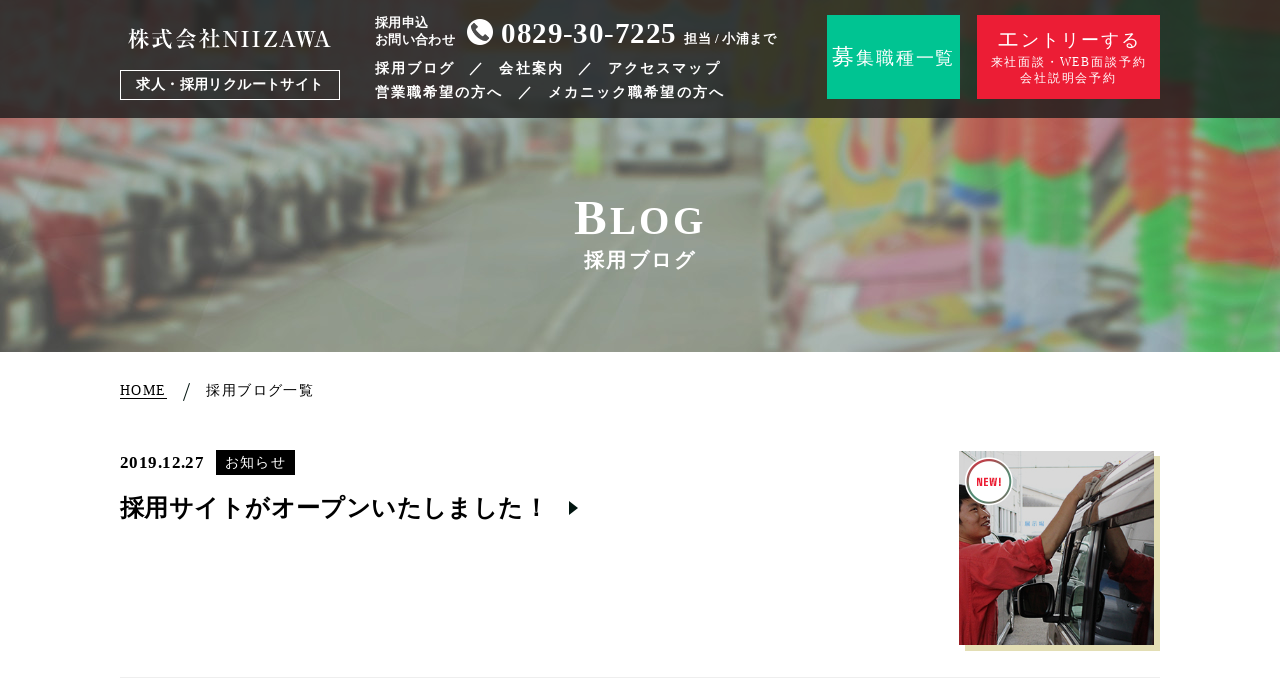

--- FILE ---
content_type: text/html; charset=UTF-8
request_url: https://kei398.com/recruit/blog/
body_size: 6328
content:
<!DOCTYPE html>
<html lang="ja">
<head>
<!-- Global site tag (gtag.js) - Google Analytics -->
<script async src="https://www.googletagmanager.com/gtag/js?id=UA-154969359-1"></script>
<script>
  window.dataLayer = window.dataLayer || [];
  function gtag(){dataLayer.push(arguments);}
  gtag('js', new Date());

  gtag('config', 'UA-154969359-1');
</script>
  <meta charset="UTF-8">
  <meta name="viewport" content="width=device-width">
  <title>採用ブログ｜株式会社NIIZAWA 求人・採用リクルートサイト</title>
  <meta name="description" content="">
  <meta name="keywords" content="">
  <meta property="og:title" content="採用ブログ">
  <meta property="og:type" content="website">
  <meta property="og:url" content="https://kei398.com/recruit/blog/">
  <meta property="og:site_name" content="株式会社NIIZAWA 求人・採用リクルートサイト">
  <meta property="og:description" content="">
  <meta property="fb:app_id" content="" />
  <meta name="format-detection" content="telephone=no">
  <meta name="google-site-verification" content="TQacdpaGYzVA9ofcAqJ_7XJhrCSavYZUL7Bn9LyhBoI" />
  <link rel="shortcut icon" href="https://kei398.com/recruit/wp-content/themes/niizawa/images/common/favicon.ico" type="image/vnd.microsoft.icon">
  <link rel="icon" href="https://kei398.com/recruit/wp-content/themes/niizawa/images/common/favicon.ico" type="image/vnd.microsoft.icon">
  <link rel="apple-touch-icon" sizes="192x192" href="https://kei398.com/recruit/wp-content/themes/niizawa/images/common/touch-icon.png">
  <meta name='robots' content='max-image-preview:large' />
<link rel='dns-prefetch' href='//netdna.bootstrapcdn.com' />
<link rel='stylesheet' id='wp-block-library-css' href='https://kei398.com/recruit/wp-includes/css/dist/block-library/style.min.css?ver=12ea8b1fed0cb54f76b4a063320e1d8d' type='text/css' media='all' />
<link rel='stylesheet' id='classic-theme-styles-css' href='https://kei398.com/recruit/wp-includes/css/classic-themes.min.css?ver=12ea8b1fed0cb54f76b4a063320e1d8d' type='text/css' media='all' />
<style id='global-styles-inline-css' type='text/css'>
body{--wp--preset--color--black: #000000;--wp--preset--color--cyan-bluish-gray: #abb8c3;--wp--preset--color--white: #ffffff;--wp--preset--color--pale-pink: #f78da7;--wp--preset--color--vivid-red: #cf2e2e;--wp--preset--color--luminous-vivid-orange: #ff6900;--wp--preset--color--luminous-vivid-amber: #fcb900;--wp--preset--color--light-green-cyan: #7bdcb5;--wp--preset--color--vivid-green-cyan: #00d084;--wp--preset--color--pale-cyan-blue: #8ed1fc;--wp--preset--color--vivid-cyan-blue: #0693e3;--wp--preset--color--vivid-purple: #9b51e0;--wp--preset--gradient--vivid-cyan-blue-to-vivid-purple: linear-gradient(135deg,rgba(6,147,227,1) 0%,rgb(155,81,224) 100%);--wp--preset--gradient--light-green-cyan-to-vivid-green-cyan: linear-gradient(135deg,rgb(122,220,180) 0%,rgb(0,208,130) 100%);--wp--preset--gradient--luminous-vivid-amber-to-luminous-vivid-orange: linear-gradient(135deg,rgba(252,185,0,1) 0%,rgba(255,105,0,1) 100%);--wp--preset--gradient--luminous-vivid-orange-to-vivid-red: linear-gradient(135deg,rgba(255,105,0,1) 0%,rgb(207,46,46) 100%);--wp--preset--gradient--very-light-gray-to-cyan-bluish-gray: linear-gradient(135deg,rgb(238,238,238) 0%,rgb(169,184,195) 100%);--wp--preset--gradient--cool-to-warm-spectrum: linear-gradient(135deg,rgb(74,234,220) 0%,rgb(151,120,209) 20%,rgb(207,42,186) 40%,rgb(238,44,130) 60%,rgb(251,105,98) 80%,rgb(254,248,76) 100%);--wp--preset--gradient--blush-light-purple: linear-gradient(135deg,rgb(255,206,236) 0%,rgb(152,150,240) 100%);--wp--preset--gradient--blush-bordeaux: linear-gradient(135deg,rgb(254,205,165) 0%,rgb(254,45,45) 50%,rgb(107,0,62) 100%);--wp--preset--gradient--luminous-dusk: linear-gradient(135deg,rgb(255,203,112) 0%,rgb(199,81,192) 50%,rgb(65,88,208) 100%);--wp--preset--gradient--pale-ocean: linear-gradient(135deg,rgb(255,245,203) 0%,rgb(182,227,212) 50%,rgb(51,167,181) 100%);--wp--preset--gradient--electric-grass: linear-gradient(135deg,rgb(202,248,128) 0%,rgb(113,206,126) 100%);--wp--preset--gradient--midnight: linear-gradient(135deg,rgb(2,3,129) 0%,rgb(40,116,252) 100%);--wp--preset--duotone--dark-grayscale: url('#wp-duotone-dark-grayscale');--wp--preset--duotone--grayscale: url('#wp-duotone-grayscale');--wp--preset--duotone--purple-yellow: url('#wp-duotone-purple-yellow');--wp--preset--duotone--blue-red: url('#wp-duotone-blue-red');--wp--preset--duotone--midnight: url('#wp-duotone-midnight');--wp--preset--duotone--magenta-yellow: url('#wp-duotone-magenta-yellow');--wp--preset--duotone--purple-green: url('#wp-duotone-purple-green');--wp--preset--duotone--blue-orange: url('#wp-duotone-blue-orange');--wp--preset--font-size--small: 13px;--wp--preset--font-size--medium: 20px;--wp--preset--font-size--large: 36px;--wp--preset--font-size--x-large: 42px;--wp--preset--spacing--20: 0.44rem;--wp--preset--spacing--30: 0.67rem;--wp--preset--spacing--40: 1rem;--wp--preset--spacing--50: 1.5rem;--wp--preset--spacing--60: 2.25rem;--wp--preset--spacing--70: 3.38rem;--wp--preset--spacing--80: 5.06rem;--wp--preset--shadow--natural: 6px 6px 9px rgba(0, 0, 0, 0.2);--wp--preset--shadow--deep: 12px 12px 50px rgba(0, 0, 0, 0.4);--wp--preset--shadow--sharp: 6px 6px 0px rgba(0, 0, 0, 0.2);--wp--preset--shadow--outlined: 6px 6px 0px -3px rgba(255, 255, 255, 1), 6px 6px rgba(0, 0, 0, 1);--wp--preset--shadow--crisp: 6px 6px 0px rgba(0, 0, 0, 1);}:where(.is-layout-flex){gap: 0.5em;}body .is-layout-flow > .alignleft{float: left;margin-inline-start: 0;margin-inline-end: 2em;}body .is-layout-flow > .alignright{float: right;margin-inline-start: 2em;margin-inline-end: 0;}body .is-layout-flow > .aligncenter{margin-left: auto !important;margin-right: auto !important;}body .is-layout-constrained > .alignleft{float: left;margin-inline-start: 0;margin-inline-end: 2em;}body .is-layout-constrained > .alignright{float: right;margin-inline-start: 2em;margin-inline-end: 0;}body .is-layout-constrained > .aligncenter{margin-left: auto !important;margin-right: auto !important;}body .is-layout-constrained > :where(:not(.alignleft):not(.alignright):not(.alignfull)){max-width: var(--wp--style--global--content-size);margin-left: auto !important;margin-right: auto !important;}body .is-layout-constrained > .alignwide{max-width: var(--wp--style--global--wide-size);}body .is-layout-flex{display: flex;}body .is-layout-flex{flex-wrap: wrap;align-items: center;}body .is-layout-flex > *{margin: 0;}:where(.wp-block-columns.is-layout-flex){gap: 2em;}.has-black-color{color: var(--wp--preset--color--black) !important;}.has-cyan-bluish-gray-color{color: var(--wp--preset--color--cyan-bluish-gray) !important;}.has-white-color{color: var(--wp--preset--color--white) !important;}.has-pale-pink-color{color: var(--wp--preset--color--pale-pink) !important;}.has-vivid-red-color{color: var(--wp--preset--color--vivid-red) !important;}.has-luminous-vivid-orange-color{color: var(--wp--preset--color--luminous-vivid-orange) !important;}.has-luminous-vivid-amber-color{color: var(--wp--preset--color--luminous-vivid-amber) !important;}.has-light-green-cyan-color{color: var(--wp--preset--color--light-green-cyan) !important;}.has-vivid-green-cyan-color{color: var(--wp--preset--color--vivid-green-cyan) !important;}.has-pale-cyan-blue-color{color: var(--wp--preset--color--pale-cyan-blue) !important;}.has-vivid-cyan-blue-color{color: var(--wp--preset--color--vivid-cyan-blue) !important;}.has-vivid-purple-color{color: var(--wp--preset--color--vivid-purple) !important;}.has-black-background-color{background-color: var(--wp--preset--color--black) !important;}.has-cyan-bluish-gray-background-color{background-color: var(--wp--preset--color--cyan-bluish-gray) !important;}.has-white-background-color{background-color: var(--wp--preset--color--white) !important;}.has-pale-pink-background-color{background-color: var(--wp--preset--color--pale-pink) !important;}.has-vivid-red-background-color{background-color: var(--wp--preset--color--vivid-red) !important;}.has-luminous-vivid-orange-background-color{background-color: var(--wp--preset--color--luminous-vivid-orange) !important;}.has-luminous-vivid-amber-background-color{background-color: var(--wp--preset--color--luminous-vivid-amber) !important;}.has-light-green-cyan-background-color{background-color: var(--wp--preset--color--light-green-cyan) !important;}.has-vivid-green-cyan-background-color{background-color: var(--wp--preset--color--vivid-green-cyan) !important;}.has-pale-cyan-blue-background-color{background-color: var(--wp--preset--color--pale-cyan-blue) !important;}.has-vivid-cyan-blue-background-color{background-color: var(--wp--preset--color--vivid-cyan-blue) !important;}.has-vivid-purple-background-color{background-color: var(--wp--preset--color--vivid-purple) !important;}.has-black-border-color{border-color: var(--wp--preset--color--black) !important;}.has-cyan-bluish-gray-border-color{border-color: var(--wp--preset--color--cyan-bluish-gray) !important;}.has-white-border-color{border-color: var(--wp--preset--color--white) !important;}.has-pale-pink-border-color{border-color: var(--wp--preset--color--pale-pink) !important;}.has-vivid-red-border-color{border-color: var(--wp--preset--color--vivid-red) !important;}.has-luminous-vivid-orange-border-color{border-color: var(--wp--preset--color--luminous-vivid-orange) !important;}.has-luminous-vivid-amber-border-color{border-color: var(--wp--preset--color--luminous-vivid-amber) !important;}.has-light-green-cyan-border-color{border-color: var(--wp--preset--color--light-green-cyan) !important;}.has-vivid-green-cyan-border-color{border-color: var(--wp--preset--color--vivid-green-cyan) !important;}.has-pale-cyan-blue-border-color{border-color: var(--wp--preset--color--pale-cyan-blue) !important;}.has-vivid-cyan-blue-border-color{border-color: var(--wp--preset--color--vivid-cyan-blue) !important;}.has-vivid-purple-border-color{border-color: var(--wp--preset--color--vivid-purple) !important;}.has-vivid-cyan-blue-to-vivid-purple-gradient-background{background: var(--wp--preset--gradient--vivid-cyan-blue-to-vivid-purple) !important;}.has-light-green-cyan-to-vivid-green-cyan-gradient-background{background: var(--wp--preset--gradient--light-green-cyan-to-vivid-green-cyan) !important;}.has-luminous-vivid-amber-to-luminous-vivid-orange-gradient-background{background: var(--wp--preset--gradient--luminous-vivid-amber-to-luminous-vivid-orange) !important;}.has-luminous-vivid-orange-to-vivid-red-gradient-background{background: var(--wp--preset--gradient--luminous-vivid-orange-to-vivid-red) !important;}.has-very-light-gray-to-cyan-bluish-gray-gradient-background{background: var(--wp--preset--gradient--very-light-gray-to-cyan-bluish-gray) !important;}.has-cool-to-warm-spectrum-gradient-background{background: var(--wp--preset--gradient--cool-to-warm-spectrum) !important;}.has-blush-light-purple-gradient-background{background: var(--wp--preset--gradient--blush-light-purple) !important;}.has-blush-bordeaux-gradient-background{background: var(--wp--preset--gradient--blush-bordeaux) !important;}.has-luminous-dusk-gradient-background{background: var(--wp--preset--gradient--luminous-dusk) !important;}.has-pale-ocean-gradient-background{background: var(--wp--preset--gradient--pale-ocean) !important;}.has-electric-grass-gradient-background{background: var(--wp--preset--gradient--electric-grass) !important;}.has-midnight-gradient-background{background: var(--wp--preset--gradient--midnight) !important;}.has-small-font-size{font-size: var(--wp--preset--font-size--small) !important;}.has-medium-font-size{font-size: var(--wp--preset--font-size--medium) !important;}.has-large-font-size{font-size: var(--wp--preset--font-size--large) !important;}.has-x-large-font-size{font-size: var(--wp--preset--font-size--x-large) !important;}
.wp-block-navigation a:where(:not(.wp-element-button)){color: inherit;}
:where(.wp-block-columns.is-layout-flex){gap: 2em;}
.wp-block-pullquote{font-size: 1.5em;line-height: 1.6;}
</style>
<link rel='stylesheet' id='style-css' href='https://kei398.com/recruit/wp-content/themes/niizawa/style.css?ver=12ea8b1fed0cb54f76b4a063320e1d8d' type='text/css' media='all' />
<link rel='stylesheet' id='style-module-css' href='https://kei398.com/recruit/wp-content/themes/niizawa/common/css/module.css?t=1769903893&#038;ver=12ea8b1fed0cb54f76b4a063320e1d8d' type='text/css' media='all' />
<link rel='stylesheet' id='style-content-module-css' href='https://kei398.com/recruit/wp-content/themes/niizawa/common/css/content-module.css?t=1769903893&#038;ver=12ea8b1fed0cb54f76b4a063320e1d8d' type='text/css' media='all' />
<link rel='stylesheet' id='style-parts-css' href='https://kei398.com/recruit/wp-content/themes/niizawa/common/css/parts.css?t=1769903893&#038;ver=12ea8b1fed0cb54f76b4a063320e1d8d' type='text/css' media='all' />
<link rel='stylesheet' id='style-common-css' href='https://kei398.com/recruit/wp-content/themes/niizawa/common/css/common.css?t=1769903893&#038;ver=12ea8b1fed0cb54f76b4a063320e1d8d' type='text/css' media='all' />
<link rel='stylesheet' id='style-parts-sp-css' href='https://kei398.com/recruit/wp-content/themes/niizawa/common/css/parts-sp.css?t=1769903893&#038;ver=12ea8b1fed0cb54f76b4a063320e1d8d' type='text/css' media='all' />
<link rel='stylesheet' id='style-awesome-css' href='//netdna.bootstrapcdn.com/font-awesome/4.7.0/css/font-awesome.css?ver=12ea8b1fed0cb54f76b4a063320e1d8d' type='text/css' media='all' />
<link rel='stylesheet' id='style-content-css' href='https://kei398.com/recruit/wp-content/themes/niizawa/common/css/content.css?t=1769903893&#038;ver=12ea8b1fed0cb54f76b4a063320e1d8d' type='text/css' media='all' />
<link rel='stylesheet' id='style-sp-content-css' href='https://kei398.com/recruit/wp-content/themes/niizawa/common/css/sp_content.css?t=1769903893&#038;ver=12ea8b1fed0cb54f76b4a063320e1d8d' type='text/css' media='all' />
<script type='text/javascript' src='https://kei398.com/recruit/wp-content/themes/niizawa/common/js/jquery-1.12.1.min.js?ver=12ea8b1fed0cb54f76b4a063320e1d8d' id='js-jquery-js'></script>
<script type='text/javascript' src='https://kei398.com/recruit/wp-content/themes/niizawa/common/js/common.js?ver=12ea8b1fed0cb54f76b4a063320e1d8d' id='js-common-js'></script>
<script type='text/javascript' src='https://kei398.com/recruit/wp-content/themes/niizawa/common/js/menu.js?ver=12ea8b1fed0cb54f76b4a063320e1d8d' id='js-menu-js'></script>
<script type='text/javascript' src='https://kei398.com/recruit/wp-content/themes/niizawa/common/js/scroll-page-top.js?ver=12ea8b1fed0cb54f76b4a063320e1d8d' id='js-scroll-page-top-js'></script>
<script type='text/javascript' src='https://kei398.com/recruit/wp-content/themes/niizawa/common/js/scroll-posi.js?ver=12ea8b1fed0cb54f76b4a063320e1d8d' id='js-scroll-posi-js'></script>
<script type='text/javascript' src='https://kei398.com/recruit/wp-content/themes/niizawa/common/js/accordion.js?ver=12ea8b1fed0cb54f76b4a063320e1d8d' id='js-accordion-js'></script>
<script type='text/javascript' src='https://kei398.com/recruit/wp-content/themes/niizawa/common/js/chk-img.js?ver=12ea8b1fed0cb54f76b4a063320e1d8d' id='js-chk-img-js'></script>
<link rel="https://api.w.org/" href="https://kei398.com/recruit/wp-json/" /></head>
<body class="archive post-type-archive post-type-archive-blog pageBlog">
<div class="isSp isTb isPc"></div>
<div id="container">

<header>
  <div class="boxHeader">
    <nav>
      <div class="boxHeader01 baseW02">
        <div class="boxHeader01L">
          <div class="boxTtl">
            <div class="ttl">
              <a href="https://kei398.com/recruit/">
                <img src="https://kei398.com/recruit/wp-content/themes/niizawa/images/common/header-logo01.png" alt="株式会社NIIZAWA" class="dPcInline">
                <img src="https://kei398.com/recruit/wp-content/themes/niizawa/images_sp/common/sp-header-logo01.png" alt="株式会社NIIZAWA" class="dSpInline">
              </a>
            </div>
          </div><!--/.boxTtl-->
          <p class="p01">求人・採用リクルートサイト</p>
          <p class="p02"><span>会社説明会・面接受付中!お気軽にご参加ください!</span></p>
        </div><!--/.boxHeader01L-->
        <div class="boxHeader01C">
          <dl class="dlTelno01">
            <dt>採用申込<br>お問い合わせ</dt>
            <dd>0829-30-7225<span class="txtRecruitStaff">担当 / 小浦まで</span></dd>
          </dl><!--/.boxTelno01-->
          <ul class="ulHeaderMenu01">
            <li><a href="https://kei398.com/recruit/blog/">採用ブログ</a></li>
            <li><a href="https://kei398.com/recruit/company/">会社案内</a></li>
            <li><a href="https://goo.gl/maps/5n43VDHuMErgPd5i7" target="_blank">アクセスマップ</a></li>
            <li><a href="https://kei398.com/recruit/sales/">営業職希望の方へ</a></li>
            <li><a href="https://kei398.com/recruit/mechanic/">メカニック職希望の方へ</a></li>
                                                                                                                      </ul>
        </div><!--/.boxHeader01C-->
        <div class="boxHeader01R">
          <div class="boxHeaderMenu01">
            <a href="https://kei398.com/recruit/recruit/" class="linkRecruit"><span><span class="firstStr">募</span>集職種一覧</span></a>
            <a href="https://kei398.com/recruit/entry/" class="linkEntry">
              <span>
                <span class="txt01"><span class="firstStr">エ</span>ントリーする</span>
                <span class="txt02">来社面談・WEB面談予約<br>会社説明会予約</span>
              </span>
            </a>
          </div><!--/.boxHeaderMenu01-->
        </div><!--/.boxHeader01R-->
      </div><!--/.boxHeader01-->



      <img src="https://kei398.com/recruit/wp-content/themes/niizawa/images_sp/common/sp-hmb-menu-btn.png" alt="" class="btnHmbMenu">
      <div class="boxHmbMenu">
        <ul class="ulHbmMenu">
          <li><a href="https://kei398.com/recruit/">HOME</a></li>
          <li><a href="https://kei398.com/recruit/recruit/">募集職種一覧</a></li>
          <li><a href="https://kei398.com/recruit/entry/">エントリー(面接予約・WEB面接予約・会社説明会)</a></li>
          <li><a href="https://kei398.com/recruit/blog/">採用ブログ</a></li>
          <li><a href="https://kei398.com/recruit/company/">会社案内</a></li>
          <li><a href="https://kei398.com/recruit/company/?posi=posiMessage">代表メッセージ</a></li>
          <li><a href="https://kei398.com/recruit/sales/">営業職希望の方へ</a></li>
          <li><a href="https://kei398.com/recruit/mechanic/">メカニック職希望の方へ</a></li>
          <li><a href="https://goo.gl/maps/5n43VDHuMErgPd5i7" target="_blank">アクセスマップ</a></li>
                                                                                        </ul>
      </div><!--/.boxHmbMenu-->
    </nav>
  </div><!--/.boxHeader-->
</header>


<div class="boxBaseTopWrap">
  <div class="boxBaseTop">
    <h1 class="ttlBase01">
      <span class="ttlEn fontEn"><span class="first">B</span>LOG</span>
      <span class="ttlJa">採用ブログ</span>
    </h1>
    <div class="boxBreadcrumb">
      <div class="breadcrumb"><div itemscope itemtype="http://data-vocabulary.org/Breadcrumb"><a href="https://kei398.com/recruit" itemprop="url"><span itemprop="title" class="fontEn">HOME</span></a></div> <img src="https://kei398.com/recruit/wp-content/themes/niizawa/images/common/breadcrumb-arrow-icn.png" alt="/" class="sepaBreadcrumb"> <div>採用ブログ一覧</div></div>    </div>
  </div><!--/.boxBaseTop-->
</div><!--/.boxBaseTopWrap-->


<div class="boxContents">
  <div class="boxMain">

    <div class="boxBlog01">
      <div class="boxCatMenu">
      </div><!--/.boxCatMenu-->

      <div class="boxList baseW02 baseSpW">
        <div class="boxListOne">
          <div class="boxListImg">
            <img src="https://kei398.com/recruit/wp-content/themes/niizawa/images/blog/blog-icn-new01.png" alt="NEW" class="icnBlogNew01">
            <div class="boxListImgIn boxChkImg">
              <a href="https://kei398.com/recruit/blog/blog4020/"><img src="https://kei398.com/recruit/wp-content/uploads/2019/01/index-blog-img-sample.jpg" alt="" class="chkImg"></a>
            </div><!--/.boxListImgIn-->
          </div><!--/.boxListImg-->
          <div class="boxListCont">
            <div class="boxListMeta">
              <div class="boxListDate">
                2019.12.27              </div><!--/.boxListDate-->
              <ul class="ulListCat">
<li class="typeCat" style="background-color:#000; color:#fff;">お知らせ</li>
</ul>
            </div><!--/.boxListMeta-->
            <h2 class="ttlList">
              <a href="https://kei398.com/recruit/blog/blog4020/"><span>採用サイトがオープンいたしました！</span></a></h2>
          </div><!--/.boxListCont-->
        </div><!--/.boxListOne-->


      </div><!--/.boxList-->
    </div><!--/.boxBlog01-->


  </div><!--/.boxMain-->
</div><!--/.boxContents-->

<div class="upToTop">
  <img src="https://kei398.com/recruit/wp-content/themes/niizawa/images/common/pagetop-icn.png" alt="PAGE TOP" class="btnUpToTop dPcInline">
  <img src="https://kei398.com/recruit/wp-content/themes/niizawa/images_sp/common/sp-pagetop-icn.png" alt="PAGE TOP" class="btnUpToTop dSpInline">
</div>

<div class="boxFooterFixedMenu dSp">
  <div class="boxFooterFixedMenuF">
    <a href="tel:0829-30-7225"><img src="https://kei398.com/recruit/wp-content/themes/niizawa/images_sp/common/sp-footer-menu-btn01.png" alt="採用専用ダイヤル"></a>
    <a href="https://kei398.com/recruit/entry/?posi=posi04"><img src="https://kei398.com/recruit/wp-content/themes/niizawa/images_sp/common/sp-footer-menu-btn02.png" alt="会社説明会エントリー"></a>
    <a href="https://kei398.com/recruit/entry/"><img src="https://kei398.com/recruit/wp-content/themes/niizawa/images_sp/common/sp-footer-menu-btn03.png" alt="面談・面接エントリー"></a>
      </div><!--/.boxFooterFixedMenuF-->
</div><!--/.boxFooterFixedMenu-->

<footer>

  <div class="boxFooter00Wrap">
    <div class="boxFooter00 baseW02">
      <div class="boxFooter00L cBgBaseWhite">
        <dl class="dl01 fontB">
          <dt>お電話での<br>ご応募</dt>
          <dd>
            <a href="tel:0829-30-7225" class="linkBaseTelno">0829-30-7225</a>
            <span class="txtReceptionTime">[電話受付] 9：30 ～ 18：00</span>
          </dd>
        </dl>
      </div><!--/.boxFooter00L-->
      <div class="boxFooter00R cBgBaseWhite">
        <dl class="dl01">
          <dt>フォームで<br>ご応募</dt>
          <dd>
            <span class="txt01">カンタン<span class="txtNum">60</span>秒フォーム入力</span>
            <a href="https://kei398.com/recruit/entry/" class="linkToEntry">入力画面はこちら</a>
          </dd>
        </dl>
      </div><!--/.boxFooter00R-->
    </div><!--/.boxFooter00-->
  </div><!--/.boxFooter00Wrap-->

  <div class="boxFooter01Wrap">
    <div class="boxFooter01 baseW02 baseSpW">
      <div class="boxFooter01LR">
        <div class="boxFooter01L">
          <img src="https://kei398.com/recruit/wp-content/themes/niizawa/images/common/footer01-img01.png" alt="" class="img01Footer01 dPcInline">
          <img src="https://kei398.com/recruit/wp-content/themes/niizawa/images_sp/common/sp-footer01-img01.png" alt="" class="img01Footer01 dSpInline">
          <h2 class="ttl01"><span class="txtFirst">未</span>経験の方も大歓迎!</h2>
          <div class="boxBaseCom">
            <p>お客様と信頼関係を築き、<br>地域の方の充実したカーライフに<br>貢献しませんか？</p>
          </div><!--/.boxBaseCom-->
          <div class="boxLink">
            <a href="https://kei398.com/recruit/recruit/">
              <span class="txt01">募集職種一覧へ</span>
            </a>
          </div><!--/.boxLink-->
        </div><!--/.boxFooter01L-->
        <div class="boxFooter01R">
          <h2 class="ttl01">お気軽にお申し込みください</h2>
          <ul class="ul01">
            <li>
              <a href="https://kei398.com/recruit/entry/?posi=posi01">
                <img src="https://kei398.com/recruit/wp-content/themes/niizawa/images/common/footer01-bn03.jpg" alt="オフィス見学、カジュアル面談 詳細へ" class="imgFooter01Bn03 dPcInline">
                <img src="https://kei398.com/recruit/wp-content/themes/niizawa/images_sp/common/sp-footer01-bn03.jpg" alt="オフィス見学、カジュアル面談 詳細へ" class="imgFooter01Bn03 dSpInline">
              </a>
            </li>
            <li>
              <a href="https://kei398.com/recruit/entry/?posi=posi04">
                <img src="https://kei398.com/recruit/wp-content/themes/niizawa/images/common/footer01-bn01.jpg" alt="会社説明会予約 詳細へ" class="imgFooter01Bn02 dPcInline">
                <img src="https://kei398.com/recruit/wp-content/themes/niizawa/images_sp/common/sp-footer01-bn01.jpg" alt="会社説明会予約 詳細へ" class="imgFooter01Bn02 dSpInline">
              </a>
            </li>
            <li>
              <a href="https://kei398.com/recruit/entry/?posi=posi02">
                <img src="https://kei398.com/recruit/wp-content/themes/niizawa/images/common/footer01-bn02.jpg" alt="来社面談、WEB面談 詳細へ" class="imgFooter01Bn01 dPcInline">
                <img src="https://kei398.com/recruit/wp-content/themes/niizawa/images_sp/common/sp-footer01-bn02.jpg" alt="来社面談、WEB面談 詳細へ" class="imgFooter01Bn01 dSpInline">
              </a>
            </li>
          </ul>
        </div><!--/.boxFooter01R-->
      </div><!--/.boxFooter01LR-->
    </div><!--/.boxFooter01-->
  </div><!--/.boxFooter01Wrap-->

  <div class="boxFooter02Wrap">
    <div class="boxFooter02 baseW02 baseSpW">
      <div class="boxFooter02LR">
        <div class="boxFooter02L">
          <dl class="dl01">
            <dt>採用申込・<br>お問い合わせ</dt>
            <dd class="fontB">0829-30-7225</dd>
          </dl>
          <p class="txtPerson">担当 / 小浦まで</p>
          <p class="txtCaution">受付時間 / 9：30 ～ 18：00<br>(※営業時間外はご連絡が遅れる場合がございます。)</p>
        </div><!--/.boxFooter02L-->
        <div class="boxFooter02R">
          <dl class="dl01 no01">
            <dt><span class="txt01"><span class="str2">住</span>所</span></dt>
            <dd>
              <span class="txtZipcode">〒739-0443 </span><br class="dSpInline"><span class="txtAddress">広島県廿日市市沖塩屋1丁目9-8</span>
              <span class="txtMap"> [<a href="https://goo.gl/maps/5n43VDHuMErgPd5i7" target="_blank" class="underline">MAP</a>]</span>
            </dd>
          </dl>
          <dl class="dl01 no02">
            <dt><span class="str2">電</span>話</dt>
            <dd>
              <span class="txtTelno">代表番号：<a href="tel:0829-30-7225" class="linkBaseTelno">0829-30-7225</a></span>
            </dd>
          </dl>
          <dl class="dl01 no03">
            <dt><span class="str3">FA</span>X</dt>
            <dd><span class="txtFaxno02">代表FAX：0829-30-7226</span></dd>
          </dl>
        </div><!--/.boxFooter02R-->
      </div><!--/.boxFooter02LR-->
    </div><!--/.bocFooter02-->
  </div><!--/.boxFooter02Wrap-->

  <div class="boxFooter03Wrap">
    <div class="boxFooter03 baseW02">
      <h2 class="ttl">
        <span class="ttlImg">
          <img src="https://kei398.com/recruit/wp-content/themes/niizawa/images/common/footer03-logo01.png" alt="株式会社NIIZAWA" class="dPcInline">
          <img src="https://kei398.com/recruit/wp-content/themes/niizawa/images_sp/common/sp-footer03-logo01.png" alt="株式会社NIIZAWA" class="dSpInline">
        </span>
              </h2>
      <div class="boxBaseCom">
        <p>「ナンバーワン」ではなく<br class="dSpInline">「オンリーワン」の会社を目指して<br>日々邁進しています！</p>
      </div><!--/.boxBaseCom-->
    </div><!--/.bocFooter03-->
  </div><!--/.boxFooter03Wrap-->

  <div class="boxFooter04Wrap">
    <div class="boxFooter04 baseW03">
      <ul class="ul01">
        <li class="liHome spLeft"><a href="https://kei398.com/recruit/">HOME</a></li>
        <li class="liRecruit"><a href="https://kei398.com/recruit/recruit/">募集職種一覧</a></li>
        <li class="liEntry"><a href="https://kei398.com/recruit/entry/">エントリー<br class="dSpInline"><span class="smallSp">(面接予約・WEB面接予約・<br class="dSpInline">会社説明会)</span></a></li>
        <li class="liBlog"><a href="https://kei398.com/recruit/blog/">採用ブログ</a></li>
                                <li class="liCompany spLeft"><a href="https://kei398.com/recruit/company/">会社案内</a></li>
        <li class="liMessage"><a href="https://kei398.com/recruit/company/?posi=posiMessage">代表メッセージ</a></li>
        <li class="liSales spLeft"><a href="https://kei398.com/recruit/sales/">営業職希望<br class="dSpInline">の方へ</a></li>
        <li class="liMechanic"><a href="https://kei398.com/recruit/mechanic/">メカニック職希望<br class="dSpInline">の方へ</a></li>
                                      </ul>
    </div><!--/.bocFooter04-->
  </div><!--/.boxFooter04Wrap-->

  <div class="boxFooter06Wrap">
    <div class="boxFooter06">
      <div class="boxCopyright">
        <p>Copyright <span class="markCopy">&copy;</span> 2026 NIIZAWA All Rights Reserved.</p>
      </div><!--/.boxCopyright-->
    </div><!--/.boxFooter06-->
  </div><!--/.boxFooter06Wrap-->
</footer>

</div><!--/#container-->
</body>
</html>


--- FILE ---
content_type: text/css
request_url: https://kei398.com/recruit/wp-content/themes/niizawa/style.css?ver=12ea8b1fed0cb54f76b4a063320e1d8d
body_size: 3
content:
/*
Theme Name: Niizawa
Theme URI: 
Description:
Version: 1.0
Author: Niizawa
Author URI: 
*/
@charset "utf-8";


--- FILE ---
content_type: text/css
request_url: https://kei398.com/recruit/wp-content/themes/niizawa/common/css/module.css?t=1769903893&ver=12ea8b1fed0cb54f76b4a063320e1d8d
body_size: 3070
content:
@charset 'utf-8';

/***** System *****/
.boxSystemCaution {
  padding: 60px 0;
  text-align: center;
  font-size: 1.5rem;
  font-weight: 700;
  color: #ff0000;
}

/* 判別 */
.isPc{
  display: none;
  width: 1px;
}
/* /判別 */

.dPc{
  display: block !important;
}
.dPcInline{
  display: inline !important;
}
.dPcInB{
  display: inline-block !important;
}
.dPcTb{
  display: table !important;
}
.dPcLi{
  display: list-item !important;
}
.dTb,
.dSp,
.dTbInline,
.dSpInline,
.dTbInB,
.dSpInB,
.dTbTb,
.dSpTb,
.dTbLi,
.dSpLi{
  display: none !important;
}

.clearfix:after{
  content: ' ';
  display: block;
  clear: both;
}

.oneLine{
  display: inline-block;
  width: 100%;
}

.writeModeLR{
  display: inline-block;
  writing-mode: vertical-lr;
  -ms-writing-mode: tb-lr;
  -webkit-writing-mode: vertical-lr;
}
.writeModeRL{
  display: inline-block;
  writing-mode: vertical-rl;
  -ms-writing-mode: tb-rl;
  -webkit-writing-mode: vertical-rl;
}
.rlNum{
  text-combine-upright: all;
  -webkit-text-combine: horizontal;
  -ms-text-combine-horizontal: all;
  -ms-writing-mode: lr-tb;
}

.bm20{
  margin-bottom: 20px !important;
}

.txtL,
.boxBtnL,
.boxL{
  text-align: left;
}
.txtC,
.boxBtnC,
.boxC{
  text-align: center;
}
.txtR,
.boxBtnR,
.boxR{
  text-align: right;
}

.cRed{
  /*color: #fd0231;*/
}

.pb0{
  padding-bottom: 0 !important;
}
.mb0{
  margin-bottom: 0 !important;
}

.min{
  /* font-family: "ヒラギノ明朝 ProN W3", "Hiragino Mincho ProN", "メイリオ", Meiryo, serif; */
  /*font-family:"Roboto Slab" , Garamond , "Times New Roman" , "游明朝" , "Yu Mincho" , "游明朝体" , "YuMincho" , "ヒラギノ明朝 Pro W3" , "Hiragino Mincho Pro" , "HiraMinProN-W3" , "HGS明朝E" , "ＭＳ Ｐ明朝" , "MS PMincho" , serif;*/
  font-family: "Hiragino Mincho W3 JIS2004", "游明朝", YuMincho, "ヒラギノ明朝 ProN W3", "Hiragino Mincho ProN", "HG明朝E", "ＭＳ Ｐ明朝", "ＭＳ 明朝", serif;
}

/***** Post Body *****/
.boxPostBody {
  overflow: hidden;
  line-height: 1.8;
  letter-spacing: 0.11em;
  font-size: 1.0rem;

}
@media all and (max-width: 750px){
  .boxPostBody {
    font-size: 4.0vw;
  }
}

@media all and (max-width: 750px){
  .boxPostBody span[style="font-size: 0.7rem;"] {
    font-size: 3.1vw !important;
  }
  .boxPostBody span[style="font-size: 0.75rem;"] {
    font-size: 3.3vw !important;
  }
  .boxPostBody span[style="font-size: 0.8rem;"] {
    font-size: 3.5vw !important;
  }
  .boxPostBody span[style="font-size: 0.85rem;"] {
    font-size: 3.7vw !important;
  }
  .boxPostBody span[style="font-size: 0.9rem;"] {
    font-size: 3.9vw !important;
  }
  .boxPostBody span[style="font-size: 0.95rem;"] {
    font-size: 4.1vw !important;
  }
  .boxPostBody span[style="font-size: 1.0rem;"] {
    font-size: 4.3vw !important;
  }
  .boxPostBody span[style="font-size: 1.1rem;"] {
    font-size: 4.7vw !important;
  }
  .boxPostBody span[style="font-size: 1.2rem;"] {
    font-size: 5.1vw !important;
  }
  .boxPostBody span[style="font-size: 1.3rem;"] {
    font-size: 5.5vw !important;
  }
  .boxPostBody span[style="font-size: 1.4rem;"] {
    font-size: 5.9vw !important;
  }
  .boxPostBody span[style="font-size: 1.5rem;"] {
    font-size: 6.3vw !important;
  }
  .boxPostBody span[style="font-size: 1.6rem;"] {
    font-size: 6.7vw !important;
  }
  .boxPostBody span[style="font-size: 1.7rem;"] {
    font-size: 7.1vw !important;
  }
  .boxPostBody span[style="font-size: 1.8rem;"] {
    font-size: 7.5vw !important;
  }
  .boxPostBody span[style="font-size: 1.9rem;"] {
    font-size: 7.9vw !important;
  }
  .boxPostBody span[style="font-size: 2.0rem;"] {
    font-size: 8.3vw !important;
  }
  .boxPostBody span[style="font-size: 2.1rem;"] {
    font-size: 8.7vw !important;
  }
  .boxPostBody span[style="font-size: 2.2rem;"] {
    font-size: 9.1vw !important;
  }
  .boxPostBody span[style="font-size: 2.3rem;"] {
    font-size: 9.5vw !important;
  }
}

.boxPostBody h2 {
  margin-bottom: 1.0em;
  padding: 0.1em 0;
}
.boxPostBody h3 {
  margin-bottom: 1.0em;
  padding: 0.1em 0;
}
.boxPostBody h4 {
  margin-bottom: 1.0em;
  padding: 0.1em 0;
}

@media all and (max-width: 750px){
  .boxPostBody table {
    width: 100% !important;
  }
  .boxPostBody table th,
  .boxPostBody table td {
    width: auto !important;
  }
  .boxPostBody table td {
    vertical-align: top;
  }
}

.boxPostBody a {
  text-decoration: underline;
  color: #306751;
}

.boxPostBody p {
  margin: 0;/*Reset*/
  padding: 0;/*Reset*/
  margin-bottom: 20px;
}
@media all and (max-width: 750px){
  .boxPostBody p {
    margin-bottom: 5%;
  }
}

.boxPostBody strong {
  font-weight: 700;
}

.boxPostBody em {
  font-style: italic;
}

.boxPostBody ul {
  padding-left: 20px;
  list-style: disc;
}
@media all and (max-width: 750px){
  .boxPostBody ul {
    padding-left: 5%;
  }
}

.boxPostBody ol {
  padding-left: 20px;
  list-style: decimal;
}
@media all and (max-width: 750px){
  .boxPostBody ol {
    padding-left: 8%;
  }
}

.boxPostBody li {
  margin-bottom: 10px;
}
@media all and (max-width: 750px){
  .boxPostBody li {
    margin-bottom: 3%;
  }
}

.boxPostBody .alignleft {
  float: left;
  margin: 7px 28px 28px 0;
}
@media all and (max-width: 750px){
  .boxPostBody .alignleft {
    float: none;
    display: block;
    width: 100%;
    height: auto;
    margin: 5% 0 5% 0;
  }
}

.boxPostBody .alignright {
  float: right;
  margin: 7px 0 28px 28px;
}
@media all and (max-width: 750px){
  .boxPostBody .alignright {
    float: none;
    display: block;
    width: 100%;
    height: auto;
    margin: 5% 0 5% 0;
  }
}

.boxPostBody .aligncenter {
  clear: both;
  display: block;
  margin: 7px auto;
}
@media all and (max-width: 750px){
  .boxPostBody .aligncenter {
    clear: both;
    display: block;
    margin: 5% auto;
  }
}

/* --YoutubeBox */
.boxYoutube{
  position: relative;
  width: 100%;
  height: auto;
  padding-top: 56.25%;
  border: 1px #ccc solid;
}
.boxYoutube .youtube{
  position: absolute;
  top: 0;
  left: 0;
  width: 100%;
  height: 100%;
}
/* --/YoutubeBox */

/* --VimeoBox */
.boxVimeo{
  position: relative;
  width: 100%;
  height: auto;
  padding-top: 56.25%;
  border: 1px #ccc solid;
}
.boxVimeo .vimeo{
  position: absolute;
  top: 0;
  left: 0;
  width: 100%;
  height: 100%;
}
/* --/VimeoBox */

/* Pagination */
.boxPagination {
  position: relative;
  z-index: 9;
  padding: 50px 0;
  border-top: 1px #d6d7d7 solid;
  text-align: right;
}
@media all and (max-width: 640px){
  .boxPagination {
    padding: 5% 0 20% 0;
    border: 0;
  }
}

.boxPagination.top {
  margin-bottom: 40px;
  padding-bottom: 0;
  border: 0;
}
@media all and (max-width: 640px){
  .boxPagination.top {
    width: 110%;
    margin-left: -5%;
    margin-bottom: 5%;
  }
}

.boxPaginationIn {
  width: 980px;
  margin: 0 auto;
}
@media all and (max-width: 640px){
  .boxPaginationIn {
    width: 100%;
  }
}

.boxPaginationInLR {
  display: table;
  margin-left: auto;
}
@media all and (max-width: 640px){
  .boxPaginationInLR {
    display: block;
  }
}

.boxPaginationInL {
  display: table-cell;
  vertical-align: middle;
}
@media all and (max-width: 640px){
  .boxPaginationInL {
    display: block;
    width: 100%;
    margin-bottom: 3%;
    text-align: center;
    letter-spacing: 0.15em;
    font-size: 0.9rem;
  }
}

.boxPaginationInL span {
  padding: 0.6em 20px 0.5em 15px;
  display: inline-block;
  background-image: url('./../../images/recruit/pagenation-separation01.png');
  background-repeat: no-repeat;
  background-position: left center;
  background-size: 5% auto;
}
@media all and (max-width: 640px){
  .boxPaginationInL span {
    padding: 1vw 3.5vw;
    background-image: url('./../../images_sp/recruit/sp-pagenation-separation01.png');
    background-size: 1.7vw auto;
  }
}

.boxPaginationInR {
  display: table-cell;
  vertical-align: middle;
}
@media all and (max-width: 640px){
  .boxPaginationInR{
    display: block;
  }
}

ul.page-numbers {
  display: table;
  /*margin-left: auto;*/
}
@media all and (max-width: 640px){
  ul.page-numbers {
    margin: 0 auto;
  }
}

ul.page-numbers li {
  display: table-cell;
  padding-right: 4px;
  vertical-align: middle;
}
@media all and (max-width: 640px){
  ul.page-numbers li {
    padding-right: 1vw;
  }
}

ul.page-numbers li > .page-numbers {
  display: table-cell;
  width: 31px;
  height: 31px;
  padding-top: 2px;
  /*border: 1px #e3e9f2 solid;*/
  border-radius: 0;
  background-color: #e5f6f0;
  vertical-align: middle;
  text-align: center;
  line-height: 1.0;
  letter-spacing: normal;
  font-size: 1.0rem;
  font-weight: bold;
  color: #000;
  text-decoration: none;
}
@media all and (max-width: 640px){
  ul.page-numbers li > .page-numbers {
    width: 8vw;
    height: 8vw;
    padding-top: 0;
    font-size: 3.2vw;
  }
}

ul.page-numbers li > .page-numbers:hover {
  opacity: 1;
  border: 0;
  background-color: #000;
  color: #fff;
}

ul.page-numbers li > .page-numbers.current {
  border: 0;
  background-color: #000;
  font-weight: 700;
  color: #fff;
}

ul.page-numbers li > .page-numbers.dots {
  border: 0;
  background-color: transparent;
  cursor: auto;
}
@media all and (max-width: 640px){
  ul.page-numbers li > .page-numbers.dots {
    width: 5vw;
    pointer-events: none;
  }
}

ul.page-numbers li > .page-numbers.dots:hover {
  background-color: transparent;
  color: inherit;
}

ul.page-numbers li > .page-numbers.next,
ul.page-numbers li > .page-numbers.prev {
  width: 115px;
  border: 0;
  border-radius: 0;
  background-color: #ec1d35;
  letter-spacing: 0.1em;
  font-size: 1.0rem;
  font-weight: 700;
  color: #fff;
}
@media all and (max-width: 640px){
  ul.page-numbers li > .page-numbers.next,
  ul.page-numbers li > .page-numbers.prev {
    width: 17vw;
    border: 0;
    letter-spacing: -0.03em;
    font-size: 1.0rem;
    font-size: 3.0vw;
  }
}

ul.page-numbers li > .page-numbers.next {
  padding-left: 10px;
  background-image: url('./../../images/recruit/pagenation-icn-arrow01-right.png');
  background-repeat: no-repeat;
  background-position: right 10px center;
  text-align: left;
}
@media all and (max-width: 640px){
  ul.page-numbers li > .page-numbers.next {
    padding-left: 1vw;
    background-image: url('./../../images_sp/recruit/sp-pagenation-icn-arrow01-right.png');
    background-position: 94% center;
    background-size: 1.5vw;
  }
}

ul.page-numbers li > .page-numbers.prev {
  padding-right: 10px;
  background-image: url('./../../images/recruit/pagenation-icn-arrow01-left.png');
  background-repeat: no-repeat;
  background-position: left 10px center;
  text-align: right;
}
@media all and (max-width: 640px){
  ul.page-numbers li > .page-numbers.prev {
    padding-right: 1vw;
    background-image: url('./../../images_sp/recruit/sp-pagenation-icn-arrow01-left.png?1');
    background-position: 6% center;
  }
}

ul.page-numbers li.liNext {
  padding-left: 10px;
}
@media all and (max-width: 640px){
  ul.page-numbers li.liNext {
    padding-right: 0;
    padding-left: 0.1vw;
  }
}

ul.page-numbers li.liPrev {
  padding-right: 10px;
}
@media all and (max-width: 640px){
  ul.page-numbers li.liPrev {
    padding-right: 1.0vw;
    padding-left: 0;
  }
}

@media all and (max-width: 640px){
  ul.page-numbers li .dots {
    background: none;
    pointer-events: none;
    width: 5vw;
  }
}


/* Single PageNavi */
.boxSinglePageNavi{
  position: relative;
  z-index: 10;
  padding-top: 35px;
}
.boxSinglePageNavi a[rel="prev"],
.boxSinglePageNavi a[rel="next"]{
  position: absolute;
  top: 0;
  display: block;
  width: 90px;
  padding: 10px 0;
  background-image: url('./../../images/common/archive-pagination-bg01.png');
  background-repeat: no-repeat;
  background-position: center center;
  background-size: contain;
  text-align: center;
  font-size: 1.0rem;
  color: #fff;
  text-shadow: 1px 1px 2px #333,-1px -1px 2px #333;
}
.boxSinglePageNavi a[rel="prev"]{
  left: 14%;
}
.boxSinglePageNavi.type2Col a[rel="prev"]{
  left: 0;
}
.boxSinglePageNavi a[rel="next"]{
  right: 14%;
}
.boxSinglePageNavi.type2Col a[rel="next"]{
  right: 0;
}
/* /Single PageNavi */

/* Breadcrumb */
.boxBreadcrumb{
  width: 100%;
  padding: 0;
  border-bottom: 0px #ccc solid;
}
.breadcrumb{
  width: 1040px;
  margin: 0 auto;
  text-align: left;
  line-height: 1.9;
}
.breadcrumb div{
  display: inline-block;
  text-align: left;
}
.breadcrumb a{
  border-bottom: 1px #ccc solid;
}
.breadcrumb .sepaBreadcrumb{
  padding: 0 12px;
}
/* /Breadcrumb */


/* Accordion */
.icnAccordion {
  cursor: pointer;
}
.icnAccordion.forSp {
  display: none;
}
@media screen and (max-width: 640px){
  .icnAccordion.forPc {
    display: none;
  }
  .icnAccordion.forSp {
    display: inline-block;
  }
}
.boxAccordion {
  display: none;
}

.icnAccordionPc {
  cursor: pointer;
}
@media screen and (max-width: 640px){
  .icnAccordionPc{
    display: none;
    cursor: auto;
  }
}
.boxAccordionPc {
  display: none;
}
@media screen and (max-width: 640px){
  .boxAccordionPc{
    display: block;
  }
}

.btnAccordionSp,
.btnAccordionSp02 {
  /*display: none;*/
}
@media screen and (max-width: 640px){
  .btnAccordionSp,
  .btnAccordionSp02 {
    display: block;
  }
  .btnAccordionSp02 {
    position: relative;
  }
}
.icnAccordionSp,
.icnAccordionSp02 {
  display: none;
}
@media screen and (max-width: 640px){
  .icnAccordionSp,
  .icnAccordionSp02 {
    display: inline-block;
    cursor: pointer;
  }
  .boxAccordionSp,
  .boxAccordionSp02 {
    display: none;
  }
}
/* /Accordion */


/* upToTop */
.upToTop {
  display: none;
  position: fixed;
  right: 2%;
  bottom: 53px;
  z-index: 10;
  cursor: pointer;
}
@media screen and (max-width: 640px){
  .upToTop {
    bottom: 27.5vw;
    width: 14%;
  }
}

.upToTop:hover {
  opacity: 0.8;
}

.upToTop .btnUpToTop {
  /*width: 67px;*/
}
@media screen and (max-width: 640px){
  .upToTop .btnUpToTop {
    width: 100%;
  }
}

.upto {
  display: none;
  position: fixed;
  right: 5%;
  bottom: 288px;
  z-index: 3;
  background-color: #c3c3c3;
  color: #fff;
  font-size: 0.7rem;
}
/* /upToTop */



@media screen and (max-width: 640px){/* Sp ***************************************************/


/* 判別 */
.isSp{
  display: none;
  width: 2px;
}
/* /判別 */

.dPc,
.dTb,
.dPcInline,
.dTbInline,
.dPcInB,
.dTbInB,
.dPcTb,
.dTbTb,
.dPcLi,
.dTbLi{
  display: none !important;
}
.dSp{
  display: block !important;
}
.dSpInline{
  display: inline !important;
}
.dSpInB{
  display: inline-block !important;
}
.dSpTb{
  display: table !important;
}
.dSpLi{
  display: list-item !important;
}


/* Breadcrumb */
.boxBreadcrumb{
  display: none;
}
/* /Breadcrumb */



}/* /SP */

--- FILE ---
content_type: text/css
request_url: https://kei398.com/recruit/wp-content/themes/niizawa/common/css/content-module.css?t=1769903893&ver=12ea8b1fed0cb54f76b4a063320e1d8d
body_size: 5965
content:
@charset 'utf-8';

.baseW {
  width: 980px;
  margin-left: auto;
  margin-right: auto;
}
.baseW02 {
  width: 1040px;
  margin-left: auto;
  margin-right: auto;
}
.baseW03 {
  width: 1200px;/*1110px;*/
  margin-left: auto;
  margin-right: auto;
}
@media all and (max-width: 640px){
  .baseW,
  .baseW02,
  .baseW03 {
    width: 100%;
  }
  .baseSpW {
    width: 90% !important;
    margin-right: auto;
    margin-left: auto;
  }
}

.txtMarker01 {
  background: linear-gradient(transparent 1%, #fed556 1%);
}
.txtMarker02 {
  color: #bf0000;
}

.cBtn01{
  background-color: #f7e734;/* Yellow */
  color: #000;
}
.cBtn02{
  background-color: #269cc8;/* Blue */
  color: #fff;
}
.cBtn03{
  background-color: #fff;/* White */
  color: #000;
}
.cBtn04{
  background-color: #292929;/* Black */
  color: #fff;
}
.cBtn05{
  background-color: #ce0000;/* Red */
  color: #fff;
}
.cBtnLGreen{
  background-color: #5acac0;
  color: #fff;
}
.cBtn06{
  background-color: #ff983d;/* Orange */
  color: #fff;
}


/* Text Color */
.cTextBase{
  color: #2b2723;
}

.cBaseBlack {
  color: #000;
}
.cBaseWhite {
  color: #fff;
}
.cBaseBlue {
  color: #0168b7;
}
.cBaseDBlue {
  color: #0d2252;
}
.cBaseYellow {
  color: #ffcd09;
}
.cBaseLGreen {
  color: #5acac0;
}
.cBaseRed {
  color: #d60000;
}
.cBaseOrange {
  color: #e05625;
}
/* /Text Color */


/* Background Color */
.cBgBaseBlack {
  background-color: #000;
}
.cBgBaseWhite {
  background-color: #fff;
}
.cBgBaseGray {
  background-color: #ccc;
}
.cBgBaseBlue {
  background-color: #0168b7;
}
.cBgBaseDBlue {
  background-color: #0d2252;
}
.cBgBaseYellow {
  background-color: #ffa809;
}
.cBgBaseLGreen {
  background-color: #5acac0;
}
.cBgBaseRed {
  background-color: #b50003;
}
.cBgBaseOrange {
  background-color: #e15c2d;
}
/* /Background Color */



.fontEn{
  /*font-family: "游ゴシック Medium","Yu Gothic Medium","游ゴシック体",YuGothic,"ヒラギノ角ゴ Pro W3","Hiragino Kaku Gothic Pro","Hiragino Kaku Gothic ProN","メイリオ",Meiryo,"Meiryo UI","MS PGothic","ＭＳ Ｐゴシック", sans-serif;*/
}
.fontNum {
  /*font-family: Arial,"Arial Black","Comic Sans MS",Courier,"Courier New",Georgia,Impact,"Times New Roman","Trebuchet MS",Verdana;*/
}
.fontMin {
  font-family: 游明朝, "Yu Mincho", YuMincho, "Hiragino Mincho ProN", HGS明朝E, メイリオ, Meiryo, serif;
}
.fontM{
  font-weight: 500;
}
.fontB{
  font-weight: bold;
}
.fontI{
  font-style: italic;
}


/****************/
.mb0 {
  margin-bottom: 0;
}

.underline {
  text-decoration: underline;
}

.ttlBase01 {
  text-align: center;
}
@media all and (max-width: 640px){
  .ttlBase01 {
    position: absolute;
    top: 26.5vw;
    left: 50%;
    transform: translateX(-50%);
    -ms-transform: translateX(-50%);
    width: 70%;
  }
}

.ttlBase01 .ttlEn,
.ttlBase01 .ttlJa {
  display: inline-block;
  width: 100%;
  line-height: 1.0;
}

.ttlBase01 .ttlJa .txtCatName {
  display: block;
  padding-top: 7px;
  font-size: 1.1rem;
}
@media all and (max-width: 640px){
  .ttlBase01 .ttlJa .txtCatName {
    padding-top: 1%;
    font-size: 4.0vw;
  }
}

.ttlBase01 .ttlEn {
  margin-bottom: 15px;
  letter-spacing: 0.08em;
  font-size: 2.8rem;
  font-weight: normal;
}
@media all and (max-width: 640px){
  .ttlBase01 .ttlEn {
    margin-bottom: 2%;
    letter-spacing: 0.07em;
    font-size: 8.0vw;
  }
}

.ttlBase01 .ttlJa {
  max-width: 390px;
  line-height: 1.4;
  letter-spacing: 0.13em;
  font-size: 1.0rem;
}
@media all and (max-width: 640px){
  .ttlBase01 .ttlJa {
    max-width: 100%;
    font-size: 4.0vw;
  }
}

.ttlBase02{
  padding-bottom: 22px;
  margin-bottom: 48px;
  background-image: url('./../../images/company/company-border01.png');
  background-repeat: no-repeat;
  background-position: center bottom;
  text-align: center;
  line-height: 1.0;
  letter-spacing: 0.06em;
  font-size: 2.6rem;
  font-weight: 700;
  color: #01140f;
}
@media all and (max-width: 640px){
  .ttlBase02{
    padding-bottom: 5%;
    margin-bottom: 8%;
    background-image: url('./../../images/company/company-border01.png');
    background-size: 35% auto;
    line-height: 1.4;
    font-size: 1.7rem;
  }
}

.ttlBase02.long {
  background-image: url('./../../images/recruit/recruit-s-border01.png');
}

.ttlBase02.long2 {
  margin-bottom: 18px;
  background-image: url('./../../images/recruit/recruit-s-border01.png');
  /*font-size: 2.5rem;*/
}

.ttlBase03 {
  margin-bottom: 40px;
  text-align: center;
  line-height: 1.7;
  letter-spacing: 0.1em;
  font-size: 1.6rem;
  font-weight: 700;
}
@media all and (max-width: 640px){
  .ttlBase03{
    margin-bottom: 7vw;
    line-height: 1.4;
    font-size: 1.4rem;
  }
}

.ttlBase04 {
  margin-bottom: 18px;
  padding-bottom: 23px;
  border-bottom: 3px #1a368d solid;
  line-height: 1.0;
  letter-spacing: 0.1em;
  font-size: 2.1rem;
}
@media all and (max-width: 640px){
  .ttlBase04{
    margin-bottom: 5%;
    padding-bottom: 5%;
    letter-spacing: 0.08em;
    font-size: 7.0vw;
  }
}

.ttlBase05 {
  display: table;
  margin: 0 auto;
  margin-bottom: 48px;
  padding-bottom: 22px;
  background-image: url('./../../images/recruit/recruit-s-border01.png');
  background-repeat: no-repeat;
  background-position: center bottom;
  text-align: center;
}
@media all and (max-width: 640px){
  .ttlBase05{
    display: block;
    margin: 0 auto;
    margin-bottom: 15%;
    padding-bottom: 0;
    background-size: 30% auto;
  }
}

.ttlBase05 .ttlEn {
  display: table-cell;
  padding-right: 20px;
  line-height: 1.0;
  letter-spacing: 0.06em;
  vertical-align: middle;
  font-size: 2.6rem;
  font-weight: 700;
  color: #1a368d;
}
@media all and (max-width: 640px){
  .ttlBase05 .ttlEn{
    display: inline-block;
    padding-right: 0;
    font-size: 8.0vw;
  }
}

.ttlBase05 .ttlJa {
  display: table-cell;
  line-height: 1.0;
  letter-spacing: 0.1em;
  vertical-align: middle;
  font-size: 1.6rem;
  font-weight: 700;
}
@media all and (max-width: 640px){
  .ttlBase05 .ttlJa{
    display: inline-block;
    width: 100%;
    margin-bottom: -20%;
    font-size: 5.0vw;
  }
}

.ttlBase06 {
  position: relative;
  height: 121px;
  margin-bottom: 40px;
  background-image: url('./../../images/interview/interview-s-ttl-bg01.png');
  background-repeat: no-repeat;
  background-position: left bottom;
}
@media all and (max-width: 640px){
  .ttlBase06{
    height: 13vw;
    margin-bottom: 7%;
    background-size: 100% auto;
  }
}

.ttlBase06 .txtNum {
  position: absolute;
  bottom: 7px;
  left: 10px;
  line-height: 1.3;
  font-size: 2.5rem;
}
@media all and (max-width: 640px){
  .ttlBase06 .txtNum{
    bottom: 0;
    left: 1%;
    font-size: 8.0vw;
  }
}

.ttlBase06 .txtTtl {
  position: absolute;
  bottom: 16px;
  left: 83px;
  font-size: 2.3rem;
}
@media all and (max-width: 640px){
  .ttlBase06 .txtTtl{
    bottom: 0;
    left: 20%;
    font-size: 8.0vw;
  }
}

.ttlBase07 {
  position: relative;
  margin-bottom: 33px;
  padding: 10px 0 10px 90px;
  border: 1px #01140f solid;
  background-color: #fff;
  line-height: 1.5;
  letter-spacing: 0.1em;
  font-size: 1.7rem;
  font-weight: 700;
  color: #01140f;
}
@media all and (max-width: 640px){
  .ttlBase07 {
    margin-bottom: 7%;
    padding: 3.5% 0 3.8% 20vw;
    font-size: 5.5vw;
  }
}

.ttlBase07 > .txtTtl {
  position: absolute;
  z-index: 2;
  top: 15px;
  left: 5px;
  width: 56px;
  text-align: right;
  line-height: 1.0;
  letter-spacing: 0.1em;
  font-size: 1.05rem;
  font-weight: 700;
  font-style: italic;
  color: #ceff55;
}
@media all and (max-width: 640px){
  .ttlBase07 > .txtTtl {
    top: 4.5vw;
    left: 2vw;
    width: 14.5%;
    font-size: 3.0vw;
  }
}

.pageCareer .ttlBase07 > .txtTtl {
  top: 20px;
  left: 10px;
  letter-spacing: normal;
  font-size: 1.0rem;
}
@media all and (max-width: 640px){
  .pageCareer .ttlBase07 > .txtTtl {
    top: 5.7vw;
    left: 3.7%;
    font-size: 3.0vw;
  }
}

.ttlBase07 > .txtTtl.line1 {
  top: 28px;
}
@media all and (max-width: 640px){
  .ttlBase07 > .txtTtl.line1 {
    top: 7vw;
  }
}

.ttlBase07 > .ttlIcn01 {
  position: absolute;
  top: -15px;
  left: 5px;
  /*mix-blend-mode: multiply;*/
}
@media all and (max-width: 640px){
  .ttlBase07 > .ttlIcn01 {
    top: -3vw;
    left: 2%;
    width: 17%;
  }
}

.ttlBase08 {
  display: table;
  width: 100%;
  height: 40px;
  margin-bottom: 20px;
}
@media all and (max-width: 640px){
  .ttlBase08 {
    height: 9vw;
    margin-bottom: 5vw;
  }
}

.ttlBase08 .txtNum {
  display: table-cell;
  width: 5%;
  vertical-align: middle;
  text-align: center;
  line-height: 1.0;
  font-size: 1.4rem;
  font-weight: 700;
}
@media all and (max-width: 640px){
  .ttlBase08 .txtNum {
    width: 10%;
    font-size: 5.0vw;
  }
}

.ttlBase08 .txtStr {
  display: table-cell;
  width: 95%;
  padding: 0 2%;
  vertical-align: middle;
  text-align: left;
  letter-spacing: normal;
  font-size: 1.28rem;
  font-weight: 700;
}
@media all and (max-width: 640px){
  .ttlBase08 .txtStr {
    width: 90%;
    padding: 0 3%;
    font-size: 4.3vw;
  }
}

.ttlBase09 {
  margin-bottom: 60px;
  text-align: center;
  font-weight: 700;
}
@media all and (max-width: 640px){
  .ttlBase09 {
    margin-bottom: 10%;
  }
}

.ttlBase09 .ttlEn {
  margin-bottom: 12px;
  line-height: 1.0;
  letter-spacing: 0.05em;
  font-size: 3.5rem;
  font-style: italic;
}
@media all and (max-width: 640px){
  .ttlBase09 .ttlEn {
    margin-bottom: 2%;
    font-size: 10.0vw;
  }
}

.ttlBase09 .ttlEn .first {
  font-size: 5.3rem;
}
@media all and (max-width: 640px){
  .ttlBase09 .ttlEn .first {
    font-size: 15.0vw;
  }
}

.ttlBase09 .ttlJa {
  line-height: 1.0;
  letter-spacing: 0.14em;
  font-size:1.7rem;
}
@media all and (max-width: 640px){
  .ttlBase09 .ttlJa {
    letter-spacing: 0.1em;
    font-size: 5.5vw;
  }
}

.ttlBase10 {
  padding-bottom: 21px;
  margin-bottom: 18px;
  background-image: url('./../../images/common/ttlbase10-border01.png');
  background-repeat: no-repeat;
  background-position: center bottom;
  text-align: center;
  line-height: 1.0;
  font-weight: 700;
}
@media all and (max-width: 640px){

}

.ttlBase10 .ttlEn {
  margin-right: 18px;
  vertical-align: middle;
  letter-spacing: 0.07em;
  font-size: 2.6rem;
  color: #1a368d;
}
@media all and (max-width: 640px){

}

.ttlBase10 .ttlJa {
  vertical-align: middle;
  letter-spacing: 0.15em;
  font-size: 1.4rem;
  color: #000;
}
@media all and (max-width: 640px){

}

/***** TtlBase11 *****/
.ttlBase11 {
  min-height: 70px;
  margin-bottom: 58px;
  padding: 23px 0 0 125px;
  background-repeat: no-repeat,no-repeat;
  background-position: 17px 12px, left top;
  background-size: auto auto, auto 70px;
  letter-spacing: 0.1em;
  font-size: 1.8rem;
  font-weight: 700;
  color: #151515;
}
@media all and (max-width: 640px){
  .ttlBase11 {
    position: relative;
    min-height: auto;
    margin-bottom: 0;
    padding: 17.8% 0 0 0;
    background-repeat: no-repeat,no-repeat;
    background-position: 4% center, left top;
    background-size: 18% auto, 100% auto;
    letter-spacing: 0.05em;
    font-size: 6.0vw;
  }
  .ttlBase11.short {
    letter-spacing: -0.03em;
  }
  .ttlBase11 span {
    position: absolute;
    top: 50%;
    left: 32%;
    -ms-transform: translateY(-50%);
    transform: translateY(-50%);
    line-height: 1.3;
  }
}

.ttlBase11.no01 {
  background-image: url('./../../images/experience/experience-ttl-num01.png'),url('./../../images/experience/experience-ttl-bg01.png');
}
.ttlBase11.no02 {
  background-image: url('./../../images/experience/experience-ttl-num02.png'),url('./../../images/experience/experience-ttl-bg01.png');
}
.ttlBase11.no03 {
  background-image: url('./../../images/experience/experience-ttl-num03.png'),url('./../../images/experience/experience-ttl-bg01.png');
  /*background-image: url('./../../images/experienced/experienced-ttl-num03.png'),url('./../../images/experienced/experienced-ttl-bg01.png');*/
}
.ttlBase11.no04 {
  background-image: url('./../../images/experience/experience-ttl-num04.png'),url('./../../images/experience/experience-ttl-bg01.png');
  /*background-image: url('./../../images/experienced/experienced-ttl-num04.png'),url('./../../images/experienced/experienced-ttl-bg01.png');*/
}
.ttlBase11.no05 {
  background-image: url('./../../images/experience/experience-ttl-num06.png'),url('./../../images/experience/experience-ttl-bg01.png');
  /*background-image: url('./../../images/experienced/experienced-ttl-num05.png'),url('./../../images/experienced/experienced-ttl-bg01.png');*/
}
@media all and (max-width: 640px){
  .ttlBase11.no01 {
    background-image: url('./../../images_sp/experience/sp-experience-ttl-num01.png'),url('./../../images_sp/experience/sp-experience-ttl-bg01.png');
  }
  .ttlBase11.no02 {
    background-image: url('./../../images_sp/experience/sp-experience-ttl-num02.png'),url('./../../images_sp/experience/sp-experience-ttl-bg01.png');
  }
  .ttlBase11.no03 {
    background-image: url('./../../images_sp/experience/sp-experience-ttl-num03.png'),url('./../../images_sp/experience/sp-experience-ttl-bg01.png');
    /*background-image: url('./../../images_sp/experienced/sp-experienced-ttl-num03.png'),url('./../../images_sp/experienced/sp-experienced-ttl-bg01.png');*/
  }
  .ttlBase11.no04 {
    background-image: url('./../../images_sp/experience/sp-experience-ttl-num04.png'),url('./../../images_sp/experience/sp-experience-ttl-bg01.png');
    /*background-image: url('./../../images_sp/experienced/sp-experienced-ttl-num04.png'),url('./../../images_sp/experienced/sp-experienced-ttl-bg01.png');*/
  }
  .ttlBase11.no05 {
    background-image: url('./../../images_sp/experience/sp-experience-ttl-num05.png'),url('./../../images_sp/experience/sp-experience-ttl-bg01.png');
    /*background-image: url('./../../images_sp/experienced/sp-experienced-ttl-num05.png'),url('./../../images_sp/experienced/sp-experienced-ttl-bg01.png');*/
  }
}

/***** TtlBase12 *****/
.ttlBase12 {
  min-height: 70px;
  margin-bottom: 32px;
  padding: 23px 0 0 0;
  background-image: url('./../../images/experienced/experienced-ttl-bg02.png');
  background-repeat: no-repeat;
  background-position: left top;
  background-size: auto 70px;
  text-align: center;
  letter-spacing: 0.1em;
  font-size: 1.8rem;
  font-weight: 700;
  color: #f2df37;
}
@media all and (max-width: 640px){
  .ttlBase12 {
    min-height: auto;
    margin-bottom: 0;
    padding: 4vw 0 4vw 0;
    background-image: url('./../../images_sp/experienced/sp-experienced-ttl-bg02.png');
    background-size: 100% 100%;
    line-height: 1.2;
    font-size: 6.0vw;
  }
}

/***** boxBaseCom *****/
.boxBaseCom{
  margin-bottom: 30px;
  line-height: 1.8;
  letter-spacing: 0.11em;
  /*text-align: justify;*/
}
@media all and (max-width: 640px){
  .boxBaseCom{
    margin-bottom: 7%;
    font-size: 0.9rem;
  }
}

.boxBaseCom p{
  margin-bottom: 14px;
}
@media all and (max-width: 640px){
  .boxBaseCom p{
    margin-bottom: 5vw;
  }
}

.boxBaseCom p:last-child{
  margin-bottom: 0;
}
.boxBaseCom ul {
	display: flex;
	justify-content: space-between;
	margin: 20px 0;
}
.boxBaseCom ul li{
	background: url('./../../images/beginner/beginner-img-distrees-bg.png');
	text-align: center;
	min-width: 321px;
	color: #0d2252;
	font-size: 2rem;
	font-weight: bold;
	line-height: 2.4rem;
	padding: 16px 0 13px 0;
}
.boxBaseCom ul li span {
	font-size: 1.7rem;
}

@media all and (max-width: 640px){
.boxBaseCom ul {
	display: block;
	margin: 2% 0;
}
.boxBaseCom ul li{
	background: url('./../../images/beginner/beginner-img-distrees-bg.png') no-repeat 0px 0px / 100% auto;
	margin: 0 auto 3%;
	width: 76%;
	min-width: auto;
	font-size: 7vw;
	line-height: 7vw;
	padding: 4.6vw 0 4vw;
}
.boxBaseCom ul li span {
	font-size: 5.6vw;
}
}

/***** chk Img *****/
.boxChkImg {
  /*position: relative;*/
  overflow: hidden;
  display: -webkit-flex;
  display: flex;
  -webkit-justify-content: center;
  justify-content: center;
  -webkit-align-items: center;
  align-items: center;
  width: 100%;
  height: 150px;
}
@media all and (max-width: 640px){
  .boxChkImg {
    height: 150px;
  }
}
.boxChkImg .chkImg {
  max-width: none;
  height: auto;
}
.boxChkImg .chkImg.horizontalImg {
  width: 100%;
  height: auto;
}
.boxChkImg .chkImg.verticalImg {
  width: auto;
  height: 100%;
}

/***** imgBaseEyecatch *****/
.boxBaseEyecatch {
  overflow: hidden;
  position: relative;
  width: 100%;
  padding-top: 100%;
}
.imgBaseEyecatch {
  position: absolute;
  top: 50%;
  left: 50%;
  -ms-transform: translateX(-50%) translateY(-50%);
  transform: translateX(-50%) translateY(-50%);
  width: auto;
  max-width: none;
  height: 100%;
}
.imgBaseEyecatch.horizontalImg {
  width: auto;
  height: 100%;
}
.imgBaseEyecatch.verticalImg {
  width: 100%;
  height: auto;
}
/****************/
.linkBaseTelno {
  pointer-events: none;
  cursor: auto;
}
@media all and (max-width: 640px){
  .linkBaseTelno {
    pointer-events: auto;
    cursor: pointer;
  }
}

/****************/
.linkBaseBtn01 {
  display: table;
  width: 100%;
}
.linkBaseBtn01 > span {
  display: table-cell;
  vertical-align: middle;
  text-align: center;
}
/****************/
.boxBaseSign {
  position: absolute;
  right: 0;
  bottom: 0;
  display: inline-block;
  text-align: right;
}
@media all and (max-width: 640px){
  .boxBaseSign{
    position: static;
    right: auto;
    bottom: auto;
    display: block;
	text-align: left;
  }
}

@media all and (max-width: 640px){
  .boxBaseSign .imgCompanyCeoSign {
    width: 35%;
    max-width: 178px;
  }
}

/****************/
.ulBaseTop{
  overflow: hidden;
  width: 520px;
}
@media all and (max-width: 640px){
  .ulBaseTop{
    width: 100%;
  }
}

.ulBaseTop li{
  float: left;
  width: 31%;
  margin-right: 3.5%;
  margin-bottom: 10px;
  background-color: #ec6709;
  background-image: url('./../../images/company/company-icn-arrow01.png');
  background-repeat: no-repeat;
  background-position: right 10px center;
  background-size: 12px auto;
  line-height: 1.0;
  font-weight: 700;
  color: #fff;
}
@media all and (max-width: 640px){
  .ulBaseTop li{
    float: left;
    width: 48%;
    margin-right: 4%;
    margin-bottom: 3%;
    background-image: url('./../../images_sp/company/sp-company-icn-arrow01.png');
    background-position: 95% center;
    background-size: 5% auto;
    font-weight: 700;
  }
}

.ulBaseTop.typeB li{
  width: auto;
}
@media all and (max-width: 640px){
  .ulBaseTop.typeB li{
    float: none;
    width: 100%;
    margin-right: 0;
    margin-bottom: 3%;
  }
}

.ulBaseTop li:nth-child(3n){
  margin-right: 0;
}
@media all and (max-width: 640px){
  .ulBaseTop li:nth-child(3n){
    margin-right: 4%;
  }
  .ulBaseTop li:nth-child(2n){
    margin-right: 0;
  }
  .ulBaseTop.typeB li:nth-child(3n){
    margin-right: 0;
  }
}

.ulBaseTop.typeB li:nth-child(3n){
  margin-right: 4%;
}
@media all and (max-width: 640px){
  .ulBaseTop.typeB li:nth-child(3n){
    margin-right: 0;
  }
}

.ulBaseTop li a{
  display: inline-block;
  width: 100%;
  padding: 12px 40px 12px 20px;
}
@media all and (max-width: 640px){
  .ulBaseTop li a{
    padding: 3vw 5vw 3vw 3vw;
  }
  .ulBaseTop.typeB li a{
    padding: 3vw 12vw 3vw 5vw;
  }
}

/**** ulBaseTop02 *****/
.ulBaseTop02 {
  display: -webkit-flex;
  display: flex;
  -webkit-justify-content: center;
  justify-content: center;
  line-height: 1.3;
}
@media all and (max-width: 640px){
  .ulBaseTop02 {
    -webkit-flex-wrap: wrap;
    flex-wrap: wrap;
    -webkit-justify-content: flex-start;
    justify-content: flex-start;
    width: 90%;
    margin-left: auto;
    margin-right: auto;
  }
  .pageBeginner .ulBaseTop02,
  .pageExperienced .ulBaseTop02,
  .pageMechanic .ulBaseTop02,
  .pageSales .ulBaseTop02 {
    position: absolute;
    z-index: 2;
    top: -20vw;
    left: 0;
    -webkit-flex-wrap: nowrap;
    flex-wrap: nowrap;
    -webkit-justify-content: space-between;
    justify-content: space-between;
    -webkit-align-items: flex-start;
    align-items: flex-start;
    width: 100%;
  }
}

.ulBaseTop02 > li {
  min-width: 240px;
  margin: 0 8px;
  background-color: #01140f;
  background-image: url('./../../images/common/ulbasetop-icn-arrow01.png');
  background-repeat: no-repeat;
  background-position: 93% center;
  background-size: auto auto;
  font-size: 1.3rem;
  /*font-family: "游ゴシック体",YuGothic,"游ゴシック","Yu Gothic","メイリオ",sans-serif;*/
  font-weight: 700;
}
@media all and (max-width: 640px){
  .ulBaseTop02 > li {
    width: 33.33333%;
    min-width: auto;
    margin: 0;
    margin-right: 4%;
    margin-bottom: 3%;
    background-image: url('./../../images_sp/common/sp-ulbasetop-icn-arrow01.png');
    background-position: 90% center;
    background-size: 12% auto;
    font-size: 5.0vw;
  }
  .pageBeginner .ulBaseTop02 > li,
  .pageExperienced .ulBaseTop02 > li,
  .pageMechanic .ulBaseTop02 > li,
  .pageSales .ulBaseTop02 > li {
    width: 25%;
    margin: 0;
    margin-right: 0;
    margin-bottom: 0;
    border-right: 1px #fff solid;
    text-align: center;
    background-image: url('./../../images_sp/common/sp-ulbasetop-icn-arrow01.png');
    background-position: center 95%;
    background-size: 12% auto;
    font-size: 2.7vw;
  }
  .pageExperienced .ulBaseTop02 > li {
    width: 25%;
  }
  .pageBeginner .ulBaseTop02 > li:last-child,
  .pageExperienced .ulBaseTop02 > li:last-child,
  .pageMechanic .ulBaseTop02 > li:last-child,
  .pageSales .ulBaseTop02 > li:last-child {
    border-right: 0;
  }
  .ulBaseTop02 > li:nth-child(2n) {
    margin-right: 0;
  }
}

.ulBaseTop02 > li a {
  display: -webkit-flex;
  display: flex;
  -webkit-justify-content: flex-start;
  justify-content: flex-start;
  -webkit-align-items: center;
  align-items: center;
  width: 100%;
  height: 80px;
  padding: 0 30px 0 22px;
  vertical-align: middle;
  color: #fff;
}
@media all and (max-width: 640px){
  .ulBaseTop02 > li a {
    height: 25vw;
    padding: 0 13% 0 10%;
  }
  .pageBeginner .ulBaseTop02 > li a,
  .pageExperienced .ulBaseTop02 > li a,
  .pageMechanic .ulBaseTop02 > li a,
  .pageSales .ulBaseTop02 > li a {
    -webkit-justify-content: center;
    justify-content: center;
    height: 20vw;
    padding: 0 5% 6% 5%;
  }
}


/****************/
.ulBase01 li {
  margin-bottom: 0.8em;
  margin-left: 0.8em;
  line-height: 1.4;
  text-indent: -0.8em;
}
@media all and (max-width: 640px){
  .ulBase01 li {
    margin-bottom: 0.7em;
    margin-left: 1.0em;
    line-height: 1.3;
    text-indent: -1.0em;
  }
}

.ulBase01 li:before {
  content: '・';
  margin-right: 0.2em;
}

.olBase01 li {
  margin-bottom: 0.8em;
  margin-left: 1.2em;
  line-height: 1.4;
  text-indent: -1.2em;
}
@media all and (max-width: 640px){
  .olBase01 li {
    margin-bottom: 0.7em;
    line-height: 1.3;
  }
}

/****************/
.ulBaseTag01 {
  margin-bottom: 20px;
}
@media all and (max-width: 640px){
  .ulBaseTag01 {
    margin-bottom: 5%;
  }
}

.ulBaseTag01 li {
  display: inline-block;
  margin-right: 2px;
  margin-bottom: 2px;
  padding: 0.4em 0.8em 0.3em 0.8em;
  border: 2px #79cfb8 solid;
  text-align: center;
  line-height: 1.0;
  font-size: 0.9rem;
  font-weight: 700;
  color: #79cfb8;
}
@media all and (max-width: 640px){
  .ulBaseTag01 li {
    min-width: 26vw;
    margin-right: 0.7vw;
    margin-bottom: 0.7vw;
    padding: 0.3em 0.5em 0.3em 0.5em;
    font-size: 0.85rem;
  }
}

/*##### BaseTopWrap #####*/
.boxBaseTopWrap {
  height: 578px;
  margin-top: -118px;
  background-repeat: no-repeat;
  background-position: center top;
}
@media all and (max-width: 640px){
  .boxBaseTopWrap {
    height: auto;
    margin-top: -7.5vw;
    background-size: 100% auto;
  }
}

.page404 .boxBaseTopWrap {
  background-image: url('./../../images/404/404-top-bg.jpg');
}
@media all and (max-width: 640px){
  .page404 .boxBaseTopWrap {
    margin-bottom: 10%;
    background-image: url('./../../images_sp/404/sp-404-top-bg.jpg');
  }
}

.pageAlbum .boxBaseTopWrap {
  margin-bottom: 35px;
  background-image: url('./../../images/album/album-top-bg.jpg');
}
@media all and (max-width: 640px){
  .pageAlbum .boxBaseTopWrap {
    margin-bottom: 10%;
    background-image: url('./../../images_sp/album/sp-album-top-bg.jpg');
  }
}

.pageBeginner .boxBaseTopWrap {
  margin-bottom: 72px;
  border-bottom: 1px #d6d7d7 solid;
  background-image: url('./../../images/beginner/beginner-top-bg.jpg');
}
@media all and (max-width: 640px){
  .pageBeginner .boxBaseTopWrap {
    margin-bottom: 10%;
    margin-top: 20vw;
    background-image: url('./../../images_sp/beginner/sp-beginner-top-bg.jpg');
  }
}

.pageBlog .boxBaseTopWrap {
  height: 450px;
  /*margin-bottom: -90px;*/
  background-image: url('./../../images/blog/blog-top-bg.jpg');
}
@media all and (max-width: 640px){
  .pageBlog .boxBaseTopWrap {
    height: auto;
    margin-bottom: 8vw;
    background-image: url('./../../images_sp/blog/sp-blog-top-bg.jpg');
  }
}

.pageBlog.single .boxBaseTopWrap {
  height: 450px;
  /*margin-bottom: -90px;*/
}
@media all and (max-width: 640px){
  .pageBlog.single .boxBaseTopWrap {
    height: auto;
    /*margin-bottom: 5vw;*/
  }
}

.pageCareer .boxBaseTopWrap {
  margin-bottom: 72px;
  border-bottom: 1px #d6d7d7 solid;
  background-image: url('./../../images/career/career-top-bg.jpg');
}
@media all and (max-width: 640px){
  .pageCareer .boxBaseTopWrap {
    margin-bottom: 0;
    border-bottom: 0;
    background-image: url('./../../images_sp/career/sp-career-top-bg.jpg');
  }
}

.pageCompany .boxBaseTopWrap {
  margin-bottom: 72px;
  border-bottom: 1px #d6d7d7 solid;
  background-image: url('./../../images/company/company-top-bg.jpg');
}
@media all and (max-width: 640px){
  .pageCompany .boxBaseTopWrap {
    margin-bottom: 10%;
    border-bottom: 0;
    background-image: url('./../../images_sp/company/sp-company-top-bg.jpg');
  }
}

.pageExperienced .boxBaseTopWrap {
  margin-bottom: 72px;
  border-bottom: 1px #d6d7d7 solid;
  background-image: url('./../../images/experienced/experienced-top-bg.jpg');
}
@media all and (max-width: 640px){
  .pageExperienced .boxBaseTopWrap {
    margin-bottom: 10%;
    margin-top: 20vw;
    padding-bottom: 7%;
    background-image: url('./../../images_sp/experienced/sp-experienced-top-bg.jpg');
  }
}

.pageDownload .boxBaseTopWrap {
  margin-bottom: 72px;
  border-bottom: 1px #d6d7d7 solid;
  background-image: url('./../../images/download/download-top-bg.jpg');
}
@media all and (max-width: 640px){
  .pageDownload .boxBaseTopWrap {
    margin-bottom: 10%;
    border-bottom: 0;
    background-image: url('./../../images_sp/download/sp-download-top-bg.jpg');
  }
}

.pageEntry .boxBaseTopWrap {
  margin-bottom: 0;
  border-bottom: 1px #d6d7d7 solid;
  background-image: url('./../../images/entry/entry-top-bg.jpg');
}
@media all and (max-width: 640px){
  .pageEntry .boxBaseTopWrap {
    margin-bottom: 0;
    border-bottom: 0;
    background-image: url('./../../images_sp/entry/sp-entry-top-bg.jpg');
  }
}

.pageInterview .boxBaseTopWrap {
  border-bottom: 1px #d6d7d7 solid;
  background-image: url('./../../images/interview/interview-top-bg.jpg');
}
@media all and (max-width: 640px){
  .pageInterview .boxBaseTopWrap {
    border-bottom: 0;
    background-image: url('./../../images_sp/interview/sp-interview-top-bg.jpg');
  }
}

.pageInterview.single .boxBaseTopWrap {
  border-bottom: 0;
  background-image: url('./../../images/interview/interview-s-top-bg.jpg');
}
@media all and (max-width: 640px){
  .pageInterview.single .boxBaseTopWrap {
    height: auto;
    border: 0;
    background-image: url('./../../images_sp/interview/sp-interview-s-top-bg.jpg');
  }
}

.pageMechanic .boxBaseTopWrap {
  margin-bottom: 72px;
  border-bottom: 1px #d6d7d7 solid;
  background-image: url('./../../images/mechanic/mechanic-top-bg.jpg');
}
@media all and (max-width: 640px){
  .pageMechanic .boxBaseTopWrap {
    margin-bottom: 10%;
    margin-top: 20vw;
    background-image: url('./../../images_sp/mechanic/sp-mechanic-top-bg.jpg');
  }
}

.pageRecruit.archive .boxBaseTopWrap {
  border-bottom: 1px #d6d7d7 solid;
  background-image: url('./../../images/recruit/recruit-top-bg.jpg');
}
@media all and (max-width: 640px){
  .pageRecruit.archive .boxBaseTopWrap {
    border-bottom: 0;
    background-image: url('./../../images_sp/recruit/sp-recruit-top-bg.jpg');
  }
}

.pageRecruit.single .boxBaseTopWrap {
  height: auto;
  min-height: 315px;
  background-image: url('./../../images/recruit/recruit-s-top-bg.jpg');
}
@media all and (max-width: 640px){
  .pageRecruit.single .boxBaseTopWrap {
    min-height: auto;
    margin-bottom: 7%;
    margin-top: 0;
    padding-top: 0;
    background-image: url('./../../images_sp/recruit/sp-recruit-top-bg.jpg');
  }
}

.pageReform .boxBaseTopWrap {
  border-bottom: 1px #d6d7d7 solid;
  background-image: url('./../../images/reform/reform-top-bg.jpg');
}
@media all and (max-width: 640px){
  .pageReform .boxBaseTopWrap {
    border-bottom: 0;
    background-image: url('./../../images_sp/reform/sp-reform-top-bg.jpg');
  }
}

.pageSales .boxBaseTopWrap {
  margin-bottom: 72px;
  border-bottom: 1px #d6d7d7 solid;
  background-image: url('./../../images/sales/sales-top-bg.jpg');
}
@media all and (max-width: 640px){
  .pageSales .boxBaseTopWrap {
    margin-bottom: 10%;
    margin-top: 20vw;
    background-image: url('./../../images_sp/sales/sp-sales-top-bg.jpg');
  }
}

.pageWelfare .boxBaseTopWrap {
  border-bottom: 1px #d6d7d7 solid;
  background-image: url('./../../images/welfare/welfare-top-bg.jpg');
}
@media all and (max-width: 640px){
  .pageWelfare .boxBaseTopWrap {
    border-bottom: 0;
    background-image: url('./../../images_sp/welfare/sp-welfare-top-bg.jpg');
  }
}


/*##### BaseTop #####*/
.boxBaseTop {
  position: relative;
  padding-top: 193px;/*75px;*/
  width: 1040px;
  margin: 0 auto;
}
@media all and (max-width: 640px){
  .boxBaseTop {
    width: 100%;
    padding-top: 72.2%;
  }
}

@media all and (max-width: 640px){
  .pageCompany .boxBaseTop,
  .pageBlog .boxBaseTop {
    padding-top: 80.2%;
  }
}

@media all and (max-width: 640px){
  .pageSales .boxBaseTop,
  .pageMechanic .boxBaseTop {
    padding-top: 71%;
  }
}

/*
.pageEntry .boxBaseTop {
  padding-top: 60px;
}*/
@media all and (max-width: 640px){
  .pageEntry .boxBaseTop {
    padding-top: 82%;
  }
}

/*
.pageRecruit.single .boxBaseTop {
  padding-top: 60px;
}
@media all and (max-width: 640px){
  .pageRecruit.single .boxBaseTop {
    padding-top: 72.2%;
  }
}
*/


/*##### BaseTop TtlBase01 #####*/
.boxBaseTop .ttlBase01 {
  height: 185px;
}
@media all and (max-width: 640px){
  .boxBaseTop .ttlBase01 {
    position: absolute;
    left: 0;
    right: 0;
    margin: auto;
    transform: none;
    -ms-transform: none;
    top: 19vw;
    width: 90%;
    height: auto;
    text-align: center;
  }
}

@media all and (max-width: 640px){
  .page404 .boxBaseTop .ttlBase01 {
    top: 15vw;
  }
}

.pageEntry .boxBaseTop .ttlBase01 {
  height: 200px;
}
@media all and (max-width: 640px){
  .pageEntry .boxBaseTop .ttlBase01 {
    height: auto;
  }
}

.pageRecruit.single .boxBaseTop .ttlBase01 {
  height: 200px;
}
@media all and (max-width: 640px){
  .pageRecruit.single .boxBaseTop .ttlBase01 {
    height: auto;
  }
}


/*##### BaseTop TtlEn #####*/
.boxBaseTop .ttlBase01 .ttlEn {
  margin-bottom: 5px;
  /*font-style: italic;*/
  font-weight: 700;
  color: #fff;
  /*text-shadow: 3px 3px 0 rgba(255,255,255,1.0);*/
}
@media all and (max-width: 640px){
  .boxBaseTop .ttlBase01 .ttlEn {
    margin-bottom: 1.4vw;
    /*text-shadow: 1px 1px 2px rgba(255,255,255,0.9), -1px -1px 2px rgba(255,255,255,0.9), 1px -1px 2px rgba(255,255,255,0.9), -1px 1px 2px rgba(255,255,255,0.9);*/
    /*text-shadow: 3px 3px 0 rgba(255,255,255,1.0);*/
  }
}

.page404 .ttlBase01 .ttlEn {
  letter-spacing: normal;
}
@media all and (max-width: 640px){
  .page404 .ttlBase01 .ttlEn{
    letter-spacing: normal;
    font-size: 8.5vw;
    /*text-shadow: 0 0 5px rgba(255,255,255,0.9);*/
  }
}

@media all and (max-width: 640px){
  .pageCareer .boxBaseTop .ttlBase01 .ttlEn {
    letter-spacing: normal;
    font-size: 8vw;
  }
}


/*##### BaseTop TtlEn First #####*/
.boxBaseTop .ttlBase01 .ttlEn .first {
  font-size: 3.5rem;
  color: #fff;
}
@media all and (max-width: 640px){
  .boxBaseTop .ttlBase01 .ttlEn .first {
    font-size: 9.5vw;
  }
}


/*##### BaseTop TtlJa #####*/
.boxBaseTop .ttlBase01 .ttlJa {
  font-size: 1.4rem;
  font-weight: 700;
  color: #fff;
  /*text-shadow: 2px 2px 0 rgba(255,255,255,1.0);*/
}
@media all and (max-width: 640px){
  .boxBaseTop .ttlBase01 .ttlJa {
    padding-left: 0;/*1vw;*/
    text-align: center;
    letter-spacing: normal;
    font-size: 1.4rem;
    font-size: 4.5vw;
    /*text-shadow: 2px 2px 0 #fff;*/
  }
}

@media all and (max-width: 640px){
  .page404 .ttlBase01 .ttlJa {
    /*text-shadow: 0 0 7px rgba(255,255,255,1);*/
    font-size: 4.5vw;
  }
}

@media all and (max-width: 640px){
  .pageRecruit.archive .boxBaseTop .ttlBase01 .ttlJa,
  .pageRecruit.single .boxBaseTop .ttlBase01 .ttlJa,
  .pageCareer .boxBaseTop .ttlBase01 .ttlJa {
    font-size: 4.0vw;
  }
}


/*##### BaseTop Breadcrumb #####*/
.boxBaseTop .boxBreadcrumb {
  min-height: 55px;
}

.boxBaseTop .breadcrumb div {
  letter-spacing: 0.1em;
}

.boxBaseTop .breadcrumb a {
  border-bottom: 1px #000 solid;
}


/*##### BaseTop BaseCom #####*/
.boxBaseTop .boxBaseCom {
  font-size: 1.15rem;
}
@media all and (max-width: 640px){
  .boxBaseTop .boxBaseCom {
    padding: 7% 5%;
    font-size: 1.15rem;
    font-size: 4.0vw;
  }
}

@media all and (max-width: 640px){
  .pageRecruit.archive .boxBaseTop .boxBaseCom {
    display: none;
  }
}

@media all and (max-width: 640px){
  .pageInterview.archive .boxBaseTop .boxBaseCom {
    margin-bottom: 0;
    padding-bottom: 0;
  }
}


/*##### BaseTop UlBaseTop #####*/
@media all and (max-width: 640px){
  .boxBaseTop .ulBaseTop {
    position: static;
    top: auto;
    left: auto;
    padding: 10% 5% 5% 5%;
  }
}



--- FILE ---
content_type: text/css
request_url: https://kei398.com/recruit/wp-content/themes/niizawa/common/css/common.css?t=1769903893&ver=12ea8b1fed0cb54f76b4a063320e1d8d
body_size: 6453
content:
@charset 'utf-8';


header,nav,footer,article,section{
  display: block;
}

*{
  margin: 0px;
  padding: 0px;
  box-sizing: border-box;
  vertical-align: baseline;
}

html{
  height: 100%;
}
@media all and (max-width: 640px){
  html{
    height: auto;
  }
}

body{
  height: 100%;
  -webkit-font-feature-settings: 'palt' 1;
  font-feature-settings: 'palt' 1;
  line-height: 1.0;
  overflow-wrap: break-word;
  word-wrap: break-word;
}
* html div#container{
  height: 100%;
}
div#container{
  position: relative;
  min-height: 100%;
}
body > #container{
  height: auto;
}
footer{
  position: absolute;
  position: static;
  left: 0;
  right: 0;
  margin: auto;
  bottom: 0;
}

ul,p,h1,h2,h3,h4,h5,dl,dt,dd,address{
  padding: 0px;
  margin: 0px;
}
h1,h2,h3,h4,h5{
  font-size: 14px;
  font-weight: inherit;
}
address{
  font-style: normal;
}
ul,ol{
  list-style-type: none;
  font-size: 0px;
}
li{
  font-size: 1rem;
}
img{
  width: auto;
  max-width: 100%;
  backface-visibility: hidden;
  vertical-align: middle;
  border: 0;
}
table{
  border-collapse: collapse;
}
table,th,td{
  border: 0;
  padding: 0;
}
a{
  color: inherit;
  text-decoration: none;
  backface-visibility: hidden;
  -webkit-transition: 0.3s ease-in-out;
  -ms-transition: 0.3s ease-in-out;
  transition: 0.3s ease-in-out;
}
a:hover{
  opacity: 0.7;
  filter: alpha(opacity=70);
  text-decoration: none;
}
/*
a img{
  -webkit-transition: 0.5s ease-in-out;
  -ms-transition: 0.5s ease-in-out;
  transition: 0.5s ease-in-out;
}*/
map area{
  border: 0;
  outline: 0;
}
input, select, textarea, button {
  outline: 0;
  font-family: inherit;
  font-size: inherit;
  font-weight: inherit;
}
/*
@font-face{
  font-family: 'rounded-mgenplus-1cp';
  font-style: normal;
  font-weight: normal;
  src: url('./../font/rounded-mgenplus/rounded-mgenplus-1cp-regular.woff') format('woff');
}
*/

/*
@font-face {
  font-family: "Yu Gothic";
  src: local("Yu Gothic Medium");
  font-weight: 100;
}
@font-face {
  font-family: "Yu Gothic";
  src: local("Yu Gothic Medium");
  font-weight: 200;
}
@font-face {
  font-family: "Yu Gothic";
  src: local("Yu Gothic Medium");
  font-weight: 300;
}
@font-face {
  font-family: "Yu Gothic";
  src: local("Yu Gothic Medium");
  font-weight: 400;
}
@font-face {
  font-family: "Yu Gothic";
  src: local("Yu Gothic Bold");
  font-weight: bold;
}
*/

/* Layout */
div#container{
}
@media all and (max-width: 640px){
  div#container{
    padding-top: 36.5vw;
  }
  body.single-recruit div#container{
    padding-top: 29.0vw;
  }
}

.boxContents{
}

.boxMain{
}


/* Base Design */
html{
  font-size: 14px;
}
@media all and (max-width: 640px){
  html{
    font-size: 4.0vw;
  }
}

body {
  min-width: 1210px;/*1110px;*/
  background-color: #fff;
  color: #000;
  letter-spacing: 0.03em;
  /*font-family: "游ゴシック体",YuGothic,"游ゴシック","Yu Gothic","メイリオ",sans-serif;*/
  font-family: 游明朝, "Yu Mincho", YuMincho, "Hiragino Mincho ProN", HGS明朝E, メイリオ, Meiryo, serif;
  font-size: 1.0rem;
  font-weight: 400;
  /*-webkit-animation: dispBody 5s ease normal;
  animation: dispBody 5s ease normal;*/
}
@media all and (-ms-high-contrast:none){
  body {
    letter-spacing: -0.03em;
  }
}
@media all and (max-width: 640px){
  body {
    min-width: 100%;
    height: auto;
    font-size: 4.0vw;
  }
}

body.home{
  min-width: 1210px;
}
@media all and (max-width: 640px){
  body.home{
    min-width: 100%;
  }
}

body.pageInterview.single{
  min-width: 1260px;
}
@media all and (max-width: 640px){
  body.pageInterview.single{
    min-width: 100%;
  }
}

body.pageEntry{
  min-width: 1010px;
}
@media all and (max-width: 640px){
  body.pageEntry{
    min-width: 100%;
  }
}

@-webkit-keyframes dispBody{
  0% { opacity: 0; }
  100% { opacity: 1; }
}
@keyframes dispBody{
  from{ opacity: 0; }
  to{ opacity: 1; }
}

a {
  color: inherit;
}

li{
  font-size: 1.0rem;
}
@media all and (max-width: 640px){
  li{
    font-size: 4.0vw;
  }
}

strong {
background: linear-gradient(transparent 40%, #ffff66 40%);
}


/*##### Header #####*/
header {
  position: relative;
  z-index: 10;
}

.boxHeader {
  background-color: rgba(27,27,27,0.8);
}

.boxHeader01 {
  display: -webkit-flex;
  display: flex;
  -webkit-justify-content: space-between;
  justify-content: space-between;
  -webkit-align-items: flex-start;
  align-items: flex-start;
  height: 118px;
  padding: 15px 0 0 0;
}
@media all and (max-width: 640px){
  .boxHeader01 {
    position: fixed;
    top: 0;
    left: 0;
    width: 100%;
    height: 36.5vw;
    padding: 0;
    /*background-color: #fff;*/
  }
  .single-recruit .boxHeader01 {
    height: 29.0vw;
  }
}

.boxHeader01L {
  width: 24.5%;
}
@media all and (max-width: 640px){
  .boxHeader01L {
    width: 100%;
  }
}

.boxHeader01L .boxTtl {
  display: -webkit-flex;
  display: flex;
  -webkit-justify-content: flex-start;
  justify-content: flex-start;
  -webkit-align-items: flex-start;
  align-items: flex-start;
  margin-bottom: 1.5em;
  padding: 0.9em 0 0 0.6em;
}
@media all and (max-width: 640px){
  .boxHeader01L .boxTtl {
    height: 19.0vw;
    margin-bottom: 0;
    margin-top: 0;
    padding: 7vw 16vw 0 5vw;
    background-color: #fff;
  }
}

@media all and (max-width: 640px){
  .boxHeader01L .boxTtl .ttl {
    width: 52vw;
  }
}

/*
@media all and (max-width: 640px){
  .boxHeader01L .boxTtl .boxCom {
    width: 30vw;
    padding-top: 1.5vw;
    line-height: 1.4;
    letter-spacing: 0.07em;
    font-size: 2.5vw;
    color: #fed34e;
  }
}
*/

/*
.boxHeader01L .boxTtl .boxImg {
  padding-top: 7px;
}
@media all and (max-width: 640px){
  .boxHeader01L .boxTtl .boxImg {
    padding-top: 1.6vw;
  }
}
*/

.boxHeader01L .p01 {
  display: -webkit-flex;
  display: flex;
  -webkit-justify-content: center;
  justify-content: center;
  -webkit-align-items: center;
  align-items: center;
  width: 220px;
  height: 30px;
  border: 1px #fff solid;
  font-weight: 700;
  color: #fff;
}
@media all and (max-width: 640px){
  .boxHeader01L .p01 {
    display: -webkit-flex;
    display: flex;
    -webkit-justify-content: center;
    justify-content: center;
    -webkit-align-items: center;
    align-items: center;
    width: 100%;
    height: 10.0vw;
    border: 0;
    background-color: #00c492;
    letter-spacing: 0.18em;
    font-size: 1.13rem;
    color: #fff;
  }
}

.boxHeader01L .p02 {
  display: none;
  letter-spacing: 0.12em;
  font-size: 1.13rem;
}
@media all and (max-width: 640px){
  .boxHeader01L .p02 {
    display: -webkit-flex;
    display: flex;
    -webkit-justify-content: center;
    justify-content: center;
    -webkit-align-items: center;
    align-items: center;
    height: 7.5vw;
    /*padding-bottom: 1vw;*/
    background-color: rgba(27,27,27,0.8);
    font-size: 0.72rem;
    font-weight: 700;
    color: #fff;
  }
  .single-recruit .boxHeader01L .p02 {
    display: none;
  }
}

.boxHeader01L .p02 .txt01 {
  display: none;
}
@media all and (max-width: 640px){
  .boxHeader01L .p02 .txt01 {
    display: -webkit-flex;
    display: flex;
    -webkit-justify-content: center;
    justify-content: center;
    -webkit-align-items: center;
    align-items: center;
    height: 5.6vw;
  }
  .boxHeader01L .p02 .txt02 {
    position: relative;
    top: -0.2vw;
    display: -webkit-flex;
    display: flex;
    -webkit-justify-content: center;
    justify-content: center;
    -webkit-align-items: center;
    width: 5vw;
    height: 5vw;
    margin: 0 1vw 0 0.4vw;
    padding: 0.4vw 0 0 0.4vw;
    background-image: url('./../../images_sp/common/sp-header-icn-deco01.png');
    background-repeat: no-repeat;
    background-position: center center;
    background-size: 100% 100%;
    font-size: 0.8rem;
    font-weight: 700;
  }
}

.boxHeader01C {
  width: 43.5%;
  color: #fff;
}
@media all and (max-width: 640px){
  .boxHeader01C {
    display: none;
  }
}

.boxHeader01C .dlTelno01 {
  display: -webkit-flex;
  display: flex;
  -webkit-justify-content: flex-start;
  justify-content: flex-start;
  -webkit-align-items: center;
  align-items: center;
  margin-bottom: 13px;
}

.boxHeader01C .dlTelno01 > dt {
  /*margin-right: 9px;*/
  padding-right: 0.9em;
  /*
  background-image: url('./../../images/common/header-icn-arrow01.png');
  background-repeat: no-repeat;
  background-position: right center;
  background-size: auto auto;*/
  line-height: 1.4;
  font-size: 0.9rem;
  font-weight: 700;
}

.boxHeader01C .dlTelno01 > dd {
  position: relative;
  top: 1px;
  padding-left: 1.18em;
  background-image: url('./../../images/common/header-icn-tel01.png');
  background-repeat: no-repeat;
  background-position: left top;
  background-size: auto auto;
  font-size: 2.1rem;
  font-weight: 700;
}

.boxHeader01C .dlTelno01 > dd .txtRecruitStaff {
  margin-left: 8px;
  font-size: 0.9rem;
}

.boxHeader01C .ulHeaderMenu01 {
  display: -webkit-flex;
  display: flex;
  -webkit-flex-wrap: wrap;
  flex-wrap: wrap;
  -webkit-justify-content: flex-start;
  justify-content: flex-start;
  -webkit-align-items: flex-start;
  align-items: flex-start;
}

.boxHeader01C .ulHeaderMenu01 > li {
  margin-bottom: 10px;
  letter-spacing: 0.15em;
  font-weight: 700;
}
.boxHeader01C .ulHeaderMenu01 > li:after {
  content: '／';
  margin: 0 14px;
}
.boxHeader01C .ulHeaderMenu01 > li:nth-child(3):after,
.boxHeader01C .ulHeaderMenu01 > li:last-child:after {
  content: none;
}

.boxHeader01R {
  width: 32%;
}
@media all and (max-width: 640px){
  .boxHeader01R {
    display: none;
  }
}

.boxHeader01R .boxHeaderMenu01 {
  display: -webkit-flex;
  display: flex;
  -webkit-justify-content: space-between;
  justify-content: space-between;
}
.boxHeader01R .boxHeaderMenu01 > a {
  display: -webkit-flex;
  display: flex;
  -webkit-justify-content: center;
  justify-content: center;
  -webkit-align-items: center;
  align-items: center;
  height: 84px;
  letter-spacing: 0.1em;
  font-size: 1.3rem;
}
.boxHeader01R .boxHeaderMenu01 > a.linkRecruit {
  width: 40%;
  background-color: #00c492;
  color: #fff;
}

.boxHeader01R .boxHeaderMenu01 > a.linkRecruit .firstStr {
  font-size: 1.6rem;
}

.boxHeader01R .boxHeaderMenu01 > a.linkEntry {
  width: 55%;
  background-color: #ec1d35;
  color: #fff;
}

.boxHeader01R .boxHeaderMenu01 > a.linkEntry .firstStr {
  font-size: 1.6rem;
}

.boxHeader01R .boxHeaderMenu01 > a.linkEntry .txt01 {
  display: block;
  margin-bottom: 5px;
  text-align: center;
}
.boxHeader01R .boxHeaderMenu01 > a.linkEntry .txt02 {
  display: block;
  text-align: center;
  line-height: 1.4;
  font-size: 0.83rem;
}


/***** Hmb Menu *****/
.btnHmbMenu,
.boxHmbMenu {
  display: none;
}
@media all and (max-width: 640px){
  .btnHmbMenu {
    position: fixed;
    z-index: 1002;
    top: 4.3vw;
    right: 4.7vw;
    display: inline-block;
    width: 8.9vw;
  }
  .boxHmbMenu {
    display: none;
    position: fixed;
    z-index: 1001;
    top: 36.5vw;
    left: 0;
    overflow-y: auto;
    -webkit-overflow-scrolling: touch;
    width: 100%;
    height: 100%;
    background-color: #efefed;
  }
  .pageBeginner .boxHmbMenu {
    top: 60.0vw;
  }
  .single-recruit .boxHmbMenu {
    top: 29.0vw;
  }
  .boxHmbMenu .ulHbmMenu > li {
    padding: 3% 0 3% 5%;
    /*border-bottom: 1px #666 dashed;*/
    font-size: 4.0vw;
  }
  .boxHmbMenu .ulHbmMenu > li:first-child {
    padding-top: 5%;
  }
  .boxHmbMenu .ulHbmMenu > li:last-child {
    border: 0;
  }
}




/*##### Footer #####*/

/*##### Footer00 #####*/
.boxFooter00Wrap {
  margin-bottom: 70px;
  padding-top: 88px;
}
@media all and (max-width: 640px){
  .boxFooter00Wrap {
    margin-bottom: 2.7%;
    padding: 7.8% 5%;
    background-color: #e3dfb4;
    /*
    background-image: url('./../../images_sp/common/sp-footer00-bg01.jpg');
    background-repeat: no-repeat;
    background-position: center top;
    background-size: 100% auto;*/
  }
}

.pageRecruit.archive .boxFooter00Wrap {
  padding-top: 0;
}
@media all and (max-width: 640px){
  .pageRecruit.archive .boxFooter00Wrap {
    padding: 5%;
  }
}

.boxFooter00 {
  display: -webkit-flex;
  display: flex;
  -webkit-justify-content: space-between;
  justify-content: space-between;
}
@media all and (max-width: 640px){
  .boxFooter00 {
    display: block;
  }
}

.boxFooter00 .dl01 {
  line-height: 1.0;
}
@media all and (max-width: 640px){
  .boxFooter00 .dl01 {
    font-size: 5.3vw;
  }
}

.boxFooter00 .dl01 .small01 {
  letter-spacing: normal;
  font-size: 1.2rem;
}
@media all and (max-width: 640px){
  .boxFooter00 .dl01 .small01 {
    font-size: 3.5vw;
  }
}

.boxFooter00 .dl01 .small01.no02 {
  margin-right: 6px;
}

.boxFooter00 .dl01 .small {
  font-size: 1.7rem;
}
@media all and (max-width: 640px){
  .boxFooter00 .dl01 .small {
    font-size: 4.3vw;
  }
}

.boxFooter00L {
  width: 48.6%;
  display: -webkit-flex;
  display: flex;
  -webkit-justify-content: space-between;
  justify-content: space-between;
  -webkit-align-items: center;
  align-items: center;
  height: 93px;
  padding: 0 0 0 51px;/* 17px 0 11px 51px;*/
  /*border: 2px #3b0805 solid;*/
  background-color: #000;
  background-image: url('./../../images/common/footer-icn-tel01.png');
  background-repeat: no-repeat;
  background-position: 14px center;
  background-size: auto auto;
}
@media all and (max-width: 640px){
  .boxFooter00L {
    width: 100%;
    height: 18vw;
    margin-bottom: 5%;
    padding: 0 0 0 9.5vw;
    border: 0;
    background-image: url('./../../images_sp/common/sp-footer-icn-tel01.png');
    background-position: 3vw center;
    background-size: 3.5vw auto;
  }
}

.boxFooter00L .dl01 {
  display: -webkit-flex;
  display: flex;
  -webkit-justify-content: space-between;
  justify-content: space-between;
  -webkit-align-items: center;
  align-items: center;
  width: 100%;
  height: 100%;
}

.boxFooter00L .dl01 > dt {
  width: 28.3%;
  padding-top: 0.1em;
  background-image: url('./../../images/common/footer-icn-arrow01a.png');
  background-repeat: no-repeat;
  background-position: 89% center;
  background-size: auto auto;
  line-height: 1.55;
  letter-spacing: 0.05em;
  font-size: 1.3rem;
  color: #fff;
}
@media all and (max-width: 640px){
  .boxFooter00L .dl01 > dt {
    width: 27.7%;
    font-size: 0.8rem;
  }
}

.boxFooter00L .dl01 > dt .small {
  font-size: 1.3rem;
}

.boxFooter00L .dl01 > dd {
  display: -webkit-flex;
  display: flex;
  -webkit-flex-direction: column;
  flex-direction: column;
  -webkit-justify-content: center;
  justify-content: center;
  -webkit-align-items: center;
  align-items: center;
  width: 71.7%;
  height: 100%;
  /*
  padding-left: 50px;
  background-image: url('./../../images/common/footer-icn-freedial01.png');
  background-repeat: no-repeat;
  background-position: left 0.3em;
  background-size: auto auto;
  */
  background-color: #e5f6f0;
  color: #00c492;
}
@media all and (max-width: 640px){
  .boxFooter00L .dl01 > dd {
    width: 72.3%;
    /*padding-left: 12.8%;*/
    /*
    background-image: url('./../../images_sp/common/sp-footer-icn-freedial01.png');
    background-position: left 0.25em;
    background-size: 9.5% auto;
    */
  }
}

.boxFooter00L .dl01 > dd .linkBaseTelno {
  margin-bottom: 0.14em;
  letter-spacing: 0.01em;
  font-size: 3.0rem;
}
@media all and (max-width: 640px){
  .boxFooter00L .dl01 > dd .linkBaseTelno {
    font-size: 1.9rem;
  }
}

.boxFooter00L .dl01 > dd .txtReceptionTime {
  letter-spacing: 0.1em;
  font-size: 1.13rem;
}
@media all and (max-width: 640px){
  .boxFooter00L .dl01 > dd .txtReceptionTime {
    font-size: 0.77rem;
  }
}


.boxFooter00R {
  width: 48.5%;
  padding: 0 0 0 57px;
  /*border: 2px #3b0805 solid;*/
  background-color: #000;
  background-image: url('./../../images/common/footer-icn-mail01.png');
  background-repeat: no-repeat;
  background-position: 14px center;
  background-size: auto auto;
}
@media all and (max-width: 640px){
  .boxFooter00R {
    width: 100%;
    padding: 0 0 0 9.5vw;
    border: 0;
    background-image: url('./../../images_sp/common/sp-footer-icn-mail01.png');
    background-position: 2.3vw center;
    background-size: 5.5vw auto;
  }
}

.boxFooter00R .dl01 {
  display: -webkit-flex;
  display: flex;
  -webkit-justify-content: space-between;
  justify-content: space-between;
  -webkit-align-items: center;
  align-items: center;
}

.boxFooter00R .dl01 > dt {
  width: 28.3%;
  background-image: url(./../../images/common/footer-icn-arrow01a.png);
  background-repeat: no-repeat;
  background-position: 89% center;
  background-size: auto auto;
  line-height: 1.55;
  letter-spacing: 0.1em;
  font-size: 1.3rem;
  color: #fff;
}
@media all and (max-width: 640px){
  .boxFooter00R .dl01 > dt {
    width: 27.7%;
    font-size: 0.8rem;
  }
}

.boxFooter00R .dl01 > dd {
  display: -webkit-flex;
  display: flex;
  -webkit-flex-direction: column;
  flex-direction: column;
  -webkit-justify-content: center;
  justify-content: center;
  -webkit-align-items: center;
  align-items: center;
  width: 71.7%;
  height: 93px;
  background-color: #e5f6f0;
  color: #000;
}
@media all and (max-width: 640px){
  .boxFooter00R .dl01 > dd {
    width: 72.3%;
    height: 17.4vw;
  }
}

.boxFooter00R .dl01 > dd .txt01 {
  margin-bottom: 0.3em;
  font-size: 1.4rem;
  font-weight: 700;
}
@media all and (max-width: 640px){
  .boxFooter00R .dl01 > dd .txt01 {
    margin-bottom: 0.3em;
    font-size: 0.98rem;
  }
}

.boxFooter00R .dl01 > dd .txt01 .txtNum {
  position: relative;
  top: 2px;
  padding: 0 0.1em;
  letter-spacing: 0.01em;
  font-size: 2.0rem;
}
@media all and (max-width: 640px){
  .boxFooter00R .dl01 > dd .txt01 .txtNum {
    top: 0.3vw;
    font-size: 1.4rem;
  }
}

.boxFooter00R .dl01 > dd .linkToEntry {
  display: -webkit-flex;
  display: flex;
  -webkit-justify-content: center;
  justify-content: center;
  -webkit-align-items: center;
  align-items: center;
  width: 90%;
  height: 32px;
  padding: 0.2em 0 0 1.4em;
  background-color: #ec1d35;
  background-image: url(./../../images/common/footer00-icn-arrow01.png);
  background-repeat: no-repeat;
  background-position: 23% center;
  background-size: auto auto;
  text-align: center;
  letter-spacing: 0.17em;
  font-size: 1.13rem;
  font-weight: 700;
  color: #fff;
}
@media all and (max-width: 640px){
  .boxFooter00R .dl01 > dd .linkToEntry {
    height: 5.4vw;
    padding: 0.7vw 0 0 3vw;
    background-image: url('./../../images_sp/common/sp-footer00-icn-arrow01.png');
    background-position: 9.7vw center;
    background-size: 2.5vw auto;
    font-size: 3.0vw;
  }
}



/*##### Footer01 #####*/
.boxFooter01Wrap {
  padding-bottom: 72px;
  /*border-bottom: 1px #000 solid;*/
}
@media all and (max-width: 640px){
  .boxFooter01Wrap{
    padding-bottom: 7vw;
  }
}

.boxFooter01LR {
  display: -webkit-flex;
  display: flex;
  -webkit-justify-content: space-between;
  justify-content: space-between;
  -webkit-align-items: flex-end;
  align-items: flex-end;
}
@media all and (max-width: 640px){
  .boxFooter01LR {
    display: block;
  }
}

.boxFooter01L {
  position: relative;
  width: 48.6%;
  min-height: 220px;
  /*
  background-image: url('./../../images/common/footer01-bg02.png');
  background-repeat: no-repeat;
  background-position: left bottom;
  background-size: auto auto;*/
}
@media all and (max-width: 640px){
  .boxFooter01L{
    width: 100%;
    height: 51vw;
    min-height: auto;
    margin-bottom: 12%;
    padding-top: 9.0vw;
    /*background-size: 100% auto;*/
  }
}


.boxFooter01L .img01Footer01 {
  position: absolute;
  z-index: 2;
  bottom: -28px;
  left: 0;
}
@media all and (max-width: 640px){
  .boxFooter01L .img01Footer01 {
    bottom: -5.2vw;
    left: -4.5vw;
    width: 43.5vw;
  }
}

.boxFooter01L .ttl01 {
  margin-bottom: 0.3em;
  padding-left: 220px;
  letter-spacing: 0.12em;
  font-size: 1.9rem;
  font-weight: 700;
  color: #00c492;
}
@media all and (max-width: 640px){
  .boxFooter01L .ttl01 {
    margin-bottom: 0.55em;
    padding-left: 28.9vw;
    font-size: 1.3rem;
  }
}

.boxFooter01L .ttl01 .txtFirst {
  font-size: 2.4rem;
}
@media all and (max-width: 640px){
  .boxFooter01L .ttl01 .txtFirst {
    font-size: 1.7rem;
  }
}

.boxFooter01L .boxBaseCom {
  padding-left: 220px;
  padding-top: 10px;
  line-height: 1.65;
  letter-spacing: 0.1em;
  font-size: 1.15rem;
  font-weight: 700;
  color: #00c492;
}
@media all and (max-width: 640px){
  .boxFooter01L .boxBaseCom {
    padding-left: 29.2vw;
    padding-top: 0;
    line-height: 1.65;
    font-size: 0.8rem;
  }
}

.boxFooter01L .boxBaseCom .small {
  font-size: 1.45rem;
}
@media all and (max-width: 640px){
  .boxFooter01L .boxBaseCom .small {
    font-size: 1.05rem;
  }
}

.boxFooter01L .boxBaseCom .large {
  font-size: 2.0rem;
}
@media all and (max-width: 640px){
  .boxFooter01L .boxBaseCom .large {
    font-size: 1.5rem;
  }
}

.boxFooter01L .boxLink a {
  position: absolute;
  bottom: 0;
  left: 0;
  display: -webkit-flex;
  display: flex;
  -webkit-justify-content: flex-start;
  justify-content: flex-start;
  -webkit-align-items: center;
  align-items: center;
  width: 100%;
  height: 56px;
  padding-left: 260px;
  background-color: #00c492;
  background-image: url('./../../images/common/footer01-icn-arrow01.png');
  background-repeat: no-repeat;
  background-position: 95% center;
  background-size: auto auto;
}
@media all and (max-width: 640px){
  .boxFooter01L .boxLink a {
    height: 14vw;
    padding-left: 37vw;
    background-image: url('./../../images_sp/common/sp-footer01-icn-arrow01.png');
    background-position: 95% center;
    background-size: 1.7vw auto;
  }
}

.boxFooter01L .boxLink a .txt01 {
  letter-spacing: 0.12em;
  font-size: 1.6rem;
  color: #fff;
}
@media all and (max-width: 640px){
  .boxFooter01L .boxLink a .txt01 {
    position: relative;
    z-index: 2;
    letter-spacing: 0.13em;
    font-size: 1.2rem;
  }
}

.boxFooter01L .boxLink a .txt02 {
  line-height: 1.7;
  letter-spacing: 0.12em;
  font-size: 0.9rem;
}

.boxFooter01R {
  width: 45.9%;
}
@media all and (max-width: 640px){
  .boxFooter01R {
    width: 100%;
  }
}

.boxFooter01R .ttl01 {
  display: none;
}
@media all and (max-width: 640px){
  .boxFooter01R .ttl01 {
    display: block;
    margin-bottom: 1.1em;
    text-align: center;
    letter-spacing: 0.15em;
    font-size: 1.0rem;
    font-weight: 700;
  }
}

.boxFooter01R .ul01 {
  display: -webkit-flex;
  display: flex;
  -webkit-justify-content: space-between;
  justify-content: space-between;
  -webkit-align-items: flex-start;
  align-items: flex-start;
  /*margin-bottom: 17px;*/
}
@media all and (max-width: 640px){
  .boxFooter01R .ul01 {
    margin-bottom: 4.5vw;
  }
}

@media all and (max-width: 640px){
  .boxFooter01R .ul01 > li {
    width: 31%;
  }
}



/*##### Footer02 #####*/
.boxFooter02Wrap {
  height: 192px;
  padding: 34px 0 0 0;
  border-top: 1px #000 solid;
  background-color: #fff;
  /*
  background-image: url('./../../images/common/footer02-bg01.png');
  background-repeat: no-repeat;
  background-position: center top;
  background-size: auto auto;*/
}
@media all and (max-width: 640px){
  .boxFooter02Wrap {
    height: auto;
    padding: 8vw 0 8.5vw 0;
    /*
    background-image: url('./../../images_sp/common/sp-footer02-bg01.png');
    background-size: 100% auto;*/
  }
}

.boxFooter02LR {
  display: -webkit-flex;
  display: flex;
  -webkit-justify-content: space-between;
  justify-content: space-between;
  -webkit-align-items: flex-start;
  align-items: flex-start;
}
@media all and (max-width: 640px){
  .boxFooter02LR {
    display: block;
  }
}

.boxFooter02L {
  width: 56%;
}
@media all and (max-width: 640px){
  .boxFooter02L {
    display: none;
  }
}

.boxFooter02L .dl01 {
  display: -webkit-flex;
  display: flex;
  -webkit-justify-content: space-between;
  justify-content: space-between;
  -webkit-align-items: center;
  align-items: center;
  margin-bottom: 20px;
  margin-top: -6px;
}

.boxFooter02L .dl01 > dt {
  display: -webkit-flex;
  display: flex;
  -webkit-justify-content: flex-start;
  justify-content: flex-start;
  -webkit-align-items: center;
  align-items: center;
  width: 29%;
  height: 65px;
  padding-top: 2px;
  padding-left: 0.6em;
  /*border: 1px #3b0805 solid;*/
  background-color: #ec6709;
  background-image: url('./../../images/common/footer02-icn-arrow01.png');
  background-repeat: no-repeat;
  background-position: 95% center;
  background-size: auto auto;
  text-align: left;
  line-height: 1.4;
  letter-spacing: 0.1em;
  font-size: 1.23rem;
  font-weight: 700;
  color: #fff;
}

.boxFooter02L .dl01 > dd {
  width: 68.5%;
  padding-top: 2px;
  letter-spacing: 0.03em;
  font-size: 3.5rem;
  color: #ec6709;
}
.boxFooter02L .txtPerson {
  margin-bottom: 4px;
  letter-spacing: 0.08em;
}
.boxFooter02L .txtCaution {
  letter-spacing: 0.08em;
  line-height: 1.5;
  font-size: 1.0rem;
}

.boxFooter02R {
  width: 44%;
  padding-top: 5px;
}
@media all and (max-width: 640px){
  .boxFooter02R {
    width: 100%;
    padding-top: 0;
  }
}

.boxFooter02R .dl01 {
  display: -webkit-flex;
  display: flex;
  -webkit-justify-content: space-between;
  justify-content: space-between;
  -webkit-align-items: center;
  align-items: center;
  width: 100%;
  margin-bottom: 10px;
}
@media all and (max-width: 640px){
  .boxFooter02R .dl01 {
    -webkit-align-items: stretch;
    align-items: stretch;
    margin-bottom: 4.2vw;
  }
}

.boxFooter02R .dl01.no01 {
  -webkit-align-items: flex-start;
  align-items: flex-start;
}
@media all and (max-width: 640px){
  .boxFooter02R .dl01.no01 {
    -webkit-align-items: stretch;
    align-items: stretch;
  }
}

.boxFooter02R .dl01.no03 {
  margin-bottom: 0;
}

.boxFooter02R .dl01 > dt {
  display: -webkit-flex;
  display: flex;
  -webkit-justify-content: center;
  justify-content: center;
  -webkit-align-items: center;
  align-items: center;
  width: 11%;
  height: 22px;
  /*border: 1px #000 solid;*/
  background-color: #000;
  text-align: center;
  font-size: 0.85em;
  color: #fff;
}
@media all and (max-width: 640px){
  .boxFooter02R .dl01 > dt {
    width: 27.7%;
    height: auto;/*10vw;*/
    padding: 1.5vw 0 1.3vw 0;
    font-size: 0.9em;
  }
}

.boxFooter02R .dl01.no01 > dt .txt01 {
  display: inline-block;
  width: 100%;
  padding: 6px 0;
}
@media all and (max-width: 640px){
  .boxFooter02R .dl01.no01 > dt .txt01 {
    padding: 0;
  }
}

.boxFooter02R .dl01 > dt .str2 {
  letter-spacing: 1.0em;
}
@media all and (max-width: 640px){
  .boxFooter02R .dl01 > dt .str2 {
    letter-spacing: 1.0em;
  }
}

.boxFooter02R .dl01 > dt .str3 {
  letter-spacing: 0.5em;
}

.boxFooter02R .dl01 > dd {
  width: 86%;
  letter-spacing: 0.08em;
  font-size: 1.0rem;
  color: #000;
}
@media all and (max-width: 640px){
  .boxFooter02R .dl01 > dd {
    width: 66.3%;
    padding-top: 0.5vw;
    line-height: 1.4;
    font-size: 0.98rem;
  }
}


.boxFooter02R .dl01.no01 > dd {
  line-height: 1.6;
}
@media all and (max-width: 640px){
  .boxFooter02R .dl01.no01 > dd {
    line-height: 1.4;
  }
}

.boxFooter02R dd a {
  display: inline-block;
}
@media all and (max-width: 640px){
  .boxFooter02R dd a {
    text-decoration: underline;
  }
}

.boxFooter02R dd .txtZipcode {
  margin-right: 5px;
}

.boxFooter02R dd .txtZipcode,
.boxFooter02R dd .txtAddress,
.boxFooter02R dd .txtMap {
  display: inline-block;
  letter-spacing: 0.03em;
}

@media all and (max-width: 640px){
  .boxFooter02R dd .txtAddress {
    /*padding-right: 20%;*/
  }
}

.boxFooter02R dd .txtMap {
  font-size: 1.0rem;
  letter-spacing: 0.03em;
}

.boxFooter02R dd .txtSeparation {
  display: inline-block;
  margin: 0 2px;
}



/*##### Footer03 #####*/
.boxFooter03Wrap {
  display: -webkit-flex;
  display: flex;
  -webkit-justify-content: center;
  justify-content: center;
  -webkit-align-items: center;
  align-items: center;
  height: 368px;
  background-image: url('./../../images/common/footer03-bg01.jpg');
  background-repeat: no-repeat;
  background-position: center top;
  background-size: auto auto;
}
@media all and (max-width: 640px){
  .boxFooter03Wrap {
    position: relative;
    display: block;
    height: auto;
    padding-top: 82.1%;
    padding-bottom: 0;
    background-image: url('./../../images_sp/common/sp-footer03-bg01.jpg');
    background-size: 100% auto;
  }
}

.boxFooter03 {
  padding-top: 1.3em;
  text-align: center;
  color: #000;
}
@media all and (-ms-high-contrast:none){
  .boxFooter03 {
    margin: 0;
  }
}
@media all and (max-width: 640px){
  .boxFooter03 {
    position: absolute;
    top: 0;
    left: 0;
    width: 100%;
    height: 100%;
    padding-top: 22.5vw;
  }
}

.boxFooter03 .ttl {
  margin-bottom: 27px;
}
@media all and (max-width: 640px){
  .boxFooter03 .ttl {
    margin-bottom: 6vw;
  }
}

.boxFooter03 .ttl .ttlImg {
  display: block;
  margin-bottom: 13px;
}
@media all and (max-width: 640px){
  .boxFooter03 .ttl .ttlImg {
    margin-bottom: -0.5vw;
    text-align: center;
  }
  .boxFooter03 .ttl .ttlImg img {
    width: 28vw;
  }
}

.boxFooter03 .ttl .ttlStr {
  display: block;
  letter-spacing: 0.12em;
  font-size: 1.55rem;
}
@media all and (max-width: 640px){
  .boxFooter03 .ttl .ttlStr {
    display: none;
    font-size: 1.0rem;
  }
}

.boxFooter03 .boxBaseCom {
  margin-bottom: 0;
  text-align: center;
  line-height: 1.77;
  letter-spacing: 0.2em;
  font-size: 1.3rem;
  font-weight: 700;
  color: #fff;
}
@media all and (max-width: 640px){
  .boxFooter03 .boxBaseCom {
    line-height: 1.7;
    letter-spacing: 0.18em;
    font-size: 0.85rem;
  }
}



/*##### Footer04 #####*/
.boxFooter04Wrap {
  padding: 30px 0 35px 0;
  background-color: #e5f6f0;
}
@media all and (max-width: 640px){
  .boxFooter04Wrap {
    padding: 7vw 0 3vw 0;
  }
}

.boxFooter04 .ul01 {
  display: -webkit-flex;
  display: flex;
  -webkit-flex-wrap: wrap;
  flex-wrap: wrap;
  -webkit-justify-content: center;
  justify-content: center;
  -webkit-align-items: center;
  align-items: center;
  padding: 0 170px;
}
@media all and (max-width: 640px){
  .boxFooter04 .ul01 {
    -webkit-justify-content: flex-start;
    justify-content: flex-start;
    /*-webkit-align-items: flex-start;
    align-items: flex-start;*/
    /*padding: 0 0 0 7%;*/
    padding: 0;
  }
}

.boxFooter04 .ul01 > li {
  padding: 10px 0;
  /*padding: 6px 20px 6px 0;
  background-image: url('./../../images/common/footer04-separation01.png');
  background-repeat: no-repeat;
  background-position: 97% center;
  background-size: auto auto;*/
  letter-spacing: 0.08em;
}
@media all and (max-width: 640px){
  .boxFooter04 .ul01 > li {
    position: relative;
    width: 50%;
    margin-bottom: 5.3vw;
    padding: 0;
    /*border-right: 1px #151515 solid;*/
    /*padding: 1vw 10% 1vw 0;
    background-position: 90% center;
    background-size: 3vw auto;*/
    text-align: center;
    line-height: 1.5;
    font-size: 1.1rem;
  }

  .boxFooter04 .ul01 > li.liHome {
    order: 1;
  }
  .boxFooter04 .ul01 > li.liRecruit {
    order: 2;
  }
  .boxFooter04 .ul01 > li.liCompany {
    order: 3;
  }
/*
  .boxFooter04 .ul01 > li.liReform {
    order: 3;
  }
*/
/*
  .boxFooter04 .ul01 > li.liBeginner {
    order: 3;
  }
  .boxFooter04 .ul01 > li.liExperienced,
  .boxFooter04 .ul01 > li.liExpert {
    order: 4;
    border: 0;
  }
*/
/*
  .boxFooter04 .ul01 > li.liWelfare {
    order: 4;
    border: 0;
  }
*/
/*
  .boxFooter04 .ul01 > li.liInterview {
    order: 4;
    border: 0;
  }
*/
  .boxFooter04 .ul01 > li.liMessage {
    display: none;
    border: 0;
  }

  .boxFooter04 .ul01 > li.liBlog {
    order: 4;
  }

  .boxFooter04 .ul01 > li.liSales {
    order: 5;
    font-size: 1.0rem;
  }

  .boxFooter04 .ul01 > li.liMechanic {
    order: 6;
    font-size: 1.0rem;
  }

  .boxFooter04 .ul01 > li.liEntry {
    order: 7;
    line-height: 1.0;
  }
/*
  .boxFooter04 .ul01 > li:nth-child(2),
  .boxFooter04 .ul01 > li:nth-child(5),
  .boxFooter04 .ul01 > li:nth-child(6),
  .boxFooter04 .ul01 > li:nth-child(7) {
    padding-right: 0;
    background: none;
  }

  .boxFooter04 .ul01 > li:nth-child(7) {
    width: 100%;
  }
  .boxFooter04 .ul01 > li:last-child {
    margin-top: -1vw;
    margin-bottom: 0;
    line-height: 1.3;
  }
*/
}

.boxFooter04 .ul01 > li:after {
  content: '|';
  margin: 0 20px;
  color: #3b0805;
}
.boxFooter04 .ul01 > li.liCompany:after,
.boxFooter04 .ul01 > li:last-child:after {
  content: none;
}
@media all and (max-width: 640px){
  .boxFooter04 .ul01 > li:after {
    content: none;
  }
  .boxFooter04 .ul01 > li.spLeft:after {
    content: '|';
    position: absolute;
    right: -1vw;
    top: 50%;
    -ms-transform: translateY(-50%);
    transform: translateY(-50%);
    margin: 0;
  }
}


@media all and (max-width: 640px){
  .boxFooter04 .ul01 > li .smallSp {
    font-size: 0.6rem;
  }
}

.boxFooter04 .ul01 > li a {
  text-decoration: underline;
}


/*##### Footer06 #####*/
.boxFooter06Wrap {
  display: -webkit-flex;
  display: flex;
  -webkit-justify-content: center;
  justify-content: center;
  -webkit-align-items: center;
  align-items: center;
  height: 90px;
  background-color: #000;
  color: #fff;
}
@media all and (max-width: 640px){
  .boxFooter06Wrap {
    height: 30.5vw;
    padding-bottom: 14.5vw;
  }
}

.boxCopyright {
  letter-spacing: 0.07em;
  text-align: center;
  font-size: 0.9rem;
}
@media all and (max-width: 640px){
  .boxCopyright {
    font-size: 0.75rem;
  }
  .boxCopyright .markCopy {
    font-family: Verdana Roboto "Droid Sans";
  }
}



/*##### Footer Fixed Menu #####*/
@media all and (max-width: 640px){
  .boxFooterFixedMenu {
    position: fixed;
    z-index: 1000;
    bottom: 0;
    left: 0;
    width: 100%;
  }
  .boxFooterFixedMenuF {
    display: -webkit-flex;
    display: flex;
    -webkit-justify-content: space-between;
    justify-content: space-between;
  }
  .boxFooterFixedMenuF a {
    width: 33.3333333%;
  }
  .boxFooterFixedMenuF a img {
    width: 100%;
  }
}



/*##### Popup Download #####*/
.boxPopupDownload {
  display: none;
  position: fixed;
  z-index: 1001;
  top: 50%;
  left: 50%;
  -ms-transform: translateX(-50%) translateY(-50%);
  transform: translateX(-50%) translateY(-50%);
  width: 400px;
  height: 300px;
}
@media all and (max-width: 640px){
  .boxPopupDownload {
    width: 94%;
    height: 70vw;
  }
}

.boxPopupDownload01 {
  display: -webkit-flex;
  display: flex;
  -webkit-justify-content: center;
  justify-content: center;
  -webkit-align-items: center;
  align-items: center;
  width: 400px;
  height: 300px;
  border: 1px #3b0805 solid;
  background-color: #fff;
  cursor: auto;
}
@media all and (max-width: 640px){
  .boxPopupDownload01 {
    width: 100%;
    height: 70vw;
  }
}

.boxPopupDownload01 .ttl01 {
  margin-bottom: 20px;
  text-align: center;
  letter-spacing: 0.1em;
  font-size: 1.3rem;
  font-weight: 700;
}
@media all and (max-width: 640px){
  .boxPopupDownload01 .ttl01 {
    margin-bottom: 5vw;
    font-size: 1.2rem;
  }
}

.boxPopupDownload01 .txtError {
  padding: 0 0 2px 5px;
  color: #d60000;
}
@media all and (max-width: 640px){
  .boxPopupDownload01 .txtError {
    padding: 0 0 2px 5px;
  }
}

.boxPopupDownload01 .dlForm {
  display: -webkit-flex;
  display: flex;
  -webkit-justify-content: space-between;
  justify-content: space-between;
  -webkit-align-items: center;
  align-items: center;
  width: 250px;
  margin: 0 auto;
  margin-bottom: 10px;
}
@media all and (max-width: 640px){
  .boxPopupDownload01 .dlForm {
    width: 70vw;
    margin: 0 auto;
    margin-bottom: 3vw;
  }
}

.boxPopupDownload01 .dlForm > dt {
  width: 30%;
  padding: 0 10px 0 0;
}
@media all and (max-width: 640px){
  .boxPopupDownload01 .dlForm > dt {
    padding: 0;
  }
}

.boxPopupDownload01 .dlForm > dd {
  width: 70%;
}

.boxPopupDownload01 .dlForm > dd input {
  width: 100%;
  padding: 0.1em 0.3em;
}
@media all and (max-width: 640px){
  .boxPopupDownload01 .dlForm > dd input {
    border-radius: 0;
    font-size: 1.08rem;
  }
}

.boxPopupDownload01 .boxSubmit {
  padding: 10px 0 0 0;
}
@media all and (max-width: 640px){
  .boxPopupDownload01 .boxSubmit {
    padding: 2vw 0 0 0;
  }
}

.boxPopupDownload01 .boxSubmit input[name="submit"] {
  display: -webkit-flex;
  display: flex;
  -webkit-justify-content: center;
  justify-content: center;
  -webkit-align-items: center;
  align-items: center;
  width: 250px;
  height: 40px;
  margin: 0 auto;
  border: 0;
  border-radius: 0;
  background-color: #ffcd09;
  letter-spacing: 0.1em;
  font-size: 1.13rem;
  font-weight: 700;
  color: #3b0805;
  cursor: pointer;
}
@media all and (max-width: 640px){
  .boxPopupDownload01 .boxSubmit input[name="submit"] {
    -webkit-appearance: none;
    -moz-appearance: none;
    appearance: none;
    width: 70vw;
    height: 10vw;
    font-size: 1.13rem;
  }
}

--- FILE ---
content_type: text/css
request_url: https://kei398.com/recruit/wp-content/themes/niizawa/common/css/content.css?t=1769903893&ver=12ea8b1fed0cb54f76b4a063320e1d8d
body_size: 34328
content:
@charset 'utf-8';



/***** Album *****/
.boxAlbum {
  margin-bottom: 70px;
}
@media all and (max-width: 640px){
  .boxAlbum {
    margin-bottom: 10%;
  }
}

.boxAlbum01 .boxList {
  display: -webkit-flex;
  display: flex;
  -webkit-flex-wrap: wrap;
  flex-wrap: wrap;
  -webkit-justify-content: flex-start;
  justify-content: flex-start;
  margin-bottom: 35px;
}
@media all and (max-width: 640px){
  .boxAlbum01 .boxList {
    margin-bottom: 10%;
  }
}

.boxAlbum01 .boxListOne {
  width: 24.7%;
  margin-right: 0.4%;
  margin-bottom: 4px;
}
@media all and (max-width: 640px){
  .boxAlbum01 .boxListOne {
    width: 32.2%;
    margin-right: 1.7%;
    margin-bottom: 1.7%;
  }
}

.boxAlbum01 .boxListOne:nth-child(4n) {
  margin-right: 0;
}
@media all and (max-width: 640px){
  .boxAlbum01 .boxListOne:nth-child(4n) {
    margin-right: 1.7%;
  }
}

@media all and (max-width: 640px){
  .boxAlbum01 .boxListOne:nth-child(3n) {
    margin-right: 0;
  }
}

.boxAlbum01 .boxListOne .boxPopupCont {
  display: none;
  text-align: center;
  padding: 60px 88px;
}
@media all and (max-width: 640px){
  .boxAlbum01 .boxListOne .boxPopupCont {
    padding: 10% 10%;
  }
}

.boxAlbum01 .boxListOne .boxPopupContIn {
  overflow-y: auto;
  position: absolute;
  top: 50%;
  left: 50%;
  -ms-transform: translateX(-50%) translateY(-50%);
  transform: translateX(-50%) translateY(-50%);
  width: 100%;
  max-width: 79%;
  max-height: 90%;
}
@media all and (max-width: 640px){
  .boxAlbum01 .boxListOne .boxPopupContIn {
    -webkit-overflow-scrolling: touch;
    max-height: 80%;
    padding: 10% 0;
  }
}

.boxAlbum01 .boxListOne .boxPopupContIn .imgMain {
  display: block;
  max-height: 55vh;
  margin: 0 auto;
}
@media all and (max-width: 640px){
  .boxAlbum01 .boxListOne .boxPopupContIn .imgMain {
    max-height: 40vh;
  }
}

.boxAlbum01 .boxListOne .boxPopupCont.isCaption .boxPopupContIn .imgMain {
  margin-bottom: 20px;
}
@media all and (max-width: 640px){
  .boxAlbum01 .boxListOne .boxPopupCont.isCaption .boxPopupContIn .imgMain {
    margin-bottom: 5%;
  }
}

.boxAlbum01 .boxListOne .boxBtnPopupClose {
  padding: 0 2.5% 0 0;
  background-image: url('./../../images/album/album-btn-close01.png');
  background-repeat: no-repeat;
  background-position: right center;
  background-size: 17% auto;
  color: #151515;
}
@media all and (max-width: 640px){
  .boxAlbum01 .boxListOne .boxBtnPopupClose {
    padding: 0 13% 0 0;
    background-image: url('./../../images_sp/album/sp-album-btn-close01.png');
    background-size: 20% auto;
  }
}

.boxAlbum01 .boxPagination .page-numbers {
  margin-left: auto;
  margin-right: auto;
}



/*##### Beginner Experienced #####*/
.boxExperiencedTop,
.boxBeginnerTop {
  margin-bottom: 73px;
  padding-top: 35px;
}
@media all and (max-width: 640px){
  .boxExperiencedTop,
  .boxBeginnerTop {
    margin-bottom: 10%;
    padding-top: 3%;
  }
}

.boxExperiencedTop > .ttl,
.boxBeginnerTop > .ttl {
  margin-bottom: 48px;
  text-align: center;
  letter-spacing: 0.1em;
  font-size: 1.8rem;
  color: #e05625;
}
@media all and (max-width: 640px){
  .boxExperiencedTop > .ttl,
  .boxBeginnerTop > .ttl {
    margin-bottom: 5%;
    line-height: 1.4;
    font-size: 6.5vw;
  }
}

.boxExperiencedTop .ul01,
.boxBeginnerTop .ul01 {
  display: -webkit-flex;
  display: flex;
  -webkit-justify-content: space-around;
  justify-content: space-around;
  -webkit-align-items: flex-start;
  align-items: flex-start;
  margin-bottom: 55px;
  padding: 0 20px 77px 20px;
  background-image: url('./../../images/experienced/experienced-top-icn-arrow01.png');
  background-repeat: no-repeat;
  background-position: center bottom;
  background-size: auto auto;
}
.boxBeginnerTop .ul01 {
  background-image: url('./../../images/beginner/beginner-top-icn-arrow01.png');
}
@media all and (max-width: 640px){
  .boxExperiencedTop .ul01,
  .boxBeginnerTop .ul01 {
    position: relative;
    display: block;
    margin-bottom: 12%;
    padding: 150% 0 0 0;
    background-image: url('./../../images_sp/experienced/sp-experienced-top-bg01.png'),url('./../../images/experienced/experienced-top-icn-arrow01.png');
    background-repeat: no-repeat,no-repeat;
    background-position: center top,center bottom;
    background-size: 100% auto,auto auto;
  }
  .boxBeginnerTop .ul01 {
    background-image: url('./../../images_sp/beginner/sp-beginner-top-bg01.png'),url('./../../images/beginner/beginner-top-icn-arrow01.png');
  }
}

.boxExperiencedTop .ul01 > li,
.boxBeginnerTop .ul01 > li {
  overflow: hidden;
  width: 27%;
  height: 246px;
  padding-top: 65px;
  background-image: url('./../../images/experienced/experienced-top-bg01.png');
  background-repeat: no-repeat;
  background-position: center top;
  background-size: auto auto;
  text-align: center;
  line-height: 1.9;
  text-shadow: 1px 1px 0 #fff,-1px -1px 0 #fff,-1px 1px 0 #fff,1px -1px 0 #fff,-1px 0 0 #fff,1px 0 0 #fff,2px 2px 0 #fff,-2px -2px 0 #fff,-2px 2px 0 #fff,2px -2px 0 #fff,-2px 0 0 #fff,2px 0 0 #fff;
  font-size: 1.1rem;
}
.boxBeginnerTop .ul01 > li {
  background-image: url('./../../images/beginner/beginner-top-bg01.png');
}
.boxBeginnerTop .ul01 > li:nth-child(1) {
  padding-top: 73px;
}
.boxBeginnerTop .ul01 > li:nth-child(2) {
  padding-top: 75px;
}
.boxBeginnerTop .ul01 > li:nth-child(3) {
  padding-top: 63px;
}
@media all and (max-width: 640px){
  .boxExperiencedTop .ul01 > li,
  .boxBeginnerTop .ul01 > li {
    position: absolute;
    width: 60%;
    height: auto;
    padding-top: 0;
    background: none;
    font-size: 3.5vw;
  }
  .boxExperiencedTop .ul01 > li:nth-child(1) {
    top: 18vw;
    left: 0;
    width: 53%;
  }
  .boxExperiencedTop .ul01 > li:nth-child(2) {
    top: 48vw;
    left: auto;
    right: 0;
    width: 57%;
  }
  .boxExperiencedTop .ul01 > li:nth-child(3) {
    top: 94vw;
    left: 2%;
  }
  .boxBeginnerTop .ul01 > li:nth-child(1) {
    top: 95vw;
    left: 2%;
    padding-top: 0;
  }
  .boxBeginnerTop .ul01 > li:nth-child(2) {
    top: 53vw;
    left: auto;
    right: 1vw;
    width: 56%;
    padding-top: 0;
  }
  .boxBeginnerTop .ul01 > li:nth-child(3) {
    top: 21vw;
    left: 0;
    width: 52%;
    padding-top: 0;
  }
}

.boxExperiencedTop .ul01 > li .large,
.boxBeginnerTop .ul01 > li .large {
  font-size: 1.13rem;
  font-weight: 700;
}
@media all and (max-width: 640px){
  .boxExperiencedTop .ul01 > li .large,
  .boxBeginnerTop .ul01 > li .large {
    font-size: 4.0vw;
  }
}


/***** Beginner *****/
.boxBeginner .boxBaseCom {
  line-height: 2.3;
  letter-spacing: 0.05em;
  font-size: 1.0rem;
}
@media all and (max-width: 640px){
  .boxBeginner .boxBaseCom {
    line-height: 1.9;
    font-size: 4.3vw;
  }
}

@media all and (max-width: 640px){
  .boxBeginner .boxBaseCom.small {
    letter-spacing: 0.03em;
    font-size: 3.5vw;
  }
}

.boxBeginner01 {
  margin-bottom: 80px;
}
@media all and (max-width: 640px){
  .boxBeginner01 {
    margin-bottom: 15%;
  }
}

.boxBeginner01 .ttl {
  margin-bottom: 15px;
  text-align: center;
  line-height: 1.45;
  font-size: 1.8rem;
  color: #e05625;
}
@media all and (max-width: 640px){
  .boxBeginner01 .ttl {
    margin-bottom: 5%;
    letter-spacing: 0.1em;
    font-size: 7.5vw;
  }
}

.boxBeginner01 .boxBaseCom {
  text-align: center;
}

.boxBeginner02 {
  margin-bottom: 75px;
}
@media all and (max-width: 640px){
  .boxBeginner02 {
    margin-bottom: 13%;
  }
}

.boxBeginner02LR {
  display: -webkit-flex;
  display: flex;
  -webkit-justify-content: space-between;
  justify-content: space-between;
  -webkit-align-items: center;
  align-items: center;
  margin-bottom: 60px;
}
@media all and (max-width: 640px){
  .boxBeginner02LR {
    display: block;
    margin-bottom: 8vw;
  }
}

.boxBeginner02L {
  width: 51%;
  text-align: center;
}
@media all and (max-width: 640px){
  .boxBeginner02L {
    width: 100%;
    margin-bottom: 5%;
  }
}

.boxBeginner02R {
  width: 46%;
}
@media all and (max-width: 640px){
  .boxBeginner02R {
    width: 100%;
  }
}

.boxBeginner02R .ttl02 {
  margin-bottom: 20px;
  letter-spacing: 0.1em;
  font-size: 1.8rem;
  font-weight: 700;
}
@media all and (max-width: 640px){
  .boxBeginner02R .ttl02 {
    margin-bottom: 5%;
    text-align: center;
    letter-spacing: 0.05em;
    font-size: 5.7vw;
  }
}

@media all and (max-width: 640px){
  .boxExperienced02R .boxBaseCom.setMb7 {
    margin-bottom: 7%;
  }
}

.boxBeginner02R .boxBaseCom p {
  margin-bottom: 35px;
}
@media all and (max-width: 640px){
  .boxBeginner02R .boxBaseCom p {
    margin-bottom: 7%;
  }
}

.boxBeginner02R .boxBaseCom p:last-child {
  margin-bottom: 0;
}

.boxBeginner0201 .boxImg {
  margin-bottom: 35px;
  text-align: center;
}
@media all and (max-width: 640px){
  .boxBeginner0201 .boxImg {
    margin-bottom: 7%;
  }
}

@media all and (max-width: 640px){
  .boxBeginner0201 .boxImg .icnBeginnerArrow01 {
    width: 33%;
  }
}

.boxBeginner0201 .boxBaseCom {
  margin-bottom: 15px;
  text-align: center;
}
@media all and (max-width: 640px){
  .boxBeginner0201 .boxBaseCom {
    margin-bottom: 5%;
    text-align: left;
  }
}

.boxBeginner0201 .boxBaseCom.no02 {
  line-height: 1.6;
  font-size: 1.8rem;
  color: #e05625;
}
@media all and (max-width: 640px){
  .boxBeginner0201 .boxBaseCom.no02 {
    line-height: 1.8;
    letter-spacing: -0.05em;
    font-size: 4.9vw;
    text-align: center;
  }
}

.boxBeginner0201 .boxBaseCom.no03 {
  margin-bottom: 20px;
}
@media all and (max-width: 640px){
  .boxBeginner0201 .boxBaseCom.no03 {
    margin-bottom: 7%;
  }
}

.boxBeginner03 .ttlBase11 {
  margin-bottom: 30px;
}
@media all and (max-width: 640px){
  .boxBeginner03 .ttlBase11 {
    margin-bottom: 0;
    letter-spacing: -0.05em;
  }
}

.boxBeginner0301 {
  display: -webkit-flex;
  display: flex;
  -webkit-justify-content: space-between;
  justify-content: space-between;
  -webkit-align-items: center;
  align-items: center;
  background-color: #fff;
  background-repeat: no-repeat;
  background-position: left top;
  background-size: auto 100%;
  min-height: 270px;
  margin-bottom: 60px;
}
@media all and (max-width: 640px){
  .boxBeginner0301 {
    min-height: auto;
    margin-bottom: 7%;
    padding-top: 44%;
  }
}

.boxBeginner0301L {
  width: 48%;
}
@media all and (max-width: 640px){
  .boxBeginner0301L {
    margin-top: -44%;
    width: 48%;
  }
}

.boxBeginner0301R {
  width: 50.5%;
}
@media all and (max-width: 640px){
  .boxBeginner0301R {
    margin-top: -44%;
    width: 50.5%;
  }
}

.boxBeginner0301R .boxWorkPlace {
  margin-bottom: 5px;
}
@media all and (max-width: 640px){
  .boxBeginner0301R .boxWorkPlace {
    margin-bottom: 2%;
    line-height: 1.1;
    font-size: 3.5vw;
  }
}

.boxBeginner0301R .boxJobPosi {
  margin-bottom: 10px;
}
@media all and (max-width: 640px){
  .boxBeginner0301R .boxJobPosi {
    margin-bottom: 2%;
  }
}

.boxBeginner0301R .boxName {
  margin-bottom: 20px;
  padding-bottom: 15px;
  border-bottom: 1px #151515 solid;
  font-size: 2.9rem;
}
@media all and (max-width: 640px){
  .boxBeginner0301R .boxName {
    margin-bottom: 5%;
    padding-bottom: 1%;
    border-bottom: 1px #1a368d solid;
    font-size: 7.0vw;
  }
}

.boxBeginner0301R .dlFormerJob {
  font-size: 2.2rem;
}
@media all and (max-width: 640px){
  .boxBeginner0301R .dlFormerJob {
    font-size: 4.3vw;
  }
}

.boxBeginner0301R .dlFormerJob > dt,
.boxBeginner0301R .dlFormerJob > dd {
  display: inline-block;
}

.boxBeginner0301R .dlFormerJob > dt:after {
  content: '：';
}

.boxBeginnerFaq {
  display: -webkit-flex;
  display: flex;
  -webkit-flex-wrap: wrap;
  flex-wrap: wrap;
  -webkit-justify-content: flex-start;
  justify-content: flex-start;
  -webkit-align-items: flex-start;
  align-items: flex-start;
  margin-bottom: 27px;
}
@media all and (max-width: 640px){
  .boxBeginnerFaq {
    display: block;
    margin-bottom: 12%;
  }
}

.boxBeginnerFaqOne {
  width: 48%;
  margin-right: 4%;
  margin-bottom: 22px;
}
@media all and (max-width: 640px){
  .boxBeginnerFaqOne {
    width: 100%;
    margin-right: 0;
    margin-bottom: 9%;
  }
}

.boxBeginnerFaqOne.w100 {
  width: 100%;
  margin-right: 0;
}

.boxBeginnerFaqOne:nth-child(2n) {
  margin-right: 0;
}

.boxBeginnerFaqOne .ttl {
  display: table;
  width: 100%;
  min-height: 60px;
  margin-bottom: 22px;
  padding: 0 0 0 75px;
  background-image: url('./../../images/experienced/experienced-icn-faq-q01.png'),url('./../../images/experienced/experienced-faq-q-bg01.png');
  background-repeat: no-repeat,repeat;
  background-position: left top,left top;
  background-size: auto auto,auto auto;
  font-size: 1.5rem;
  font-weight: 700;
}
@media all and (max-width: 640px){
  .boxBeginnerFaqOne .ttl {
    min-height: 12.5vw;
    margin-bottom: 5%;
    padding: 0 0 0 17.5%;
    background-image: url('./../../images_sp/experienced/sp-experienced-icn-faq-q01.png'), url('./../../images_sp/experienced/sp-experienced-faq-q-bg01.png');
    background-size: 14% auto, auto auto;
    line-height: 1.2;
    font-size: 5.0vw;
  }
}

.boxBeginnerFaqOne .ttl span {
  display: table-cell;
  vertical-align: middle;
}

@media all and (max-width: 640px){
  .boxBeginnerFaqOne .boxBaseCom {
    overflow: hidden;
    position: relative;
    height: 30vw;
  }
}

@media all and (max-width: 640px){
  .boxBeginnerFaqOne .boxBaseCom .boxCover01 {
    position: absolute;
    top: 0;
    left: 0;
    width: 100%;
    height: 100%;
    background: -moz-linear-gradient(top, rgba(255,255,255,0) 0%, rgba(255,255,255,1) 100%);
    background: -webkit-linear-gradient(top, rgba(255,255,255,0) 0%,rgba(255,255,255,1) 100%);
    background: linear-gradient(to bottom, rgba(255,255,255,0) 0%,rgba(255,255,255,1) 100%);
  }
}

@media all and (max-width: 640px){
  .boxBeginnerFaqOne .boxBaseCom .boxBtnOpen {
    position: absolute;
    top: 0;
    left: 0;
    right: 0;
    margin: auto;
    width: 65%;
    padding: 3.5% 0;
    background-color: #1a368d;
    text-align: center;
    line-height: 1.0;
    font-size: 5.5vw;
    font-weight: 700;
    color: #fff;
  }
}


.boxBeginner04 {
  margin-bottom: 85px;
  padding-top: 5px;
  text-align: center;
}
@media all and (max-width: 640px){
  .boxBeginner04 {
    margin-bottom: 15%;
    padding-top: 0;
  }
}

.boxBeginner05Wrap {
  margin-bottom: 70px;
}
@media all and (max-width: 640px){
  .boxBeginner05Wrap {
    margin-bottom: 15vw;
  }
}

.boxBeginner05 .ttl {
  display: -webkit-flex;
  display: flex;
  -webkit-justify-content: flex-start;
  justify-content: flex-start;
  -webkit-align-items: center;
  align-items: center;
  min-height: 70px;
  margin-bottom: 25px;
  background-image: url('./../../images/experience/experience-ttl-bg01.png');
  background-repeat: no-repeat;
  background-position: left top;
  background-size: auto 70px;
  text-align: left;
}
@media all and (max-width: 640px){
  .boxBeginner05 .ttl {
    position: relative;
    display: block;
    min-height: auto;
    margin-bottom: 7%;
    padding-top: 18%;
    background-image: url('./../../images_sp/experience/sp-experience-ttl-bg01.png');
    background-size: 100% auto;
  }
}

.boxBeginner05 .ttl .ttlSub {
  width: 127px;
  padding-top: 2px;
  padding-left: 10px;
  line-height: 1.2;
  letter-spacing: normal;
  font-size: 1.35rem;
  font-weight: 500;
  color: #fff;
}
@media all and (max-width: 640px){
  .boxBeginner05 .ttl .ttlSub {
    position: absolute;
    top: 50%;
    left: 1%;
    -ms-transform: translateY(-50%);
    transform: translateY(-50%);
    width: 25%;
    padding-top: 0;
    padding-left: 0;
    font-size: 3.8vw;
  }
}

.boxBeginner05 .ttl .ttlMain {
  letter-spacing: 0.1em;
  font-size: 1.8rem;
  color: #151515;
}
@media all and (max-width: 640px){
  .boxBeginner05 .ttl .ttlMain {
    position: absolute;
    top: 50%;
    left: 30%;
    -ms-transform: translateY(-50%);
    transform: translateY(-50%);
    width: 71%;
    line-height: 1.3;
    letter-spacing: normal;
    font-size: 4.3vw;
  }
}

.boxBeginner .boxBeginner0501 .boxBaseCom {
  text-align: center;
  font-size: 1.1rem;
}
@media all and (max-width: 640px){
  .boxBeginner .boxBeginner0501 .boxBaseCom {
    margin-bottom: 5vw;
    text-align: left;
    line-height: 1.5;
    font-size: 1.0rem;
  }
}

.boxBeginner0501F {
  display: -webkit-flex;
  display: flex;
  -webkit-flex-wrap: wrap;
  flex-wrap: wrap;
  -webkit-justify-content: flex-start;
  justify-content: flex-start;
}
@media all and (max-width: 640px){
  .boxBeginner0501F {
    display: block;
  }
}

.boxBeginner0501FOne {
  width: 29.8%;
  margin-right: 5.3%;
  margin-bottom: 40px;
}
@media all and (max-width: 640px){
  .boxBeginner0501FOne {
    width: 100%;
    margin-right: 0;
    margin-bottom: 7vw;
  }
}

.boxBeginner0501FOne:nth-child(3n) {
  margin-right: 0;
}

.boxBeginner0501FOne .ttl02 {
  display: -webkit-flex;
  display: flex;
  -webkit-justify-content: space-between;
  justify-content: space-between;
  -webkit-align-items: center;
  align-items: center;
  height: 57px;
  margin-bottom: 30px;
  background-color: #ddd;
  background-repeat: no-repeat;
  background-position: left top;
  background-size: auto auto;
  line-height: 1.4;
}
@media all and (max-width: 640px){
  .boxBeginner0501FOne .ttl02 {
    height: 20.5vw;
    margin-bottom: 5vw;
    background-size: 100% auto;
  }
}

.boxBeginner0501FOne:nth-child(1) .ttl02 {
  background-image: url('./../../images/beginner/beginner0501-bg0101.png');
}
.boxBeginner0501FOne:nth-child(2) .ttl02 {
  background-image: url('./../../images/beginner/beginner0501-bg0102.png');
}
.boxBeginner0501FOne:nth-child(3) .ttl02 {
  background-image: url('./../../images/beginner/beginner0501-bg0103.png');
}
.boxBeginner0501FOne:nth-child(4) .ttl02 {
  background-image: url('./../../images/beginner/beginner0501-bg0104.png');
}
.boxBeginner0501FOne:nth-child(5) .ttl02 {
  background-image: url('./../../images/beginner/beginner0501-bg0105.png');
}
.boxBeginner0501FOne:nth-child(6) .ttl02 {
  background-image: url('./../../images/beginner/beginner0501-bg0106.png');
}
.boxBeginner0501FOne:nth-child(7) .ttl02 {
  background-image: url('./../../images/beginner/beginner0501-bg0107.png');
}
.boxBeginner0501FOne:nth-child(8) .ttl02 {
  background-image: url('./../../images/beginner/beginner0501-bg0108.png');
}
.boxBeginner0501FOne:nth-child(9) .ttl02 {
  background-image: url('./../../images/beginner/beginner0501-bg0109.png');
}
.boxBeginner0501FOne:nth-child(10) .ttl02 {
  background-image: url('./../../images/beginner/beginner0501-bg0110.png');
}
.boxBeginner0501FOne:nth-child(11) .ttl02 {
  background-image: url('./../../images/beginner/beginner0501-bg0111.png');
}
@media all and (max-width: 640px){
  .boxBeginner0501FOne:nth-child(1) .ttl02 {
    background-image: url('./../../images_sp/beginner/sp-beginner0501-bg0101.png');
  }
  .boxBeginner0501FOne:nth-child(2) .ttl02 {
    background-image: url('./../../images_sp/beginner/sp-beginner0501-bg0102.png');
  }
  .boxBeginner0501FOne:nth-child(3) .ttl02 {
    background-image: url('./../../images_sp/beginner/sp-beginner0501-bg0103.png');
  }
  .boxBeginner0501FOne:nth-child(4) .ttl02 {
    background-image: url('./../../images_sp/beginner/sp-beginner0501-bg0104.png');
  }
  .boxBeginner0501FOne:nth-child(5) .ttl02 {
    background-image: url('./../../images_sp/beginner/sp-beginner0501-bg0105.png');
  }
  .boxBeginner0501FOne:nth-child(6) .ttl02 {
    background-image: url('./../../images_sp/beginner/sp-beginner0501-bg0106.png');
  }
  .boxBeginner0501FOne:nth-child(7) .ttl02 {
    background-image: url('./../../images_sp/beginner/sp-beginner0501-bg0107.png');
  }
  .boxBeginner0501FOne:nth-child(8) .ttl02 {
    background-image: url('./../../images_sp/beginner/sp-beginner0501-bg0108.png');
  }
  .boxBeginner0501FOne:nth-child(9) .ttl02 {
    background-image: url('./../../images_sp/beginner/sp-beginner0501-bg0109.png');
  }
  .boxBeginner0501FOne:nth-child(10) .ttl02 {
    background-image: url('./../../images_sp/beginner/sp-beginner0501-bg0110.png');
  }
  .boxBeginner0501FOne:nth-child(11) .ttl02 {
    background-image: url('./../../images_sp/beginner/sp-beginner0501-bg0111.png');
  }
}

.boxBeginner0501FOne .ttl02 .icnAccordionSp02 {
  position: absolute;
  top: 50%;
  right: 2vw;
  -ms-transform: translateY(-50%);
  transform: translateY(-50%);
  width: 8vw;
}

.boxBeginner0501FOne .ttl02 .ttlSub {
  width: 45%;
  padding-left: 65px;
  font-weight: 700;
  color: #fff;
}
@media all and (max-width: 640px){
  .boxBeginner0501FOne .ttl02 .ttlSub {
    width: 47%;
    padding-left: 24vw;
  }
}

.boxBeginner0501FOne .ttl02 .ttlSub .ttlNum {
  display: block;
  font-size: 1.2rem;
}
@media all and (max-width: 640px){
  .boxBeginner0501FOne .ttl02 .ttlSub .ttlNum {
    font-size: 1.5rem;
  }
}

.boxBeginner0501FOne .ttl02 .ttlSub .ttlStr {
  display: block;
  font-size: 1.0rem;
}
@media all and (max-width: 640px){
  .boxBeginner0501FOne .ttl02 .ttlSub .ttlStr {
    letter-spacing: -0.03em;
    font-size: 3.0vw;
  }
}

.boxBeginner0501FOne .ttl02 .ttlMain {
  width: 55%;
  padding-right: 20px;
  text-align: right;
  font-size: 1.35rem;
  font-weight: 700;
  color: #fff;
}
.boxBeginner0501FOne .ttl02 .ttlMain.short {
  letter-spacing: -0.05em;
}
@media all and (max-width: 640px){
  .boxBeginner0501FOne .ttl02 .ttlMain {
    width: 53%;
    padding-right: 11vw;/*5vw;*/
  }
}

.boxBeginner0501FOne .ul01 > li {
  margin-bottom: 10px;
}
@media all and (max-width: 640px){
  .boxBeginner0501FOne .ul01 > li {
    margin-bottom: 3vw;
  }
}

.boxBeginner0501FOne .ul01 > li:before {
  content: '■';
  margin-right: 7px;
  color: #151515;
}
@media all and (max-width: 640px){
  .boxBeginner0501FOne .ul01 > li:before {
    margin-right: 1vw;
  }
}


/***** Blog *****/
.boxBlog01 .boxListMeta {
  display: -webkit-flex;
  display: flex;
  -webkit-justify-content: flex-start;
  justify-content: flex-start;
  -webkit-align-items: center;
  align-items: center;
}

.boxBlog01 .ulListCat li,
.boxBlogS01L .ulListCat li {
  display: inline-block;
  margin-right: 0.65em;
  padding: 0.3em 0.6em 0.2em 0.6em;
  letter-spacing: 0.1em;
}
@media all and (max-width: 640px){
  .boxBlog01 .ulListCat li,
  .boxBlogS01L .ulListCat li {
    margin-right: 0.5em;
    padding: 0.15em 0.5em 0.2em 0.5em;
    letter-spacing: 0.05em;
    font-size: 3.5vw;
  }
}

.boxBlog01 .ulListCat li.typeTag,
.boxBlogS01L .ulListCat li.typeTag {
  background-color: #151515;
  color: #fff;
}

.boxBlog01 .boxListTop {
  display: -webkit-flex;
  display: flex;
  -webkit-justify-content: space-between;
  justify-content: space-between;
  margin-bottom: 40px;
  color: #fff;
}
@media all and (max-width: 640px){
  .boxBlog01 .boxListTop {
    display: block;
    margin-bottom: 13%;
  }
}

.boxBlog01 .boxEyecatchWrap,
.boxBlogS01R .boxEyecatchWrap {
  overflow: hidden;
  position: relative;
}

.boxBlog01 .boxListTop .imgBg,
.boxBlog01 .boxEyecatchWrap .imgEyecatch,
.boxBlogS01R .boxEyecatchWrap .imgEyecatch {
  position: absolute;
  top: 50%;
  left: 50%;
  -ms-transform: translateX(-50%) translateY(-50%);
  transform: translateX(-50%) translateY(-50%);
  width: auto;
  max-width: none;
  height: 100%;
  background-color: #ccc;
}

.boxBlog01 .boxListTop .imgBg.horizontalImg,
.boxBlog01 .boxEyecatchWrap .imgEyecatch.horizontalImg,
.boxBlogS01R .boxEyecatchWrap .imgEyecatch.horizontalImg {
  display: block;
  width: auto;
  height: 100%;
}

.boxBlog01 .boxListTop .imgBg.verticalImg,
.boxBlog01 .boxEyecatchWrap .imgEyecatch.verticalImg,
.boxBlogS01R .boxEyecatchWrap .imgEyecatch.verticalImg {
  display: block;
  width: 100%;
  height: auto;
}

.boxBlog01 .boxListTop .linkAll {
  display: none;
  position: absolute;
  top: 0;
  left: 0;
  width: 100%;
  height: 100%;
  color: #fff;
}

.boxBlog01 .boxListTop .linkAll.modeDisp {
  display: block;
}

.boxBlog01 .boxListContTop {
  position: absolute;
  bottom: 5%;
  left: 6%;
  width: 88%;
}

.boxBlog01 .boxListContTop .boxListMeta {
  margin-bottom: 5%;
}
@media all and (max-width: 640px){
  .boxBlog01 .boxListContTop .boxListMeta {
    margin-bottom: 4%;
  }
}

.boxBlog01 .boxListContTop .boxListMeta .boxListDate {
  letter-spacing: 0.1em;
  text-shadow: 0 0 10px #000,1px 1px 1px #000,1px 1px 3px #000;
}
@media all and (max-width: 640px){
  .boxBlog01 .boxListContTop .boxListMeta .boxListDate {
    letter-spacing: 0.05em;
  }
}

.boxBlog01 .boxListContTop .ttlList {
  display: inline-block;
  text-shadow: 0 0 10px #000,1px 1px 1px #000,1px 1px 3px #000;
}

.boxBlog01 .boxListContTop .ttlList span {
  padding-right: 1.3em;
  background-image: url('./../../images/blog/blog-icn-arrow01.png');
  background-repeat: no-repeat;
  background-position: right center;
}
@media all and (max-width: 640px){
  .boxBlog01 .boxListContTop .ttlList span {
    background-image: url('./../../images_sp/blog/sp-blog-icn-arrow01.png');
  }
}

.boxBlog01 .boxListTopL {
  overflow: hidden;
  position: relative;
  width: 50%;
  padding-top: 50%;
}
@media all and (max-width: 640px){
  .boxBlog01 .boxListTopL {
    width: 100%;
    padding-top: 100%;
  }
}

.boxBlog01 .boxListTopL .boxListMeta .ulListCat li {
  font-size: 1.65rem;
}
@media all and (max-width: 640px){
  .boxBlog01 .boxListTopL .boxListMeta .ulListCat li {
    font-size: 4.0vw;
  }
}

.boxBlog01 .boxListTopL .boxListMeta .boxListDate {
  letter-spacing: 0.1em;
  font-size: 1.75rem;
}
@media all and (max-width: 640px){
  .boxBlog01 .boxListTopL .boxListMeta .boxListDate {
    letter-spacing: 0.05em;
    font-size: 4.0vw;
  }
}

.boxBlog01 .boxListTopL .ttlList {
  line-height: 1.4;
  font-size: 2.1rem;
}
@media all and (max-width: 640px){
  .boxBlog01 .boxListTopL .ttlList {
    font-size: 4.3vw;
  }
}

.boxBlog01 .boxListTopL .ttlList span {
  background-size: auto auto;
}
@media all and (max-width: 640px){
  .boxBlog01 .boxListTopL .ttlList span {
    background-size: 2.1vw auto;
  }
}

.boxBlog01 .boxListTopR {
  display: -webkit-flex;
  display: flex;
  -webkit-flex-wrap: wrap;
  flex-wrap: wrap;
  -webkit-justify-content: space-between;
  justify-content: space-between;
  width: 50%;
}
@media all and (max-width: 640px){
  .boxBlog01 .boxListTopR {
    display: block;
    width: 100%;
  }
}

.boxBlog01 .boxListTopROne {
  overflow: hidden;
  position: relative;
  width: 50%;
}
@media all and (max-width: 640px){
  .boxBlog01 .boxListTopROne {
    width: 100%;
    padding-top: 100%;
  }
}

.boxBlog01 .boxListTopROne .boxListMeta {
  display: block;
}
@media all and (max-width: 640px){
  .boxBlog01 .boxListTopROne .boxListMeta {
    display: -webkit-flex;
    display: flex;
    -webkit-justify-content: flex-start;
    justify-content: flex-start;
    -webkit-align-items: center;
    align-items: center;
  }
}

.boxBlog01 .boxListTopROne .boxListMeta .ulListCat {
  margin-bottom: 3%;
}
@media all and (max-width: 640px){
  .boxBlog01 .boxListTopROne .boxListMeta .ulListCat {
    margin-bottom: 0;
  }
}

.boxBlog01 .boxListTopROne .boxListMeta .ulListCat li {
  font-size: 1.0rem;
}
@media all and (max-width: 640px){
  .boxBlog01 .boxListTopROne .boxListMeta .ulListCat li {
    font-size: 4.0vw;
  }
}

.boxBlog01 .boxListTopROne .boxListMeta .boxListDate {
  font-size: 1.1rem;
}
@media all and (max-width: 640px){
  .boxBlog01 .boxListTopROne .boxListMeta .boxListDate {
    font-size: 4.0vw;
  }
}

.boxBlog01 .boxListTopROne .ttlList {
  line-height: 1.4;
  font-size: 1.2rem;
  font-weight: 700;
}
@media all and (max-width: 640px){
  .boxBlog01 .boxListTopROne .ttlList {
    font-size: 4.3vw;
  }
}

.boxBlog01 .boxListTopROne .ttlList span {
  background-size: 2% auto;
}
@media all and (max-width: 640px){
  .boxBlog01 .boxListTopROne .ttlList span {
    background-size: 2.1vw auto;
  }
}

.boxBlog01 .linkToBlogArchive01 {
  display: block;
  width: 325px;
  margin: 0 auto;
  margin-bottom: 90px;
  padding: 13px 0;
  background-color: #151515;
  background-image: url('./../../images/blog/blog-btn-bg01.png');
  background-repeat: no-repeat;
  background-position: left center;
  background-size: 100% 100%;
  text-align: center;
  letter-spacing: 0.1em;
  font-size: 1.55rem;
  color: #fff;
}
@media all and (max-width: 640px){
  .boxBlog01 .linkToBlogArchive01 {
    position: relative;
    z-index: 2;
    width: 90%;
    margin-bottom: 13%;
    padding: 3% 0;
    background-image: url('./../../images_sp/blog/sp-blog-btn-bg01.png');
    font-size: 7.0vw;
  }
}

@media all and (max-width: 640px){
  .boxLinkToBlogArchive01 .linkToBlogArchive01 {
    position: relative;
    z-index: 2;
    display: block;
    width: 90%;
    margin: 0 auto;
    margin-bottom: 13%;
    padding: 3% 0;
    background-image: url('./../../images_sp/blog/sp-blog-btn-bg01.png');
    background-repeat: no-repeat;
    background-position: left center;
    background-size: 100% 100%;
    text-align: center;
    letter-spacing: 0.1em;
    font-size: 7.0vw;
    color: #fff;
  }
}

.boxBlog01 .boxCatMenu {
  display: none;
  margin-bottom: 60px;
  padding: 28px 0;
  background-color: #f7f7f7;
}
@media all and (max-width: 640px){
  .boxBlog01 .boxCatMenu {
    margin-bottom: 13%;
    padding: 6% 0;
  }
}

.boxBlog01 .ulCatMenu > li,
.boxBlogS01R .ulCatMenu > li {
  display: inline-block;
  margin-right: 0.65em;
  margin-bottom: 0.5em;
  padding: 0.45em 0.6em 0.35em 0.6em;
  letter-spacing: 0.1em;
  background-color: #94090b;
  color: #fff;
}
@media all and (max-width: 640px){
  .boxBlog01 .ulCatMenu > li,
  .boxBlogS01R .ulCatMenu > li {
    margin-right: 0.5em;
    padding: 0.15em 0.5em 0.2em 0.5em;
    letter-spacing: 0.05em;
    font-size: 3.5vw;
  }
}

.boxBlog01 .ulCatMenu > li a,
.boxBlogS01R .ulCatMenu > li a {
  color: #fff;
}

.boxBlog01 .ulCatMenu > li:last-child,
.boxBlogS01R .ulCatMenu > li:last-child {
  margin-right: 0;
}

.boxBlog01 .boxListOne {
  display: -webkit-flex;
  display: flex;
  -webkit-flex-direction: row-reverse;
  flex-direction: row-reverse;
  -webkit-justify-content: space-between;
  justify-content: space-between;
  -webkit-align-items: flex-start;
  align-items: flex-start;
  margin-bottom: 32px;
  padding-bottom: 32px;
  border-bottom: 1px #eee solid;
}
@media all and (max-width: 640px){
  .boxBlog01 .boxListOne {
    margin-bottom: 8%;
    padding-bottom: 8%;
  }
}

.boxBlog01 .boxListOne .boxListImg {
  position: relative;
  bottom: -6px;
  background-color: #e3deb4;
}
@media all and (max-width: 640px){
  .boxBlog01 .boxListOne .boxListImg {
    bottom: -1vw;
    width: 30%;
    padding-top: 30%;
  }
}

.boxBlog01 .boxListOne .boxListImg .icnBlogNew01 {
  position: absolute;
  z-index: 2;
  top: 0;
  left: -2px;
}
@media all and (max-width: 640px){
  .boxBlog01 .boxListOne .boxListImg .icnBlogNew01 {
    top: -1%;
    left: -1%;
    width: 40%;
  }
}

.boxBlog01 .boxListOne .boxListImgIn {
  overflow: hidden;
  right: 6px;
  top: -6px;
  position: relative;
  width: 195px;
  padding-top: 195px;
}
@media all and (max-width: 640px){
  .boxBlog01 .boxListOne .boxListImgIn {
    right: 3%;
    top: -4.2%;
    position: absolute;
    width: 100%;
    height: 100%;
    padding-top: 100%;
  }
}

.boxBlog01 .boxListOne .boxListImgIn img {
  position: absolute;
  top: 50%;
  left: 50%;
  -ms-transform: translateX(-50%) translateY(-50%);
  transform: translateX(-50%) translateY(-50%);
  max-width: none;
}

.boxBlog01 .boxListOne .imgBg.horizontalImg {
  width: auto;
  height: 100%;
}

.boxBlog01 .boxListOne .imgBg.verticalImg {
  width: 100%;
  height: auto;
}

.boxBlog01 .boxListOne .boxListCont {
  width: 70%;
}
@media all and (max-width: 640px){
  .boxBlog01 .boxListOne .boxListCont {
    width: 60%;
  }
}

.boxBlog01 .boxListOne .boxListMeta,
.boxBlogS01L .boxListMeta {
  display: -webkit-flex;
  display: flex;
  -webkit-flex-wrap: wrap;
  flex-wrap: wrap;
  -webkit-justify-content: flex-start;
  justify-content: flex-start;
  -webkit-align-items: center;
  align-items: center;
  margin-bottom: 15px;
}
@media all and (max-width: 640px){
  .boxBlog01 .boxListOne .boxListMeta,
  .boxBlogS01L .boxListMeta {
    margin-bottom: 4%;
  }
}

.boxBlog01 .boxListOne .boxListMeta .ulListCat li,
.boxBlogS01L .boxListMeta .ulListCat li {
  padding: 0.45em 0.6em 0.35em 0.6em;
}
@media all and (max-width: 640px){
  .boxBlog01 .boxListOne .boxListMeta .ulListCat li,
  .boxBlogS01L .boxListMeta .ulListCat li {
    padding: 0.15em 0.5em 0.2em 0.5em;
  }
}

.boxBlog01 .boxListOne .boxListMeta .boxListDate,
.boxBlogS01L .boxListMeta .boxListDate {
  margin-right: 12px;
  font-size: 1.2rem;
  font-weight: 700;
  color: #000;
}
@media all and (max-width: 640px){
  .boxBlog01 .boxListOne .boxListMeta .boxListDate,
  .boxBlogS01L .boxListMeta .boxListDate {
    margin-bottom: 1vw;
    font-size: 3.7vw;
  }
}

.boxBlog01 .boxListOne .ttlList,
.boxBlogS01L .ttlList {
  line-height: 1.6;
  font-size: 1.69rem;
  font-weight: 700;
}
@media all and (max-width: 640px){
  .boxBlog01 .boxListOne .ttlList,
  .boxBlogS01L .ttlList {
    font-size: 4.3vw;
  }
}

.boxBlog01 .boxListOne .ttlList span {
  padding-right: 30px;
  background-image: url('./../../images/blog/blog-icn-arrow03.png');
  background-repeat: no-repeat;
  background-position: right center;
  background-size: auto auto;
}
@media all and (max-width: 640px){
  .boxBlog01 .boxListOne .ttlList span {
    padding-right: 10%;
    background-image: url('./../../images_sp/blog/sp-blog-icn-arrow03.png');
    background-size: 2.1vw auto;
  }
}

.boxBlog01 .boxPagination {
  border: 0;
}

.boxBlog01 .boxPagination ul.page-numbers {
  margin-left: auto;
}

.boxBlog02 {
  display: -webkit-flex;
  display: flex;
  -webkit-justify-content: space-between;
  justify-content: space-between;
  width: 758px;
  margin: 0 auto;
  margin-top: 90px;
  margin-bottom: 90px;
}
@media all and (max-width: 640px){
  .boxBlog02 {
    display: block;
    width: 90%;
    margin-top: 10%;
    margin-bottom: 10%;
  }
}

.boxBlog02 a {
  display: block;
  width: 350px;
  padding: 12px 15px;
  border: 4px #151515 solid;
  background-image: url('./../../images/blog/blog-icn-arrow04.png');
  background-repeat: no-repeat;
  background-position: 93% center;
  background-size: auto auto;
  color: #151515;
}
@media all and (max-width: 640px){
  .boxBlog02 a {
    width: 100%;
    padding: 3% 5% 4% 5%;
    background-image: url('./../../images_sp/blog/sp-blog-icn-arrow04.png');
    background-position: 94% center;
    background-size: 3% auto;
  }
}

@media all and (max-width: 640px){
  .boxBlog02 .linkToEntry {
    margin-bottom: 5%;
  }
}

.boxBlog02 a .txt01 {
  display: block;
  margin-bottom: 5px;
  font-size: 2.1rem;
  font-weight: 700;
}
@media all and (max-width: 640px){
  .boxBlog02 a .txt01 {
    margin-bottom: 0;
    letter-spacing: 0.1em;
    font-size: 10.0vw;
  }
}

.boxBlog02 a .txt01 .small {
  font-size: 1.75rem;
}
@media all and (max-width: 640px){
  .boxBlog02 a .txt01 .small {
    font-size: 8.0vw;
  }
}

.boxBlog02 a .txt02 {
  font-size: 1.0rem;
  font-weight: 700;
}
@media all and (max-width: 640px){
  .boxBlog02 a .txt02 {
    font-size: 4.3vw;
  }
}

/*##### Blog Single #####*/
.boxBlogS01Wrap {
  margin-bottom: 90px;
}
@media all and (max-width: 640px){
  .boxBlogS01Wrap {
    margin-bottom: 10%;
  }
}

.boxBlogS01 {
  display: -webkit-flex;
  display: flex;
  -webkit-justify-content: space-between;
  justify-content: space-between;
  -webkit-align-items: flex-start;
  align-items: flex-start;
}
@media all and (max-width: 640px){
  .boxBlogS01 {
    display: block;
  }
}

.boxBlogS01L {
  width: 720px;
}
@media all and (max-width: 640px){
  .boxBlogS01L {
    width: 100%;
    margin-bottom: 20%;
  }
}

.boxBlogS01L .ttlList {
  margin-bottom: 20px;
}
@media all and (max-width: 640px){
  .boxBlogS01L .ttlList {
    margin-bottom: 5%;
  }
}

.boxBlogS01L .boxListImg {
  margin-bottom: 30px;
  text-align: center;
}
@media all and (max-width: 640px){
  .boxBlogS01L .boxListImg {
    margin-bottom: 7%;
  }
}

.boxBlogS01R {
  width: 260px;
}
@media all and (max-width: 640px){
  .boxBlogS01R {
    width: 100%;
  }
}

.boxBlogS01R .logoBlogSide01 {
  display: block;
  margin: 0 auto;
  margin-bottom: 23px;
}
@media all and (max-width: 640px){
  .boxBlogS01R .logoBlogSide01 {
    margin-bottom: 7%;
  }
}

.boxBlogS01R .boxBaseCom.no01 {
  margin-bottom: 29px;
  padding-bottom: 23px;
  border-bottom: 1px #eee solid;
  text-align: center;
  letter-spacing: 0.03em;
  font-size: 1.1rem;
  font-weight: 700;
}
@media all and (max-width: 640px){
  .boxBlogS01R .boxBaseCom.no01 {
    margin-bottom: 8%;
    padding-bottom: 5%;
    font-size: 4.3vw;
  }
}

.boxBlogS01R .boxBaseCom.no01 p {
  line-height: 1.5;
}

.boxBlogS01R .boxSideSearch {
  margin-bottom: 31px;
}
@media all and (max-width: 640px){
  .boxBlogS01R .boxSideSearch {
    margin-bottom: 10%;
  }
}

.boxBlogS01R .boxSideSearch .btnSearch {
  position: relative;
  z-index: 2;
  display: block;
  width: 30px;
  margin-bottom: -39px;
  border: 0;
  background-color: transparent;
  background-image: url('./../../images/blog/blog-icn-search01.png');
  background-repeat: no-repeat;
  background-position: center center;
  background-size: auto auto;
  cursor: pointer;
}
@media all and (max-width: 640px){
  .boxBlogS01R .boxSideSearch .btnSearch {
    width: 8%;
    height: 11vw;
    margin-bottom: -13%;
    background-image: url('./../../images/blog/blog-icn-search01.png');
    background-position: 43% center;
    background-size: 50% auto;
  }
}

.boxBlogS01R .boxSideSearch input {
  width: 100%;
  padding: 5px 5px 3px 40px;
  font-size: 1.2rem;
  font-weight: 700;
}
@media all and (max-width: 640px){
  .boxBlogS01R .boxSideSearch input {
    height: 11vw;
    padding: 2% 2% 2% 13%;
    font-size: 4.5vw;
  }
}

.boxBlogS01R .ulCatMenu {
  margin-bottom: 29px;
  padding-bottom: 23px;
  border-bottom: 1px #eee solid;
}
@media all and (max-width: 640px){
  .boxBlogS01R .ulCatMenu {
    margin-bottom: 8%;
    padding-bottom: 7%;
  }
}

.boxBlogS01R .boxSide01 {
  margin-bottom: 31px;
  padding-bottom: 29px;
  border-bottom: 1px #eee solid;
}
@media all and (max-width: 640px){
  .boxBlogS01R .boxSide01 {
    margin-bottom: 8%;
    padding-bottom: 8%;
  }
}

.boxBlogS01R .boxSide01 .ttlSide01 {
  margin-bottom: 30px;
  text-align: center;
  font-size: 1.45rem;
  font-weight: 700;
}
@media all and (max-width: 640px){
  .boxBlogS01R .boxSide01 .ttlSide01 {
    margin-bottom: 7%;
    font-size: 6.0vw;
  }
}

.boxBlogS01R .boxListOneSide {
  display: -webkit-flex;
  display: flex;
  -webkit-justify-content: space-between;
  justify-content: space-between;
  -webkit-align-items: flex-start;
  align-items: flex-start;
  margin-bottom: 25px;
}
@media all and (max-width: 640px){
  .boxBlogS01R .boxListOneSide {
    margin-bottom: 7%;
  }
}

.boxBlogS01R .boxListOneSide:last-child {
  margin-bottom: 0;
}

.boxBlogS01R .boxListImgSide {
  width: 90px;
  height: 90px;
  /*padding-top: 90px;*/
}
@media all and (max-width: 640px){
  .boxBlogS01R .boxListImgSide {
    width: 30%;
    /*padding-top: 30%;*/
    height: 26.2vw;
  }
}

.boxBlogS01R .boxListContSide {
  width: 157px;
}
@media all and (max-width: 640px){
  .boxBlogS01R .boxListContSide {
    width: 67%;
  }
}

.boxBlogS01R .boxListDateSide {
  margin-bottom: 11px;
  letter-spacing: 0.08em;
  font-weight: 700;
  color: #01140f;
}
@media all and (max-width: 640px){
  .boxBlogS01R .boxListDateSide {
    margin-bottom: 2%;
    letter-spacing: 0.05em;
  }
}

.boxBlogS01R .ttlListSide {
  line-height: 1.4;
  font-size: 0.95rem;
  font-weight: 700;
}
@media all and (max-width: 640px){
  .boxBlogS01R .ttlListSide {
    line-height: 1.5;
    font-size: 4.3vw;
  }
}


/* Career */
.ttlBaseCareer01 {
  margin-bottom: 50px;
  text-align: center;
  letter-spacing: 0.12em;
  font-size: 1.65rem;
}
@media all and (max-width: 640px){
  .ttlBaseCareer01 {
    margin-bottom: 10%;
    font-size: 4.5vw;
  }
}

.boxCareerWrap .ttlBase02 {
  margin-bottom: 43px;
}
@media all and (max-width: 640px){
  .pageCareer .ttlBase02 {
    background-image: url('./../../images/company/company-border01.png');
  }
}

.boxCareer01 {
  width: 980px;
  margin: 0 auto;
}
@media all and (max-width: 640px){
  .boxCareer01 {
    width: 90%;
  }
}

@media all and (max-width: 640px){
  .boxCareer01 .ttlBaseCareer01 {
    font-size: 6.5vw;
  }
}

.boxCareer01 .boxBaseCom {
  margin-bottom: 65px;
  text-align: center;
  font-size: 1.3rem;
}
@media all and (max-width: 640px){
  .boxCareer01 .boxBaseCom {
    margin-bottom: 13%;
    text-align: left;
    font-size: 4.2vw;
  }
}

.boxCareer01LR {
  display: table;
  width: 100%;
  margin-bottom: 90px;
}
@media all and (max-width: 640px){
  .boxCareer01LR {
    display: block;
    margin-bottom: 20%;
  }
}

.boxCareer01L {
  display: table-cell;
  width: 52.5%;
  padding-right: 60px;
  vertical-align: top;
}
@media all and (max-width: 640px){
  .boxCareer01L {
    display: block;
    width: 100%;
    padding-right: 0;
  }
}

.boxCareer01R {
  position: relative;
  display: table-cell;
  width: 47.5%;
  vertical-align: top;
}
@media all and (max-width: 640px){
  .boxCareer01R {
    display: block;
    width: 100%;
  }
}

.boxCareer01LR .ttl2 {
  position: relative;
  width: 466px;
  margin-bottom: 30px;
  padding-top: 16.0944206%;
  background-image: url('./../../images/career/career-ttl-bg01.png');
  background-repeat: no-repeat;
  background-position: left top;
}
@media all and (max-width: 640px){
  .boxCareer01LR .ttl2 {
    width: 100%;
    margin-bottom: 5%;
    padding-top: 16%;
    background-image: url('./../../images_sp/career/sp-career-ttl-bg01.png');
    background-size: contain;
  }
}

.boxCareer01LR .ttl2In {
  position: absolute;
  top: 0;
  left: 0;
  display: table;
  width: 100%;
}

.boxCareer01LR .ttl2In .number {
  line-height: 1.0;
  letter-spacing: normal;
  font-size: 2.5rem;
  font-weight: 500;
}
@media all and (max-width: 640px){
  .boxCareer01LR .ttl2In .number {
    font-size: 7.0vw;
  }
}

.boxCareer01LR .ttlEn {
  display: table-cell;
  width: 30%;
  padding: 11px 0 0 30px;
  vertical-align: middle;
  letter-spacing: 0.1em;
  font-size: 1.2rem;
}
@media all and (max-width: 640px){
  .boxCareer01LR .ttlEn {
    margin-bottom: 0;
    padding: 1.5% 0 0 7%;
    letter-spacing: 0.05em;
    font-size: 3.3vw;
    font-weight: 700;
  }
}

.boxCareer01LR .ttlJa {
  display: table-cell;
  width: 70%;
  padding: 7px 0 0 10px;
  vertical-align: middle;
  line-height: 1.2;
  letter-spacing: 0.13em;
  font-size: 1.7rem;
}
@media all and (max-width: 640px){
  .boxCareer01LR .ttlJa {
    padding: 1.5% 0 0 2%;
    font-size: 5.0vw;
  }
}

.boxCareer01LR .boxCont {
  padding: 0 25px;
}
@media all and (max-width: 640px){
  .boxCareer01LR .boxCont {
    padding: 0 5%;
  }
}

.boxCareer01LR .boxBaseCom {
  text-align: justify;
  font-size: 1.2rem;
}
@media all and (max-width: 640px){
  .boxCareer01LR .boxBaseCom {
    font-size: 4.2vw;
  }
}

.boxCareer01L .boxBaseCom {
  margin-bottom: 20px;
}
@media all and (max-width: 640px){
  .boxCareer01L .boxBaseCom{
    margin-bottom: 10%;
  }
}

.boxCareer02 {
  width: 980px;
  margin: 0 auto;
  margin-bottom: 120px;
}
@media all and (max-width: 640px){
  .boxCareer02{
    width: 90%;
    margin: 0 auto;
    margin-bottom: 20%;
  }
}

.boxCareer02F {
  overflow: hidden;
}
@media all and (max-width: 640px){
  .boxCareer02F {
    overflow: visible;
  }
}

.boxCareer02FOne {
  float: left;
  width: 27.5%;
  margin-right: 8.75%;
}
@media all and (max-width: 640px){
  .boxCareer02FOne {
    float: none;
    width: 100%;
    margin-bottom: 20%;
    margin-right: 0;
  }
}

.boxCareer02FOne:last-child {
  margin-right: 0;
}

.boxCareer02FOne img {
  margin-bottom: 20px;
}
@media all and (max-width: 640px){
  .boxCareer02FOne img {
    display: block;
    margin: 0 auto;
    margin-bottom: 7%;
  }
}

.boxCareer02FOne .ttl {
  display: inline-block;
  margin-bottom: 18px;
  line-height: 1.0;
  letter-spacing: 0.15em;
  font-size: 1.7rem;
}
@media all and (max-width: 640px){
  .boxCareer02FOne .ttl {
    margin-bottom: 5%;
    font-size: 7.0vw;
  }
}

.boxCareer02FOne .boxFor {
  margin-bottom: 17px;
  padding: 12px 0;
  line-height: 1.0;
  letter-spacing: 0.1em;
  text-align: center;
}
@media all and (max-width: 640px){
  .boxCareer02FOne .boxFor {
    margin-bottom: 5%;
    padding: 5% 0;
    font-size: 5.5vw;
  }
}

.boxCareer02FOne li {
  margin-bottom: 5px;
  letter-spacing: 0.1em;
}
@media all and (max-width: 640px){
  .boxCareer02FOne li {
    margin-bottom: 2%;
    margin-left: 1.2em;
    text-indent: -1.2em;
    font-size: 4.7vw;
  }
}

.boxCareer02FOne li:before {
  content: '■';
  margin-right: 5px;
  color: #269cc8;
}
@media all and (max-width: 640px){
  .boxCareer02FOne li:before {
    content: '■';
    margin-right: 1%;
  }
}

@media all and (max-width: 640px){
  .boxCareer02 > .boxBaseCom {
    margin-bottom: 18%;
  }
}

.boxCareer02LR {
  display: table;
  width: 100%;
}
@media all and (max-width: 640px){
  .boxCareer02LR {
    display: block;
  }
}

.boxCareer02L {
  display: table-cell;
  width: 50%;
  padding-right: 2%;
  vertical-align: top;
}
@media all and (max-width: 640px){
  .boxCareer02L {
    display: block;
    width: 100%;
    margin-bottom: 25%;
    padding-right: 0;
  }
}

.boxCareer02R {
  display: table-cell;
  width: 50%;
  padding-left: 2%;
  vertical-align: top;
}
@media all and (max-width: 640px){
  .boxCareer02R {
    display: block;
    width: 100%;
    padding-left: 0;
  }
}

.boxCareer02LR .boxCont01{
  margin-bottom: 20px;
  border: 1px #39a446 solid;
}
@media all and (max-width: 640px){
  .boxCareer02LR .boxCont01{
    margin-bottom: 5%;
  }
}

.boxCareer02LR .boxCont01 .ttl {
  width: 210px;
  margin: 0 auto;
  margin-top: -22px;
  margin-bottom: 36px;
  padding: 11px 0;
  padding-left: 0.1em;
  background-color: #39a446;
  text-align: center;
  letter-spacing: 0.1em;
  font-size: 1.3rem;
}
@media all and (max-width: 640px){
  .boxCareer02LR .boxCont01 .ttl {
    width: 70%;
    margin: 0 auto;
    margin-top: -7vw;
    margin-bottom: 9%;
    padding: 3% 0;
    font-size: 5.0vw;
  }
}

.boxCareer02LR .boxCont01 .boxImg {
  margin-bottom: 36px;
  text-align: center;
}
@media all and (max-width: 640px){
  .boxCareer02LR .boxCont01 .boxImg {
    width: 90%;
    margin: 0 auto;
    margin-bottom: 36px;
  }
}

.boxCareer02LR .boxCont01In {
  display: table;
  width: 100%;
  background-color: #39a446;
}

.boxCareer02LR .boxCont01InTbc {
  display: table-cell;
  width: 100%;
  height: 100px;
  vertical-align: middle;
  text-align: center;
  letter-spacing: 0.1em;
  font-size: 1.4rem;
}
@media all and (max-width: 640px){
  .boxCareer02LR .boxCont01InTbc {
    height: auto;
    padding: 7% 0;
    font-size: 5.0vw;
  }
}

.boxCareer02LR .icnCareerArrow00 {
  display: block;
  margin: 0 auto;
  margin-bottom: 17px;
}
@media all and (max-width: 640px){
  .boxCareer02LR .icnCareerArrow00 {
    width: 8%;
    margin: 0 auto;
    margin-bottom: 5%;
  }
}

.boxCareer02LR .boxCont02 {
  padding: 15px 0;
  border: 1px #39a446 solid;
  text-align: center;
  letter-spacing: 0.12em;
  font-size: 1.37rem;
  font-weight: bold;
}
@media all and (max-width: 640px){
  .boxCareer02LR .boxCont02 {
    padding: 5%;
    letter-spacing: 0.1em;
    font-size: 4.5vw;
  }
}

.boxCareer03Wrap {
  margin-bottom: 120px;
}
@media all and (max-width: 640px){
.boxCareer03Wrap {
  margin-bottom: 20%;
}
}

.boxCareer03 {
  padding: 20px 0 0 0;
  background-image: url('./../../images/career/career-bg01.jpg');
  background-repeat: no-repeat;
  background-position: center top;
  background-size: cover;
}
@media all and (max-width: 640px){
  .boxCareer03 {
    padding: 4% 0 0 0;
    background-image: url('./../../images/career/career-bg01.jpg');
  }
}

.boxCareer03In {
  position: relative;
  width: 980px;
  margin: 0 auto;
  background-color: #fff;
}
@media all and (max-width: 640px){
  .boxCareer03In {
    position: static;
    width: 90%;
    margin: 0 auto;
    margin-bottom: 7%;
  }
}

.boxCareer03In .ttlBase07 {
  margin-bottom: 40px;
  font-size: 1.65rem;
}
@media all and (max-width: 640px){
  .boxCareer03In .ttlBase07 {
    margin-bottom: 10%;
    font-size: 5.3vw;
  }
}

.boxCareer03In .boxImg {
  position: relative;
  margin-bottom: 0;
  text-align: center;
}
@media all and (max-width: 640px){
  .boxCareer03In .boxImg {
    margin-bottom: 7%;
    padding: 0;
    border: 0;
  }
}

.boxCareer03In .boxImg .icnCareerExample {
  position: absolute;
  cursor: pointer;
}
@media all and (max-width: 640px){
  .boxCareer03In .boxImg .icnCareerExample {
    width: 15%;
  }
}

.boxCareer03In .boxImg .icnCareerExample.no01 {
  top: 142px;
  left: 61%;
}
@media all and (max-width: 640px){
  .boxCareer03In .boxImg .icnCareerExample.no01 {
    top: 30vw;
    left: 59%;
  }
}

.boxCareer03In .boxImg .icnCareerExample.no02 {
  top: 246px;
  left: 33.5%;
}
@media all and (max-width: 640px){
  .boxCareer03In .boxImg .icnCareerExample.no02 {
    top: 51vw;
    left: 35.5%;
  }
}

.boxCareer03In .boxImg .icnCareerExample.no03 {
  top: 365px;
  left: 33.5%;
}
@media all and (max-width: 640px){
  .boxCareer03In .boxImg .icnCareerExample.no03 {
    top: 68vw;
    left: 35.5%;
  }
}

.boxCareer03In .boxImg .icnCareerExample.no04 {
  top: 465px;
  left: 33.5%;
}
@media all and (max-width: 640px){
  .boxCareer03In .boxImg .icnCareerExample.no04 {
    top: 84vw;
    left: 35.5%;
  }
}

.boxCareer03In .boxImg .icnCareerExample.no05 {
  top: 465px;
  left: 61%;
}
@media all and (max-width: 640px){
  .boxCareer03In .boxImg .icnCareerExample.no05 {
    top: 84vw;
    left: 62%;
  }
}

.boxCareer03In .boxImg .icnCareerExample.no06 {
  top: 465px;
  left: 88.5%;
}
@media all and (max-width: 640px){
  .boxCareer03In .boxImg .icnCareerExample.no06 {
    top: 84vw;
    left: 89%;
  }
}

.boxCareer03In .boxImg .icnCareerExample.no07 {
  top: 565px;
  left: 33.5%;
}
@media all and (max-width: 640px){
  .boxCareer03In .boxImg .icnCareerExample.no07 {
    top: 99vw;
    left: 35.5%;
  }
}

.boxCareer03In .boxImg .icnCareerExample.no08 {
  top: 565px;
  left: 61%;
}
@media all and (max-width: 640px){
  .boxCareer03In .boxImg .icnCareerExample.no08 {
    top: 99vw;
    left: 62%;
  }
}

.boxCareer03In .boxImg .icnCareerExample.no09 {
  top: 565px;
  left: 88.5%;
}
@media all and (max-width: 640px){
  .boxCareer03In .boxImg .icnCareerExample.no09 {
    top: 99vw;
    left: 89%;
  }
}

.boxCareer03In .boxCareerExample {
  display: none;
}
@media all and (max-width: 640px){
  .boxCareer03In .boxCareerExample {
    display: none;
  }
}

.boxCareer03In .boxCareerExample .ttl {
  display: table;
  width: 100%;
  height: 50px;
  margin-bottom: 5%;
  font-size: 1.3rem;
}
@media all and (max-width: 640px){
  .boxCareer03In .boxCareerExample .ttl {
    height: 12vw;
    font-size: 5.0vw;
  }
}

.boxCareer03In .boxCareerExample .ttl .txtHead {
  display: table-cell;
  width: 12%;
  background-color: #0d6913;
  vertical-align: middle;
  text-align: center;
}
@media all and (max-width: 640px){
  .boxCareer03In .boxCareerExample .ttl .txtHead {
    width: 12%;
  }
}

.boxCareer03In .boxCareerExample .ttl .txtBody {
  display: table-cell;
  width: 88%;
  padding-left: 3%;
  background-color: #39a446;
  vertical-align: middle;
  text-align: left;
}

.boxCareer03In .boxCareerExample .ttl .small {
  font-size: 1.1rem;
}
@media all and (max-width: 640px){
  .boxCareer03In .boxCareerExample .ttl .small {
    font-size: 4.0vw;
  }
}

.boxCareer03In .boxCareerExample .boxExampleContIn {
  width: 80%;
  margin: 0 auto;
  margin-bottom: 5%;
  padding-bottom: 5%;
  border-bottom: 1px #39a446 dashed;
  text-align: left;
  font-weight: bold;
}

.boxCareer03In .boxCareerExample .boxExampleContIn .ttl2 {
  letter-spacing: 0.1em;
  font-size: 1.7rem;
}
@media all and (max-width: 640px){
  .boxCareer03In .boxCareerExample .boxExampleContIn .ttl2 {
    letter-spacing: 0.1em;
    font-size: 6.0vw;
  }
}

.boxCareer03In .boxCareerExample dl {
  display: table;
  letter-spacing: 0.1em;
  font-size: 1.3rem;
}
@media all and (max-width: 640px){
  .boxCareer03In .boxCareerExample dl {
    font-size: 5.0vw;
  }
}

.boxCareer03In .boxCareerExample dt {
  display: table-cell;
}

.boxCareer03In .boxCareerExample dt:after {
  content: '：';
}

.boxCareer03In .boxCareerExample dd {
  display: table-cell;
}

.boxCareer03In02 {
  width: 980px;
  margin: 0 auto;
}
@media all and (max-width: 640px){
  .boxCareer03In02 {
    width: 90%;
  }
}

.boxCareer03In02 li {
  margin-bottom: 5px;
  letter-spacing: 0.1em;
}
@media all and (max-width: 640px){
  .boxCareer03In02 li{
    margin-bottom: 3%;
  }
}

.boxCareer04 {
  width: 980px;
  margin: 0 auto;
  margin-bottom: 120px;
}
@media all and (max-width: 640px){
  .boxCareer04 {
    width: 90%;
    margin: 0 auto;
    margin-bottom: 20%;
  }
}

.boxCareer04 .boxBaseCom {
  margin-bottom: 34px;
}
@media all and (max-width: 640px){
  .boxCareer04 .boxBaseCom {
    width: 90%;
    margin: 0 auto;
    margin-bottom: 34px;
  }
}

.boxCareerTb table {
  width: 100%;
  margin-bottom: 26px;
  border-collapse: collapse;
}
@media all and (max-width: 640px){
  .boxCareerTb table {
    margin: 0 auto;
    margin-bottom: 26px;
  }
}

@media all and (max-width: 640px){
  .boxWelfareTbR .boxCareerTb table {
    width: 100%;
  }
}

.boxCareerTb table th {
  height: 38px;
  vertical-align: middle;
  font-weight: normal;
}
@media all and (max-width: 640px){
  .boxCareerTb table th {
    height: 10vw;
    line-height: 1.1;
  }
}

@media all and (max-width: 640px){
  .boxWelfareTbR .boxCareerTb table th:first-child{
    display: none;
  }
}

.boxCareerTb table tr:first-child th {
  border-left: 1px #fff solid;
  background-color: #0d0d0d;
  text-align: center;
}

.boxCareerTb table tr:nth-child(2) th,
.boxCareerTb table tr:nth-child(2) td,
.boxCareerTb table tr:nth-child(4) th,
.boxCareerTb table tr:nth-child(4) td,
.boxCareerTb table tr:nth-child(6) th,
.boxCareerTb table tr:nth-child(6) td,
.boxCareerTb table tr:nth-child(8) th,
.boxCareerTb table tr:nth-child(8) td,
.boxCareerTb table tr:nth-child(10) th,
.boxCareerTb table tr:nth-child(10) td,
.boxCareerTb table tr:nth-child(12) th,
.boxCareerTb table tr:nth-child(12) td{
  background-color: #fff;
}

.boxCareerTb table tr:nth-child(3) th,
.boxCareerTb table tr:nth-child(3) td,
.boxCareerTb table tr:nth-child(5) th,
.boxCareerTb table tr:nth-child(5) td,
.boxCareerTb table tr:nth-child(7) th,
.boxCareerTb table tr:nth-child(7) td,
.boxCareerTb table tr:nth-child(9) th,
.boxCareerTb table tr:nth-child(9) td,
.boxCareerTb table tr:nth-child(11) th,
.boxCareerTb table tr:nth-child(11) td{
  background-color: #e1e1e1;
}

.boxCareerTb table tr:first-child th:first-child {
  width: 30%;
  border-left: 1px #0d0d0d solid;
}
@media all and (max-width: 640px){
  .boxCareerTb table tr:first-child th:first-child {
    width: 100%;
  }
}

@media all and (max-width: 640px){
  .boxWelfareTbR .boxCareerTb table tr:first-child th:first-child {
    width: 45%;
  }
}

.boxCareerTb table tr:first-child th:nth-child(2) {
  width: 17%;
}

.boxCareerTb table tr:first-child th:last-child {
  width: 53%;
  border-right: 1px #e8f0ff solid;
}

.boxCareerTb table tr:not(:first-child) th {
  padding-left: 3%;
  border-left: 1px #d6d6d6 solid;
  border-right: 1px #d6d6d6 solid;
  border-bottom: 1px #d6d6d6 solid;
  text-align: left;
}

.boxCareerTb table tr td {
  padding-left: 3%;
  border-right: 1px #d6d6d6 solid;
  border-bottom: 1px #d6d6d6 solid;
  text-align: left;
  vertical-align: middle;
}
@media all and (max-width: 640px){
  .boxCareerTb table tr td {
    line-height: 1.1;
  }
}

@media all and (max-width: 640px){
  .boxWelfareTbR table tr td {
    height: 10vw;
  }
}

.boxCareerTb table tr td:nth-child(2) {
  padding-right: 5.5%;
  text-align: right;
}

@media all and (max-width: 640px){
  .boxCareerTb table tr:nth-child(4) th,
  .boxCareerTb table tr:nth-child(7) th {
    height: 14vw;
  }
}

@media all and (max-width: 640px){
  .boxWelfareTbR .boxCareerTb table tr:nth-child(4) td,
  .boxWelfareTbR .boxCareerTb table tr:nth-child(7) td {
    height: 14vw;
  }
}

.ulCareerTb {
  margin-bottom: 80px;
}
@media all and (max-width: 640px){
  .ulCareerTb {
    display: none;
    margin-bottom: 20%;
  }
}

.ulCareerTb li {
  margin-bottom: 5px;
}
@media all and (max-width: 640px){
  .ulCareerTb li {
    margin-bottom: 3%;
  }
}

.boxCareer05Wrap {
  margin-bottom: 130px;
}
@media all and (max-width: 640px){
  .boxCareer05Wrap {
    margin-bottom: 10%;
  }
}

.boxCareer05Wrap .ttlBaseCareer01 {
  margin-bottom: 45px;
}
@media all and (max-width: 640px){
  .boxCareer05Wrap .ttlBaseCareer01 {
    margin-bottom: 7%;
  }
}

.boxCareer05Wrap .boxBaseCom {
  width: 980px;
  margin: 0 auto;
  margin-bottom: 35px;
}
@media all and (max-width: 640px){
  .boxCareer05Wrap .boxBaseCom {
    width: 90%;
    margin: 0 auto;
    margin-bottom: 10%;
  }
}

.boxCareer05 {
  background-image: url('./../../images/career/career-bg02.jpg');
  background-repeat: no-repeat;
  background-position: center top;
  background-size: cover;
}
@media all and (max-width: 640px){
  .boxCareer05 {
    padding: 7% 0;
    background-image: url('./../../images/career/career-bg02.jpg');
  }
}

.boxCareer05LR {
  display: table;
  width: 980px;
  margin: 0 auto;
}
@media all and (max-width: 640px){
  .boxCareer05LR {
    display: block;
    width: 90%;
    margin: 0 auto;
  }
}

.boxCareer05L {
  display: table-cell;
  width: 40%;
  vertical-align: middle;
}
@media all and (max-width: 640px){
  .boxCareer05L {
    display: block;
    width: 100%;
    margin-bottom: 15%;
    text-align: center;
  }
}

.boxCareer05R {
  position: relative;
  display: table-cell;
  width: 60%;
  padding-top: 73px;
  vertical-align: top;
}
@media all and (max-width: 640px){
  .boxCareer05R {
    display: block;
    width: 100%;
    padding-top: 0;
  }
}

.boxCareer05R .boxCont01 {
  position: absolute;
  top: 70px;
  left: 0;
  width: 82px;
  min-height: 301px;
  background-image: url('./../../images/career/career-icn-arrow01.png');
  background-repeat: no-repeat;
  background-position: right center;
  line-height: 1.0;
  letter-spacing: 0.15em;
  font-size: 1.65rem;
  font-weight: bold;
}
@media all and (max-width: 640px){
  .boxCareer05R .boxCont01 {
    top: 0;
    left: 0;
    width: 13%;
    min-height: auto;
    padding-top: 70%;
    background-image: url('./../../images_sp/career/sp-career-icn-arrow01.png');
    background-size: 70%;
    font-size: 1.65rem;
  }
}

.boxCareer05R .boxCont01 img {
  position: absolute;
  width: 30%;
  top: 50%;
  transform: translateY(-50%);
  -ms-transform: translateY(-50%);
  left: 0;
}
@media all and (max-width: 640px){
  .boxCareer05R .boxCont01 img {
    width: 40%;
  }
}

.boxCareer05R .boxCont01 span.writeModeLR {
  position: absolute;
  bottom: 0;
  left: 9px;
  width: 100%;
}

.boxCareer05R .boxCont02 {
  margin-bottom: 50px;
  padding-left: 100px;
}
@media all and (max-width: 640px){
  .boxCareer05R .boxCont02 {
    margin-bottom: 7%;
    padding-left: 15%;
  }
}

.boxCareer05R .boxYear6,
.boxCareer05R .boxYear5,
.boxCareer05R .boxYear4,
.boxCareer05R .boxYear3,
.boxCareer05R .boxArrow02 {
  display: table;
  width: 100%;
}

.boxCareer05R .boxYear6 .txt01,
.boxCareer05R .boxYear5 .txt01,
.boxCareer05R .boxYear4 .txt01,
.boxCareer05R .boxYear3 .txt01,
.boxCareer05R .boxArrow02 .txt01 {
  display: table-cell;
  width: 32%;
  border-bottom: 1px #39a446 dashed;
  vertical-align: middle;
  line-height: 1.0;
  letter-spacing: 0.12em;
  font-size: 1.6rem;
  font-weight: bold;
}
@media all and (max-width: 640px){
  .boxCareer05R .boxYear6 .txt01,
  .boxCareer05R .boxYear5 .txt01,
  .boxCareer05R .boxYear4 .txt01,
  .boxCareer05R .boxYear3 .txt01,
  .boxCareer05R .boxArrow02 .txt01 {
    width: 26%;
    letter-spacing: 0.05em;
    font-size: 4.3vw;
  }
}

.boxCareer05R .boxArrow02 .txt01 {
  border: 0;
}

.boxCareer05R .boxYear6 .txt01:before,
.boxCareer05R .boxYear5 .txt01:before,
.boxCareer05R .boxYear4 .txt01:before,
.boxCareer05R .boxYear3 .txt01:before {
  content: '■';
  margin-right: 5px;
  font-size: 1.3rem;
  color: #269cc8;
}
@media all and (max-width: 640px){
  .boxCareer05R .boxYear6 .txt01:before,
  .boxCareer05R .boxYear5 .txt01:before,
  .boxCareer05R .boxYear4 .txt01:before,
  .boxCareer05R .boxYear3 .txt01:before {
    content: '■';
    margin-right: 1%;
    font-size: 4.2vw;
  }
}

.boxCareer05R .boxYear6 .txt01 .large,
.boxCareer05R .boxYear5 .txt01 .large,
.boxCareer05R .boxYear4 .txt01 .large,
.boxCareer05R .boxYear3 .txt01 .large {
  line-height: 1.0;
  font-size: 2.2rem;
}
@media all and (max-width: 640px){
  .boxCareer05R .boxYear6 .txt01 .large,
  .boxCareer05R .boxYear5 .txt01 .large,
  .boxCareer05R .boxYear4 .txt01 .large,
  .boxCareer05R .boxYear3 .txt01 .large {
    font-size: 6.0vw;
  }
}

.boxCareer05R .boxYear6 .txt02,
.boxCareer05R .boxYear5 .txt02,
.boxCareer05R .boxYear4 .txt02,
.boxCareer05R .boxYear3 .txt02,
.boxCareer05R .boxArrow02 .txt02 {
  display: table-cell;
  width: 68%;
  margin-bottom: -1px;
  padding: 3px;
  background-color: #39a446;
  vertical-align: middle;
  letter-spacing: 0.1em;
  font-size: 1.4rem;
}
@media all and (max-width: 640px){
  .boxCareer05R .boxYear6 .txt02,
  .boxCareer05R .boxYear5 .txt02,
  .boxCareer05R .boxYear4 .txt02,
  .boxCareer05R .boxYear3 .txt02,
  .boxCareer05R .boxArrow02 .txt02 {
    width: 74%;
    padding: 1%;
    letter-spacing: 0.05em;
    font-size: 4.0vw;
  }
}

.boxCareer05R .boxYear5 .txt02,
.boxCareer05R .boxYear4 .txt02,
.boxCareer05R .boxArrow02 .txt02 {
  background-color: #7e7066;
}

.boxCareer05R .boxArrow02 .txt02 {
  position: relative;
}

.boxCareer05R .boxYear3 .txt02 {
  background: none;
}

.boxCareer05R .boxYear5 .txt02 .small,
.boxCareer05R .boxYear4 .txt02 .small {
  display: inline-block;
  margin-left: 2px;
  font-size: 1.1rem;
}
@media all and (max-width: 640px){
  .boxCareer05R .boxYear5 .txt02 .small,
  .boxCareer05R .boxYear4 .txt02 .small {
    margin-left: 1%;
    letter-spacing: -0.03em;
    font-size: 3.2vw;
  }
}

.boxCareer05R .boxYear6 .txt02In,
.boxCareer05R .boxYear5 .txt02In,
.boxCareer05R .boxYear4 .txt02In,
.boxCareer05R .boxYear3 .txt02In {
  display: inline-block;
  margin-right: 15px;
  padding: 6px 1px 6px 10px;
  line-height: 1.0;
  letter-spacing: 0.5em;
  background-color: #fff;
}
@media all and (max-width: 640px){
  .boxCareer05R .boxYear6 .txt02In,
  .boxCareer05R .boxYear5 .txt02In,
  .boxCareer05R .boxYear4 .txt02In,
  .boxCareer05R .boxYear3 .txt02In {
    margin-right: 3%;
    padding: 3% 0 3% 0.2em;
    letter-spacing: 0.2em;
  }
}

.boxCareer05R .boxArrow02 .txt02In {
  display: inline-block;
  height: 35px;
  width: 70px;
  background-image: url('./../../images/career/career-icn-arrow03.png');
  background-repeat: no-repeat;
  background-position: left 20px center;
}
@media all and (max-width: 640px){
  .boxCareer05R .boxArrow02 .txt02In {
    height: 30px;
    width: 19%;
    background-image: url('./../../images_sp/career/sp-career-icn-arrow03.png');
    background-position: 50% center;
    background-size: 40%;
  }
}

.boxCareer05R .boxYear3 .txt02In {
  margin-left: -3px;
  margin-bottom: -3px;
  border: 3px #39a446 solid;
}

.boxCareer05R .boxArrow02 .txt02In02 {
  position: absolute;
  top: 50%;
  -ms-transform: translateY(-50%);
  transform: translateY(-50%);
  left: 75px;
  display: inline-block;
  margin-left: 15px;
  margin-bottom: 2px;
  padding: 5px 10px;
  background-color: #fff;
  letter-spacing: 0.1em;
  font-size: 1.4rem;
}
@media all and (max-width: 640px){
  .boxCareer05R .boxArrow02 .txt02In02 {
    left: 23%;
    display: inline-block;
    margin-left: 1%;
    margin-bottom: 1%;
    padding: 1% 2%;
    letter-spacing: normal;
    font-size: 4.0vw;
  }
}

.boxCareer05R .boxArrow02 .txt02In02 .icnCareerFukidashi01 {
  position: absolute;
  top: 50%;
  transform: translateY(-50%);
  left: -12px;
}

.boxCareer05R .boxArrow01,
.boxCareer05R .boxArrow03 {
  height: 40px;
  background-image: url('./../../images/career/career-icn-arrow02.png');
  background-repeat: no-repeat;
  background-position: left 180px center;
}
@media all and (max-width: 640px){
  .boxCareer05R .boxArrow01,
  .boxCareer05R .boxArrow03 {
    height: 30px;
    background-image: url('./../../images_sp/career/sp-career-icn-arrow02.png');
    background-position: 33% center;
    background-size: 5.5%;
  }
}

.boxCareer05R .ulCareer05R li {
  margin-bottom: 5px;
}
@media all and (max-width: 640px){
  .boxCareer05R .ulCareer05R li {
    margin-bottom: 3%;
  }
}


/* Career Plan */
.boxCareerplan {
  margin-bottom: 50px;
}
.boxCareerplan .boxBaseCom {
  line-height: 2.3;
  letter-spacing: 0.05em;
  font-size: 1.0rem;
  font-weight: 700;
}
.boxCareerplan01 .ttl {
  display: -webkit-flex;
  display: flex;
  -webkit-justify-content: flex-start;
  justify-content: flex-start;
  -webkit-align-items: center;
  align-items: center;
  min-height: 70px;
  margin-bottom: 60px;
  background-image: url('./../../images/experience/experience-ttl-bg01.png');
  background-repeat: no-repeat;
  background-position: left top;
  background-size: auto 70px;
  text-align: left;
}
.boxCareerplan01 .ttl .ttlSub {
  width: 127px;
  padding-top: 2px;
  padding-left: 18px;
  line-height: 1.2;
  letter-spacing: normal;
  font-size: 1.35rem;
  font-weight: 500;
  color: #fff;
}
.boxCareerplan01 .ttl .ttlMain {
  letter-spacing: 0.1em;
  font-size: 1.8rem;
  color: #151515;
}

.boxCareerplan0101F {
  display: -webkit-flex;
  display: flex;
  -webkit-flex-wrap: wrap;
  flex-wrap: wrap;
  -webkit-justify-content: flex-start;
  justify-content: flex-start;
}
@media all and (max-width: 640px){
  .boxCareerplan0101F {
    display: block;
  }
}

.boxCareerplan0101FOne {
  width: 48%;
  margin-right: 4%;
  margin-bottom: 40px;
}
@media all and (max-width: 640px){
  .boxCareerplan0101FOne {
    width: 100%;
    margin-right: 0;
    margin-bottom: 5vw;
  }
}

.boxCareerplan0101FOne:nth-child(2n) {
  margin-right: 0;
}

.boxCareerplan0101FOne .ttl02 {
  display: -webkit-flex;
  display: flex;
  -webkit-justify-content: flex-start;
  justify-content: flex-start;
  -webkit-align-items: center;
  align-items: center;
  height: 56px;
  margin-bottom: 20px;
  padding-left: 20px;
  background-image: url('./../../images/careerplan/careerplan0101-bg01.png');
  background-repeat: no-repeat;
  background-position: left top;
  background-size: auto auto;
  letter-spacing: 0.1em;
  font-size: 1.35rem;
  font-weight: 700;
}
@media all and (max-width: 640px){
  .boxCareerplan0101FOne .ttl02 {
    height: 15vw;
    margin-bottom: 5vw;
    padding-left: 5vw;
    background-image: url('./../../images_sp/careerplan/sp-careerplan0101-bg01.png');
    background-size: auto 15vw;
    font-size: 1.35rem;
  }
}

@media all and (max-width: 640px){
  .boxCareerplan0101FOne .ttl02.btnAccordionSp {
    position: relative;
    border: 0;
    color: #000;
  }
}

@media all and (max-width: 640px){
  .boxCareerplan0101FOne .ttl02 .icnAccordionSp {
    position: absolute;
    right: 7vw;
    top: 50%;
    -ms-transform: translateY(-50%);
    transform: translateY(-50%);
    width: 6vw;
  }
}

@media all and (max-width: 640px){
  .boxCareerplan0101FOne .ul01 {
    margin-bottom: 8vw;
  }
}

.boxCareerplan0101FOne .ul01 > li {
  margin-bottom: 15px;
  padding-left: 20px;
}
@media all and (max-width: 640px){
  .boxCareerplan0101FOne .ul01 > li {
    margin-bottom: 5vw;
    padding-left: 3vw;
  }
}

.boxCareerplan0101FOne .ul01 > li:before {
  content: '■';
  margin-right: 10px;
  color: #151515;
}
@media all and (max-width: 640px){
  .boxCareerplan0101FOne .ul01 > li:before {
    margin-right: 2vw;
  }
}

/*
.boxCareerplan0101 {
  margin-bottom: 52px;
}
.boxCareerplan0101 .ttl02 {
  text-align: center;
}
.boxCareerplan0101 .ttl02 > span {
  display: inline-block;
  margin-bottom: 22px;
  padding: 0 35px 27px 35px;
  text-align: center;
  border-bottom: 4px #94090b solid;
  letter-spacing: 0.08em;
  font-size: 1.8rem;
  font-weight: 700;
  color: #151515;
}
.boxCareerplan0101 .boxBaseCom {
  text-align: center;
}
*/

.boxCareerplan0102 {
  margin-bottom: 90px;
}
.boxCareerplan0102 .boxContTop01 {
  display: table;
  width: 100%;
  margin-bottom: 30px;
}
.boxCareerplan0102 .boxContTop01 .ttl03 {
  display: table-cell;
  width: 270px;
  height: 270px;
  background-image: url('./../../images/careerplan/careerplan-bg01.jpg');
  background-repeat: no-repeat;
  background-position: left top;
  background-size: auto auto;
  text-align: center;
  vertical-align: middle;
  font-weight: 700;
  color: #0d2252;
}
.boxCareerplan0102 .boxContTop01 .ttl03 .ttlJa {
  margin-bottom: 24px;
  letter-spacing: 0.07em;
  font-size: 2.2rem;
}
.boxCareerplan0102 .boxContTop01 .ttl03 .ttlEn {
  font-size: 0.8rem;
}
.boxCareerplan0102 .boxContTop01 .ttl03 .ttlEn .first {
  font-size: 1.2rem;
}
.boxCareerplan0102 .boxContTop01 .boxBaseCom {
  display: table-cell;
  width: 770px;
  padding: 0 42px;
  vertical-align: middle;
  line-height: 1.9;
  letter-spacing: normal;
  font-size: 1.15rem;
  font-weight: 400;
}
.boxCareerplan0102 .ttl0302 {
  position: relative;
  margin-bottom: 20px;
  padding: 10px 30px 10px 0;
  border-bottom: 1px #ccc solid;
  text-align: center;
  font-size: 2.2rem;
  font-weight: 700;
  color: #151515;
}
.boxCareerplan0102 .ttl0302 .icnAccordion.forPc {
  position: absolute;
  top: 50%;
  right: 0;
  -ms-transform: translateY(-50%);
  transform: translateY(-50%);
}
.boxCareerplan0102 .ttl0302.statusOpen {
  margin-bottom: 0;
}
.boxCareerplan0102 .ttl0302.typeTxt {
  padding: 30px 50px 30px 0;
}


.boxCareerplan0102 .boxCont01 {
  display: -webkit-flex;
  display: flex;
  -webkit-flex-wrap: wrap;
  flex-wrap: wrap;
  -webkit-justify-content: flex-start;
  justify-content: flex-start;
  background-color: #f6f6f6;
  margin-bottom: 60px;
  padding: 30px 30px 30px 30px;
}
.boxCareerplan0102 .boxCont01One {
  width: 48.5%;
  margin-right: 3%;
  margin-bottom: 30px;
  background-color: #fff;
}
.boxCareerplan0102 .boxCont01One:nth-child(2n) {
  margin-right: 0;
}
.boxCareerplan0102 .boxCont01One .ttl04 {
  display: table;
  width: 100%;
  height: 35px;
  font-weight: 700;
}
.boxCareerplan0102 .boxCont01One .ttl04 .ttlNum {
  display: table-cell;
  width: 35px;
  padding-top: 2px;
  background-color: #002c53;
  text-align: center;
  vertical-align: middle;
  font-size: 1.9rem;
  color: #f2df37;
}
.boxCareerplan0102 .boxCont01One .ttl04 .ttlMain {
  display: table-cell;
  padding: 2px 5px 0 11px;
  background-color: #f6f6f6;
  vertical-align: middle;
  letter-spacing: 0.05em;
  font-size: 1.4rem;
  color: #151515;
}
.boxCareerplan0102 .boxCont01One .ttl04 .ttlSub {
  display: table-cell;
  width: 133px;
  padding-top: 3px;
  background-image: url('./../../images/careerplan/careerplan-bg02.png');
  background-repeat: no-repeat;
  background-position: left top;
  background-size: auto auto;
  text-align: center;
  vertical-align: middle;
  letter-spacing: 0.05em;
  font-size: 1.15rem;
  color: #151515;
}
.boxCareerplan0102 .boxCont01 .boxBaseCom {
  margin-bottom: 0;
  padding: 22px 25px 22px 25px;
  line-height: 1.7;
}
/* /Career Plan */


/***** Company *****/
/*##### Company Logo #####*/
.boxCompanyLogo {
  margin-bottom: 88px;
  padding-top: 17px;
  text-align: center;
}

/*##### Company Message #####*/
.boxCompanyMessageWrap {
  min-height: 1000px;
  margin-bottom: 90px;
  padding: 72px 0 50px 0;
}
@media all and (max-width: 640px){
  .boxCompanyMessageWrap {
    min-height: 100%;
    margin-bottom: 20%;
    padding: 0;
  }
}

.boxCompanyMessage {
  position: relative;
  min-height: 100vh;
  background-color: #f0f2f4;
}
@media all and (max-width: 640px){
  .boxCompanyMessage {
    position: relative;
    min-height: 100vh;
  }
}

.boxCompanyMessageLR {
  display: -webkit-flex;
  display: flex;
  -webkit-justify-content: space-between;
  justify-content: space-between;
  -webkit-align-items: flex-start;
  align-items: flex-start;
  width: 980px;
  margin: 0 auto;
}
@media all and (max-width: 640px){
  .boxCompanyMessageLR {
    display: block;
    width: 100%;
    margin: 0 auto;
  }
}

.boxCompanyMessageL {
  position: relative;
  width: 510px;
}
@media all and (max-width: 640px){
  .boxCompanyMessageL {
    display: none;
    width: 100%;
    vertical-align: top;
  }
}

.boxCompanyMessageL > .boxImg {
  position: absolute;
  top: -72px;
  left: 0;
  width: 466px;
}

.boxCompanyMessageR {
  position: relative;
  width: 470px;
  margin: 0 auto;
  padding: 78px 0 150px 0;
}
@media all and (max-width: 640px){
  .boxCompanyMessageR {
    position: relative;
    display: block;
    width: 90%;
    margin: 0 auto;
    padding: 15% 0 15% 0;
    vertical-align: top;
  }
}

.boxCompanyMessageR > .ttlBase02 {
  margin-bottom: 46px;
}
@media all and (max-width: 640px){
  .boxCompanyMessageR > .ttlBase02 {
    margin-bottom: 8%;
  }
}

@media all and (max-width: 640px){
  .boxCompanyMessageR .boxBaseCom.no01 {
    text-align: center;
    font-size: 4.6vw;
    font-weight: 700;
  }
}

.boxCompanyMessageR > .boxBaseCom p {
  margin-bottom: 23px;
}

@media all and (max-width: 640px){
  .boxCompanyMessageR > .boxImg.dSp {
    margin-bottom: 8%;
  }
}

@media all and (max-width: 640px){
  .boxCompanyMessageR .boxBaseCom.no02 {
    width: 90%;
    margin: 0 auto;
  }
}

@media all and (max-width: 640px){
  .boxCompanyMessageR .boxBaseCom.no02 p {
    margin-bottom: 10%;
  }
}

.boxCompanyMessageR .boxBaseSign {
  bottom: 70px;
  right: 0;
  left: auto;
  text-align: left;
  font-size: 1.25rem;
  letter-spacing: 0.1em;
}
@media all and (max-width: 640px){
  .boxCompanyMessageR .boxBaseSign {
    font-size: 1.0rem;
  }
}

.boxCompanyMessageR .boxBaseSign .txtCompanyName {
  display: inline-block;
  margin-bottom: 0.55em;
}

.boxCompanyMessageR .boxBaseSign .dlCompanyCEO {
  display: -webkit-flex;
  display: flex;
  -webkit-justify-content: flex-start;
  justify-content: flex-start;
  -webkit-align-items: flex-end;
  align-items: flex-end;
}

.boxCompanyMessageR .boxBaseSign .dlCompanyCEO > dt {
  margin-right: 12px;
  font-size: 1.0rem;
}
@media all and (max-width: 640px){
  .boxCompanyMessageR .boxBaseSign .dlCompanyCEO > dt {
    margin-right: 2vw;
    font-size: 0.9rem;
  }
}

.boxCompanyMessageR .boxBaseSign .dlCompanyCEO > dd {
  font-size: 1.5rem;
}
@media all and (max-width: 640px){
  .boxCompanyMessageR .boxBaseSign .dlCompanyCEO > dd {
    font-size: 1.3rem;
  }
}

/*
.boxCompanyMessageWrap {
  margin-bottom: 150px;
  border-bottom: 1px #000 solid;
}
@media all and (max-width: 640px){
  .boxCompanyMessageWrap {
    margin-bottom: 20vw;
    border: 0;
  }
}

.boxCompanyMessage {
  padding-bottom: 70px;
}
@media all and (max-width: 640px){
  .boxCompanyMessage {
    padding-bottom: 0;
  }
}

.boxCompanyMessage .ttlBase02 .ttlMain {
  letter-spacing: 0.14em;
  font-size: 3.0rem;
  color: #000;
}
@media all and (max-width: 640px){
  .boxCompanyMessage .ttlBase02 .ttlMain {
    display: block;
    margin-right: 0;
    line-height: 1.2;
    font-size: 2.2rem;
  }
}

.boxCompanyMessageLR {
  display: -webkit-flex;
  display: flex;
  -webkit-justify-content: space-between;
  justify-content: space-between;
  -webkit-align-items: flex-start;
  align-items: flex-start;
}
@media all and (max-width: 640px){
  .boxCompanyMessageLR {
    display: block;
  }
}

.boxCompanyMessageL {
  -webkit-order: 2;
  order: 2;
  width: 35%;
  text-align: right;
}
@media all and (max-width: 640px){
  .boxCompanyMessageL {
    width: 100%;
    margin-bottom: 5vw;
    padding-right: 0;
    text-align: center;
  }
}

.boxCompanyMessageR {
  position: relative;
  -webkit-order: 1;
  order: 1;
  width: 60%;
  padding-bottom: 90px;
}
@media all and (max-width: 640px){
  .boxCompanyMessageR {
    width: 100%;
    padding-bottom: 0;
  }
}

.boxCompanyMessageR .boxBaseCom {
  font-size: 1.13rem;
}
@media all and (max-width: 640px){
  .boxCompanyMessageR .boxBaseCom {
    margin-bottom: 10vw;
  }
}

.boxCompanyMessageR .boxBaseCom p:not(:last-child) {
  margin-bottom: 18px;
}
@media all and (max-width: 640px){
  .boxCompanyMessageR .boxBaseCom p:not(:last-child) {
    margin-bottom: 5vw;
  }
}

.boxCompanyMessageR .boxBaseSign {
  right: auto;
  left: 0;
  text-align: left;
  font-size: 1.25rem;
  letter-spacing: 0.1em;
}
@media all and (max-width: 640px){
  .boxCompanyMessageR .boxBaseSign {
    font-size: 1.0rem;
  }
}

.boxCompanyMessageR .boxBaseSign .txtCompanyName {
  display: inline-block;
  margin-bottom: 0.55em;
}

.boxCompanyMessageR .boxBaseSign .dlCompanyCEO {
  display: -webkit-flex;
  display: flex;
  -webkit-justify-content: flex-start;
  justify-content: flex-start;
  -webkit-align-items: flex-end;
  align-items: flex-end;
}

.boxCompanyMessageR .boxBaseSign .dlCompanyCEO > dt {
  margin-right: 12px;
  font-size: 1.0rem;
}
@media all and (max-width: 640px){
  .boxCompanyMessageR .boxBaseSign .dlCompanyCEO > dt {
    margin-right: 2vw;
    font-size: 0.9rem;
  }
}

.boxCompanyMessageR .boxBaseSign .dlCompanyCEO > dd {
  font-size: 1.5rem;
}
@media all and (max-width: 640px){
  .boxCompanyMessageR .boxBaseSign .dlCompanyCEO > dd {
    font-size: 1.4rem;
  }
}
*/

.boxCompany01{
  width: 980px;
  margin: 0 auto;
}
.boxCompany01 > .ttl{
  margin-bottom: 47px;
  padding-top: 40px;
  text-align: center;
  letter-spacing: 0.08em;
  font-size: 2.8rem;
}
.boxCompany01 > .ttl .txtMarkL{
  display: inline-block;
  margin-right: 18px;
  font-style: italic;
}
.boxCompany01 > .ttl .txtMarkR{
  display: inline-block;
  margin-left: 5px;
  font-style: italic;
}
.pageCompany .breadcrumb{
  padding-right: 41.5%;
}
.boxCompany01 > .boxBaseCom{
  margin-bottom: 95px;
  text-align: center;
  letter-spacing: 0.36em;
  font-size: 1.4rem;
}
.boxCompany0101LR{
  display: table;
  width: 100%;
  margin-bottom: 100px;
}
.boxCompany0101L{
  display: table-cell;
  width: 52.5%;
  vertical-align: top;
}
.boxCompany0101R{
  position: relative;
  display: table-cell;
  width: 47.5%;
  vertical-align: top;
}
.boxCompany0101R .boxBaseCom p{
  margin-bottom: 27px;
}
.boxCompany0101R .btnHideSp01 {
  display: none;
}

/****************/
.boxCompany0102LR{
  display: table;
  width: 100%;
  margin-bottom: 75px;
}
.boxCompany0102L{
  display: table-cell;
  width: 100%;
  vertical-align: top;
}
.boxCompany0102LR .ttlMissionV01,
.boxCompany0102LR .ttlMissionV02 {
  position: relative;
  width: 100%;
  margin-bottom: 7%;
  padding-top: 8%;
  background-image: url('./../../images_sp/company/sp-company-ttl-bg04.png');
  background-repeat: no-repeat;
  background-position: left top;
  background-size: 100% auto;
}
.boxCompany0102LR .ttlMissionV02 {
  margin-bottom: 25px;
}

.boxCompany0102LR .ttlMissionV01 .ttl2In,
.boxCompany0102LR .ttlMissionV02 .ttl2In {
  position: absolute;
  top: 50%;
  transform: translateY(-50%);
  -ms-transform: translateY(-50%);
  left: 0;
  display: table;
  width: 95%;
  padding-left: 0.5%;
}
.boxCompany0102LR .ttlMissionV02 .ttl2In {
  display: block;
}

.boxCompany0102LR .ttlMissionV01 .ttlEn{
  display: table-cell;
  width: 31%;
  padding-left: 3%;
  vertical-align: middle;
  letter-spacing: 0.1em;
  font-size: 1.15rem;
  /*font-size: 3.5vw;*/
  font-weight: bold;
}
.boxCompany0102LR .ttlMissionV02 .ttlEn{
  display: block;
  width: 100%;
  padding-left: 8%;
  line-height: 1.0;
  letter-spacing: 0.1em;
  font-size: 1.15rem;
  /*font-size: 3.5vw;*/
  font-weight: bold;
}
.boxCompany0102LR .ttlMissionV01 .ttlJa{
  display: table-cell;
  width: 69%;
  vertical-align: middle;
  letter-spacing: 0.1em;
  font-size: 2.15rem;
  /*font-size: 6.0vw;*/
}
.boxCompany0102LR .ttlMissionV02 .ttlJa{
  display: block;
  width: 100%;
  margin-bottom: 0;/*5px;*/
  padding-left: 30px;
  line-height: 1.0;
  letter-spacing: 0.1em;
  font-size: 2.15rem;
  /*font-size: 6.0vw;*/
}
/****************/
.boxCompany0102LR .boxCont{
  /*width: 466px;*/
  padding: 0 20px;
}
.boxCompany0102LR .boxContIn {
  margin-bottom: 30px;
}
.boxCompany0102LR .boxBaseCom{
  font-size: 1.15rem;
}
.boxCompany0102L .boxBaseCom{
  /*margin-bottom: 20px;*/
}
.boxCompany0102LR .boxContLR{
  display: table;
  width: 100%;
  height: 80px;
  margin-bottom: 22px;
  text-align: left;
}
.boxCompany0102LR .boxContL{
  display: table-cell;
  width: 12%;
  vertical-align: middle;
}
.boxCompany0102LR .boxContR{
  display: table-cell;
  width: 88%;
  vertical-align: middle;
  letter-spacing: 0.15em;
  font-size: 1.28rem;
  font-weight: bold;
}
.boxCompany0102LR .boxContLR .txtNum{
  display: inline-block;
  width: 35px;
  padding: 8px 0;
  text-align: center;
  line-height: 1.0;
  font-size: 1.4rem;
  font-weight: bold;
}



.boxCompany02,
.boxCompany07,
.boxCompany08 {
  margin-bottom: 100px;
}
@media all and (max-width: 640px){
  .boxCompany02,
  .boxCompany07,
  .boxCompany08 {
    margin-bottom: 15vw;
  }
}

.boxCompany07 .boxBaseCom {
  text-align: center;
  letter-spacing: 0.12em;
  font-size: 1.33rem;
  font-weight: 700;
}
@media all and (max-width: 640px){
  .boxCompany07 .boxBaseCom {
    /*text-align: left;*/
    font-size: 1.13rem;
  }
}

.boxCompany08 .ttl {
  margin-bottom: 30px;
  text-align: center;
  letter-spacing: 0.12em;
  font-size: 1.23rem;
  font-weight: 700;
}
@media all and (max-width: 640px){
  .boxCompany08 .ttl {
    margin-bottom: 7vw;
    line-height: 1.4;
    font-size: 1.23rem;
  }
}

.boxCompany08 .ol01 {
  padding: 0 0 0 350px;
}
@media all and (max-width: 640px){
  .boxCompany08 .ol01 {
    padding: 0;
  }
}

.boxCompany08 .ol01 > li {
  margin-bottom: 15px;
  line-height: 1.4;
  letter-spacing: 0.16em;
  font-size: 1.23rem;
}
@media all and (max-width: 640px){
  .boxCompany08 .ol01 > li {
    margin-bottom: 5vw;
    letter-spacing: 0.1em;
    font-size: 1.1rem;
  }
}



.boxCompany0201 {

}

.boxCompany0201 .boxBaseCom {
  text-align: center;
  line-height: 1.9;
  letter-spacing: 0.12em;
  font-size: 1.45rem;
  font-weight: 700;
}
@media all and (max-width: 640px){
  .boxCompany0201 .boxBaseCom {
    font-size: 1.35rem;
  }
}

.boxCompany0201 .boxBaseCom .txt01 {
  font-size: 1.55rem;
  color: #22a87f;
}

.boxCompany0201 .boxBaseCom .txt02 {
  font-size: 1.55rem;
  color: #ec1d35;
}


.boxCompany0201F {
  display: -webkit-flex;
  display: flex;
  -webkit-flex-wrap: wrap;
  flex-wrap: wrap;
  -webkit-justify-content: flex-start;
  justify-content: flex-start;
}
@media all and (max-width: 640px){
  .boxCompany0201F {
    display: block;
  }
}

.boxCompany0201FOne {
  width: 45%;
  margin-right: 10%;
  margin-bottom: 50px;
}
@media all and (max-width: 640px){
  .boxCompany0201FOne {
    width: 100%;
    margin-right: 0;
    margin-bottom: 8vw;
  }
}

.boxCompany0201FOne:nth-child(2n) {
  margin-right: 0;
}

.boxCompany0201FOne .ttl01 {
  display: -webkit-flex;
  display: flex;
  -webkit-justify-content: flex-start;
  justify-content: flex-start;
  -webkit-align-items: center;
  align-items: center;
  width: 466px;
  height: 75px;
  margin-bottom: 30px;
  padding-left: 79px;
  background-image: url('./../../images/company/company0201-ttl-bg01.png');
  background-repeat: no-repeat;
  background-position: left top;
  background-size: auto auto;
  font-style: italic;
  font-weight: 700;
}
@media all and (max-width: 640px){
  .boxCompany0201FOne .ttl01 {
    width: 100%;
    height: 14vw;
    margin-bottom: 5vw;
    padding-left: 10.5vw;
    background-image: url('./../../images_sp/company/sp-company0201-ttl-bg01.png');
    background-size: 100% auto;
  }
}

.boxCompany0201FOne .ttl01 .ttlEn {
  margin-right: 50px;
  letter-spacing: 0.14em;
  font-size: 1.3rem;
  color: #0b83c7;
}
@media all and (max-width: 640px){
  .boxCompany0201FOne .ttl01 .ttlEn {
    margin-right: 6vw;
    font-size: 0.98rem;
  }
}

.boxCompany0201FOne .ttl01 .ttlJa {
  letter-spacing: 0.2em;
  font-size: 1.9rem;
}
@media all and (max-width: 640px){
  .boxCompany0201FOne .ttl01 .ttlJa {
    font-size: 1.3rem;
  }
}

.boxCompany0201FOne .ttl02 {
  margin-bottom: 20px;
  letter-spacing: 0.1em;
  font-size: 1.3rem;
  font-weight: 700;
}
@media all and (max-width: 640px){
  .boxCompany0201FOne .ttl02 {
    margin-bottom: 5vw;
    font-size: 1.15rem;
  }
}

.boxCompany0201FOne .boxBaseCom {
  font-size: 1.13rem;
}

.boxCompany0201FOne .ulBase01 > li,
.boxCompany0201FOne .olBase01 > li {
  font-size: 1.13rem;
}


.boxCompany03{
  margin-bottom: 100px;
}
.boxCompany0301{
  height: 411px;
  background-image: url('./../../images/company/company-bg02.jpg');
  background-repeat: no-repeat;
  background-position: center center;
}
.boxCompany0302{
  height: 411px;
  background-image: url('./../../images/company/company-bg03.jpg');
  background-repeat: no-repeat;
  background-position: center center;
}
.boxCompany0303{
  height: 470px;
  /*
  background-image: url('./../../images/company/company-bg04.jpg');
  background-repeat: no-repeat;
  background-position: center center;
  */
  border-bottom: 1px #d3d3d4 solid;
}
.boxCompany0301In,
.boxCompany0302In,
.boxCompany0303In{
  width: 980px;
  margin: 0 auto;
  padding-top: 30px;
}
.boxCompany0302In{
  padding-top: 45px;
  padding-left: 545px;
}
.boxCompany0301In > .ttl,
.boxCompany0302In > .ttl,
.boxCompany0303In > .ttl{
  display: table;
  width: 100%;
  height: 66px;
  margin-bottom: 24px;
  background-image: url('./../../images/company/company-ttl-bg02.png');
  background-repeat: no-repeat;
  background-position: left bottom;
  background-size: 450px auto;
}
.boxCompany0301In > .ttl .ttlIn,
.boxCompany0302In > .ttl .ttlIn,
.boxCompany0303In > .ttl .ttlIn{
  position: relative;
  display: table-cell;
  width: 100%;
  padding: 0 0 18px 83px;
  vertical-align: bottom;
  line-height: 1.0;
  letter-spacing: 0.1em;
  font-size: 2.05rem;
}
.boxCompany0301In > .ttl .txtNumber,
.boxCompany0302In > .ttl .txtNumber,
.boxCompany0303In > .ttl .txtNumber{
  position: absolute;
  left: 9px;
  bottom: 14px;
  letter-spacing: normal;
  font-size: 2.5rem;
}
.boxCompany0301In > .ttl .small,
.boxCompany0302In > .ttl .small,
.boxCompany0303In > .ttl .small{
  font-size: 1.8rem;
}
.boxCompany0301In > .boxCont,
.boxCompany0302In > .boxCont{
  width: 450px;
}
.boxCompany0303In > .boxCont{
  position: relative;
  padding-bottom: 120px;
}
.boxCompany0303In .boxBaseSign .txtCompanyName {
  line-height: 1.5;
}

.boxCompany04 {
  width: 980px;
  margin: 0 auto;
  margin-bottom: 85px;
}
@media all and (max-width: 640px){
  .boxCompany04{
    width: 100%;
    margin: 0 auto;
    margin-bottom: 10vw;
  }
}

.boxCompany04LR {
  display: table;
  width: 87%;
  margin: 0 auto;
}
.boxCompany04L,
.boxCompany04R {
  display: table-cell;
  width: 100%;
}
.boxCompany04L {
  padding-right: 2.5%;
}
.boxCompany04R {
  display: none;
  padding-left: 2.5%;
}

.boxCompany04LR .dl01 {
  display: table;
  width: 100%;
  margin-bottom: 14px;
  border-bottom: 1px #01140f solid;
}
@media all and (max-width: 640px){
  .boxCompany04LR .dl01 {
    display: block;
    margin-bottom: 3vw;
  }
}

.boxCompany04LR .dl01 > dt {
  display: table-cell;
  width: 23%;
  padding-left: 1.8em;
  padding-bottom: 14px;
  /*
  background-image: url('./../../images/company/company-border02.png');
  background-repeat: no-repeat;
  background-position: left bottom;
  background-size: 100% 1px;*/
  text-indent: -1.8em;
}
@media all and (max-width: 640px){
  .boxCompany04LR .dl01 > dt {
    display: block;
    width: 100%;
    padding-left: 0;
    padding-bottom: 3vw;
    /*background-image: url('./../../images/company/company-border02.png');*/
    text-indent: 0;
  }
}

.boxCompany04LR .dl01 > dt > span:before {
  content: '■';
  margin-left: 3px;
  margin-right: 8px;
  font-size: 0.9rem;
  color: #01140f;
}
@media all and (max-width: 640px){
  .boxCompany04LR .dl01 > dt > span:before {
    content: '■';
    margin-left: 3px;
    margin-right: 8px;
    font-size: 0.8rem;
  }
}

.boxCompany04LR .dl01 > dd {
  display: table-cell;
  width: 77%;
  padding-bottom: 14px;
  /*
  background-image: url('./../../images/company/company-border02.png');
  background-repeat: repeat-x;
  background-position: left bottom;
  */
  line-height: 2.0;
}
@media all and (max-width: 640px){
  .boxCompany04LR .dl01 > dd {
    display: block;
    width: 100%;
    padding-bottom: 3vw;
    background-image: none;
    /*
    background-image: url('./../../images/company/company-border02.png');
    background-size: 100% 1px;*/
    line-height: 2.0;
  }
}

.boxCompany04LR .dl01 > dd .boxCompanyNameOne.no01 {
  margin-bottom: 20px;
}
@media all and (max-width: 640px){
  .boxCompany04LR .dl01 > dd .boxCompanyNameOne.no01 {
    margin-bottom: 5vw;
  }
}

.boxCompany04LR .dl01 > dd .boxCompanyNameOne .ttl {
  margin-bottom: 5px;
  font-size: 1.1rem;
  font-weight: 700;
}
@media all and (max-width: 640px){
  .boxCompany04LR .dl01 > dd .boxCompanyNameOne .ttl {
    margin-bottom: 2vw;
    font-size: 0.95rem;
  }
}

.boxCompany04LR .dl01 > dd .linkGoogleMap,
.boxCompany04LR .dl01 > dd .linkHomepage {
  text-decoration: underline;
}
.boxCompany04LR .dl01 > dd .linkGoogleMap:hover,
.boxCompany04LR .dl01 > dd .linkHomepage:hover {
  text-decoration: none;
}

.boxCompany04LR .dl01 > dd dl.dl02 {
  display: -webkit-flex;
  display: flex;
  -webkit-justify-content: flex-start;
  justify-content: flex-start;
  -webkit-align-items: flex-start;
  align-items: flex-start;
  line-height: 1.0;
}
@media all and (max-width: 640px){
  .boxCompany04LR .dl01 > dd dl.dl02 {
    display: block;
  }
}

.boxCompany04LR .dl01 > dd dl.dl02.no01 {
  margin-top: -1.4em;
}

.boxCompany04LR .dl01 > dd dl.dl02 > dt,
.boxCompany04LR .dl01 > dd dl.dl02 > dd {
  display: block;
  width: auto;
  margin: 0;
  padding: 0;
  background: none;
  text-indent: 0;
  line-height: 2.0;
}

.boxCompany04LR .dl01 > dd dl.dl02 > dt {
  width: 22%;
}
@media all and (max-width: 640px){
  .boxCompany04LR .dl01 > dd dl.dl02 > dt {
    width: 100%;
  }
}

.boxCompany04LR .dl01 > dd dl.dl02 > dt:after {
  content: '';
  margin: 0 10px;
}
@media all and (max-width: 640px){
  .boxCompany04LR .dl01 > dd dl.dl02 > dt:after {
    content: '';
    margin: 0 5vw;
  }
}

.boxCompany04LR .dl01 > dd dl.dl02 > dt .str2 {
  letter-spacing: 3.1em;
}
@media all and (max-width: 640px){
  .boxCompany04LR .dl01 > dd dl.dl02 > dt .str2 {
    letter-spacing: normal;
  }
}

.boxCompany04LR .dl01 > dd dl.dl02 > dt .str3 {
  letter-spacing: 1.05em;
}
@media all and (max-width: 640px){
  .boxCompany04LR .dl01 > dd dl.dl02 > dt .str3 {
    letter-spacing: normal;
  }
}

@media all and (max-width: 640px){
  .boxCompany04LR .dl01 > dd dl.dl02 > dd {
    padding-left: 1.0em;
  }
}

.boxCompany04LR .dl01 > dd .decoMark01{
  display: inline-block;
  margin-left: 1.3em;
  text-indent: -1.3em;
}

.boxCompany04LR .dl01 > dd .decoMark01:before{
  content: '●';
  margin-right: 5px;
  margin-left: 2px;
  font-size: 0.8rem;
  color: #d3d3d4;
}

.boxCompany05{
  width: 980px;
  margin: 0 auto;
  padding-bottom: 98px;
}
.boxCompany05 .ttlBase03{
  position: relative;
  padding-bottom: 20px;
  border-bottom: 1px #9f3b42 solid;
}
.boxCompany05 .ttlBase03 .icnCompanyPlus{
  position: absolute;
  top: 0;
  right: 0;
  cursor: pointer;
}
.boxCompany05 .btnHideSp01{
  display: none;
}
.boxCompany05In{
  display: none;
}
.boxCompany05In dl{
  display: table;
  width: 100%;
}
.boxCompany05In dt{
  display: table-cell;
  width: 33%;
  padding: 16px 0 16px 1.8em;
  background-image: url('./../../images/company/company-border02.png');
  background-repeat: no-repeat;
  background-position: left bottom;
  background-size: 93% 1px;
  text-indent: -1.8em;
  vertical-align: middle;
}
.boxCompany05In dt span:before{
  content: '■';
  margin-left: 3px;
  margin-right: 8px;
  font-size: 0.9rem;
  color: #269cc8;
}
.boxCompany05In dd{
  position: relative;
  display: table-cell;
  width: 67%;
  padding: 16px 100px 16px 0;
  background-image: url('./../../images/company/company-border02.png');
  background-repeat: repeat-x;
  background-position: left bottom;
  vertical-align: middle;
}
.boxCompany05In dd .oneLine:first-child{
  margin-bottom: 5px;
}
.boxCompany05In dd .linkCompanyMap{
  position: absolute;
  top: 50%;
  transform: translateY(-50%);
  -ms-transform: translateY(-50%);
  right: 0;
  display: inline-block;
  width: 92px;
  padding: 11px 0;
  background-color: #0d0d0d;
  color: #fff;
  text-align: center;
  line-height: 1.0;
  letter-spacing: 0.15em;
  font-size: 1.3rem;
  font-weight: bold;
}



.boxCompany06{
  width: 980px;
  margin: 0 auto;
  padding-bottom: 86px;
}
.boxCompany06 .ttlBase03{
  position: relative;
  padding-bottom: 20px;
  border-bottom: 1px #9f3b42 solid;
}
.boxCompany06 .ttlBase03 .icnCompanyPlus{
  position: absolute;
  top: 0;
  right: 0;
  cursor: pointer;
}
.boxCompany06 .btnHideSp01{
  display: none;
}
.boxCompany06In{
  display: none;
}
.boxCompany06In dl{
  display: table;
  width: 100%;
  min-height: 78px;
}
.boxCompany06In dt{
  display: table-cell;
  width: 20%;
  padding: 16px 30px 16px 0;
  background-image: url('./../../images/company/company-border02.png');
  background-repeat: no-repeat;
  background-position: right 25px bottom;
  background-size: 30% 1px;
  vertical-align: middle;
  text-align: left;
}
.boxCompany06In dt.firstMonth{
  background-size: 100% 1px;
}
.boxCompany06In dt.firstMonth span:before{
  content: '■';
  margin-left: 3px;
  margin-right: 8px;
  font-size: 0.9rem;
  color: #269cc8;
}
.boxCompany06In dd{
  position: relative;
  display: table-cell;
  width: 80%;
  padding: 16px 100px 16px 0;
  background-image: url('./../../images/company/company-border02.png');
  background-repeat: repeat-x;
  background-position: left bottom;
  vertical-align: middle;
}
.boxCompany06In dd .oneLine:first-child{
  margin-bottom: 5px;
}



.boxCompanyHistory {
  margin-bottom: 80px;
}
@media all and (max-width: 640px){
  .boxCompanyHistory {
    margin-bottom: 13%;
  }
}

.boxCompanyHistory .dl01 {
  display: -webkit-flex;
  display: flex;
  -webkit-justify-content: space-between;
  justify-content: space-between;
  line-height: 1.8;
}
@media all and (max-width: 640px){
  .boxCompanyHistory .dl01 {
    line-height: 1.8;
  }
}

.boxCompanyHistory .dl01 > dt {
  display: -webkit-flex;
  display: flex;
  -webkit-justify-content: center;
  justify-content: center;
  -webkit-align-items: center;
  align-items: center;
  width: 18.5%;
  padding: 15px 0;
  border-bottom: 1px #fff solid;
  background-color: #f2f2f2;
  text-align: center;
  letter-spacing: 0.1em;
  font-weight: 700;
  /*color: #ea5514;*/
}
@media all and (max-width: 640px){
  .boxCompanyHistory .dl01 > dt {
    width: 28%;
    padding: 3% 0;
    letter-spacing: 0.07em;
    line-height: 1.5;
    font-size: 3.3vw;
  }
}

.boxCompanyHistory .dl01 > dt .str2 {
  letter-spacing: 1.0em;
}

.boxCompanyHistory .dl01 > dd {
  width: 81.5%;
  padding: 15px 0 15px 30px;
  border-bottom: 1px #f2f2f2 solid;
  letter-spacing: 0.1em;
  font-size: 1.0rem;
}
@media all and (max-width: 640px){
  .boxCompanyHistory .dl01 > dd {
    width: 72%;
    padding: 3% 0 3% 3%;
    letter-spacing: 0.07em;
    font-size: 3.3vw;
  }
}

@media all and (max-width: 640px){
  .boxCompanyHistory .dl01 > dd .ul01 > li {
    margin-bottom: 4%;
    line-height: 1.3;
    font-size: 3.3vw;
  }
}



.boxDlPdf{
  display: table;
  width: 740px;
  margin: 0 auto;
  margin-bottom: 128px;
  padding: 16px 20px;
  background-color: #d3d3d4;
}
.boxDlPdfL{
  display: table-cell;
  width: 25.5%;
  vertical-align: middle;
}
.boxDlPdfR{
  display: table-cell;
  width: 74.5%;
  vertical-align: middle;
}
.boxDlPdfR .boxBaseCom{
  margin-bottom: 0;
  letter-spacing: 0.07em;
  font-size: 1.0rem;
}
/* /Company */



/* Contact */
.boxContactFormWrap{
  width: 75.4%;
  margin: 0 auto;
}
@media all and (max-width: 640px){
  .boxContactFormWrap{
    width: 100%;
  }
}

.boxContactFormWrap.pageThanks {
  width: 100%;
  margin-top: 70px;
}
@media all and (max-width: 640px){
  .boxContactFormWrap.pageThanks {
    margin-top: 17vw;
  }
}

.boxContactTopCom {
  margin-top: -30px;
  margin-bottom: 35px;
  text-align: center;
  letter-spacing: 0.1em;
  font-size: 1.13rem;
}
@media all and (max-width: 640px){
  .boxContactTopCom {
    margin-top: -5vw;
    margin-bottom: 6vw;
    font-size: 0.85rem;
  }
}

.formContact .dlForm {
  display: -webkit-flex;
  display: flex;
  -webkit-justify-content: space-between;
  justify-content: space-between;
  -webkit-align-items: flex-start;
  align-items: flex-start;
  padding: 13px 0;
  /*border-bottom: 1px #0d0d0d solid;*/
  font-size: 1.12rem;
}
@media all and (max-width: 640px){
  .formContact .dlForm {
    display: block;
    width: 100%;
    padding: 3% 0 5% 0;
  }
}

.formContact .dlForm.dlCont {
  margin-bottom: 35px;
}
.formContact.modeConfirm .dlForm.dlCont {
  margin-bottom: 0;
}
@media all and (max-width: 640px){
  .formContact .dlForm.dlCont {
    margin-bottom: 4vw;
  }
}

.formContact.modeConfirm .dlForm {
  padding: 20px 0;
}

.formContact.modeConfirm .dlForm.last{
  margin-bottom: 60px;
}

.formContact .dlForm > dt {
  position: relative;
  width: 20%;
  /*padding-left: 80px;*/
  padding-top: 0.9em;
  letter-spacing: 0.1em;
  font-size: 1.3rem;
  font-weight: 700;
}
.single-recruit .formContact .dlForm > dt {
  width: 25%;
}
@media all and (max-width: 640px){
  .formContact .dlForm > dt {
    width: 100%;
    margin-bottom: 3.5vw;
    padding-top: 0;
    font-size: 1.0rem;
  }
  .single-recruit .formContact .dlForm > dt {
    width: 100%;
  }
}

.formContact.modeConfirm .dlForm > dt {
  width: 27%;
  padding-top: 0;
}
.single-recruit .formContact.modeConfirm .dlForm > dt {
  width: 25%;
}
@media all and (max-width: 640px){
  .formContact.modeConfirm .dlForm > dt {
    width: 100%;
    margin-bottom: 2%;
  }
  .single-recruit .formContact.modeConfirm .dlForm > dt {
    width: 100%;
  }
}

.formContact .dlForm > dt .str2 {
  letter-spacing: 1.0em;
}

.formContact .dlForm > dt .markRequired,
.formContact .dlForm > dt .markNotRequired {
  /*position: absolute;
  top: 50%;
  left: 0;
  transform: translateY(-50%);
  -ms-transform: translateY(-50%);*/
  display: inline-block;
  padding: 5px 7px 5px 7px;
  line-height: 1.0;
  font-size: 1.2rem;
  font-weight: 700;
}
@media all and (max-width: 640px){
  .formContact .dlForm > dt .markRequired,
  .formContact .dlForm > dt .markNotRequired{
    padding: 2% 3% 2% 3%;
    font-size: 1.0rem;
  }
}


.formContact .dlForm > dt .markRequired {
  /*background-color: #151515;*/
  color: #d60000;
}

.formContact .dlForm > dt .markNotRequired {
  border: 2px #151515 solid;
  background-color: #fff;
  color: #151515;
}

.formContact .dlForm > dt .markRequired .str2,
.formContact .dlForm > dt .markNotRequired .str2 {
  letter-spacing: 1.0em;
}

.formContact.modeConfirm .dlForm > dt .markRequired,
.formContact.modeConfirm .dlForm > dt .markNotRequired{
  display: none;
}
@media all and (max-width: 640px){
  .formContact.modeConfirm .dlForm > dt .markRequired,
  .formContact.modeConfirm .dlForm > dt .markNotRequired{
    /*display: none;*/
  }
}

.formContact .dlForm > dd {
  width: 80%;
  font-size: 1.0rem;
}
.single-recruit .formContact .dlForm > dd {
  width: 73%;
}
@media all and (max-width: 640px){
  .formContact .dlForm > dd {
    width: 100%;
    font-size: 1.0rem;
  }
  .single-recruit .formContact .dlForm > dd {
    width: 100%;
  }
}

.formContact.modeConfirm .dlForm > dd {
  width: 73%;
  line-height: 1.5;
}
.single-recruit .formContact.modeConfirm .dlForm > dd {
  width: 73%;
}
@media all and (max-width: 640px){
  .formContact.modeConfirm .dlForm > dd {
    width: 100%;
    font-size: 1.1rem;
  }
  .single-recruit .formContact.modeConfirm .dlForm > dd {
    width: 100%;
  }
}


.formContact .dlForm > dd .boxRadioWrap {
  display: -webkit-flex;
  display: flex;
  -webkit-flex-wrap: wrap;
  flex-wrap: wrap;
  -webkit-justify-content: flex-start;
  justify-content: flex-start;
  -webkit-align-items: flex-start;
  align-items: flex-start;
  padding: 14px 0 0 20px;
  line-height: 1.8;
}
.formContact .dlForm > dd .boxRadioWrap .radioWrap:not(:last-child) {
  margin-right: 30px;
}


.formContact .dlForm > dd .ulContSelect {
  display: inline-block;
  display: block;
}

.formContact .dlForm > dd .txtCaution {
  display: inline-block;
  margin-left: 7px;
  vertical-align: top;
  letter-spacing: 0.15em;
  font-size: 0.97rem;
}

.formContact .dlForm > dd .ulContSelect li {
  width: 100%;
  margin-right: 0;
  margin-bottom: 10px;
}

.formContact .dlForm > dd .txtCom01 {
  padding-top: 5px;
}

.formContact.modeConfirm .dlForm > dd .txtCom01 {
  display: none;
}

.formContact .dlForm > dd input,
.formContact .dlForm > dd select,
.formContact .dlForm > dd textarea {
  box-sizing: border-box;
  padding: 13px 20px;
  border: 1px #151515 solid;
  background-color: #f9f9f9;
  border-radius: 0;
  letter-spacing: 0.1em;
  font-size: 1.15rem;
  color: #151515;
}
@media all and (max-width: 640px){
  .formContact .dlForm > dd input,
  .formContact .dlForm > dd select,
  .formContact .dlForm > dd textarea{
    padding: 1.5vw 3vw;
    font-size: 4.5vw;
  }
}

.formContact .dlForm > dd input[type="file"] {
  padding: 0;
  border: 0;
}

.formContact .dlForm > dd input[name="del_attach0"] {
  border: 0;
  background: 0;
  cursor: pointer;
  font-size: 1.3rem;
}

.formContact .dlForm > dd label[for="del_attach0"] {
  cursor: pointer;
}

.formContact .dlForm > dd .ulContSelect li {
  float: left;
  margin-right: 30px;
}

.formContact .dlForm > dd .ulContSelect li input {
  margin-right: 3px;
  vertical-align: middle;
}


:placeholder-shown{
  font-family: inherit;
  color: #bbb;
  font-weight: inherit;
}
::-webkit-input-placeholder{
  font-family: inherit;
  color: #bbb;
  font-weight: inherit;
}
:-moz-placeholder{
  font-family: inherit;
  color: #bbb;
  font-weight: inherit;
}
::-moz-placeholder{
  font-family: inherit;
  color: #bbb;
  font-weight: inherit;
}
:-ms-input-placeholder{
  font-family: inherit;
  color: #bbb;
  font-weight: inherit;
}


.formContact input[name="age"]{
  width: 100px;
}
.formContact input[name="my_name"],
.formContact input[name="my_name_kana"]{
  width: 100%;
}
.formContact input[name="email"]{
  width: 100%;
}
.formContact input[name="telno"],
.formContact input[name="faxno"]{
  width: 100%;
}
.formContact input[name="company_name"]{
  width: 100%;
}
.formContact input[name="zipcode1"],
.formContact input[name="zipcode2"]{
  width: 80px;
  margin: 0 4px;
}
.formContact input[name="zipcode"],
.formContact select[name="pref"]{
  width: 170px;
  margin-bottom: 15px;
}
.formContact input[name="gender"]{
  margin-right: 5px;
  vertical-align: middle;
}
.formContact label[for="gender_m"]{
  margin-right: 20px;
}
.formContact select[name="birth_year"],
.formContact select[name="birth_month"],
.formContact select[name="birth_day"]{
  width: 80px;
  margin-right: 13px;
}
.formContact select[name="birth_month"],
.formContact select[name="birth_day"]{
  margin-left: 18px;
}
.formContact input[name="address"],
.formContact textarea[name="cont"]{
  width: 100%;
}

.formContact textarea[name="cont"]{
  height: 200px;
}
@media all and (max-width: 640px){
  .formContact textarea[name="cont"]{
    height: 30vw;
  }
}

.formContact select[name="cont_select"]{
  width: 225px;
  margin-bottom: 15px;
}
.boxPopupPrivacyP{
  display: none;
  padding: 30px 30px 0 30px;
  text-align: left;
}
.boxPopupPrivacyP .ttl{
  padding: 20px;
  text-align: center;
  font-size: 1.2rem;
}
.boxPopupPrivacyP .ttl2{
  padding: 30px 0 10px 0;
  font-size: 1.0rem;
  font-weight: bold;
}
.boxPopupPrivacyP ul.last{
  padding-bottom: 50px;
}
.boxContactCheckPrivacyP{
}
.boxContactCheckPrivacyP > .ttl{
  display: inline-block;
  width: 100%;
  padding: 23px 0;
  margin-bottom: 30px;
  border-bottom: 1px #ccc solid;
  font-size: 1.2rem;
  text-align: center;
}
.boxContactCheckPrivacyP01{
  width: 84%;
  height: 260px;
  padding-right: 10px;
  margin: 0 auto;
  margin-bottom: 30px;
  overflow-y: scroll;
  font-size: 0.85rem;
}
.boxContactPrivacyPOne{
  margin-bottom: 30px;
}
.boxContactPrivacyPOne > .ttl{
  margin-bottom: 1px;
  font-size: 0.9rem;
}
.boxContactPrivacyPOne > .ttl:before{
  content: '〇';
}
.boxContactCheckPrivacyP01 p{
  margin-bottom: 14px;
}
.boxContactCheckPrivacyP02{
  width: 100%;
  padding: 15px 0;
  margin: 0 auto;
  margin-bottom: 60px;
  /*border: 1px #0d0d0d solid;*/
  background-color: #eaeaea;
  vertical-align: middle;
  text-align: center;
  letter-spacing: 0.1em;
}
.boxContactCheckPrivacyP02 a{
  display: inline-block;
  border-bottom: 1px #0d0d0d solid;
  line-height: 1.2;
}
.boxContactCheckPrivacyP02 .txtExternalLink:after{
  content: '\f08e';
  font-family: FontAwesome;
  color: #151515;
}
.boxContactCheckPrivacyP02 span{
  font-weight: bold;
}
.boxContactSubmitBtn{
  position: relative;
  min-height: 72px;
  margin-bottom: 25px;
  text-align: center;
}

.boxContactSubmitBtn .btnContact01{
  width: 440px;
  margin: 0 auto;
  padding: 22px 0;
  border: 0;
  background-color: #ec1d35;
  background-image: url('./../../images/recruit/recruit-s-icn-arrow06-white.png');
  background-repeat: no-repeat;
  background-position: 90% center;
  background-size: 8px auto;
/*
  background-image: url('./../../images/recruit/recruit-s-btn-submit.png');
  background-repeat: no-repeat;
  background-position: center center;
  background-size: cover;
*/
  cursor: pointer;
  letter-spacing: 0.1em;
  font-size: 1.6rem;
  font-weight: 700;
  color: #fff;
}

.boxContactSubmitBtn .btnContact02{
  position: absolute;
  top: 0;
  right: 0;
  width: 370px;
  margin: 0 auto;
  padding: 22px 0;
  border: 0;
  background-color: #ec1d35;
  background-image: url('./../../images/recruit/recruit-s-icn-arrow06-white.png');
  background-repeat: no-repeat;
  background-position: 90% center;
  background-size: 8px auto;
/*
  background-image: url('./../../images/recruit/recruit-s-btn-submit2.png');
  background-repeat: no-repeat;
  background-position: center center;
  background-size: cover;
*/
  cursor: pointer;
  letter-spacing: 0.1em;
  font-size: 1.6rem;
  font-weight: 700;
  color: #fff;
}

.boxContactSubmitBtn .btnContactBack{
  position: absolute;
  top: 0;
  left: 0;
  width: 370px;
  margin: 0 auto;
  padding: 22px 0;
  border: 0;
  background-color: #747474;
  background-image: url('./../../images/recruit/recruit-s-icn-arrow07.png');
  background-repeat: no-repeat;
  background-position: 10% center;
  background-size: 8px auto;
/*
  background-image: url('./../../images/recruit/recruit-s-btn-back.png');
  background-repeat: no-repeat;
  background-position: center center;
  background-size: cover;
*/
  cursor: pointer;
  letter-spacing: 0.1em;
  font-size: 1.6rem;
  /*font-weight: bold;*/
  color: #fff;
}
.boxFormErrorParts{
  padding: 5px 0 0 0;
}
.boxFormErrorParts.type02{
  padding: 5px 0 10px 0;
}
.boxFormErrorParts .txtErrmsg{
  font-size: 0.9rem;
  color: #ff0000;
}
.boxContactThanks {
  margin-bottom: 40px;
  margin-top: 50px;
  padding: 42px 60px 0 60px;
  border: 2px #01140f solid;
}

.boxContactThanks > .ttlBase02{
  margin-bottom: 37px;
  padding-bottom: 30px;
  letter-spacing: 0.17em;
  font-size: 1.6rem;
  color: #01140f;
}
@media all and (max-width: 640px){
  .boxContactThanks > .ttlBase02{
    margin-bottom: 5vw;
    padding-bottom: 5vw;
    font-size: 1.5rem;
  }
}

.boxContactThanks > .ttl{
  margin-bottom: 55px;
  letter-spacing: 0.1em;
  font-size: 1.1rem;
  font-weight: 700;
}
@media all and (max-width: 640px){
  .boxContactThanks > .ttl{
    margin-bottom: 7vw;
    font-size: 4.0vw;
  }
}

.boxContactThanksIn{
  margin-bottom: 42px;
}
.boxContactThanksIn p{
  margin-bottom: 17px;
  text-align: center;
  line-height: 1.9;
  letter-spacing: 0.1em;
  font-size: 1.15rem;
}
/* /Contact */


/* Download */
.pageDownload .ttlEntry01 {
  text-align: center;
  letter-spacing: 0.1em;
  font-size: 1.55rem;
  font-weight: 700;
}
.pageDownload .pageThanks .ttlBase02 {
  margin-bottom: 25px;
}
.pageDownload .boxContactThanks {
  margin: 0;
  padding: 0;
  border: 0;
  color: #000;
}
.pageDownload .boxContactThanksIn {
  margin-bottom: 50px;
}
.pageDownload .boxContactThanksIn p {
  line-height: 1.5;
  letter-spacing: 0.05em;
  font-size: 1.8rem;
  font-weight: 700;
}
.pageDownload .boxLinkDLFile01 {
  width: 750px;
  margin: 0 auto;
  margin-bottom: 70px;
  text-align: center;
}
.pageDownload .boxLinkDLFile01 .linkDLFile01 {
  height: 100px;
  margin-bottom: 15px;
  background-color: #ce0000;
  font-size: 2.1rem;
  color: #fff;
}
.pageDownload .boxLinkDLFile01 .pBaseOne {
  font-size: 1.1rem;
}
.pageDownload .boxThanksPageBottomNavi {
  width: 85%;
  margin: 0 auto;
}
.pageDownload .boxThanksPageBottomNavi a {
  width: 47%;
  height: 73px;
  background-color: #292929;
  font-size: 1.7rem;
  color: #fff;
}
.pageDownload .boxThanksPageBottomNavi .linkToTop {
  float: left;
}
.pageDownload .boxThanksPageBottomNavi .linkToArchive {
  float: right;
}
/* /Download */


/* Entry */
.pageEntry .ttlBase02.long{
  margin-bottom: 30px;
  font-size: 2.4rem;
}
.pageEntry .ttlEntry01{
  margin-bottom: 50px;
  text-align: center;
  letter-spacing: 0.18em;
  font-size: 1.6rem;
}
.boxEntry01{
  width: 980px;
  margin: 0 auto;
  padding: 72px 0 60px 0;
}
.boxEntry01 .txt01{
  margin-bottom: 20px;
  text-align: center;
  letter-spacing: 0.12em;
  font-size: 1.35rem;
}
.boxEntry01 .boxBaseCom{
  margin-bottom: 0;
  text-align: center;
  line-height: 2.0;
  letter-spacing: 0.13em;
}
.boxEntryBg01{
  height: 232px;
  margin-bottom: 72px;
  background-image: url('./../../images/entry/entry-img01.jpg');
  background-repeat: no-repeat;
  background-position: center top;
}
.boxEntry02{
  width: 980px;
  margin: 0 auto;
  margin-bottom: 130px;
}
.boxEntry02 .ttl0{
  margin-bottom: 33px;
  text-align: center;
  letter-spacing: 0.1em;
  font-size: 1.4rem;
}
.boxEntry02F{
  overflow: hidden;
  margin-bottom: 75px;
}
.boxEntry02FOne{
  position: relative;
  float: left;
  width: 28%;
  min-height: 300px;
  margin-right: 8%;
  border: 1px #ccc solid;
}
.boxEntry02FOne:last-child{
  margin-right: 0;
}

.boxEntry02FOne .ttl{
  position: relative;
  margin-bottom: 18px;
  padding-top: 25.9259259%;
  background-image: url('./../../images/entry/entry-ttl-bg01.png');
  background-repeat: no-repeat;
  background-position: left top;
  background-size: cover;
  width: 100%;
}

.boxEntry02FOne .ttlIn{
  position: absolute;
  top: 0;
  left: 0;
  width: 100%;
  height: 100%;
  padding: 14px 0 0 30px;
  font-weight: 700;
  color: #01140f;
}

.boxEntry02FOne .ttl .txtEn{
  display: inline-block;
  width: 100%;
  margin-bottom: 5px;
  vertical-align: bottom;
  line-height: 1.0;
}
.boxEntry02FOne .ttl .txtNum{
  margin-left: 3px;
  font-size: 1.5rem;
}
.boxEntry02FOne .ttl .txtTtl{
  line-height: 1.0;
  letter-spacing: 0.12em;
  font-size: 1.4rem;
}
.boxEntry02FOne .ttl2{
  width: 100%;
  text-align: center;
  letter-spacing: 0.1em;
  font-size: 1.2rem;
}
.boxEntry02FOne .ttl2 span{
  display: inline-block;
  width: 70%;
  margin-bottom: 17px;
  padding-bottom: 10px;
  border-bottom: 3px #e3dfb4 solid;
  line-height: 1.2;
}
.boxEntry02FOne ul{
  width: 87%;
  margin: 0 auto;
}
.boxEntry02FOne li{
  margin-bottom: 10px;
  line-height: 1.3;
}

.boxEntry02FOne li:before{
  content: '■';
  margin-right: 5px;
  color: #01140f;
}

.boxEntry02FOne .boxR{
  position: absolute;
  right: 20px;
  bottom: 10px;
}
.boxEntry02FOne .icnEntryArrow01{
  position: absolute;
  top: 50%;
  transform: translateY(-50%);
  -ms-transform: translateY(-50%);
  right: -52px;
}
.linkToEntryForm {
  display: block;
  width: 395px;
  margin: 0 auto;
  padding: 15px 0;
  background-color: #ec1d35;
  background-image: url('./../../images/entry/entry-icn-arrow02.png');
  background-repeat: no-repeat;
  background-position: 92% center;
  text-align: center;
  line-height: 1.4;
  letter-spacing: 0.1em;
  font-size: 1.6rem;
  color: #fff;
}
.linkToEntryForm.no02 {
  background-position: 95% center;
}

.boxEntry03{
  width: 980px;
  margin: 0 auto;
  margin-bottom: 53px;
}
.boxEntry03LR{
  display: table;
  width: 100%;
}
.boxEntry03L{
  display: table-cell;
  width: 45%;
  vertical-align: top;
}
.boxEntry03R{
  display: table-cell;
  width: 55%;
  vertical-align: top;
}

.boxEntry03R .ttl {
  margin-bottom: 35px;
  text-align: center;
  line-height: 1.9;
  letter-spacing: 0.12em;
  font-size: 1.32rem;
  font-weight: 700;
  color: #00c492;
}

.boxEntry03R .boxBaseCom{
  line-height: 2.0;
}
.boxEntry03R .boxBaseCom p{
  margin-bottom: 30px;
}
.boxEntry03R .boxBaseCom p:last-child{
  margin-bottom: 0;
}
.boxBtnEntry03R{
  display: none;
}

.boxEntry04{
  width: 980px;
  margin: 0 auto;
  margin-bottom: 130px;
}
.boxEntry04 .boxCont{
  margin-bottom: 43px;
}
.boxEntry04 .boxCont.last{
  margin-bottom: 65px;
}
.boxEntry04 .ttl{
  min-height: 34px;
  margin-bottom: 15px;
  padding-left: 45px;
  background-image: url('./../../images/company/company-icn-q01.png');
  background-repeat: no-repeat;
  background-position: left center;
  line-height: 1.7;
  letter-spacing: 0.1em;
  font-size: 1.45rem;
}
.boxEntry04 .boxBaseCom{
  margin-bottom: 50px;
  padding-left: 45px;
}
.boxEntry04 .boxBaseCom.no1{
  margin-bottom: 22px;
}
.boxEntry04 .boxCont02{
  padding-left: 45px;
}
.boxEntry04 dl{
  display: table;
  width: 100%;
  padding-bottom: 6px;
  margin-bottom: 6px;
  border-bottom: 1px #0d0d0d solid;
  line-height: 1.7;
}
.boxEntry04 dl.last{
  margin-bottom: 55px;
}
.boxEntry04 dt{
  display: table-cell;
  width: 25%;
  vertical-align: top;
}
.boxEntry04 dt:before{
  content: '■';
  margin-right: 5px;
  color: #151515;
}
.boxEntry04 dd{
  display: table-cell;
  width: 75%;
  vertical-align: top;
}

.boxEntry05Wrap{
  margin-bottom: 115px;
  padding: 60px 0 30px 0;
  background-color: #f0f0f0;
}
.boxEntry05{
  width: 980px;
  margin: 0 auto;
}
.boxEntry05 .ttlBase05{
  margin-bottom: 60px;
}
.boxEntry05F {
  width: 60%;
  margin: 0 auto;
}
.boxEntry05FIn{
  float: left;
  width: 40%;
  margin-right: 20%;
}
.boxEntry05FIn:last-child{
  margin-right: 0;
}
.boxEntry05FIn .boxStepTtl{
  position: relative;
  display: table;
  width: 100%;
  height: 60px;
  margin-bottom: 15px;
  background-color: #fff;
  background-image: url('./../../images/entry/entry-step-bg01.png');
  background-repeat: no-repeat;
  background-position: left top;
  background-size: contain;
}
.boxEntry05FIn .boxStepTtl .txtStepTtl{
  display: table-cell;
  width: 100%;
  padding-left: 55px;
  vertical-align: middle;
  text-align: left;
  letter-spacing: 0.1em;
  font-size: 1.3rem;
}
.boxEntry05FIn .boxStepTtl .txtStep{
  position: absolute;
  bottom: 5px;
  left: 5px;
  line-height: 1.0;
  font-size: 0.95rem;
}
.boxEntry05FIn .boxStepTtl .txtNum{
  position: absolute;
  top: 10px;
  left: 15px;
  font-size: 1.9rem;
}
.boxEntry05FIn .boxStepTtl .icnEntryArrow04{
  position: absolute;
  top: 50%;
  transform: translateY(-50%);
  -ms-transform: translateY(-50%);
  right: -20px;
}
.boxEntry0501{
  position: relative;
  top: -30px;
  text-align: center;
}
.boxEntry0501 img{
  margin-bottom: 30px;
}
.boxEntry0501 .boxContWrap{
  width: 456px;
  margin: 0 auto;
}
.boxEntry0501 .boxCont{
  position: relative;
  width: 100%;
  padding-top: 18.6403509%;
  background-image: url('./../../images/entry/entry-bg01.png');
  background-repeat: no-repeat;
  background-position: left top;
  box-shadow: 0 0 20px 2px rgba(0,0,0,0.2);
}
.boxEntry0501 .boxContIn{
  position: absolute;
  top: 0;
  left: 0;
  width: 100%;
  height: 100%;
}
.boxEntry0501 .txtStemNum{
  position: absolute;
  top: 12px;
  left: 22px;
}
.boxEntry0501 .txtStep{
  font-size: 0.95rem;
}
.boxEntry0501 .txtNum{
  font-size: 1.9rem;
}
.boxEntry0501 .txtStepTtl{
  position: absolute;
  bottom: 12px;
  left: 22px;
  font-size: 2.0rem;
}
.boxEntry0501 .boxCom{
  padding-top: 27px;
  padding-left: 150px;
  vertical-align: middle;
  line-height: 1.5;
  letter-spacing: 0.1em;
  text-align: left;
  font-size: 1.3rem;
}

.boxEntry06{
  width: 980px;
  margin: 0 auto;
  margin-bottom: 100px;
}
.boxEntry06LR{
  display: table;
  width: 100%;
}
.boxEntry06L{
  display: table-cell;
  width: 45%;
  padding-top: 10px;
  vertical-align: top;
}
.boxEntry06R{
  display: table-cell;
  width: 55%;
  vertical-align: top;
}

.boxEntry06R .ttl {
  margin-bottom: 35px;
  text-align: center;
  line-height: 1.9;
  letter-spacing: 0.12em;
  font-size: 1.32rem;
  font-weight: 700;
  color: #00c492;
}

.boxEntry06R .boxBaseCom{
  line-height: 2.0;
}

.boxEntry06R .boxBaseCom p{
  margin-bottom: 30px;
}

.boxEntry06R .boxBaseCom p:last-child{
  margin-bottom: 0;
}

.boxEntry06RIn{
  position: relative;
  padding: 15px 22px;
  /*border-bottom: 14px #151515 solid;*/
  background-color: #e5f6f0;
}

.boxEntry06RIn .ttl2{
  margin-bottom: 13px;
  letter-spacing: 0.1em;
  font-size: 1.5rem;
  font-weight: bold;
}
.boxEntry06RIn .ttl2 .txtTtl{
  display: inline-block;
  width: 100%;
  padding-bottom: 4px;
  border-bottom: 1px #01140f solid;
  color: #01140f;
}
.boxEntry06RIn .ttl2 .small{
  font-size: 1.2rem;
}

.boxEntry06RIn li{
  margin-bottom: 10px;
  line-height: 1.7;
  letter-spacing: 0.03em;
}

.boxEntry06RIn li:before{
  content: '■';
  margin-right: 5px;
  color: #01140f;
}

.boxEntry06RIn .imgEntry05{
  position: absolute;
  bottom: 0;
  right: 0;
}

.boxEntry07{
  width: 980px;
  margin: 0 auto;
  margin-bottom: 130px;
}
.boxEntry07 .ttl0{
  margin-bottom: 33px;
  text-align: center;
  letter-spacing: 0.1em;
  font-size: 1.4rem;
}
.boxEntry07FWrap{
  width: 75%;
  margin: 0 auto;
}
.boxEntry07F{
  overflow: hidden;
  margin-bottom: 75px;
}
.boxEntry07FOne{
  position: relative;
  float: left;
  width: 42%;
  min-height: 260px;
  margin-right: 16%;
  border: 1px #ccc solid;
}
.boxEntry07FOne:last-child{
  margin-right: 0;
}

.boxEntry07FOne .ttl{
  position: relative;
  margin-bottom: 18px;
  padding-top: 32.46753246%;
  background-image: url('./../../images/entry/entry-ttl-bg02.png');
  background-repeat: no-repeat;
  background-position: left top;
  background-size: cover;
  width: 100%;
  color: #01140f;
}

.boxEntry07FOne .ttlIn{
  position: absolute;
  top: 0;
  left: 0;
  width: 100%;
  height: 100%;
  padding: 15px 20px 0 30px;
  line-height: 1.0;
  font-weight: 700;
}

.boxEntry07FOne .ttl .txtEn{
  display: inline-block;
  width: 100%;
  margin-bottom: 5px;
  vertical-align: bottom;
}
.boxEntry07FOne .ttl .txtNum{
  margin-left: 3px;
  font-size: 1.5rem;
}
.boxEntry07FOne .ttl .txtTtl{
  line-height: 1.2;
  letter-spacing: 0.12em;
  font-size: 1.4rem;
}
.boxEntry07FOne .ttl .txtTtl.short{
  letter-spacing: 0.05em;
}
.boxEntry07FOne ul{
  width: 84%;
  margin: 0 auto;
}

.boxEntry07FOne li{
  margin-bottom: 10px;
  margin-left: 1.5em;
  text-indent: -1.5em;
  line-height: 1.3;
  letter-spacing: 0.1em;
}

.boxEntry07FOne li:before{
  content: '■';
  margin-right: 5px;
  color: #01140f;
}

.boxEntry07FOne .boxR{
  position: absolute;
  right: 20px;
  bottom: 10px;
}
.boxEntry07FOne .icnEntryArrow01{
  position: absolute;
  top: 50%;
  transform: translateY(-50%);
  right: -85px;
}

.boxEntry08{
  margin-bottom: 120px;
}
.boxEntry08 .ttlEntry01{
  margin-bottom: 55px;
  font-size: 1.3rem;
}
/* /Entry */


/***** Experienced *****/
.boxExperienced01 {
  margin-bottom: 80px;
}
.boxExperienced .boxBaseCom {
  line-height: 2.3;
  letter-spacing: 0.05em;
  font-size: 1.0rem;
}
.boxExperienced01 .ttl {
  margin-bottom: 15px;
  text-align: center;
  line-height: 1.45;
  font-size: 1.8rem;
  color: #e05625;
}
.boxExperienced01 .boxBaseCom {
  text-align: center;
}
.boxExperienced02 {
  margin-bottom: 75px;
}
.boxExperienced02LR {
  display: -webkit-flex;
  display: flex;
  -webkit-justify-content: space-between;
  justify-content: space-between;
  -webkit-align-items: flex-start;
  align-items: flex-start;
  margin-bottom: 60px;
}
.boxExperienced02L {
  width: 51%;
  text-align: center;
}
.boxExperienced02R {
  width: 46%;
}
.boxExperienced02R .ttl02 {
  margin-bottom: 20px;
  letter-spacing: 0.1em;
  font-size: 1.8rem;
  font-weight: 700;
}
.boxExperienced02R .boxBaseCom p {
  margin-bottom: 35px;
}
.boxExperienced02R .boxBaseCom p:last-child {
  margin-bottom: 0;
}
.boxExperienced0201 .boxImg {
  margin-bottom: 25px;
  text-align: center;
}
.boxExperienced0201 .boxBaseCom {
  text-align: center;
}

.boxExperienced03 {
}
.boxExperienced03 .ttlBase11 {
  margin-bottom: 30px;
}
.boxExperienced0301 {
  display: -webkit-flex;
  display: flex;
  -webkit-justify-content: space-between;
  justify-content: space-between;
  -webkit-align-items: center;
  align-items: center;
  background-color: #fff;/*#ccc;*/
  background-repeat: no-repeat;
  background-position: left top;
  background-size: auto 100%;
  min-height: 270px;
  margin-bottom: 60px;
}
.boxExperienced0301L {
  width: 48%;
}
.boxExperienced0301R {
  width: 50.5%;
  color: #151515;
}
.boxExperienced0301R .boxWorkPlace {
  margin-bottom: 5px;
}
.boxExperienced0301R .boxJobPosi {
  margin-bottom: 10px;
}
.boxExperienced0301R .boxName {
  margin-bottom: 20px;
  padding-bottom: 15px;
  border-bottom: 1px #ccc solid;
  font-size: 2.9rem;
}
.boxExperienced0301R .dlFormerJob {
  font-size: 2.2rem;
}
.boxExperienced0301R .dlFormerJob > dt,
.boxExperienced0301R .dlFormerJob > dd {
  display: inline-block;
}
.boxExperienced0301R .dlFormerJob > dt:after {
  content: '：';
}

.boxExperiencedFaq {
  display: -webkit-flex;
  display: flex;
  -webkit-flex-wrap: wrap;
  flex-wrap: wrap;
  -webkit-justify-content: flex-start;
  justify-content: flex-start;
  -webkit-align-items: flex-start;
  align-items: flex-start;
  margin-bottom: 27px;
}
.boxExperiencedFaqOne {
  width: 48%;
  margin-right: 4%;
  margin-bottom: 22px;
}
.boxExperiencedFaqOne:nth-child(2n) {
  margin-right: 0;
}
.boxExperiencedFaqOne .ttl {
  display: table;
  width: 100%;
  min-height: 60px;
  margin-bottom: 22px;
  /*padding: 20px 0 0 75px;*/
  padding: 0 0 0 75px;
  background-image: url('./../../images/experienced/experienced-icn-faq-q01.png'),url('./../../images/experienced/experienced-faq-q-bg01.png');
  background-repeat: no-repeat,repeat;
  background-position: left top,left top;
  background-size: auto auto,auto auto;
  font-size: 1.5rem;
  font-weight: 700;
  color: #151515;
}
.boxExperiencedFaqOne .ttl span {
  display: table-cell;
  vertical-align: middle;
}

.boxExperienced04 {
  margin-bottom: 85px;
  padding-top: 5px;
  text-align: center;
}
@media all and (max-width: 640px){
  .boxExperienced04 {
    margin-bottom: 15%;
    padding-top: 0;
  }
}

.boxExperienced04.posi01 {
  margin-bottom: 120px;
}
@media all and (max-width: 640px){
  .boxExperienced04.posi01 {
    margin-bottom: 15%;
  }
}

.boxExperienced05 {
  margin-bottom: 100px;
}
@media all and (max-width: 640px){
  .boxExperienced05 {
    margin-bottom: 10vw;
  }
}

@media all and (max-width: 640px){
  .boxExperienced05 .ttlBase11 {
    margin-bottom: 7vw;
  }
}

.boxExperienced05 .ttl01 {
  display: -webkit-flex;
  display: flex;
  -webkit-justify-content: flex-start;
  justify-content: flex-start;
  -webkit-align-items: center;
  align-items: center;
  height: 68px;
  margin-bottom: 33px;
  padding-left: 26px;
  background-image: url('./../../images/experienced/experienced05-ttl-bg01.png');
  background-repeat: no-repeat;
  background-position: left top;
  background-size: auto auto;
  letter-spacing: 0.1em;
  font-size: 1.8rem;
  font-weight: 700;
}
@media all and (max-width: 640px){
  .boxExperienced05 .ttl01 {
    position: relative;
    height: 15.5vw;
    margin-bottom: 8vw;
    padding-left: 5vw;
    background-image: url('./../../images/experienced/sp-experienced05-ttl-bg01.png');
    background-size: 100% auto;
    font-size: 1.4rem;
  }
}

@media all and (max-width: 640px){
  .boxExperienced05 .ttl01 .icnAccordionSp {
    position: absolute;
    top: 50%;
    right: 5vw;
    -ms-transform: translateY(-50%);
    transform: translateY(-50%);
    width: 10vw;
  }
}

.boxExperienced05 .boxCont01 {
  height: 400px;
  margin-bottom: 48px;
  padding: 66px 0 0 0;
  background-image: url('./../../images/experienced/experienced05-bg01.jpg');
  background-repeat: no-repeat;
  background-position: center top;
  background-size: auto auto;
}
@media all and (max-width: 640px){
  .boxExperienced05 .boxCont01 {
    height: auto;
    margin-bottom: 9vw;
    padding-top: 43%;
    background-image: url('./../../images_sp/experienced/sp-experienced05-bg01.jpg');
    background-size: 100% auto;
  }
}

@media all and (max-width: 640px){
  .boxExperienced05 .boxCont01In {
    margin-top: -43%;
    padding: 4.5vw 0 0 0;
  }
}

.boxExperienced05 .boxCont01 .ttl02 {
  margin-bottom: 110px;
  text-align: center;
  letter-spacing: 0.15em;
  font-size: 2.15rem;
  font-weight: 700;
  color: #666;
}
@media all and (max-width: 640px){
  .boxExperienced05 .boxCont01 .ttl02 {
    margin-bottom: 9vw;
    font-size: 1.1rem;
  }
}

@media all and (max-width: 640px){
  .boxExperienced05 .boxBaseCom.no02 {
    margin-bottom: 5vw;
  }
}

.boxExperienced05 .boxCont01F {
  display: -webkit-flex;
  display: flex;
  -webkit-justify-content: space-between;
  justify-content: space-between;
  -webkit-align-items: flex-start;
  align-items: flex-start;
  padding: 0 11.5% 0 11.1%;
}
@media all and (max-width: 640px){
  .boxExperienced05 .boxCont01F {
    padding: 0 10% 0 10%;
  }
}

.boxExperienced05 .boxCont01FOne {
  width: 30.5%;
  color: #e05625;
}
@media all and (max-width: 640px){
  .boxExperienced05 .boxCont01FOne {
    width: 31.2%;
  }
}

.boxExperienced05 .boxCont01FOne .ttlCont01FOne {
  margin-bottom: 22px;
  text-align: center;
  font-size: 1.54rem;
}
@media all and (max-width: 640px){
  .boxExperienced05 .boxCont01FOne .ttlCont01FOne {
    margin-bottom: 0;
    font-size: 0.8rem;
  }
}

.boxExperienced05 .boxCont01FOne .boxBaseCom.no03 {
  padding-left: 0.7em;
  text-align: center;
  line-height: 1.5;
  font-size: 1.14rem;
  font-weight: 500;
}
@media all and (max-width: 640px){
  .boxExperienced05 .boxCont01FOne .boxBaseCom.no03 {
    padding-left: 0;
    line-height: 1.7;
    letter-spacing: -0.03em;
    font-size: 0.6rem;
  }
}

.boxExperienced05 .boxCont02 {
  margin-bottom: 40px;
}

.boxExperienced05 .boxCont02 .boxImg {
  margin-bottom: 21px;
  text-align: center;
}
@media all and (max-width: 640px){
  .boxExperienced05 .boxCont02 .boxImg {
    margin-bottom: 4.5vw;
  }
}

.boxExperienced05 .boxCont02 .p01 {
  text-align: center;
  letter-spacing: 0.1em;
  font-size: 1.35rem;
  color: #283446;
}
@media all and (max-width: 640px){
  .boxExperienced05 .boxCont02 .p01 {
    line-height: 1.8;
    font-size: 0.95rem;
  }
}

.boxExperienced05 .boxCont03 {
  margin-bottom: 55px;
}
@media all and (max-width: 640px){
  .boxExperienced05 .boxCont03 {
    margin-bottom: 7.5vw;
  }
}

.boxExperienced05 .boxCont03F {
  display: -webkit-flex;
  display: flex;
  -webkit-justify-content: space-between;
  justify-content: space-between;
}
@media all and (max-width: 640px){
  .boxExperienced05 .boxCont03F {
    display: block;
  }
}

.boxExperienced05 .boxCont03FOne {
  width: 49%;
  padding-bottom: 18px;
  border: 1px #747474 solid;
}
@media all and (max-width: 640px){
  .boxExperienced05 .boxCont03FOne {
    width: 100%;
    margin-bottom: 5.8vw;
    padding-bottom: 4.5vw;
  }
}

.boxExperienced05 .boxCont03FOne:nth-child(2) {
  border: 1px #e15c2d solid;
}

.boxExperienced05 .boxCont03FOne .ttlCont03FOne {
  display: -webkit-flex;
  display: flex;
  -webkit-justify-content: center;
  justify-content: center;
  -webkit-align-items: center;
  align-items: center;
  height: 48px;
  margin-bottom: 30px;
  background-color: #747474;
  text-align: center;
  letter-spacing: 0.15em;
  font-size: 1.32rem;
  color: #fff;
}
@media all and (max-width: 640px){
  .boxExperienced05 .boxCont03FOne .ttlCont03FOne {
    height: 9vw;
    margin-bottom: 6.5vw;
    font-size: 1.05rem;
  }
}

.boxExperienced05 .boxCont03FOne:nth-child(2) .ttlCont03FOne {
  background-color: #e15c2d;
}

.boxExperienced05 .boxCont03FOne .boxImg {
  position: relative;
  margin-bottom: 38px;
  text-align: center;
}
@media all and (max-width: 640px){
  .boxExperienced05 .boxCont03FOne .boxImg {
    margin-bottom: 4.5vw;
  }
}

@media all and (max-width: 640px){
  .boxExperienced05 .boxCont03FOne .boxImg img {
    width: 58.5%;
  }
}

/*
@media all and (max-width: 640px){
  .boxExperienced05 .boxCont03FOne:nth-child(2) .boxImg img:not(.img03Experienced05) {
    position: relative;
    left: -6vw;
  }
}
*/

.boxExperienced05 .boxCont03FOne .boxImg .img03Experienced05 {
  position: absolute;
  top: 0;
  right: -50px;
}
@media all and (max-width: 640px){
  .boxExperienced05 .boxCont03FOne .boxImg .img03Experienced05 {
    top: -9.5vw;/*-4.5vw;*/
    right: -4vw;
    width: 35%;/*40%;*/
  }
}

.boxExperienced05 .boxCont03FOne .dl01 {
  display: -webkit-flex;
  display: flex;
  -webkit-justify-content: flex-start;
  justify-content: flex-start;
  -webkit-align-items: flex-start;
  align-items: flex-start;
  margin-bottom: 7px;
  padding-left: 60px;
  line-height: 1.0;
  letter-spacing: 0.1em;
  font-size: 1.1rem;
}
@media all and (max-width: 640px){
  .boxExperienced05 .boxCont03FOne .dl01 {
    margin-bottom: 1.5vw;
    padding-left: 5vw;
    font-size: 0.83rem;
  }
}

.boxExperienced05 .boxCont03FOne .dl01 > dt {
  width: 32%;
  padding-top: 9px;
}
@media all and (max-width: 640px){
  .boxExperienced05 .boxCont03FOne .dl01 > dt {
    width: 35%;
    padding-top: 1.6vw;
  }
}

.boxExperienced05 .boxCont03FOne .dl01 > dd {
  width: 68%;
  letter-spacing: 0.15em;
}
@media all and (max-width: 640px){
  .boxExperienced05 .boxCont03FOne .dl01 > dd {
    width: 65%;
  }
}

.boxExperienced05 .boxCont03FOne .dl01 > dd .txtNum {
  position: relative;
  bottom: -2px;
  margin-left: 10px;
  font-size: 1.7rem;
  font-weight: 700;
}
@media all and (max-width: 640px){
  .boxExperienced05 .boxCont03FOne .dl01 > dd .txtNum {
    bottom: -0.4vw;
    margin-left: 1vw;
    font-size: 1.3rem;
  }
}

.boxExperienced05 .boxCont03FOne:nth-child(1) .dl01 > dd .txtNum {
  color: #747474;
}

.boxExperienced05 .boxCont03FOne:nth-child(2) .dl01 > dd .txtNum {
  color: #e05625;
}

.boxExperienced05 .boxCont04 .boxImg {
  margin-bottom: 41px;
  text-align: center;
}
@media all and (max-width: 640px){
  .boxExperienced05 .boxCont04 .boxImg {
    margin-bottom: 6.5vw;
  }
}

@media all and (max-width: 640px){
  .boxExperienced05 .boxCont04 .boxImg img {
    width: 30%;
  }
}

.boxExperienced05 .boxCont04 .ul01 {
  padding-left: 110px;
}
@media all and (max-width: 640px){
  .boxExperienced05 .boxCont04 .ul01 {
    padding-left: 6.5vw;
  }
}

.boxExperienced05 .boxCont04 .ul01 > li {
  margin-bottom: 15px;
  padding-left: 37px;
  background-image: url('./../../images/experienced/experienced05-icn-circle01.png');
  background-repeat: no-repeat;
  background-position: left 0.3em;
  background-size: auto auto;
  letter-spacing: 0.05em;
  font-size: 1.5rem;
}
@media all and (max-width: 640px){
  .boxExperienced05 .boxCont04 .ul01 > li {
    margin-bottom: 4vw;
    padding: 0 4vw 0 4.3vw;
    background-image: url('./../../images_sp/experienced/sp-experienced05-icn-circle01.png');
    background-position: left 0.65em;
    background-size: 2vw auto;
    line-height: 1.75;
    font-size: 0.95rem;
  }
}


.boxExperienced06Wrap {
  margin-bottom: 100px;
}
@media all and (max-width: 640px){
  .boxExperienced06Wrap {
    margin-bottom: 10vw;
  }
}

.boxExperienced06 .ttl01 {
  margin-bottom: 30px;
  text-align: center;
  font-size: 2.2rem;
  font-weight: 700;
  color: #e05625;
}
@media all and (max-width: 640px){
  .boxExperienced06 .ttl01 {
    margin-bottom: 7vw;
    text-align: center;
    font-size: 1.5rem;
  }
}

.boxExperienced06 .boxImg {
  text-align: center;
}



/* Interview */
.pageInterview .ttlBase06 {
  height: 70px;
  background-position: left top;
}
@media all and (max-width: 640px){
  .pageInterview .ttlBase06 {
    height: 17vw;
    background-size: auto 17vw;
  }
}

.pageInterview .ttlBase06 .txtNum {
  top: 17px;
  bottom: auto;
  left: 10px;
  color: #01140f;
}
@media all and (max-width: 640px){
  .pageInterview .ttlBase06 .txtNum {
    top: 3.5vw;
    left: 2.5vw;
  }
}

.pageInterview .ttlBase06 .txtTtl {
  top: 22px;
  bottom: auto;
  left: 90px;
}
@media all and (max-width: 640px){
  .pageInterview .ttlBase06 .txtTtl {
    top: 4.8vw;
    left: 21vw;
  }
}

.boxInterviewWrap{
  padding-top: 100px;
  background-image: url('./../../images/interview/interview-bg01.jpg');
  background-repeat: no-repeat;
  background-position: center top;
}
.boxInterviewList{
  padding-left: 10px;
}
.boxInterviewOneWrap{
  margin-bottom: 60px;
}
.boxInterviewOne{
  position: relative;
  top: -10px;
  left: -10px;
  min-height: 290px;
  border: 1px #151515 solid;
  background-color: #fff;
  background-repeat: no-repeat;
  background-position: right top;
}
.boxInterviewNum{
  position: absolute;
  top: 0;
  left: 0;
  width: 100%;
  height: 73px;
  padding: 24px 0 0 75px;
  background-image: url('./../../images/interview/interview-bg01.png');
  background-repeat: no-repeat;
  background-position: left 38px top;
  font-size: 1.9rem;
}
.boxInterviewOne .boxCont{
  width: 70%;
  padding-top: 97px;
  text-align: center;
}
.boxInterviewOne .ttl{
  display: block;
  margin-bottom: 27px;
  line-height: 1.3;
  letter-spacing: 0.1em;
  font-size: 1.62rem;
}
.boxInterviewOne .boxJobCatPlace{
  margin-bottom: 10px;
  line-height: 1.5;
  letter-spacing: 0.1em;
  font-size: 1.3rem;
}
.boxInterviewOne .txtJobCat{
  display: inline-block;
  margin-right: 15px;
}
.boxInterviewOne .boxInterviewName{
  letter-spacing: 0.1em;
  font-size: 1.4rem;
}
.boxInterviewOne .btnInterviewReadmore{
  position: absolute;
  bottom: 20px;
  right: 20px;
}


.boxInterviewS01{
  position: relative;
  /*width: 980px;
  margin: 0 auto;*/
  margin-top: -145px;
  margin-bottom: 120px;
}
.boxInterviewS01 .ttlBase02{
  margin-bottom: 25px;
}
.boxInterviewS01 .boxImgWrap{
  width: 870px;
  margin-top: 10px;
  margin-left: 110px;
}
.boxInterviewS01 .boxImg{
  overflow: hidden;
  position: relative;
  top: -10px;
  left: -110px;
  width: 970px;
  height: 433px;
}
.boxInterviewS01 .boxImg img{
  position: absolute;
  top: 0;
  right: 0;
  height: 433px;
}
.boxInterviewS01 .boxCont{
  position: absolute;
  top: 25px;
  left: 0;
  width: 60%;
  min-height: 450px;
  text-align: center;
}
.boxInterviewS01 .ttl{
  display: block;
  margin-bottom: 15px;
  letter-spacing: 0.1em;
  line-height: 1.3;
  font-size: 1.62rem;
}
.boxInterviewS01 .boxName{
  margin-bottom: 1px;
  letter-spacing: 0.1em;
  font-size: 1.2rem;
}
.boxInterviewS01 .boxName .txtJobCat{
  display: inline-block;
  margin-right: 10px;
  margin-bottom: 10px;
  line-height: 1.3;
}
.boxInterviewProf{
  position: absolute;
  top: 270px;
  left: 60px;
  width: 465px;
  border: 1px #0d0d0d solid;
  background-color: #fff;
}
.boxInterviewProf .ttl2{
  display: block;
  /*width: 100%;*/
  height: 50px;
  padding: 17px 0 0 48px;
  background-image: url('./../../images/interview/interview-s-bg01.png');
  background-repeat: no-repeat;
  background-position: left top;
  font-size: 1.2rem;
}
.boxInterviewProf .boxCont2{
  padding: 0 15px 10px 40px;
}
.boxInterviewProf dl{
  display: table;
  width: 100%;
  margin-bottom: 10px;
  text-align: left;
  line-height: 1.3;
  font-size: 1.0rem;
}
.boxInterviewProf dt{
  display: table-cell;
  width: 38%;
  vertical-align: top;
  letter-spacing: 0.07em;
}
.boxInterviewProf dt:before{
  content: '■';
  margin-right: 5px;
  color: #ffcd09;
}
.boxInterviewProf dd{
  display: table-cell;
  width: 62%;
  vertical-align: top;
  letter-spacing: 0.07em;
}

.boxInterviewS02{
  width: 980px;
  margin: 0 auto;
}
.boxInterviewS02LR{
  display: table;
  width: 100%;
}
.boxInterviewS02L{
  display: table-cell;
  width: 48%;
  vertical-align: top;
}
.boxInterviewS02L .boxImg{
  overflow: hidden;
  width: 420px;
}
.boxInterviewS02R{
  display: table-cell;
  width: 52%;
  vertical-align: top;
}
.boxInterviewS02R .boxCont{
  margin-bottom: 43px;
}
.boxInterviewS02R .ttl2{
  min-height: 34px;
  margin-bottom: 15px;
  padding-left: 45px;
  padding-top: 0.1em;
  background-image: url('./../../images/interview/interview-s-icn-q.png');
  background-repeat: no-repeat;
  background-position: left center;
  line-height: 1.4;
  letter-spacing: 0.1em;
  font-size: 1.45rem;
}

.boxInterviewS03Wrap{
  padding: 55px 0 125px 0;
  background-color: #eee;
  /*
  background-image: url('./../../images/common/common-bg01.png');
  background-repeat: repeat-y;
  background-position: center top;
  */
}
.boxInterviewS03{
  width: 980px;
  margin: 0 auto;
}
.boxInterviewS03 .boxCont{
  margin-bottom: 43px;
}
.boxInterviewS03 .ttl{
  min-height: 34px;
  margin-bottom: 15px;
  padding-left: 45px;
  padding-top: 0.1em;
  background-image: url('./../../images/interview/interview-s-icn-q.png');
  background-repeat: no-repeat;
  background-position: left center;
  line-height: 1.5;
  letter-spacing: 0.1em;
  font-size: 1.45rem;
}

.boxInterviewS04{
  position: relative;
  width: 980px;
  height: 300px;
  margin: 0 auto;
  margin-top: -120px;
  margin-bottom: 65px;
}
.boxInterviewS04.noInterview03 {
  margin-top: 40px;
}
.boxInterviewS04In{
  position: absolute;
  top: 0;
  left: 50%;
  transform: translateX(-50%);
  -ms-transform: translateX(-50%);
  width: 1260px;
}
.boxInterviewS04In li{
  float: left;
  width: 420px;
  height: 300px;
  overflow: hidden;
}
.boxInterviewS04In li img{
  width: 100%;
  height: auto;
}

.boxInterviewS05{
  width: 980px;
  margin: 0 auto;
}
.boxInterviewS05LR{
  display: -webkit-flex;
  display: flex;
  -webkit-flex-wrap: wrap;
  flex-wrap: wrap;
  -webkit-justify-content: space-between;
  justify-content: space-between;
  -webkit-align-items: flex-start;
  align-items: flex-start;
  margin-bottom: 15px;
}
.boxInterviewS05L{
  width: 47.5%;
}
.boxInterviewS05R{
  width: 47.5%;
}
.boxInterviewS05 .boxCont{
  margin-bottom: 50px;
}
.boxInterviewS05 .ttl{
  min-height: 34px;
  margin-bottom: 15px;
  padding-left: 45px;
  padding-top: 0.1em;
  background-image: url('./../../images/interview/interview-s-icn-q.png');
  background-repeat: no-repeat;
  background-position: left center;
  line-height: 1.5;
  letter-spacing: 0.1em;
  font-size: 1.45rem;
}
.boxInterviewS06{
  width: 980px;
  margin: 0 auto;
  margin-bottom: 110px;
}
.boxInterviewS06 .ttlBase06{
  margin-bottom: 35px;
}

.boxInterviewS07{
  width: 980px;
  margin: 0 auto;
  margin-bottom: 100px;
  background-color: #E9EAEA;
}
@media all and (max-width: 640px){
  .boxInterviewS07 {
    width: 90%;
    margin: 0 auto;
    margin-bottom: 100px;
  }
}

.boxInterviewS07In {
  position: relative;
  border-bottom: 1px #0d0d0d solid;
  padding: 15px 20px 15px 20px;
}
@media all and (max-width: 640px){
  .boxInterviewS07In {
    position: relative;
    padding: 5% 5% 5% 5%;
  }
}

.boxInterviewS07In .ttl{
  display: block;
  /*width: 87%;
  margin-left: auto;*/
  margin-bottom: 27px;
  font-size: 1.6rem;
}
.boxInterviewS07In .ttl .txtTtl02{
  display: inline-block;
  width: 100%;
  padding-bottom: 5px;
  border-bottom: 1px #4c4948 solid;
  line-height: 1.3;
}
.boxInterviewS07In .ttl .small{
  font-size: 1.2rem;
}
.boxInterviewS07LR{
  display: table;
  width: 100%;
}
.boxInterviewS07L{
  display: table-cell;
  width: 50%;/*45%;*/
  padding-right: 4%;
  vertical-align: top;
}
.boxInterviewS07L .boxBaseCom{
  margin-bottom: 0;
  line-height: 1.5;
}
.boxInterviewS07R{
  display: table-cell;
  width: 50%;/*55%;*/
  vertical-align: top;
}
.boxInterviewS07R .linkToInterviewArchive{
  display: block;
  padding: 20px 50px 20px 90px;
  background-color: #0b83c7;
  background-image: url('./../../images/interview/interview-s-icn01.png'),url('./../../images/interview/interview-s-icn-arrow01.png');
  background-repeat: no-repeat,no-repeat;
  background-position: left 25px center,right 20px center;
  font-size: 1.45rem;
  font-weight: 700;
  color: #fff;
}

.boxInterviewS08{
  width: 980px;
  margin: 0 auto;
  margin-bottom: 80px;
}
@media all and (max-width: 640px){
  .boxInterviewS08{
    width: 90%;
    margin-bottom: 15%;
  }
}


.boxInterviewS08 .ttl{
  position: relative;
  height: 75px;
  margin-bottom: 50px;
  background-image: url('./../../images/interview/interview-s-ttl-bg02.png');
  background-repeat: no-repeat;
  background-position: left top;
}
@media all and (max-width: 640px){
  .boxInterviewS08 .ttl{
    height: 17vw;
    margin-bottom: 8%;
    background-image: url('./../../images_sp/interview/sp-interview-s-ttl-bg02.png');
    background-size: auto 17vw;
  }
}

.boxInterviewS08 .ttl .txtMore{
  position: absolute;
  top: 50%;
  transform: translateY(-50%);
  -ms-transform: translateY(-50%);
  left: 23px;
  font-size: 1.4rem;
  font-weight: 700;
  color: #fff;
}
@media all and (max-width: 640px){
  .boxInterviewS08 .ttl .txtMore{
    left: 4%;
    font-size: 4.0vw;
  }
}

.boxInterviewS08 .ttl .txtTtl{
  position: absolute;
  top: 50%;
  transform: translateY(-50%);
  -ms-transform: translateY(-50%);
  left: 155px;
  letter-spacing: 0.1em;
  font-size: 1.9rem;
}
@media all and (max-width: 640px){
  .boxInterviewS08 .ttl .txtTtl{
    left: 24%;
    line-height: 1.1;
    letter-spacing: normal;
    font-size: 5.2vw;
  }
}

.boxInterviewS08FOne{
  position: relative;
  float: left;
  width: 22.5%;
  margin-right: 3.3333333%;
  border: 1px #ddd solid;
}
.boxInterviewS08FOne:nth-child(4){
  margin-right: 0;
}
.boxInterviewS08FOne .boxImg{
  overflow: hidden;
  position: relative;
  height: 293px;
}
.boxInterviewS08FOne .boxImg img{
  position: absolute;
  top: 0;
  right: -20%;
  height: 293px;
  max-width: none;
}
.boxInterviewS08FOne .boxNum{
  position: absolute;
  top: -7px;
  left: 7px;
  width: 55px;
  height: 81px;
  background-image: url('./../../images/interview/interview-s-list-num.png');
  background-repeat: no-repeat;
  background-position: left top;
}
.boxInterviewS08FOne .boxNum .txtNum{
  position: absolute;
  bottom: 0;
  left: 50%;
  transform: translateX(-50%);
  -ms-transform: translateX(-50%);
  font-size: 2.2rem;
}
.boxInterviewS08FOne .boxCont{
  position: absolute;
  bottom: 30px;
  left: 0;
  width: 100%;
  padding: 18px;
  background-color: rgba(255,255,255,0.8);
}
.boxInterviewS08FOne .boxCont .txtJobCat{
  display: inline-block;
  width: 100%;
  margin-bottom: 4px;
  letter-spacing: normal;
  font-size: 1.3rem;
}
.boxInterviewS08FOne .boxCont .txtName{
  display: block;
  width: 100%;
  line-height: 1.0;
  font-size: 1.3rem;
}
.boxInterviewS08FOne .boxCont .txtNameKana{
  display: inline-block;
  width: 100%;
  line-height: 1.0;
  font-size: 0.85rem;
}
.boxInterviewS08FOne .linkToMore{
  display: block;
  height: 35px;
  padding: 9px 30px 0 0;
  border-top: 1px #ddd solid;
  background-image: url('./../../images/interview/interview-s-icn-arrow02.png');
  background-repeat: no-repeat;
  background-position: right 10px center;
  text-align: right;
  font-size: 0.8rem;
}
.boxInterviewS09{
  width: 980px;
  margin: 0 auto;
  margin-bottom: 130px;
  text-align: center;
}
.boxInterviewS09 .linkToArchive{
  display: inline-block;
  width: 235px;
  padding: 15px 0 15px 10px;
  background-color: #292929;
  background-image: url('./../../images/recruit/recruit-s-icn-arrow03.png');
  background-repeat: no-repeat;
  background-position: 8% center;
  background-size: auto auto;
  letter-spacing: 0.13em;
  font-size: 1.1rem;
  color: #fff;
  /*font-weight: bold;*/
}
/* /Interview */



/*##### Recruit #####*/
.boxRRTSearchWrap {
  padding: 33px 0 40px 0;
  border-bottom: 1px #d6d7d7 solid;
}
@media all and (max-width: 640px){
  .boxRRTSearchWrap {
    padding: 8.0vw 0 2.5vw 0;
    border-bottom: 0;
  }
}

.boxRRTSearchLR {
  display: -webkit-flex;
  display: flex;
  -webkit-justify-content: space-between;
  justify-content: space-between;
  -webkit-align-items: flex-start;
  align-items: flex-start;
  margin-bottom: 47px;
}
@media all and (max-width: 640px){
  .boxRRTSearchLR {
    display: block;
    margin-bottom: 12.5vw;
  }
}

.boxRRTSearchL {
  width: 47.5%;
}
@media all and (max-width: 640px){
  .boxRRTSearchL {
    width: 100%;
    margin-bottom: 8vw;
  }
}

.boxRRTSearchL .ttl {
  margin-bottom: 18px;
  letter-spacing: 0.13em;
  font-size: 2.0rem;
}
@media all and (max-width: 640px){
  .boxRRTSearchL .ttl {
    margin-bottom: 4vw;
    font-size: 1.5rem;
  }
}

.boxRRTSearchL .ttl .small {
  font-size: 1.4rem;
}
@media all and (max-width: 640px){
  .boxRRTSearchL .ttl .small {
    font-size: 1.2rem;
  }
}

.boxRRTSearchL .formRRTSearch01 .boxFormRRTSearch01 {
  display: -webkit-flex;
  display: flex;
  -webkit-justify-content: space-between;
  justify-content: space-between;
  -webkit-align-items: center;
  align-items: center;
}

.boxRRTSearchL .formRRTSearch01 .boxFormRRTSearch01 .boxFormRRTSearch01L {
  width: 80%;
}
@media all and (max-width: 640px){
  .boxRRTSearchL .formRRTSearch01 .boxFormRRTSearch01 .boxFormRRTSearch01L {
    width: 74.5%;
  }
}

.boxRRTSearchL .formRRTSearch01 .boxFormRRTSearch01 .boxFormRRTSearch01R {
  width: 18%;
  text-align: right;
}
@media all and (max-width: 640px){
  .boxRRTSearchL .formRRTSearch01 .boxFormRRTSearch01 .boxFormRRTSearch01R {
    width: 21.5%;
  }
}

.boxRRTSearchL .formRRTSearch01 .boxFormRRTSearch01 .boxFormRRTSearch01R .btnSubmit01 {
  width: 88px;
  height: 93px;
  border: 0;
  border-radius: 0;
  background-image: url('./../../images/recruit/recruit-btn-search.png');
  background-repeat: no-repeat;
  background-position: center center;
  background-size: cover;
  font-size: 0;
}
@media all and (max-width: 640px){
  .boxRRTSearchL .formRRTSearch01 .boxFormRRTSearch01 .boxFormRRTSearch01R .btnSubmit01 {
    width: 100%;
    height: auto;
    padding-top: 107.853403%;
    background-image: url('./../../images_sp/recruit/sp-recruit-btn-search.png');
    background-size: 100% auto;
  }
}

.boxRRTSearchL .formRRTSearch01 select[name="search_job_cat"],
.boxRRTSearchL .formRRTSearch01 select[name="search_job_place"] {
  -webkit-appearance: none;
  -moz-appearance: none;
  appearance: none;
  width: 100%;
  height: 42px;
  padding: 9px 18px 9px 18px;
  border-radius: 0;
  border: 1px #000 solid;
  background-image: url('./../../images/recruit/recruit-icn-search-arrow01.png');
  background-repeat: no-repeat;
  background-position: 96% center;
  background-size: auto auto;
  line-height: 1.2;
  letter-spacing: 0.1em;
  font-size: 1.1rem;
  font-weight: 700;
  color: #000;
}
@media all and (max-width: 640px){
  .boxRRTSearchL .formRRTSearch01 select[name="search_job_cat"],
  .boxRRTSearchL .formRRTSearch01 select[name="search_job_place"] {
    -webkit-appearance: none;
    width: 100%;
    height: 8vw;
    padding: 0 10vw 0 3vw;
    line-height: 1.2;
    background-image: url('./../../images_sp/recruit/sp-recruit-icn-arrow02-b.png');
    background-position: 95% center;
    background-size: 7% auto;
    font-size: 1.07rem;
  }
}

.boxRRTSearchL .formRRTSearch01 select[name="search_job_cat"] {
  margin-bottom: 8px;
}
@media all and (max-width: 640px){
  .boxRRTSearchL .formRRTSearch01 select[name="search_job_cat"] {
    margin-bottom: 4vw;
  }
}

.boxRRTSearchL .formRRTSearch01 select[name="search_job_cat"]::-ms-expand,
.boxRRTSearchL .formRRTSearch01 select[name="search_job_place"]::-ms-expand {
  display: none;
}

.boxRRTSearchR {
  width: 47.5%;
}
@media all and (max-width: 640px){
  .boxRRTSearchR{
    width: 100%;
  }
}

.boxRRTSearchR .boxRRTSearchR01 .ttl {
  margin-bottom: 18px;
  letter-spacing: 0.13em;
  font-size: 2.0rem;
}
@media all and (max-width: 640px){
  .boxRRTSearchR .boxRRTSearchR01 .ttl {
    margin-bottom: 3.5vw;
    font-size: 1.5rem;
  }
}

.boxRRTSearchR .boxRRTSearchR01 .ttl .small {
  font-size: 1.4rem;
}
@media all and (max-width: 640px){
  .boxRRTSearchR .boxRRTSearchR01 .ttl .small {
    font-size: 1.2rem;
  }
}

.boxRRTSearchR .boxRRTSearchR01 .formRRTSearch02 {
  display: -webkit-flex;
  display: flex;
  -webkit-justify-content: space-between;
  justify-content: space-between;
  -webkit-align-items: center;
  align-items: center;
}

.boxRRTSearchR .boxRRTSearchR01 .formRRTSearch02 .boxInput01 {
  width: 76%;
}
@media all and (max-width: 640px){
  .boxRRTSearchR .boxRRTSearchR01 .formRRTSearch02 .boxInput01 {
    width: 74.5%;
  }
}

.boxRRTSearchR .boxRRTSearchR01 .formRRTSearch02 .boxInput01 input[name="search_keyword"] {
  width: 100%;
  height: 43px;
  padding: 11px 18px 11px 18px;
  border-radius: 0;
  border: 1px #000 solid;
  vertical-align: middle;
  line-height: 1.2;
  letter-spacing: 0.1em;
  font-size: 1.1rem;
  color: #000;
}
@media all and (max-width: 640px){
  .boxRRTSearchR .boxRRTSearchR01 .formRRTSearch02 .boxInput01 input[name="search_keyword"] {
    height: 8.5vw;
    padding: 2vw 3vw 1vw 3vw;
    -webkit-appearance: none;
    letter-spacing: -0.03em;
    font-size: 1.07rem;
  }
}

.boxRRTSearchR .boxRRTSearchR01 .formRRTSearch02 .boxInput01 input[name="search_keyword"]:placeholder-shown{
  color: #666;
}
.boxRRTSearchR .boxRRTSearchR01 .formRRTSearch02 .boxInput01 input[name="search_keyword"]::-webkit-input-placeholder{
  color: #666;
}
.boxRRTSearchR .boxRRTSearchR01 .formRRTSearch02 .boxInput01 input[name="search_keyword"]:-moz-placeholder{
  color: #666;
}
.boxRRTSearchR .boxRRTSearchR01 .formRRTSearch02 .boxInput01 input[name="search_keyword"]::-moz-placeholder{
  color: #666;
}
.boxRRTSearchR .boxRRTSearchR01 .formRRTSearch02 .boxInput01 input[name="search_keyword"]:-ms-input-placeholder{
  color: #666;
}

.boxRRTSearchR .boxRRTSearchR01 .formRRTSearch02 .boxInput02 {
  width: 24%;
  text-align: right;
}
@media all and (max-width: 640px){
  .boxRRTSearchR .boxRRTSearchR01 .formRRTSearch02 .boxInput02 {
    width: 21.5%;
  }
}

.boxRRTSearchR .boxRRTSearchR01 .formRRTSearch02 .boxInput02 .btnSubmit02 {
  width: 111px;
  height: 43px;
  border: 0;
  border-radius: 0;
  background-image: url('./../../images/recruit/recruit-btn-search02.png');
  background-repeat: no-repeat;
  background-position: left top;
  background-size: auto auto;
  font-size: 0;
  cursor: pointer;
}
@media all and (max-width: 640px){
  .boxRRTSearchR .boxRRTSearchR01 .formRRTSearch02 .boxInput02 .btnSubmit02 {
    width: 100%;
    height: auto;
    padding-top: 43.0%;
    background-color: #ccc;
    background-image: url('./../../images_sp/recruit/sp-recruit-btn-search02.png');
    background-position: center center;
    background-size: 100% auto;
  }
}


/*##### Recruit Search Parts #####*/
.boxRecSearch .ttl {
  display: -webkit-flex;
  display: flex;
  -webkit-justify-content: flex-start;
  justify-content: flex-start;
  -webkit-align-items: center;
  align-items: center;
  height: 78px;
  margin-bottom: 39px;
  padding-top: 40px;
}
@media all and (max-width: 640px){
  .boxRecSearch .ttl {
    height: 16.5vw;
    margin-bottom: 4.5vw;
    padding-top: 4.5vw;
  }
  .boxRecSearch .boxRecSearch02 .ttl {
    margin-bottom: 4vw;
  }
}

.boxRecSearch .ttl .ttlNum {
  padding-left: 37px;
}
@media all and (max-width: 640px){
  .boxRecSearch .ttl .ttlNum {
    padding-left: 5.0vw;
    font-size: 2.2rem;
  }
}

@media all and (max-width: 640px){
  .boxRecSearch .ttl .ttlNum img {
    width: 9.0vw;
  }
}

.boxRecSearch .ttl .ttlStr {
  display: -webkit-flex;
  display: flex;
  -webkit-flex-wrap: wrap;
  flex-wrap: wrap;
  -webkit-justify-content: flex-start;
  justify-content: flex-start;
  -webkit-align-items: flex-start;
  align-items: flex-start;
  padding: 8px 0 0 25px;
  font-weight: 700;
  color: #000;
}
@media all and (max-width: 640px){
  .boxRecSearch .ttl .ttlStr {
    padding: 2vw 0 0 3.6vw;
  }
}

.boxRecSearch .ttl .ttlStr .ttlJa {
  order: 1;
  width: 100%;
  margin-bottom: 3px;
  letter-spacing: 0.12em;
  font-size: 2.15rem;
}
@media all and (max-width: 640px){
  .boxRecSearch .ttl .ttlStr .ttlJa {
    margin-bottom: 1.0vw;
    letter-spacing: 0.13em;
    font-size: 1.5rem;
  }
}

.boxRecSearch .ttl .ttlStr .ttlJa .small {
  font-size: 2.0rem;
}
@media all and (max-width: 640px){
  .boxRecSearch .ttl .ttlStr .ttlJa .small {
    margin-left: 0.5vw;
    letter-spacing: 0.25em;
    font-size: 1.1rem;
  }
}

.boxRecSearch .ttl .ttlStr .ttlEn {
  order: 2;
  width: 100%;
  margin-bottom: 5px;
  letter-spacing: 0.1em;
  font-size: 1.1rem;
}
@media all and (max-width: 640px){
  .boxRecSearch .ttl .ttlStr .ttlEn {
    margin-bottom: 1vw;
    font-size: 0.75rem;
  }
}

.boxRecSearch01,
.boxRecSearch02,
.boxRecSearch04 {
  position: relative;
  margin-bottom: 40px;
  padding-bottom: 32px;
  background-color: #e3dfb4;
  /*
  background-image: url(./../../images/recruit/recruit-search-bg04.png),url(./../../images/recruit/recruit-search-bg04-repeat.png);
  background-repeat: no-repeat,repeat-y;
  background-position: left top,left top;
  background-size: auto auto,auto auto;
  */
  /*
  background-image: url(./../../images/recruit/recruit-search-bg04.png);
  background-repeat: no-repeat;
  background-position: left top;
  background-size: auto auto;*/
}
@media all and (max-width: 640px){
  .boxRecSearch01,
  .boxRecSearch02,
  .boxRecSearch04 {
    margin-bottom: 6.5vw;
    padding-bottom: 4vw;/*10vw;*/
    /*
    background-image: url(./../../images_sp/recruit/sp-recruit-search-bg04.png),url(./../../images_sp/recruit/sp-recruit-search-bg04-repeat.png);
    background-size: 100% auto,100% auto;
    */
    /*
    background-image: url(./../../images_sp/recruit/sp-recruit-search-bg04.png);
    background-size: 100% auto;
    */
  }
  .boxRecSearch02 {
    margin-bottom: 8vw;
    padding-bottom: 6vw;
  }
}

.boxRecSearch0101 {
  display: -webkit-flex;
  display: flex;
  -webkit-justify-content: space-between;
  justify-content: space-between;
  -webkit-align-items: flex-start;
  align-items: flex-start;
  width: 93%;
  margin: 0 auto;
}
@media all and (max-width: 640px){
  .boxRecSearch0101 {
    display: block;
    width: 90%;
  }
}

.boxRecSearchBn01 {
  display: none;
  width: 47%;
  /*margin-bottom: 41px;*/
}
@media all and (max-width: 640px){
  .boxRecSearchBn01 {
    width: 100%;
    margin-bottom: 6.3vw;
    padding-bottom: 6.5vw;
    background-image: url('./../../images_sp/recruit/sp-recruit-search-border01.png');
    background-repeat: no-repeat;
    background-position: center bottom;
    background-size: 70% 1px;
  }
}

@media all and (max-width: 640px){
  .boxRecSearch01 .boxAccordionWrap,
  .boxRecSearch02 .boxAccordionWrap {
    display: -webkit-flex;
    display: flex;
    -webkit-flex-wrap: wrap;
    flex-wrap: wrap;
    -webkit-justify-content: flex-start;
    justify-content: flex-start;
    -webkit-align-items: flex-start;
    align-items: flex-start;
  }
  .boxRecSearch01 .btnAccordionSp,
  .boxRecSearch02 .btnAccordionSp {
    order: 2;
    width: 100%;
    padding-top: 5vw;
    text-align: center;
  }
  .boxRecSearch01 .btnAccordionSp .icnAccordionSp,
  .boxRecSearch02 .btnAccordionSp .icnAccordionSp {
    width: 4vw;
  }
  .boxRecSearch01 .boxAccordionSp,
  .boxRecSearch02 .boxAccordionSp {
    order: 1;
    width: 100%;
  }
}

.ulRecSearch01 {
  display: -webkit-flex;
  display: flex;
  -webkit-flex-wrap: wrap;
  flex-wrap: wrap;
  -webkit-justify-content: flex-start;
  justify-content: flex-start;
  width: 100%;/*53.3%;*/
}
@media all and (max-width: 640px){
  .ulRecSearch01 {
    display: block;
    width: 100%;
  }
}

.ulRecSearch01 li {
  width: 48%;
  margin-right: 4%;
  margin-bottom: 8px;
  background-color: #fff;
  border: 2px #22a87f solid;
  background-image: url(./../../images/recruit/recruit-icn-arrow02.png);
  background-repeat: no-repeat;
  background-position: left 14px center;
  line-height: 1.3;
  letter-spacing: 0.01em;
  font-size: 1.25rem;
  color: #22a87f;
}
@media all and (max-width: 640px){
  .ulRecSearch01 li {
    width: 100%;
    margin-right: 0;
    margin-bottom: 2vw;
    background-image: url(./../../images_sp/recruit/sp-recruit-icn-arrow02.png);
    background-position: 4vw center;
    background-size: 1.8vw auto;
    font-size: 1.0rem;
  }
}

.ulRecSearch01 li:nth-child(2n) {
  margin-right: 0;
}

.ulRecSearch01 li a {
  display: block;
  padding: 9px 5px 9px 30px;
}
@media all and (max-width: 640px){
  .ulRecSearch01 li a {
    padding: 4vw 2vw 4vw 9vw;
  }
}

.boxRecSearch0201 {
  width: 93%;
  margin: 0 auto;
}
@media all and (max-width: 640px){
  .boxRecSearch0201 {
    width: 90%;
  }
}

.boxRecSearch0201 .ul01 > li {
  margin-bottom: 12px;
}
@media all and (max-width: 640px){
  .boxRecSearch0201 .ul01 > li {
    margin-bottom: 2vw;
  }
}

.boxRecSearch0201 .ul01 > li > span {
  position: relative;
  display: block;
  padding: 20px 50px 20px 30px;
  border: 1px #bbb solid;
  background-color: #fff;
  background-image: url(./../../images/recruit/recruit-icn-arrow02.png);
  background-repeat: no-repeat;
  background-position: 14px center;
  background-size: auto auto;
  font-size: 1.2rem;
  font-weight: 700;
  color: #151515;
  cursor: pointer;
}
@media all and (max-width: 640px){
  .boxRecSearch0201 .ul01 > li > span {
    display: -webkit-flex;
    display: flex;
    -webkit-justify-content: flex-start;
    justify-content: flex-start;
    -webkit-align-items: center;
    align-items: center;
    height: 14vw;
    margin: 0;
    padding: 1vw 2vw 1vw 9vw;
    background-image: url(./../../images_sp/recruit/sp-recruit-icn-arrow02.png);
    background-position: 4vw center;
    background-size: 1.8vw auto;
    font-size: 1.1rem;
  }
}

.boxRecSearch0201 .ul01 > li > span .icnRecruitPlus01 {
  position: absolute;
  top: 12px;
  right: 1.2%;
}
@media all and (max-width: 640px){
  .boxRecSearch0201 .ul01 > li > span .icnRecruitPlus01 {
    top: 2.7vw;
    right: 3vw;
    width: 8vw;
  }
}

.boxRecSearch0201 .ul02 {
  display: -webkit-flex;
  display: flex;
  -webkit-flex-wrap: wrap;
  flex-wrap: wrap;
  -webkit-justify-content: flex-start;
  justify-content: flex-start;
  -webkit-align-items: flex-start;
  align-items: flex-start;
  padding: 23px 0 28px 35px;
}
@media all and (max-width: 640px){
  .boxRecSearch0201 .ul02 {
    display: block;
    padding: 5vw 0 2vw 4.3vw;
  }
}

.boxRecSearch0201 .ul02 > li {
  margin-right: 40px;
  padding-left: 15px;
  background-image: url('./../../images/recruit/recruit-icn-circle01.png');
  background-repeat: no-repeat;
  background-position: left center;
  background-size: auto auto;
  font-size: 1.1rem;
}
@media all and (max-width: 640px){
  .boxRecSearch0201 .ul02 > li {
    margin-right: 0;
    margin-bottom: 4vw;
    padding-left: 4vw;
    background-image: url('./../../images_sp/recruit/sp-recruit-icn-circle01.png');
    background-position: left 0.4em;
    background-size: 2vw auto;
    line-height: 1.5;
    font-size: 1.0rem;
  }
}

.boxRecSearch0201 .ul02 > li a {
  text-decoration: underline;
  color: #151515;
}


.boxRecSearch0401 {
  padding: 0 40px 0 40px;
}
@media all and (max-width: 640px){
  .boxRecSearch0401 {
    padding: 0 3vw 0 3vw;
  }
}

.boxRecSearch0401 .ul01 {
  display: -webkit-flex;
  display: flex;
  -webkit-flex-wrap: wrap;
  flex-wrap: wrap;
  -webkit-justify-content: flex-start;
  justify-content: flex-start;
}
@media all and (max-width: 640px){
  .boxRecSearch0401 .ul01 {
    
  }
}

.boxRecSearch0401 .ul01 > li {
  width: 48%;
  margin-right: 1.85%;
  margin-bottom: 12px;
  text-align: center;
}

/*
.boxRecSearch0401 .ul01 > li.liRecBusiness301 {
  width: 66%;
  margin-right: 0;
}
@media all and (max-width: 640px){
  .boxRecSearch0401 .ul01 > li.liRecBusiness301 {
    width: 100%;
  }
}*/

.boxRecSearch0401 .ul01 > li:nth-child(3n) {
  margin-right: 0;
}

.boxRecSearch0401 .ul01 > li a {
  display: block;
  height: auto;
  padding: 0;
  color: #151515;
}
@media all and (max-width: 640px){
  .boxRecSearch0401 .ul01 > li a {
    display: block;
    height: auto;
  }
}




.boxRecruit {
  /*border-bottom: 1px #eee solid;*/
}

.boxRecruitList{
  width: 980px;
  margin: 0 auto;
  padding-bottom: 40px;
}
.boxRecruitOne{
  margin-bottom: 35px;
  padding-top: 20px;
  background-image: url('./../../images/recruit/recruit-one-bg.png');
  background-repeat: no-repeat;
  background-position: left top;
}
.boxRecruitOneLR{
  display: table;
  width: 100%;
}
.boxRecruitOneL{
  position: relative;
  display: table-cell;
  width: 27%;
  padding-right: 4.2%;
  vertical-align: top;
}
.boxRecruitOneL .icnRecruitNew {
  position: absolute;
  z-index: 5;
  top: 0.5em;
  left: -0.8em;
  /*mix-blend-mode: multiply;*/
}
@media all and (max-width: 640px){
  .boxRecruitOneL .icnRecruitNew{
    top: 1.0vw;
    left: -1.5vw;
    width: 9.2vw;
  }
}


.boxRecruitOneL .boxImg {
  position: relative;
}

.boxRecruitOneL .boxImg .imgMain {
  width: 100%;
  height: auto;
  border-radius: 0;
}

.boxRecruitOneL .imgRecruitCover01 {
  position: absolute;
  bottom: 0;
  right: 0;
  width: 100%;
  height: 100%;
}

.boxRecruitOneR{
  display: table-cell;
  width: 73%;
  vertical-align: top;
}

.boxRecruitOneR .ttl{
  margin-bottom: 30px;
  line-height: 1.5;
  letter-spacing: 0.1em;
  font-size: 1.65rem;
}
@media all and (max-width: 640px){
  .boxRecruitOneR .ttl{
    margin-bottom: 0;
    letter-spacing: 0.06em;
    font-size: 1.13rem;
  }
}

.boxRecruitOneR dl{
  display: table;
  width: 100%;
  margin-bottom: 14px;
}
.boxRecruitOneR dl.last{
  margin-bottom: 23px;
}
.boxRecruitOneR dt{
  display: table-cell;
  width: 16%;
  padding-bottom: 14px;
  padding-right: 3%;
  background-image: url('./../../images/recruit/recruit-border01.png');
  background-repeat: no-repeat;
  background-position: left bottom;
  background-size: 80% 1px;
  vertical-align: top;
}
.boxRecruitOneR dt > span:before{
  content: '▲';
  position: relative;
  top: -0.1em;
  display: inline-block;
  -ms-transform: rotate(90deg);
  transform: rotate(90deg);
  margin-right: 0.8em;
  font-size: 0.8rem;
  color: #000;
}

.boxRecruitOneR dt .str2 {
  letter-spacing: 2.0em;
}

.boxRecruitOneR dd{
  display: table-cell;
  width: 84%;
  padding-bottom: 14px;
  background-image: url('./../../images/recruit/recruit-border02.png');
  background-repeat: repeat-x;
  background-position: left bottom;
  vertical-align: top;
  line-height: 1.4;
}
.boxRecruitOneR .boxBtnReadMore{
  margin-bottom: 10px;
  text-align: right;
}


/***Recruit Single***/
.pageRecruit.single .ttlRecS01 {
  margin-bottom: 52px;
}
@media all and (max-width: 640px){
  .pageRecruit.single .ttlRecS01 {
    margin-bottom: 8vw;
  }
}

.pageRecruit.single .ttlRecS01 .ttlJa {
  display: block;
  text-align: center;
  letter-spacing: 0.1em;
  font-size: 2.4rem;
  font-weight: 700;
}
@media all and (max-width: 640px){
  .pageRecruit.single .ttlRecS01 .ttlJa {
    letter-spacing: 0.15em;
    font-size: 1.7rem;
  }
}

.pageRecruit.single .ttlRecS01 .ttlJa .firstStr {
  font-size: 2.4rem;
}
@media all and (max-width: 640px){
  .pageRecruit.single .ttlRecS01 .ttlJa .firstStr {
    font-size: 1.7rem;
  }
}


.pageRecruit .ttlBase01 .ttlJa {
  display: block;
  max-width: none;
  text-align: center;
  line-height: 1.5;
  font-size: 1.4rem;
}
@media all and (max-width: 640px){
  .pageRecruit .ttlBase01 .ttlJa {
    max-width: none;
    text-align: center;
    letter-spacing: -0.08em;
    font-size: 4.0vw;
  }
  .pageRecruit.archive .ttlBase01 .ttlJa {
    padding-left: 0.5vw;
    letter-spacing: 0.1em;
  }
}

.pageRecruit.single .boxBaseTop .ttlBase01 .ttlJa {
  text-align: center;
  /*font-style: italic;*/
  font-size: 2.7rem;
}
@media all and (max-width: 640px){
  .pageRecruit.single .boxBaseTop .ttlBase01 .ttlJa {
    /*text-align: left;*/
    letter-spacing: 0.03em;
    font-style: normal;
    font-size: 1.3rem;
  }
}

.pageRecruit.single .ttlBase01 .ttlJa .txt01 {
  color: #fff;
}
@media all and (max-width: 640px){
  .pageRecruit.single .ttlBase01 .ttlJa .txt01 {
    font-size: 1.6rem;
  }
}

@media all and (max-width: 640px){
  .pageRecruit .ttlBase01 .ttlJa .txtCatName,
  .pageRecruit.single .ttlBase01 .ttlJa .txtCatName {
    margin-left: 10px;
  }
}

.boxBaseTop .boxRecruitSTop {
  position: static;
  top: auto;
  left: auto;
  padding-top: 60px;
  text-align: center;
}
@media all and (max-width: 640px){
  .boxBaseTop .boxRecruitSTop {
    padding-top: 10vw;
  }
}

.boxRecruitSTop > .ttl {
  margin-bottom: 22px;
  letter-spacing: 0.13em;
  font-size: 2.2rem;
}

.boxRecruitTopCat {
  margin-bottom: 10px;
  color: #00c492;
}

.boxRecruitTopCat .txtRecruitCat,
.boxRecruitTopCat .txtRecruitBusiness {
  display: inline-block;
  margin-right: 15px;
  margin-bottom: 10px;
  padding: 5px 23px;
  vertical-align: middle;
  line-height: 1.0;
  letter-spacing: 0.2em;
  font-size: 1.1rem;
}

.boxRecruitTopCat .txtRecruitBusiness {
  background-color: #ffa809;
  color: #fff;
}

.boxRecruitTopCat .txtRecruitPlace{
  display: inline-block;
  margin-bottom: 3px;
  vertical-align: middle;
  line-height: 1.0;
  letter-spacing: 0.13em;
  font-size: 1.38rem;
}
.boxBaseTop .boxRecruitTopImg{
  position: absolute;
  top: 185px;
  right: 0;
  padding: 0 12px 12px 0;
  background-image: url('./../../images/recruit/recruit-s-img-bg01.png');
  background-repeat: no-repeat;
  background-position: right bottom;
  background-size: 95% 94%;
}


/*##### Recruit S Chara #####*/
.boxRecSCharaWrap {
  margin-bottom: 87px;
  padding: 64px 0 56px 0;
  background-color: #f2f2f2;
}
@media all and (max-width: 640px){
  .boxRecSCharaWrap {
    margin-bottom: 10vw;
    padding: 8vw 0 1vw 0;
  }
}

.boxRecSChara {
  padding: 0 35px;
}
@media all and (max-width: 640px){
  .boxRecSChara {
    padding: 0;
  }
}

.boxRecSCharaF {
  display: -webkit-flex;
  display: flex;
  -webkit-flex-wrap: wrap;
  flex-wrap: wrap;
  -webkit-justify-content: flex-start;
  justify-content: flex-start;
  -webkit-align-items: flex-start;
  align-items: flex-start;
}
@media all and (max-width: 640px){
  .boxRecSCharaF {
    display: block;
  }
}

.boxRecSCharaFOne {
  width: 47%;
  margin-right: 6%;
}
@media all and (max-width: 640px){
  .boxRecSCharaFOne {
    width: 100%;
    margin-right: 0;
    margin-bottom: 8vw;
  }
}

.boxRecSCharaFOne:nth-child(2n) {
  margin-right: 0;
}

.boxRecSCharaFOne .boxImg {
  margin-bottom: 33px;
  text-align: center;
}
@media all and (max-width: 640px){
  .boxRecSCharaFOne .boxImg {
    margin-bottom: 5vw;
  }
}

.boxRecSCharaFOne .ttl {
  margin-bottom: 15px;
  letter-spacing: 0.14em;
  font-size: 1.4rem;
  font-weight: 700;
  color: #0b83c7;
}
@media all and (max-width: 640px){
  .boxRecSCharaFOne .ttl {
    margin-bottom: 3vw;
    letter-spacing: 0.12em;
    font-size: 1.2rem;
  }
}

.boxRecSCharaFOne .boxBaseCom {
  margin-bottom: 0;
  line-height: 2.0;
  font-size: 1.13rem;
}
@media all and (max-width: 640px){
  .boxRecSCharaFOne .boxBaseCom {
    line-height: 1.8;
    font-size: 1.0rem;
  }
}


/*##### Recruit S Detail #####*/
.boxRecSDetailWrap {
  /*padding-bottom: 80px;*/
  border-bottom: 1px #333 solid;
}
@media all and (max-width: 640px){
  .boxRecSDetailWrap {
    padding-bottom: 12vw;
    border-bottom: 0;
  }
}

.boxRecSDetail {
  margin-bottom: 60px;
}
@media all and (max-width: 640px){
  .boxRecSDetail {
    margin-bottom: 10vw;
  }
}

.boxRecSDetail01 {
  position: relative;
  margin-bottom: 46px;
}
@media all and (max-width: 640px){
  .boxRecSDetail01 {
    margin-bottom: 6.5vw;
  }
}

.boxRecSDetail01 .boxImg {
  height: 335px;
  background-color: #ddd;
}
@media all and (max-width: 640px){
  .boxRecSDetail01 .boxImg {
    height: auto;
    min-height: 50vw;
  }
}

.boxRecSDetail01In {
  position: absolute;
  top: 0;
  left: 0;
  width: 100%;
  height: 100%;
  padding: 28px 38px 0 0;
}
@media all and (max-width: 640px){
  .boxRecSDetail01In {
    padding: 7% 5% 0 0;
  }
}

.boxRecSDetail01In .boxRecSCat {
  display: -webkit-flex;
  display: flex;
  -webkit-justify-content: center;
  justify-content: center;
  -webkit-align-items: center;
  align-items: center;
  width: 450px;
  height: 280px;
  margin-left: auto;
  background-color: #01284f;
  background-image: url('./../../images/recruit/recruit-s-detail-bg01.png');
  background-repeat: no-repeat;
  background-position: center top;
  background-size: 100% auto;
  font-size: 2.5rem;
  font-weight: 700;
  color: #fff;
}
@media all and (max-width: 640px){
  .boxRecSDetail01In .boxRecSCat {
    width: 59.3%;
    height: auto;
    background-image: url('./../../images_sp/recruit/sp-recruit-s-detail-bg01.png');
    background-size: 100% auto;
    font-size: 1.3rem;
  }
  .boxRecSDetail01In .boxRecSCat .txtRecSCat {
    position: relative;
    width: 100%;
    padding-top: 68%;
  }
  .boxRecSDetail01In .boxRecSCat .txtRecSCatIn {
    position: absolute;
    top: 0;
    left: 0;
    display: -webkit-flex;
    display: flex;
    -webkit-justify-content: center;
    justify-content: center;
    -webkit-align-items: center;
    align-items: center;
    width: 100%;
    height: 100%;
    padding: 3%;
  }
}

.boxRecSDetail02 {
  margin-bottom: 40px;
}
@media all and (max-width: 640px){
  .boxRecSDetail02 {
    margin-bottom: 10vw;
  }
}

.boxRecSDetail02 .ttl02,
.boxRecSDetail03 .ttl02 {
  margin-bottom: 20px;
  padding: 10px 0 8px 33px;
  background-image: url('./../../images/recruit/recruit-s-icn-deco01.png');
  background-repeat: no-repeat;
  background-position: left center;
  background-size: auto auto;
  letter-spacing: 0.1em;
  font-size: 1.7rem;
  font-weight: 700;
  color: #00c492;
}
@media all and (max-width: 640px){
  .boxRecSDetail02 .ttl02,
  .boxRecSDetail03 .ttl02 {
    margin-bottom: 1vw;
    padding: 1vw 0 1vw 6.5vw;
    background-image: url('./../../images_sp/recruit/sp-recruit-s-icn-deco01.png');
    background-size: 5vw auto;
    line-height: 1.4;
    font-size: 1.2rem;
  }
}

@media all and (max-width: 640px){
  .boxRecSDetail02 .btnAccordionSp {
    height: auto;
    padding: 0;
    border: 0;
  }
  .boxRecSDetail02 .icnAccordionSp {
    position: static;
    top: 0;
    right: auto;
    -ms-transform: none;
    transform: none;
    width: 100%;
  }
}

.boxRecSDetail0201,
.boxRecSDetail0301 {
  padding: 0 0 0 25px;
}
@media all and (max-width: 640px){
  .boxRecSDetail0201,
  .boxRecSDetail0301 {
    padding: 0;
  }
}

.boxRecSDetail0201 .boxBaseCom .boxBtnOpen {
  display: none;
}
@media all and (max-width: 640px){
  .boxRecSDetail0201 .boxBaseCom {
    overflow: hidden;
    position: relative;
    height: 30vw;
  }
  .boxRecSDetail0201 .boxBaseCom .boxCover01 {
    position: absolute;
    top: 0;
    left: 0;
    width: 100%;
    height: 100%;
    background: -moz-linear-gradient(top, rgba(255,255,255,0) 0%, rgba(255,255,255,1) 100%);
    background: -webkit-linear-gradient(top, rgba(255,255,255,0) 0%,rgba(255,255,255,1) 100%);
    background: linear-gradient(to bottom, rgba(255,255,255,0) 0%,rgba(255,255,255,1) 100%);
  }
  .boxRecSDetail0201 .boxBaseCom .boxBtnOpen {
    position: absolute;
    top: 70%;
    left: 0;
    right: 0;
    display: block;
    width: 100%;
    margin: auto;
    background-color: #fff;
    text-align: center;
  }
}

.boxRecSDetail0301 .boxCaution {
  margin-bottom: 32px;
  padding: 13px 28px;
  border: 1px #d60000 solid;
  line-height: 1.65;
  letter-spacing: 0.1em;
  font-size: 1.13rem;
  font-weight: 700;
  color: #d60000;
}
@media all and (max-width: 640px){
  .boxRecSDetail0301 .boxCaution {
    margin-bottom: 7vw;
    padding: 3vw 5vw;
    line-height: 1.6;
    letter-spacing: 0.1em;
    font-size: 0.97rem;
  }
}

.boxRecSDetail0301 .dl01 {
  display: -webkit-flex;
  display: flex;
  -webkit-justify-content: space-between;
  justify-content: space-between;
  border-bottom: 1px #fff solid;
}
@media all and (max-width: 640px){
  .boxRecSDetail0301 .dl01 {
    display: block;
  }
}

.boxRecSDetail0301 .dl01.dlC01 {
  background-color: #fff;
}
.boxRecSDetail0301 .dl01.dlC02 {
  background-color: #f1f1f1;
}

.boxRecSDetail0301 .dl01 > dt {
  display: -webkit-flex;
  display: flex;
  -webkit-justify-content: flex-start;
  justify-content: flex-start;
  -webkit-align-items: center;
  align-items: center;
  width: 25.5%;
  padding-left: 35px;
  letter-spacing: 0.1em;
  font-size: 1.3em;
  font-weight: 700;
  color: #01140f;
}
@media all and (max-width: 640px){
  .boxRecSDetail0301 .dl01 > dt {
    display: block;
    width: 100%;
    padding: 5vw 2vw 1.6vw 5vw;
    font-size: 1.0em;
  }
}

.boxRecSDetail0301 .dl01 > dt span:before {
  content: '―';
  margin-right: 10px;
}
@media all and (max-width: 640px){
  .boxRecSDetail0301 .dl01 > dt span:before {
    margin-right: 1vw;
  }
}

.boxRecSDetail0301 .dl01 > dd {
  width: 74.5%;
  padding: 20px 30px 20px 0;
  line-height: 1.7;
  font-size: 1.1rem;
}
@media all and (max-width: 640px){
  .boxRecSDetail0301 .dl01 > dd {
    width: 100%;
    padding: 1.6vw 4vw 3.5vw 10vw;
    line-height: 1.6;
    font-size: 1.0rem;
  }
}

.boxRecSDetail0301 .dl01 > dd .btnAccordionSp {
  display: none;
}
@media all and (max-width: 640px){
  .boxRecSDetail0301 .dl01 > dd .btnAccordionSp {
    position: relative;
    overflow: visible;
    display: block;
    height: auto;/*10vw*/
    margin-bottom: 3vw;
    padding: 0;
    border: 0;
    background-color: transparent;
    text-align: left;
    font-size: 1.0rem;
    font-weight: 500;
    color: inherit;
  }
  .boxRecSDetail0301 .dl01 > dd .icnAccordionSp {
    position: absolute;
    right: 0;
    -ms-transform: translateY(-80%);
    transform: translateY(-80%);
    width: 8vw;
  }
}

.boxRecSDetail0301 .dl01 > dd .boxAccordionSp {
  display: block;
}
@media all and (max-width: 640px){
  .boxRecSDetail0301 .dl01 > dd .boxAccordionSp {
    display: none;
  }
}

@media all and (max-width: 640px){
  .boxRecSBn01Sp img {
    width: 100%;
  }
}

.boxRecruitTopImg img {
  max-width: 265px;
}
.pageRecruit .boxBreadcrumb .breadcrumb {
  padding-right: 360px;
}


.boxRecruitVM {
  width: 980px;
  margin: 0 auto;
  margin-bottom: 125px;
}
.boxRecruitVM .ttlBase02 {
  margin-bottom: 17px;
}
.boxRecruitVM .ttlBase03 {
  margin-bottom: 50px;
}
.boxRecruitVMLR{
  display: table;
  width: 100%;
}
.boxRecruitVML{
  display: table-cell;
  width: 52%;
  vertical-align: top;
}
.boxRecruitVMR{
  position: relative;
  display: table-cell;
  width: 48%;
  padding-bottom: 140px;
  vertical-align: top;
}
.boxRecruitVMR .boxBaseCom.no1{
  margin-bottom: 37px;
  text-align: center;
  letter-spacing: 0.18em;
  font-size: 1.2rem;
}
.boxRecruitVMR .boxBaseCom.no2 p{
  margin-bottom: 25px;
}
.boxRecruitVMR .boxBaseSign {
  bottom: 20px;
}
.boxRecruitVMR .boxBaseSign .txtCompanyName {
  line-height: 1.5;
}
/****************/
.boxRecSCom01 {
  margin-bottom: 38px;
  text-align: center;
  letter-spacing: 0.12em;
}
@media all and (max-width: 640px){
  .boxRecSCom01 {
    margin-bottom: 7vw;
    line-height: 1.4;
  }
}

.boxRecSCom01.no02 {
  text-align: left;
}

.boxRecruitTag {
  margin-bottom: 75px;
}

.boxRecruitTag .ulBaseTag01 {
  text-align: center;
}
@media all and (max-width: 640px){
  .boxRecruitTag .ulBaseTag01 {
    text-align: left;
  }
}

.boxRecruitTag .ulBaseTag01 > li {
  margin-bottom: 4px;
}
/****************/
.boxRecruitS0101{
  width: 980px;
  margin: 0 auto;
}
.boxRecruitS01 .ttlBase02{
  margin-bottom: 17px;
}
.boxRecruitS01 .ttlBase03{
  margin-bottom: 50px;
}
.boxRecruitS0102{
background: #f0f0f0; /* Old browsers */
background: -moz-linear-gradient(top, #f0f0f0 0%, #ffffff 31%, #ffffff 100%); /* FF3.6-15 */
background: -webkit-linear-gradient(top, #f0f0f0 0%,#ffffff 31%,#ffffff 100%); /* Chrome10-25,Safari5.1-6 */
background: linear-gradient(to bottom, #f0f0f0 0%,#ffffff 31%,#ffffff 100%); /* W3C, IE10+, FF16+, Chrome26+, Opera12+, Safari7+ */
filter: progid:DXImageTransform.Microsoft.gradient( startColorstr='#f0f0f0', endColorstr='#ffffff',GradientType=0 ); /* IE6-9 */
}
.boxRecruitS0102In{
  width: 980px;
  margin: 0 auto;
  padding-top: 130px;
}
.boxRecruitS01LR{
  display: table;
  width: 100%;
  padding: 30px 45px 0 13px;
  border: 1px #151515 solid;
  background-color: #fff;
  /*background-image: url('./../../images/recruit/recruit-s-list-bg01.png');*/
  background-repeat: no-repeat;
  background-position: right top;
}
.boxRecruitS01LR.no1{
  margin-bottom: 109px;
}
.boxRecruitS01LR.no2{
  margin-bottom: 50px;
}
.boxRecruitS01L{
  position: relative;
  display: table-cell;
  width: 34%;
  vertical-align: top;
}
.boxRecruitS01L > .boxImg{
  position: absolute;
  top: -80px;
  left: 0;
  width: 257px;
  height: 256px;
  background-image: url('./../../images/recruit/recruit-s-img-bg01.png');
  background-repeat: no-repeat;
  background-position: left bottom;
}
.boxRecruitS01L .boxImgIn{
  overflow: hidden;
  position: absolute;
  bottom: 13px;
  left: 13px;
  width: 257px;
  height: 256px;
}
.boxRecruitS01L .boxImgIn img{
  max-width: none;
  height: 100%;
}
.boxRecruitS01R{
  display: table-cell;
  width: 66%;
  vertical-align: top;
}
.boxRecruitS01R .boxCont01{
  display: block;
  margin-bottom: 13px;
}
.boxRecruitS01R .boxCont01 > .txtRecruitCat{
  display: inline-block;
  margin-right: 15px;
  margin-bottom: 12px;
  padding: 3px 23px 1px 23px;
  vertical-align: middle;
  line-height: 1.3;
  letter-spacing: 0.2em;
  font-size: 1.1rem;
}
.boxRecruitS01R .boxCont01 > .ttl{
  display: inline-block;
  margin-bottom: 10px;
  vertical-align: middle;
  line-height: 1.0;
  letter-spacing: 0.13em;
  font-size: 1.1rem;
}
.boxRecruitS01R .boxCont02{
  margin-bottom: 20px;
}

.boxRecruitS02Wrap{
  display: table;
  width: 100%;
  margin-bottom: 125px;
  padding: 10px 0;
}
.boxRecruitS02{
  display: table-cell;
  width: 100%;
  height: 100px;
  padding: 12px 0;
  border-top: 2px #fff solid;
  border-bottom: 2px #fff solid;
  vertical-align: middle;
}
.boxRecruitS02LR{
  display: table;
  width: 980px;
  margin: 0 auto;
}
.boxRecruitS02L{
  display: table-cell;
  width: 24%;
  padding-right: 4%;
  vertical-align: middle;
  text-align: center;
}
.boxRecruitS02L > .ttl{
  display: inline-block;
  margin-bottom: 6px;
  padding-bottom: 3px;
  border-bottom: 1px #fff solid;
  letter-spacing: 0.05em;
  font-size: 2.1rem;
  font-weight: bold;
}
.boxRecruitS02L > .txtCom01{
  display: inline-block;
  width: 100%;
  letter-spacing: 0.12em;
  font-size: 1.12rem;
}
.boxRecruitS02R{
  display: table-cell;
  width: 76%;
  vertical-align: middle;
}
.boxRecruitS02R > .boxBaseCom{
  position: relative;
  margin-bottom: 0;
  padding: 12px 22px;
  border: 1px #fff solid;
}
.boxRecruitS02R > .boxBaseCom p{
  margin-bottom: 0;
}
.partsRecruitFukidashi{
  position: absolute;
  top: 50%;
  transform: translateY(-50%);
  -ms-transform: translateY(-50%);
  left: -15px;
}

.boxRecruitS0201{
  position: relative;
  width: 980px;
  margin: 0 auto;
  margin-bottom: 125px;
  padding: 10px;
  border: 1px #3aa4cc solid;
  /*
  background-image: url('./../../images/recruit/recruit-s-bg01.png');
  background-repeat: no-repeat;
  background-position: left top;
  background-size: cover;
  */
}
.boxRecruitS0201 .imgRecruitS02{
  position: absolute;
  bottom: 0;
  left: -25px;
}
.boxRecruitS0201 .boxBaseLR{
  display: table;
  width: 100%;
}
.boxRecruitS0201 .boxBaseL{
  display: table-cell;
  width: 64.5%;
  vertical-align: top;
}
.boxRecruitS0201 .boxBaseLIn{
  overflow: hidden;
  padding-left: 130px;
  padding-top: 7px;
}
.boxRecruitS0201 .boxBaseL .txt00{
  float: left;
  width: 50%;
  vertical-align: middle;
  line-height: 1.4;
  letter-spacing: 0.13em;
  font-size: 1.15rem;
}
.boxRecruitS0201 .boxBaseL .txt00 .large{
  font-size: 1.7rem;
}
.boxRecruitS0201 .boxBaseL .txt01{
  float: right;
  width: 50%;
  padding-top: 2px;
  vertical-align: middle;
  text-align: left;
  margin-bottom: 2px;
  line-height: 1.8;
  letter-spacing: 0.07em;
  font-size: 1.05rem;
}
.boxRecruitS0201 .boxBaseR{
  display: table-cell;
  width: 35.5%;
  padding-left: 1.3%;
  vertical-align: top;
}
.boxRecruitS0201 .boxBaseR a{
  display: block;
  padding: 23px 15px 21px 0;
  background-image: url('./../../images/recruit/recruit-s-icn-arrow05.png');
  background-repeat: no-repeat;
  background-position: 94% center;
  text-align: center;
  line-height: 1.0;
  letter-spacing: 0.1em;
  font-size: 1.55rem;
  font-weight: bold;
}

.boxRecruitS03{
  width: 980px;
  margin: 0 auto;
  margin-bottom: 120px;
}
.boxRecruitS03L,
.boxRecruitS03C,
.boxRecruitS03R{
  float: left;
  width: 32%;
  margin-right: 2%;
}
.boxRecruitS03LR .boxRecruitS03L{
  width: 32%;
  margin-right: 2.4%;
}
.boxRecruitS03LR .boxRecruitS03R{
  width: 32%;
}
.boxRecruitS03R{
  margin-right: 0;
}
.boxRecruitS03LCR,
.boxRecruitS03LR{
  margin-bottom: 33px;
}
.boxRecruitS03LCR .ttl,
.boxRecruitS03LR .ttl{
  position: relative;
  display: table;
  width: 100%;
  height: 57px;
  margin-bottom: 27px;
  background-repeat: no-repeat;
  background-position: left top;
}
.boxRecruitS03LCR .ttl.no01{
  background-image: url('./../../images/recruit/recruit-s-detail01-bg.jpg');
}
.boxRecruitS03LCR .ttl.no02{
  background-image: url('./../../images/recruit/recruit-s-detail02-bg.jpg');
}
.boxRecruitS03LCR .ttl.no03{
  background-image: url('./../../images/recruit/recruit-s-detail03-bg.jpg');
}
.boxRecruitS03LCR .ttl.no04{
  background-image: url('./../../images/recruit/recruit-s-detail04-bg.jpg');
}
.boxRecruitS03LCR .ttl.no05{
  background-image: url('./../../images/recruit/recruit-s-detail05-bg.jpg');
}
.boxRecruitS03LCR .ttl.no06{
  background-image: url('./../../images/recruit/recruit-s-detail06-bg.jpg');
}
.boxRecruitS03LCR .ttl.no07{
  background-image: url('./../../images/recruit/recruit-s-detail07-bg.jpg');
}
.boxRecruitS03LCR .ttl.no08{
  background-image: url('./../../images/recruit/recruit-s-detail08-bg.jpg');
}
.boxRecruitS03LCR .ttl.no09{
  background-image: url('./../../images/recruit/recruit-s-detail09-bg.jpg');
}
.boxRecruitS03LCR .ttl.no10{
  background-image: url('./../../images/recruit/recruit-s-detail10-bg.jpg');
}
.boxRecruitS03LCR .ttl.no11{
  background-image: url('./../../images/recruit/recruit-s-detail11-bg.jpg');
}
.boxRecruitS03LCR .ttl.no12{
  background-image: url('./../../images/recruit/recruit-s-detail12-bg.jpg');
}
.boxRecruitS03LCR .ttl .txtL01,
.boxRecruitS03LR .ttl .txtL01{
  position: absolute;
  top: 50%;
  transform: translateY(-50%);
  -ms-transform: translateY(-50%);
  left: 70px;
  line-height: 1.2;
}
.boxRecruitS03LCR .ttl .txtNumber,
.boxRecruitS03LR .ttl .txtNumber{
  letter-spacing: 0.07em;
  font-size: 1.5rem;
}
.boxRecruitS03LCR .ttl .txtTtl01,
.boxRecruitS03LR .ttl .txtTtl01{
  letter-spacing: 0.07em;
}
.boxRecruitS03LCR .ttl .txtR01,
.boxRecruitS03LR .ttl .txtR01{
  display: table-cell;
  width: 100%;
  padding-left: 180px;
  padding-right: 20px;
  vertical-align: middle;
  text-align: right;
  line-height: 1.1;
  letter-spacing: 0.12em;
  font-size: 1.4rem;
}
.boxRecruitS03LR .boxRecruitS03L .boxCont ul{
  float: left;
  /*width: 33.33333333%;*/
}
.boxRecruitS03LCR .boxCont li,
.boxRecruitS03LR .boxCont li{
  margin-bottom: 8px;
  letter-spacing: 0.05em;
}
.boxRecruitS03LCR .boxCont li:before,
.boxRecruitS03LR .boxCont li:before{
  content: '■';
  margin-right: 5px;
  font-size: 0.9rem;
  color: #269cc8;
}

.boxRecruitS04Wrap{
  margin-bottom: 123px;
  padding: 60px 0;
  background-image: url(./../../images/common/common-bg01.png);
  background-repeat: repeat-y;
  background-position: center center;
}
.boxRecruitS04{
  width: 980px;
  margin: 0 auto;
}
.boxRecruitS04 .ttlBase05{
  margin-bottom: 60px;
}
.boxRecruitS04F.typeCol3 {
  width: 80%;
  margin: 0 auto;
}
.boxRecruitS04FIn{/* col5 */
  float: left;
  width: 17.5%;
  margin-right: 3.125%;
}
.boxRecruitS04F.typeCol3 .boxRecruitS04FIn {
  width: 30%;
  margin-right: 5%;
}
.boxRecruitS04F.typeCol5 .boxRecruitS04FIn {
  width: 17.5%;
  margin-right: 3.125%;
}
.boxRecruitS04FIn:last-child,
.boxRecruitS04F.typeCol3 .boxRecruitS04FIn:last-child,
.boxRecruitS04F.typeCol5 .boxRecruitS04FIn:last-child {
  margin-right: 0;
}
.boxRecruitS04FIn .boxStepTtl{
  position: relative;
  display: table;
  width: 100%;
  height: 60px;
  margin-bottom: 15px;
  background-color: #fff;
  background-image: url('./../../images/recruit/recruit-s-step-bg.png'),url('./../../images/recruit/recruit-s-icn-arrow01.png');
  background-repeat: no-repeat,no-repeat;
  background-position: left center, right 7px center;
}
.boxRecruitS04FIn .boxStepTtl.last{
  background-image: url('./../../images/recruit/recruit-s-step-bg.png');
  background-repeat: no-repeat;
  background-position: left center;
}
.boxRecruitS04FIn .boxStepTtl .txtStepTtl{
  display: table-cell;
  width: 100%;
  padding-left: 65px;
  padding-right: 23px;
  vertical-align: middle;
  text-align: right;
  letter-spacing: 0.1em;
  font-size: 1.3rem;
}
.boxRecruitS04FIn .boxStepTtl .txtStepTtl.str2{
  padding-right: 17px;
  letter-spacing: 1.1em;
}
.boxRecruitS04FIn .boxStepTtl .txtStep{
  position: absolute;
  bottom: 5px;
  left: 5px;
  line-height: 1.0;
  font-size: 0.95rem;
}
.boxRecruitS04FIn .boxStepTtl .txtNum{
  font-size: 1.7rem;
}
.boxRecruitS04FIn .boxStepCont{
  line-height: 1.6;
  letter-spacing: 0.05em;
  font-size: 1.1rem;
}

.boxRecruitS05{
  width: 980px;
  margin: 0 auto;
  margin-bottom: 123px;
}
.boxRecruitS05 .ttlBase05{
  margin-bottom: 45px;
}
.boxRecruitS0501{
  margin-bottom: 61px;
  line-height: 1.7;
}
.boxRecruitS0501 dl{
  display: table;
  width: 100%;
  letter-spacing: 0.1em;
}
.boxRecruitS0501 dt{
  display: table-cell;
  width: 20%;
  padding-top: 14px;
  padding-bottom: 14px;
  background-image: url('./../../images/company/company-border02.png');
  background-repeat: no-repeat;
  background-position: left bottom;
  background-size: 88% 1px;
  vertical-align: middle;
}
.boxRecruitS0501 dt:before{
  content: '■';
  margin-left: 3px;
  margin-right: 5px;
  font-size: 0.9rem;
  color: #f2df37;
}
.boxRecruitS0501 dd{
  display: table-cell;
  width: 80%;
  padding-top: 14px;
  padding-bottom: 14px;
  background-image: url('./../../images/company/company-border02.png');
  background-repeat: repeat-x;
  background-position: left bottom;
  vertical-align: middle;
}
.boxRecruitS0501 dd a{
  display: inline-block;
  border-bottom: 1px #6f6f6f solid;
  line-height: 1.2;
}

.boxRecruitS0502{
  width: 1040px;/*980px;*/
  margin: 0 auto;
}

.boxRecruitS0502LR{
  display: table;
  width: 100%;
  padding: 20px;
  background-color: #e5f6f0;
}

.boxContactThanks .boxRecruitS0502LR{
  padding: 20px 10px;
}
.boxRecruitS0502L{
  display: table-cell;
  width: 60%;
  padding-right: 20px;
  vertical-align: middle;
}
.boxContactThanks .boxRecruitS0502L{
  width: 64%;
  padding-right: 5px;
}
.boxRecruitS0502L dl{
  display: table;
  width: 100%;
  margin-bottom: 15px;
}
.boxRecruitS0502L dt{
  display: table-cell;
  width: 40%;
  padding: 0 40px 0 0;
  background-color: #01140f;
  background-image: url('./../../images/recruit/recruit-s-icn-tel01.png');
  background-repeat: no-repeat;
  background-position: 95% center;
  background-size: 15% auto;
  vertical-align: middle;
  font-size: 1.15rem;
}
.boxRecruitS0502L dt span{
  display: inline-block;
  padding: 8px 10px 8px 15px;
}
.boxRecruitS0502L dd{
  display: table-cell;
  width: 60%;
  padding-left: 12px;
  vertical-align: middle;
  line-height: 1.0;
  letter-spacing: 0.05em;
  font-size: 2.9rem;
}
.boxContactThanks .boxRecruitS0502L dd{
  font-size: 2.8rem;
}

.boxContactThanks .boxRecruitS0502L dd a {
  color: #01140f;
}

.boxRecruitS0502L p{
  letter-spacing: 0.1em;
}
.boxRecruitS0502R{
  display: table-cell;
  width: 40%;
  border-left: 1px #fff solid;
  vertical-align: middle;
}
.boxContactThanks .boxRecruitS0502R{
  width: 36%;
}
.boxRecruitS0502R dl{
  display: table;
  width: 100%;
  margin-bottom: 5px;
  line-height: 1.5;
}
.boxRecruitS0502R dl.last{
  margin-bottom: 0;
}
.boxRecruitS0502R dt{
  display: table-cell;
  width: 31%;
  padding-left: 20px;
  vertical-align: top;
  letter-spacing: 0.15em;
}
.boxContactThanks .boxRecruitS0502R dt{
  width: 33%;
  padding-left: 5px;
}
.boxRecruitS0502R dt:before{
  content: '■';
  margin-left: 3px;
  margin-right: 5px;
  font-size: 0.9rem;
  color: #01140f;
}
.boxRecruitS0502R dd{
  display: table-cell;
  width: 69%;
  padding-left: 0.8em;
  vertical-align: top;
  letter-spacing: 0.09em;
  text-indent: -0.8em;
}
.boxContactThanks .boxRecruitS0502R dd{
  width: 67%;
}
.boxRecruitS0502R dd .str2{
  margin-right: -1.2em;
  letter-spacing: 1.2em;
}
.boxRecruitS0502R dd a{
  display: inline-block;
  border-bottom: 1px #000 solid;
  line-height: 1.2;
}


/*##### Recruit Form #####*/
.boxRecruitSFormWrap {
  padding: 75px 0 0 0;
}
@media all and (max-width: 640px){
  .boxRecruitSFormWrap {
    padding: 13vw 0 0 0;
  }
}

.boxRecruitSForm {
  margin-bottom: 100px;
}
@media all and (max-width: 640px){
  .boxRecruitSForm {
    margin-bottom: 13vw;
  }
}

.boxRecruitSForm.modeConfirm {
  margin-top: 50px;
}
@media all and (max-width: 640px){
  .boxRecruitSForm.modeConfirm {
    margin-top: 0;
  }
}

.boxRecruitSForm.pageThanks {
  margin-bottom: 50px;
}
@media all and (max-width: 640px){
  .boxRecruitSForm.pageThanks {
    margin-bottom: 10vw;
  }
}


.boxRRTBackToArchive{
  margin-bottom: 85px;/*110px*/
  text-align: center;
}
@media all and (max-width: 640px){
  .boxRRTBackToArchive{
    width: 90%;
    margin: 0 auto;
    margin-bottom: 20%;
  }
  .single .boxRRTBackToArchive {
    margin-bottom: 12%;
  }
}

.boxRRTBackToArchive .linkToArchive {
  display: inline-block;
  width: 235px;
  padding: 15px 0;
  background-color: #747474;
  background-image: url('./../../images/recruit/recruit-s-icn-arrow03.png');
  background-repeat: no-repeat;
  background-position: 15px center;
  background-size: 8px auto;
  letter-spacing: 0.13em;
  font-size: 1.1rem;
  /*font-weight: bold;*/
  color: #fff;
}
@media all and (max-width: 640px){
  .boxRRTBackToArchive .linkToArchive {
    width: 100%;
    padding: 5vw 0;
    background-image: url('./../../images_sp/recruit/sp-recruit-s-icn-arrow03.png');
    background-position: 5vw center;
    background-size: 3.5vw auto;
    font-size: 4.5vw;
  }
}

.boxRRTBackToArchive.pageThanks .linkToArchive{
  width: 520px;
  padding: 20px 0;
  background-image: url('./../../images/recruit/recruit-s-icn-arrow07.png');
  background-position: 10% center;
  background-size: 8px auto;
  font-size: 1.6rem;
}
@media all and (max-width: 640px){
  .boxRRTBackToArchive.pageThanks .linkToArchive{
    width: 100%;
    padding: 5vw 0;
    background-image: url('./../../images_sp/recruit/sp-recruit-s-icn-arrow07.png');
    background-position: 8% center;
    background-size: 3.5vw auto;
    font-size: 4.5vw;
  }
}

.boxRecruitS07{
  width: 830px;
  margin: 0 auto;
  padding: 35px 0;
}
.boxRecruitS07F{
  width: 100%;
}
.boxRecruitS07FIn{
  float: left;
  width: 23%;
  margin-right: 2.6666666%;
  text-align: center;
}
.boxRecruitS07FIn:last-child{
  margin-right: 0;
}
.boxRecruitS07FIn .boxImg{
  display: inline-block;
  width: 160px;
  margin-bottom: 10px;
}
.boxRecruitS07FIn .ttl{
  display: inline-block;
  width: 160px;
  text-align: left;
}
.boxRecruitS07FIn .ttl a:before{
  content: '■';
  margin-right: 5px;
}

.boxRecruitS08 {
  margin-bottom: 50px;
}
.boxRecruitS08 .ttlBase03 {
  margin-bottom: 48px;
}
.boxRecruitS0802Wrap {
  background-color: #1b368d;
  background-image: url('./../../images/recruit/recruit-s-work-bg0101.jpg');
  background-repeat: no-repeat;
  background-position: center top;
  background-size: auto 874px;
}
.boxRecruitS0802 {
  display: -webkit-flex;
  display: flex;
  -webkit-justify-content: space-between;
  justify-content: space-between;
  -webkit-align-items: flex-start;
  align-items: flex-start;
  min-height: 874px;
  padding: 60px 0;
}
.boxRecruitS0802L {
  width: 320px;
}
.boxRecruitS0802L .boxImg {
  margin-bottom: 48px;
  text-align: center;
}
.boxRecruitS0802L01 {
  position: relative;
  margin-top: 19px;
  padding: 10px;
  border: 1px #fff solid;
}
.boxRecruitS0802L01 .ttl {
  position: absolute;
  top: -19px;
  left: 50%;
  -ms-transform: translateX(-50%);
  transform: translateX(-50%);
  display: block;
  width: 170px;
  padding: 9px 0;
  background-color: #f2df37;
  text-align: center;
  font-size: 1.5rem;
  font-weight: 700;
  color: #151515;
}
.boxRecruitS0802L01 .boxCont01 {
  padding: 43px 18px 28px 18px;
  background-color: #fff;
}
.boxRecruitS0802L01 .boxCont01 .ul01 {
  margin-bottom: 16px;
  padding-bottom: 22px;
  border-bottom: 1px #eee solid;
}
.boxRecruitS0802L01 .boxCont01 .ul01 > li{
  margin-bottom: 14px;
  font-weight: 700;
  color: #151515;
}
.boxRecruitS0802L01 .boxCont01 .ul01 > li:last-child {
  margin-bottom: 0;
}
.boxRecruitS0802L01 .boxCont01 .boxBaseCom {
  margin: 0;
  line-height: 1.6;
  font-weight: 700;
}
.boxRecruitS0802R {
  width: 655px;
}
.boxRecruitS0802R01 {
  margin-bottom: 30px;
}
.boxRecruitS0802R .ttl {
  display: -webkit-flex;
  display: flex;
  -webkit-justify-content: flex-start;
  justify-content: flex-start;
  -webkit-align-items: center;
  align-items: center;
  margin-bottom: 16px;
}
.boxRecruitS0802R .ttl .ttlNum {
  display: inline-block;
  width: 25px;
  height: 25px;
  margin-right: 15px;
  padding-top: 0.1em;
  background-color: #f2df37;
  text-align: center;
  font-size: 1.5rem;
  font-weight: 700;
  color: #151515;
}
.boxRecruitS0802R .ttl .ttlStr {
  font-size: 1.7rem;
  font-weight: 700;
  color: #fff;
}
.boxRecruitS0802R .boxBaseCom {
  margin: 0;
  padding: 17px 27px;
  background-color: #fff;
  line-height: 1.6;
  font-weight: 700;
}


/*##### Recruit S Bottom Navi ####*/
.boxRecSBottomNaviWrap {
  margin-bottom: -8px;
  /*border-top: 1px #333 solid;
  border-bottom: 1px #333 solid;*/
  background-image: url('./../../images/recruit/recruit-s-top-navi-bg01.jpg');
  background-repeat: no-repeat;
  background-position: center top;
  background-size: auto auto;
}
@media all and (max-width: 640px){
  .boxRecSBottomNaviWrap {
    margin-bottom: 9vw;
    background-color: #fff;
    background-image: url('./../../images_sp/recruit/sp-recruit-s-top-navi-bg01.jpg');
    background-size: 100% auto;
  }
}

.boxRecSBottomNavi {
  display: -webkit-flex;
  display: flex;
  -webkit-justify-content: space-between;
  justify-content: space-between;
  -webkit-align-items: center;
  align-items: center;
  height: 233px;
  padding-bottom: 10px;
}
@media all and (max-width: 640px){
  .boxRecSBottomNavi {
    display: block;
    height: auto;
    padding-bottom: 0;
  }
}

.boxRecSBottomNaviL {
  width: 29%;
  padding: 15px 0 0 12px;
}
@media all and (max-width: 640px){
  .boxRecSBottomNaviL {
    width: 100%;
    padding: 4vw 5vw 4vw 0;
    text-align: right;
  }
}

.boxRecSBottomNaviL img {
  max-width: none;
  margin-left: 0;
}
@media all and (max-width: 640px){
  .boxRecSBottomNaviL img {
    width: 65%;
    margin-left: 0;
  }
}

.boxRecSBottomNaviR {
  display: -webkit-flex;
  display: flex;
  -webkit-justify-content: space-between;
  justify-content: space-between;
  -webkit-align-items: flex-start;
  align-items: flex-start;
  width: 58.5%;
  padding-top: 36px;
}
@media all and (max-width: 640px){
  .boxRecSBottomNaviR {
    display: block;
    width: 100%;
    /*margin-top: -13%;*/
    padding-top: 0;
    padding-bottom: 0.5vw;
  }
}

.boxRecSBottomNaviR .boxCont01One {
  width: 31%;
}
@media all and (max-width: 640px){
  .boxRecSBottomNaviR .boxCont01One {
    width: 90%;
    margin: 0 auto;
    margin-bottom: 5vw;
  }
}

.boxRecSBottomNaviR .boxCont01One a {
  display: -webkit-flex;
  display: flex;
  -webkit-justify-content: space-between;
  justify-content: space-between;
  -webkit-align-items: center;
  align-items: center;
  height: 80px;
  margin-bottom: 15px;
  padding: 0 16px;
  background-color: #00c492;
  background-image: url('./../../images/recruit/recruit-s-top-navi-icn-arrow01.png');
  background-repeat: no-repeat;
  background-position: 93% center;
  background-size: auto auto;
  line-height: 1.38;
  letter-spacing: 0.12em;
  font-size: 1.25rem;
  font-weight: 700;
  color: #fff;
}
@media all and (max-width: 640px){
  .boxRecSBottomNaviR .boxCont01One a {
    height: 17vw;
    margin-bottom: 2.8vw;
    padding: 0 8vw;
    background-image: url('./../../images_sp/recruit/sp-recruit-s-top-navi-icn-arrow01.png');
    background-repeat: no-repeat;
    background-position: 93% center;
    background-size: 2.3vw auto;
    font-size: 1.13rem;
  }
}

.boxRecSBottomNaviR .boxCont01One .boxBaseCom {
  margin-bottom: 0;
  line-height: 1.6;
  font-size: 0.98rem;
  font-weight: 700;
}
@media all and (max-width: 640px){
  .boxRecSBottomNaviR .boxCont01One .boxBaseCom {
    font-size: 0.9rem;
  }
}

.boxRecSBottomNaviR .boxCont01One .boxBaseCom .txt01 {
}



/* Reform */
@media all and (max-width: 640px){
  .pageReform .boxBaseTop .boxBaseCom {
    display: none;
  }
}

.ttlReformBase01 {
  display: -webkit-flex;
  display: flex;
  -webkit-justify-content: flex-start;
  justify-content: flex-start;
  -webkit-align-items: center;
  align-items: center;
  height: 68px;
  padding-left: 26px;
  background-image: url('./../../images/reform/reform02-ttl-bg01.png');
  background-repeat: no-repeat;
  background-position: left top;
  background-size: auto auto;
  letter-spacing: 0.1em;
  font-size: 1.8rem;
  font-weight: 700;
}
@media all and (max-width: 640px){
  .ttlReformBase01 {
    height: 15.5vw;
    padding-left: 5vw;
    background-image: url('./../../images_sp/reform/sp-reform02-ttl-bg01.png');
    background-size: 100% auto;
    font-size: 1.4rem;
  }
}

.boxReform .boxBaseCom {
  margin-bottom: 50px;
  line-height: 1.85;
  letter-spacing: 0.08em;
  font-size: 1.1rem;
}
@media all and (max-width: 640px){
  .boxReform .boxBaseCom {
    margin-bottom: 7.5vw;
    font-size: 0.9rem;
  }
}

.pageReform .boxBaseCom p:not(:last-child) {
  margin-bottom: 16px;
}
@media all and (max-width: 640px){
  .pageReform .boxBaseCom p:not(:last-child) {
    margin-bottom: 4vw;
  }
}

.boxReform .p0001 {
  margin-top: 70px;
  margin-bottom: 32px;
  text-align: center;
  letter-spacing: 0.15em;
  font-size: 2.6rem;
  font-weight: 700;
}
@media all and (max-width: 640px){
  .boxReform .p0001 {
    margin-top: 8vw;
    margin-bottom: 6vw;
    line-height: 1.3;
    font-size: 1.5rem;
  }
}

.boxReform .p0001 .txt01 {
  position: relative;
  font-size: 3.0rem;
  color: #d60000;
}
@media all and (max-width: 640px){
  .boxReform .p0001 .txt01 {
    font-size: 1.7rem;
  }
}

.boxReform .p0001 .txt01 .icnReform00Deco01 {
  position: absolute;
  top: -14px;
  left: 16px;
}
@media all and (max-width: 640px){
  .boxReform .p0001 .txt01 .icnReform00Deco01 {
    top: -2vw;
    left: 3vw;
    width: 16vw;
  }
}

.boxReform .p0001 .txt02 {
  color: #0b83c7;
}


/*##### Reform Navi01 ####*/
.boxReformNavi01Wrap {
  margin-bottom: -8px;
  background-color: #ffcd09;
  background-image: url('./../../images/reform/reform-navi01-bg01.jpg');
  background-repeat: no-repeat;
  background-position: center top;
  background-size: auto auto;
}
@media all and (max-width: 640px){
  .boxReformNavi01Wrap {
    margin-bottom: 0;
    padding: 7.5vw 0 3vw 0;
    background-image: url('./../../images_sp/reform/sp-reform-navi01-bg01.jpg');
    background-size: 100% auto;
  }
}

.boxReformNavi01 {
  display: -webkit-flex;
  display: flex;
  -webkit-justify-content: space-between;
  justify-content: space-between;
  -webkit-align-items: center;
  align-items: center;
  height: 215px;
  padding-top: 20px;
}
@media all and (max-width: 640px){
  .boxReformNavi01 {
    display: block;
    height: auto;
    padding-top: 0;
  }
}

.boxReformNavi01L {
  width: 27.2%;
  padding-bottom: 10px;
  line-height: 1.65;
  font-size: 1.85rem;
  text-shadow: 1px 1px 1px #fff, -1px -1px 1px #fff, -1px 1px 1px #fff, 1px -1px 1px #fff;
}
@media all and (max-width: 640px){
  .boxReformNavi01L {
    width: 90%;
    margin: 0 auto;
    margin-bottom: 5vw;
    padding-bottom: 0;
    text-align: center;
    line-height: 1.5;
    font-size: 1.65rem;
  }
}

.boxReformNavi01L img {
  max-width: none;
  margin-left: -30px;
}
@media all and (max-width: 640px){
  .boxReformNavi01L img {
    max-width: 100%;
    width: 70%;
    margin-left: 20vw;
  }
}

.boxReformNavi01L .txt01 {
  color: #d60000;
}
.boxReformNavi01L .txt02 {
  color: #0b83c7;
}

.boxReformNavi01R {
  display: -webkit-flex;
  display: flex;
  -webkit-justify-content: space-between;
  justify-content: space-between;
  -webkit-align-items: flex-start;
  align-items: flex-start;
  width: 72.8%;
}
@media all and (max-width: 640px){
  .boxReformNavi01R {
    display: block;
    width: 100%;
    margin-top: 0;
  }
}

.boxReformNavi01R .boxCont01One {
  width: 31.4%;
}
@media all and (max-width: 640px){
  .boxReformNavi01R .boxCont01One {
    width: 90%;
    margin: 0 auto;
    margin-bottom: 5vw;
  }
}

.boxReformNavi01R .boxCont01One a {
  display: -webkit-flex;
  display: flex;
  -webkit-justify-content: space-between;
  justify-content: space-between;
  -webkit-align-items: center;
  align-items: center;
  height: 80px;
  margin-bottom: 15px;
  padding: 0 16px;
  background-color: #0b83c7;
  background-image: url('./../../images/reform/reform-navi01-icn-arrow01.png');
  background-repeat: no-repeat;
  background-position: 93% center;
  background-size: auto auto;
  line-height: 1.38;
  letter-spacing: 0.02em;
  font-size: 1.25rem;
  font-weight: 700;
  color: #fff;
}
@media all and (max-width: 640px){
  .boxReformNavi01R .boxCont01One a {
    height: 18vw;
    margin-bottom: 2.8vw;
    padding: 0 5vw;
    background-image: url('./../../images_sp/reform/sp-reform-navi01-icn-arrow01.png');
    background-repeat: no-repeat;
    background-position: 95% center;
    background-size: 2.2vw auto;
    font-size: 4.5vw;
  }
}

.boxReformNavi01R .boxCont01One .boxBaseCom {
  margin-bottom: 0;
  line-height: 1.6;
  letter-spacing: normal;
  font-size: 0.98rem;
  font-weight: 700;
}
@media all and (max-width: 640px){
  .boxReformNavi01R .boxCont01One .boxBaseCom {
    font-size: 0.9rem;
  }
}


.boxReform01Wrap {
  background-image: url('./../../images/reform/reform01-bg01.jpg');
  background-repeat: no-repeat;
  background-position: center top;
  background-size: auto auto;
}
@media all and (max-width: 640px){
  .boxReform01Wrap {
    position: relative;
    padding-top: 151%;
    background-image: url('./../../images_sp/reform/sp-reform01-bg01.jpg');
    background-size: 100% auto;
  }
}

.pageReform003 .boxReform01Wrap {
  background-image: url('./../../images/reform/reform003/reform003-reform01-bg01.jpg');
}
@media all and (max-width: 640px){
  .pageReform003 .boxReform01Wrap {
    background-image: url('./../../images/reform/reform003/sp-reform003-reform01-bg01.jpg');
  }
}

.boxReform01 {
  position: relative;
  height: 549px;
  padding-top: 60px;
}
@media all and (max-width: 640px){
  .boxReform01 {
    position: static;
    margin-top: -148%;
    height: auto;
    padding-top: 7vw;
  }
}

.boxReform01 .ttl {
  text-align: center;
  letter-spacing: 0.05em;
  font-size: 2.2rem;
  font-weight: 700;
}
@media all and (max-width: 640px){
  .boxReform01 .ttl {
    line-height: 1.4;
    font-size: 1.5rem;
  }
}

.boxReform01 .ttl .txt01 {
  margin: 0 5px;
  letter-spacing: 0.15em;
  font-size: 2.4rem;
  color: #0b83c7;
}
@media all and (max-width: 640px){
  .boxReform01 .ttl .txt01 {
    margin: 0 1vw;
    letter-spacing: 0.02em;
    font-size: 1.8rem;
  }
}

.boxReform01 .p01,
.boxReform01 .p02,
.boxReform01 .p03 {
  position: absolute;
  text-align: center;
  line-height: 1.75;
  letter-spacing: 0.1em;
  font-size: 1.25rem;
}
@media all and (max-width: 640px){
  .boxReform01 .p01,
  .boxReform01 .p02,
  .boxReform01 .p03 {
    font-size: 0.7rem;
  }
}

.pageReform003 .boxReform01 .p01,
.pageReform003 .boxReform01 .p02,
.pageReform003 .boxReform01 .p03 {
  font-size: 1.15rem;
}
@media all and (max-width: 640px){
  .pageReform003 .boxReform01 .p01,
  .pageReform003 .boxReform01 .p02,
  .pageReform003 .boxReform01 .p03 {
    font-size: 0.67rem;
  }
}

.boxReform01 .p01 {
  top: 195px;
  left: 270px;
}
@media all and (max-width: 640px){
  .boxReform01 .p01 {
    top: 42.5vw;
    left: 9vw;
  }
}

.boxReform01 .p02 {
  top: 255px;
  left: 563px;
}
@media all and (max-width: 640px){
  .boxReform01 .p02 {
    top: 59vw;
    left: 49vw;
  }
}

.boxReform01 .boxCont01 {
  position: absolute;
  top: 415px;
  left: 0;
  display: -webkit-flex;
  display: flex;
  -webkit-justify-content: center;
  justify-content: center;
  -webkit-align-items: center;
  align-items: center;
  width: 100%;
  height: 85px;
  text-align: center;
}
@media all and (max-width: 640px){
  .boxReform01 .boxCont01 {
    position: absolute;
    top: auto;
    bottom: 0;
    height: 20.5vw;
    text-align: center;
  }
}

.boxReform01 .boxCont01 p {
  padding: 5px 35px;
  background-image: url('./../../images/reform/reform01-icn-arrow01.png'), url('./../../images/reform/reform01-icn-arrow01.png');
  background-repeat: no-repeat, no-repeat;
  background-position: left center, right center;
  background-size: auto auto, auto auto;
  letter-spacing: 0.1em;
  font-size: 1.2rem;
  font-weight: 700;
  color: #d60000;
}
@media all and (max-width: 640px){
  .boxReform01 .boxCont01 p {
    padding: 1vw 11.5vw;
    background-image: url('./../../images_sp/reform/sp-reform01-icn-arrow01.png'), url('./../../images_sp/reform/sp-reform01-icn-arrow01.png');
    background-size: 6vw auto, 6vw auto;
    line-height: 1.4;
    letter-spacing: 0.1em;
    font-size: 1.2rem;
  }
}



.boxReform02 {
  padding-top: 55px;
}
@media all and (max-width: 640px){
  .boxReform02 {
    padding-top: 11vw;
  }
}

.boxReform02 .ttl {
  margin-bottom: 45px;
  text-align: center;
  letter-spacing: 0.03em;
  font-size: 2.2rem;
  font-weight: 700;
}
@media all and (max-width: 640px){
  .boxReform02 .ttl {
    margin-bottom: 7.3vw;
    font-size: 1.9rem;
  }
}

.boxReform02 .ttl02 {
  margin-bottom: 26px;
  text-align: center;
  letter-spacing: 0.05em;
  font-size: 1.8rem;
  font-weight: 700;
  color: #0b83c7;
}
@media all and (max-width: 640px){
  .boxReform02 .ttl02 {
    margin-bottom: 5vw;
    padding-bottom: 3.5vw;
    background-image: url('./../../images_sp/reform/sp-reform02-border01.png');
    background-repeat: no-repeat;
    background-position: center bottom;
    background-size: 84% auto;
    font-size: 1.45rem;
  }
}

.boxReform02 .ttl02 > span {
  display: inline-block;
  padding: 0 35px 3px 35px;
  border-bottom: 5px #ffcd09 solid;
}
@media all and (max-width: 640px){
  .boxReform02 .ttl02 > span {
    display: inline-block;
    padding: 0;
    border-bottom: 0;
  }
}

.boxReform02 .boxBaseCom.no01 {
  margin-bottom: 31px;
  text-align: center;
  line-height: 1.9;
  letter-spacing: 0.07em;
  font-size: 1.12rem;
}
@media all and (max-width: 640px){
  .boxReform02 .boxBaseCom.no01 {
    margin-bottom: 7.5vw;
    letter-spacing: 0.08em;
    font-size: 0.9rem;
  }
}

.boxReform02 .boxLink01 {
  display: -webkit-flex;
  display: flex;
  -webkit-justify-content: flex-start;
  justify-content: flex-start;
  -webkit-align-items: flex-start;
  align-items: flex-start;
  margin-bottom: 58px;
  padding: 0 8.2%;
}
@media all and (max-width: 640px){
  .boxReform02 .boxLink01 {
    margin-bottom: 12vw;
    padding: 0 5%;
  }
}

.boxReform02 .boxLink01 > a {
  display: -webkit-flex;
  display: flex;
  -webkit-justify-content: space-between;
  justify-content: space-between;
  -webkit-align-items: center;
  align-items: center;
  width: 30.6%;
  height: 80px;
  margin-right: 4.1%;
  margin-bottom: 15px;
  padding: 0 16px;
  background-color: #0b83c7;
  background-image: url('./../../images/reform/reform02-icn-arrow01.png');
  background-repeat: no-repeat;
  background-position: 93% center;
  background-size: auto auto;
  line-height: 1.38;
  letter-spacing: 0.02em;
  font-size: 1.25rem;
  font-weight: 700;
  color: #fff;
}
@media all and (max-width: 640px){
  .boxReform02 .boxLink01 > a {
    -webkit-justify-content: center;
    justify-content: center;
    width: 31.5%;
    height: 29vw;
    margin-right: 2.75%;
    margin-bottom: 0;
    padding: 0 0 5vw 0;
    background-image: url('./../../images_sp/reform/sp-reform02-icn-arrow01.png');
    background-position: center 90%;
    background-size: 4vw auto;
    text-align: center;
    line-height: 1.6;
    font-size: 1.0rem;
  }
}

.boxReform02 .boxLink01 > a:last-child {
  margin-right: 0;
}

@media all and (max-width: 640px){
  .boxReform02 .boxLink01 > a .small {
    font-size: 0.9rem;
  }
}

.boxReform0201 {
  margin-bottom: 65px;
}
@media all and (max-width: 640px){
  .boxReform0201 {
    margin-bottom: 0;/*13.5vw;*/
  }
}

.boxReform0201 .ttlReformBase01 {
  margin-bottom: 33px;
}
@media all and (max-width: 640px){
  .boxReform0201 .ttlReformBase01 {
    position: relative;
    margin-bottom: 8vw;
  }
  .boxReform0201 .ttlReformBase01 .icnAccordionSp {
    position: absolute;
    top: 50%;
    right: 5vw;
    -ms-transform: translateY(-50%);
    transform: translateY(-50%);
    width: 10vw;
  }
}

.boxReform0201 .boxCont01 {
  padding: 50px 0 30px 0;
  border: 2px #01140f solid;
}
@media all and (max-width: 640px){
  .boxReform0201 .boxCont01 {
    margin-bottom: 13.5vw;
    padding: 6vw 0 4.5vw 0;
  }
}

.boxReform0201 .boxCont01 .ttl04 {
  margin-bottom: 62px;
  text-align: center;
}
@media all and (max-width: 640px){
  .boxReform0201 .boxCont01 .ttl04 {
    margin-bottom: 6.1vw;
  }
}

.boxReform0201 .boxCont01 .ttl04 .ttlEn {
  display: block;
  margin-bottom: 17px;
  letter-spacing: 0.12em;
  font-size: 1.7rem;
  font-weight: 700;
  color: #01140f;
}
@media all and (max-width: 640px){
  .boxReform0201 .boxCont01 .ttl04 .ttlEn {
    margin-bottom: 1.2vw;
    letter-spacing: 0.05em;
    font-size: 1.15rem;
  }
}

.boxReform0201 .boxCont01 .ttl04 .ttlJa {
  display: block;
  letter-spacing: 0.1em;
  font-size: 1.83rem;
  font-weight: 700;
}
@media all and (max-width: 640px){
  .boxReform0201 .boxCont01 .ttl04 .ttlJa {
    line-height: 1.45;
    font-size: 1.3rem;
  }
}

.boxReform0201 .boxCont01 .ttl04 .ttlJa > span {
  display: inline-block;
  padding: 0 52px 15px 52px;
  border-bottom: 5px #ffcd09 solid;
}
@media all and (max-width: 640px){
  .boxReform0201 .boxCont01 .ttl04 .ttlJa > span {
    padding: 0 1.6vw 4vw 1.6vw;
  }
}

.boxReform0201 .boxCont01F {
  display: -webkit-flex;
  display: flex;
  -webkit-justify-content: space-between;
  justify-content: space-between;
  -webkit-align-items: flex-start;
  align-items: flex-start;
  padding: 0 70px;
}
@media all and (max-width: 640px){
  .boxReform0201 .boxCont01F {
    display: block;
    padding: 0 5vw;
  }
}

.boxReform0201 .boxCont01FOne {
  width: 46%;
}
@media all and (max-width: 640px){
  .boxReform0201 .boxCont01FOne {
    width: 100%;
  }
}

@media all and (max-width: 640px){
  .boxReform0201 .boxCont01FOne:nth-child(1) {
    margin-bottom: 6vw;
  }
}

.boxReform0201 .boxCont01FOne .ttl05 {
  margin-bottom: 20px;
  letter-spacing: 0.12em;
  font-size: 1.46rem;
  font-weight: 700;
  color: #0b83c7;
}
@media all and (max-width: 640px){
  .boxReform0201 .boxCont01FOne .ttl05 {
    margin-bottom: 3.0vw;
    letter-spacing: 0.05em;
    font-size: 1.06rem;
  }
}

.boxReform0201 .boxCont01FOne .p01 {
  margin-bottom: 20px;
  font-size: 1.3rem;
  font-weight: 700;
}
@media all and (max-width: 640px){
  .boxReform0201 .boxCont01FOne .p01 {
    margin-bottom: 3vw;
    letter-spacing: normal;
    font-size: 1.0rem;
  }
}

.boxReform0201 .boxCont01FOne li {
  display: -webkit-flex;
  display: flex;
  -webkit-justify-content: flex-start;
  justify-content: flex-start;
  -webkit-align-items: flex-start;
  align-items: flex-start;
  margin-bottom: 18px;
}
@media all and (max-width: 640px){
  .boxReform0201 .boxCont01FOne li {
    margin-bottom: 2vw;
    font-size: 0.9rem;
  }
}

.boxReform0201 .boxCont01FOne li .txtNum {
  display: -webkit-flex;
  display: flex;
  -webkit-justify-content: center;
  justify-content: center;
  -webkit-align-items: center;
  align-items: center;
  width: 32px;
  height: 32px;
  background-color: #b99c73;
  font-size: 1.3rem;
  font-weight: 400;
  color: #fff;
}
@media all and (max-width: 640px){
  .boxReform0201 .boxCont01FOne li .txtNum {
    width: 7vw;
    height: 7vw;
    font-size: 1.0rem;
  }
}

.boxReform0201 .boxCont01FOne li .txtStr {
  padding: 3px 0 0 15px;
  letter-spacing: 0.1em;
  font-size: 1.24rem;
}
@media all and (max-width: 640px){
  .boxReform0201 .boxCont01FOne li .txtStr {
    width: 72vw;
    padding: 0.7vw 0 0 3vw;
    font-size: 0.9rem;
  }
}

.boxReform0202 {
  margin-bottom: 52px;
}
@media all and (max-width: 640px){
  .boxReform0202 {
    margin-bottom: 10vw;
  }
}

.boxReform0202 .ttlReformBase01 {
  margin-bottom: 33px;
}
@media all and (max-width: 640px){
  .boxReform0202 .ttlReformBase01 {
    position: relative;
    margin-bottom: 8vw;
  }
  .boxReform0202 .ttlReformBase01 .icnAccordionSp {
    position: absolute;
    top: 50%;
    right: 5vw;
    -ms-transform: translateY(-50%);
    transform: translateY(-50%);
    width: 10vw;
  }
}

.boxReform0202 .boxCont01 {
  /*height: 400px;*/
  margin-bottom: 48px;
  padding: 31px 0 0 0;
  /*background-image: url('./../../images/reform/reform0202-bg01.jpg');
  background-repeat: no-repeat;
  background-position: center top;
  background-size: auto auto;*/
}
@media all and (max-width: 640px){
  .boxReform0202 .boxCont01 {
    /*height: auto;*/
    margin-bottom: 9vw;
    padding-top: 0;
    /*background-image: url('./../../images_sp/reform/sp-reform0202-bg01.jpg');
    background-size: 100% auto;*/
  }
}

@media all and (max-width: 640px){
  .boxReform0202 .boxCont01In {
    padding: 7vw 0 0 0;
  }
}

.boxReform0202 .boxCont01 .ttlReform0202 {
  margin-bottom: 50px;
  text-align: center;
  letter-spacing: 0.1em;
  font-size: 1.6rem;
  font-weight: 700;
}
@media all and (max-width: 640px){
  .boxReform0202 .boxCont01 .ttlReform0202 {
    margin-bottom: 8vw;
    font-size: 1.1rem;
  }
}

.boxReform0202 .boxCont01 .boxBaseCom.no00 {
  margin-bottom: 0;
}

.boxReform0202 .boxCont01F {
  display: -webkit-flex;
  display: flex;
  -webkit-justify-content: space-between;
  justify-content: space-between;
  -webkit-align-items: flex-start;
  align-items: flex-start;
  padding: 0 10.5% 0 9.9%;
}
@media all and (max-width: 640px){
  .boxReform0202 .boxCont01F {
    display: block;
    padding: 0 2.5% 0 2.7%;
  }
}

.boxReform0202 .boxCont01FOne {
  width: 45%;
  height: 310px;
  padding-top: 35px;
  background-repeat: no-repeat;
  background-position: center top;
  background-size: auto auto;
}
@media all and (max-width: 640px){
  .boxReform0202 .boxCont01FOne {
    width: 100%;
    height: auto;
    padding-top: 92%;
    background-size: 100% auto;
  }
}

.boxReform0202 .boxCont01FOne:nth-child(1) {
  background-image: url('./../../images/reform/reform0202-bg0101.png');
}
@media all and (max-width: 640px){
  .boxReform0202 .boxCont01FOne:nth-child(1) {
    background-image: url('./../../images_sp/reform/sp-reform0202-bg0101.png');
  }
}

.boxReform0202 .boxCont01FOne:nth-child(2) {
  background-image: url('./../../images/reform/reform0202-bg0102.png');
  text-shadow: 1px 1px 1px #fff, -1px -1px 1px #fff, -1px 1px 1px #fff, 1px -1px 1px #fff, 2px 2px 2px #fff, -2px -2px 2px #fff, -2px 2px 2px #fff, 2px -2px 2px #fff;
}
@media all and (max-width: 640px){
  .boxReform0202 .boxCont01FOne:nth-child(2) {
    margin-top: -10vw;
    background-image: url('./../../images_sp/reform/sp-reform0202-bg0102.png');
  }
}

.boxReform0202 .boxCont01FOne .ttlCont01FOne {
  margin-bottom: 11px;
  text-align: center;
  font-size: 1.3rem;
}
@media all and (max-width: 640px){
  .boxReform0202 .boxCont01FOne .ttlCont01FOne {
    margin-bottom: 0;
    font-size: 0.8rem;
  }
}

.boxReform0202 .boxCont01FOne:nth-child(2) .ttlCont01FOne {
  margin-bottom: 22px;
}
@media all and (max-width: 640px){
  .boxReform0202 .boxCont01FOne:nth-child(2) .ttlCont01FOne {
    margin-bottom: 0;
  }
}

.boxReform0202 .boxCont01FOne .boxBaseCom.no03 {
  text-align: center;
  font-weight: 700;
  font-size: 1.25rem;
}
@media all and (max-width: 640px){
  .boxReform0202 .boxCont01FOne .boxBaseCom.no03 {
    margin-top: -80%;
    line-height: 1.7;
    letter-spacing: 0.1em;
    font-size: 1.1rem;
  }
}

.boxReform0202 .boxCont02 {
  margin-bottom: 40px;
}

.boxReform0202 .boxCont02 .boxImg {
  margin-bottom: 21px;
  text-align: center;
}
@media all and (max-width: 640px){
  .boxReform0202 .boxCont02 .boxImg {
    margin-bottom: 4.5vw;
  }
}

.boxReform0202 .boxCont02 .p01 {
  text-align: center;
  letter-spacing: 0.1em;
  font-size: 1.35rem;
  color: #283446;
}
@media all and (max-width: 640px){
  .boxReform0202 .boxCont02 .p01 {
    line-height: 1.8;
    font-size: 0.95rem;
  }
}

.boxReform0202 .boxCont03 {
  margin-bottom: 55px;
}
@media all and (max-width: 640px){
  .boxReform0202 .boxCont03 {
    margin-bottom: 7.5vw;
  }
}

.boxReform0202 .boxCont03F {
  display: -webkit-flex;
  display: flex;
  -webkit-justify-content: space-between;
  justify-content: space-between;
}
@media all and (max-width: 640px){
  .boxReform0202 .boxCont03F {
    display: block;
  }
}

.boxReform0202 .boxCont03FOne {
  width: 49%;
  padding-bottom: 18px;
  border: 1px #295c52 solid;
}
@media all and (max-width: 640px){
  .boxReform0202 .boxCont03FOne {
    width: 100%;
    margin-bottom: 5.8vw;
    padding-bottom: 4.5vw;
  }
}

.boxReform0202 .boxCont03FOne .ttlCont03FOne {
  display: -webkit-flex;
  display: flex;
  -webkit-justify-content: center;
  justify-content: center;
  -webkit-align-items: center;
  align-items: center;
  height: 48px;
  margin-bottom: 30px;
  background-color: #295c52;
  text-align: center;
  letter-spacing: 0.15em;
  font-size: 1.32rem;
  color: #fff;
}
@media all and (max-width: 640px){
  .boxReform0202 .boxCont03FOne .ttlCont03FOne {
    height: 9vw;
    margin-bottom: 6.5vw;
    font-size: 1.05rem;
  }
}

.boxReform0202 .boxCont03FOne:nth-child(2) .ttlCont03FOne {
  color: #d4ee82;
}

.boxReform0202 .boxCont03FOne .boxImg {
  position: relative;
  margin-bottom: 38px;
  text-align: center;
}
@media all and (max-width: 640px){
  .boxReform0202 .boxCont03FOne .boxImg {
    margin-bottom: 4.5vw;
  }
}

@media all and (max-width: 640px){
  .boxReform0202 .boxCont03FOne .boxImg img {
    width: 58.5%;
  }
}

@media all and (max-width: 640px){
  .boxReform0202 .boxCont03FOne:nth-child(2) .boxImg img:not(.img03Reform0202) {
    position: relative;
    left: -6vw;
  }
}

.boxReform0202 .boxCont03FOne .boxImg .img03Reform0202 {
  position: absolute;
  top: 0;
  right: -50px;
}
@media all and (max-width: 640px){
  .boxReform0202 .boxCont03FOne .boxImg .img03Reform0202 {
    top: -4.5vw;
    right: -3vw;
    width: 40%;
  }
}

.boxReform0202 .boxCont03FOne .dl01 {
  display: -webkit-flex;
  display: flex;
  -webkit-justify-content: flex-start;
  justify-content: flex-start;
  -webkit-align-items: flex-start;
  align-items: flex-start;
  margin-bottom: 7px;
  padding-left: 60px;
  line-height: 1.0;
  letter-spacing: 0.1em;
  font-size: 1.1rem;
}
@media all and (max-width: 640px){
  .boxReform0202 .boxCont03FOne .dl01 {
    margin-bottom: 1.5vw;
    padding-left: 5vw;
    font-size: 0.83rem;
  }
}

.boxReform0202 .boxCont03FOne .dl01 > dt {
  width: 32%;
  padding-top: 9px;
}
@media all and (max-width: 640px){
  .boxReform0202 .boxCont03FOne .dl01 > dt {
    width: 35%;
    padding-top: 1.6vw;
  }
}

.boxReform0202 .boxCont03FOne .dl01 > dd {
  width: 68%;
  letter-spacing: 0.15em;
}
@media all and (max-width: 640px){
  .boxReform0202 .boxCont03FOne .dl01 > dd {
    width: 65%;
  }
}

.boxReform0202 .boxCont03FOne .dl01 > dd .txtNum {
  position: relative;
  bottom: -2px;
  margin-left: 10px;
  font-size: 1.7rem;
  font-weight: 700;
}
@media all and (max-width: 640px){
  .boxReform0202 .boxCont03FOne .dl01 > dd .txtNum {
    bottom: -0.4vw;
    margin-left: 1vw;
    font-size: 1.3rem;
  }
}

.boxReform0202 .boxCont03FOne:nth-child(1) .dl01 > dd .txtNum {
  color: #5f7ca7;
}

.boxReform0202 .boxCont03FOne:nth-child(2) .dl01 > dd .txtNum {
  color: #ae0000;
}

.boxReform0202 .boxCont04 .boxImg {
  margin-bottom: 41px;
  text-align: center;
}
@media all and (max-width: 640px){
  .boxReform0202 .boxCont04 .boxImg {
    margin-bottom: 6.5vw;
  }
}

@media all and (max-width: 640px){
  .boxReform0202 .boxCont04 .boxImg img {
    width: 50%;
  }
}

.boxReform0202 .boxCont04 .ul01 {
  padding-left: 110px;
}
@media all and (max-width: 640px){
  .boxReform0202 .boxCont04 .ul01 {
    padding-left: 6.5vw;
  }
}

.boxReform0202 .boxCont04 .ul01 > li {
  margin-bottom: 10px;
  padding-left: 190px;
  /*background-image: url('./../../images/reform/reform0202-icn-circle01.png');
  background-repeat: no-repeat;
  background-position: left 0.5em;
  background-size: auto auto;*/
  letter-spacing: 0.1em;
  font-size: 1.5rem;
}
@media all and (max-width: 640px){
  .boxReform0202 .boxCont04 .ul01 > li {
    margin-bottom: 2vw;
    padding: 0 4vw 0 4.3vw;
    /*background-image: url('./../../images_sp/reform/sp-reform0202-icn-circle01.png');
    background-size: 2vw auto;*/
    line-height: 1.75;
    font-size: 0.95rem;
  }
}

.boxReform0202 .boxCont04 .ul01 > li:before {
  content: '■';
  margin-right: 5px;
  font-size: 1.0rem;
  color: #ffcd09;
}

.boxReform0203 {
  padding: 72px 0 65px 0;
}
@media all and (max-width: 640px){
  .boxReform0203 {
    padding: 11.5vw 0 0 0;
  }
}

.boxReform0203 .ttlReformBase01 {
  margin-bottom: 34px;
}
@media all and (max-width: 640px){
  .boxReform0203 .ttlReformBase01 {
    position: relative;
    margin-bottom: 8vw;
  }
  .boxReform0203 .ttlReformBase01 .icnAccordionSp {
    position: absolute;
    top: 50%;
    right: 5vw;
    -ms-transform: translateY(-50%);
    transform: translateY(-50%);
    width: 10vw;
  }
}

.boxReform0203 .ttl06 {
  margin-bottom: 30px;
  background-image: url('./../../images/reform/reform0202-border01.png');
  background-repeat: no-repeat;
  background-position: center center;
  background-size: auto auto;
  text-align: center;
  font-size: 1.5rem;
  font-weight: 700;
  color: #01140f;
}
@media all and (max-width: 640px){
  .boxReform0203 .ttl06 {
    margin-bottom: 5vw;
    background-image: url('./../../images_sp/reform/sp-reform0202-border01.png');
    background-size: 90% auto;
    line-height: 1.4;
    letter-spacing: 0.1em;
    font-size: 1.2rem;
  }
}

.boxReform0203 .ttl08 {
  margin-bottom: 30px;
  padding: 10px 0;
  background-color: #ffcd09;
  text-align: center;
  font-size: 1.4rem;
  font-weight: 700;
  color: #01140f;
}
@media all and (max-width: 640px){
  .boxReform0203 .ttl08 {
    margin-bottom: 5vw;
    padding: 2vw 0;
    font-size: 1.18rem;
  }
}

.boxReform0203 .boxCont02LCR {
  display: -webkit-flex;
  display: flex;
  -webkit-justify-content: space-around;
  justify-content: space-around;
  -webkit-align-items: flex-start;
  align-items: flex-start;
  margin-bottom: 20px;
  text-align: center;
}
@media all and (max-width: 640px){
  .boxReform0203 .boxCont02LCR {
    display: block;
    margin-bottom: 5vw;
  }
}

.boxReform0203 .boxCont02L,
.boxReform0203 .boxCont02R {
  width: 45%;
  border: 2px #cde5f3 solid;
}
@media all and (max-width: 640px){
  .boxReform0203 .boxCont02L,
  .boxReform0203 .boxCont02R {
    width: 100%;
  }
}

.boxReform0203 .boxCont02C {
  -webkit-align-self: center;
  align-self: center;
  width: 10%;
}
@media all and (max-width: 640px){
  .boxReform0203 .boxCont02C {
    width: 100%;
    padding: 5vw 0;
  }
  .boxReform0203 .boxCont02C img {
    width: 15vw;
  }
}

.boxReform0203 .boxCont02LCR .p01 {
  display: -webkit-flex;
  display: flex;
  -webkit-justify-content: center;
  justify-content: center;
  -webkit-align-items: center;
  align-items: center;
  height: 50px;
  border-bottom: 2px #cde5f3 solid;
  font-size: 1.3rem;
  font-weight: 700;
  color: #0b83c7;
}
@media all and (max-width: 640px){
  .boxReform0203 .boxCont02LCR .p01 {
    height: 11vw;
    font-size: 1.1rem;
  }
}

.boxReform0203 .boxCont02L .boxImg,
.boxReform0203 .boxCont02R .boxImg {
  padding: 20px 0;
}
@media all and (max-width: 640px){
  .boxReform0203 .boxCont02L .boxImg,
  .boxReform0203 .boxCont02R .boxImg {
    padding: 2vw 0;
  }
  .boxReform0203 .boxCont02L .boxImg img,
  .boxReform0203 .boxCont02R .boxImg img {
    width: 80%;
  }
}

.boxReform0203 .boxBaseCom.no02 {
  margin-bottom: 50px;
}
@media all and (max-width: 640px){
  .boxReform0203 .boxBaseCom.no02 {
    margin-bottom: 7vw;
  }
}

.boxReform0203LR {
  display: -webkit-flex;
  display: flex;
  -webkit-justify-content: space-between;
  justify-content: space-between;
  -webkit-align-items: flex-start;
  align-items: flex-start;
  margin-bottom: 60px;
}
@media all and (max-width: 640px){
  .boxReform0203LR {
    display: block;
    margin-bottom: 10vw;
  }
}

.boxReform0203LR.no02 {
  margin-bottom: 95px;
}
@media all and (max-width: 640px){
  .boxReform0203LR.no02 {
    margin-bottom: 10.5vw;
  }
}

.boxReform0203L {
  width: 50%;
}
@media all and (max-width: 640px){
  .boxReform0203L {
    width: 100%;
    margin-bottom: 6vw;
  }
}

.boxReform0203R {
  width: 50%;
}
@media all and (max-width: 640px){
  .boxReform0203R {
    width: 100%;
  }
}

.boxReform0203R .ttl07 {
  margin-bottom: 13px;
  font-size: 1.55rem;
}
@media all and (max-width: 640px){
  .boxReform0203R .ttl07 {
    /*position: relative;
    top: -59.5vw;
    margin-bottom: -2vw;*/
    font-size: 1.05rem;
  }
}

@media all and (max-width: 640px){
  .boxReform0203LR.no01 .boxReform0203R .boxBaseCom.no03 {
    margin-bottom: 0;/*19.5vw;*/
  }
}

@media all and (max-width: 640px){
  .boxReform0203 .boxCont01 {
    margin-bottom: 25vw;
  }
}

.boxReform0203 .boxCont01 .p01 {
  margin-bottom: 50px;
  padding-bottom: 75px;
  background-image: url('./../../images/reform/reform0203-icn-arrow01.png');
  background-repeat: no-repeat;
  background-position: center bottom;
  background-size: auto auto;
  text-align: center;
  font-size: 1.6rem;
}
@media all and (max-width: 640px){
  .boxReform0203 .boxCont01 .p01 {
    margin-bottom: 10vw;
    padding-bottom: 15.5vw;
    background-image: url('./../../images_sp/reform/sp-reform0203-icn-arrow01.png');
    background-size: 9.3vw auto;
    font-size: 1.1rem;
  }
}

.boxReform0203 .boxCont0101 {
  position: relative;
  height: 305px;
  padding: 62px 0 0 100px;
  background-image: url('./../../images/reform/reform0203-bg01.png');
  background-repeat: no-repeat;
  background-position: center top;
  background-size: auto auto;
}
@media all and (max-width: 640px){
  .boxReform0203 .boxCont0101 {
    height: auto;
    padding: 45% 0 0 0;
    background-image: url('./../../images_sp/reform/sp-reform0203-bg01.png');
    background-size: 100% auto;
  }
}

@media all and (max-width: 640px){
  .boxReform0203 .boxCont0101In {
    margin-top: -45%;
    padding: 7.5vw 0 0 6vw;
  }
}

.boxReform0203 .boxCont0101 .ttl07 {
  margin-bottom: 15px;
  font-weight: 700;
  font-style: italic;
}
@media all and (max-width: 640px){
  .boxReform0203 .boxCont0101 .ttl07 {
    margin-bottom: 19vw;
  }
}

.boxReform0203 .boxCont0101 .ttl07 .txt01 {
  display: block;
  margin-bottom: 17px;
  letter-spacing: 0.08em;
  font-size: 2.07rem;
}
@media all and (max-width: 640px){
  .boxReform0203 .boxCont0101 .ttl07 .txt01 {
    margin-bottom: 1.5vw;
    font-size: 1.0rem;
  }
}

.boxReform0203 .boxCont0101 .ttl07 .txt02 {
  display: block;
  letter-spacing: 0.14em;
  font-size: 2.85rem;
}
@media all and (max-width: 640px){
  .boxReform0203 .boxCont0101 .ttl07 .txt02 {
    line-height: 1.4;
    font-size: 1.5rem;
  }
}

.boxReform0203 .boxCont0101 .txt01Reform0203 {
  position: absolute;
  top: -62px;
  left: -32px;
}
@media all and (max-width: 640px){
  .boxReform0203 .boxCont0101 .txt01Reform0203 {
    top: -9.5vw;
    left: auto;
    right: -0.5vw;
    width: 35vw;
  }
}

.boxReform0203 .boxCont0101 .boxBaseCom.no03 {
  margin-bottom: 17px;
  letter-spacing: 0.14em;
  font-size: 1.13rem;
  color: #d60000;
}
@media all and (max-width: 640px){
  .boxReform0203 .boxCont0101 .boxBaseCom.no03 {
    margin-bottom: 17px;
    font-size: 0.85rem;
  }
}


@media all and (max-width: 640px){
  .boxReform0203 .boxCont0101 .boxLink {
    margin-top: -33vw;
    margin-bottom: 13vw;
  }
}

.boxReform0203 .boxCont0101 .boxLink a {
  display: -webkit-flex;
  display: flex;
  -webkit-justify-content: center;
  justify-content: center;
  -webkit-align-items: center;
  align-items: center;
  width: 282px;
  height: 49px;
  padding-left: 17px;
  background-color: #ffcd09;
  background-image: url('./../../images/reform/reform0203-icn-arrow02.png'), url('./../../images/reform/reform0203-icn-pdf01.png');
  background-repeat: no-repeat, no-repeat;
  background-position: 92% center, 13% center;
  background-size: auto auto, auto auto;
  letter-spacing: 0.17em;
  font-size: 1.13rem;
  font-weight: 700;
  color: #01140f;
}
@media all and (max-width: 640px){
  .boxReform0203 .boxCont0101 .boxLink a {
    width: 56%;
    height: 8.5vw;
    padding-left: 3vw;
    background-image: url('./../../images_sp/reform/sp-reform0203-icn-arrow02.png'), url('./../../images_sp/reform/sp-reform0203-icn-pdf01.png');
    background-position: 92% center, 7% center;
    background-size: 1.3vw auto, 5vw auto;
    letter-spacing: 0.02em;
    font-size: 0.8rem;
  }
}

.boxReform0203 .boxCont0101 .img03Reform0203 {
  position: absolute;
  top: -42px;
  right: -5px;
}
@media all and (max-width: 640px){
  .boxReform0203 .boxCont0101 .img03Reform0203 {
    top: -3.5vw;
    right: -4.5vw;
    width: 38%;
  }
}

.boxReform0204 {
  margin-bottom: 50px;
  text-align: center;
}
@media all and (max-width: 640px){
  .boxReform0204 {
    margin-bottom: 8vw;
  }
}

@media all and (max-width: 640px){
  .boxReform0204 .boxImg {
    text-align: center;
  }
  .boxReform0204 .boxImg img {
    width: 90%;
  }
}

@media all and (max-width: 640px){
  .boxReform0301 .btnAccordionSp {
    width: 90%;
    margin: 0 auto;
  }
  .boxReform0301 .boxAccordionSp {
    padding-top: 25vw;
  }
}

.boxReform03 .ttl {
  margin-bottom: 45px;
  padding: 80px 0 0 0;
  text-align: center;
  letter-spacing: 0.1em;
  font-size: 2.4rem;
  font-weight: 700;
}
@media all and (max-width: 640px){
  .boxReform03 .ttl {
    margin-bottom: 5.5vw;
    padding: 9vw 0 0 0;
    font-size: 2.0rem;
  }
}

.boxReform0301 {
  margin-bottom: 47px;
}

.boxReform0301 .ttl02,
.boxReform0302 .ttl02,
.boxReform0303 .ttl02 {
  margin-bottom: 12px;
  padding: 8px 0 9px 58px;
  background-repeat: no-repeat;
  background-position: left top;
  background-size: auto auto;
  letter-spacing: 0.1em;
  font-size: 1.7rem;
  font-weight: 700;
}
@media all and (max-width: 640px){
  .boxReform0301 .ttl02,
  .boxReform0302 .ttl02,
  .boxReform0303 .ttl02 {
    margin-bottom: 4vw;
    padding: 1.2vw 0 0.5vw 11vw;
    background-size: 7vw auto;
    letter-spacing: 0.1em;
    font-size: 1.2rem;
  }
}

.boxReform0301 .ttl02.no01 {
  background-image: url('./../../images/reform/reform03-icn-num01.png');
}
.boxReform0302 .ttl02.no02 {
  background-image: url('./../../images/reform/reform03-icn-num02.png');
}
.boxReform0303 .ttl02.no03 {
  background-image: url('./../../images/reform/reform03-icn-num02.png');
}
@media all and (max-width: 640px){
  .boxReform0301 .ttl02.no01 {
    margin-bottom: 3.5vw;/*19vw;*/
    background-image: url('./../../images_sp/reform/sp-reform03-icn-num01.png');
  }
  .boxReform0302 .ttl02.no02 {
    margin-bottom: 3.5vw;
    background-image: url('./../../images_sp/reform/sp-reform03-icn-num02.png');
  }
  .boxReform0303 .ttl02.no03 {
    margin-bottom: 3.5vw;
    background-image: url('./../../images_sp/reform/sp-reform03-icn-num02.png');
  }
}

.boxReform0301 .boxCont01LR {
  display: -webkit-flex;
  display: flex;
  -webkit-justify-content: space-between;
  justify-content: space-between;
  -webkit-align-items: flex-start;
  align-items: flex-start;
  margin-bottom: 22px;
}
@media all and (max-width: 640px){
  .boxReform0301 .boxCont01LR {
    display: block;
    margin-bottom: 22.7vw;
    padding: 0 5vw;
  }
}

@media all and (max-width: 640px){
  .boxReform0301 .boxCont01LR:last-child {
    margin-bottom: 11.5vw;
  }
}

.boxReform0301 .boxCont01L {
  width: 35.5%;
}
@media all and (max-width: 640px){
  .boxReform0301 .boxCont01L {
    width: 90%;
    margin: 0 auto;
    text-align: center;
  }
}

.boxReform0301 .boxCont01R {
  width: 64.5%;
  padding-top: 10px;
}
@media all and (max-width: 640px){
  .boxReform0301 .boxCont01R {
    width: 100%;
    padding-top: 10px;
  }
}

.boxReform0301 .boxCont01R .ttl03 {
  margin-bottom: 22px;
  padding-bottom: 8px;
  border-bottom: 1px #000 solid;
  letter-spacing: 0.17em;
  font-size: 1.35rem;
  font-weight: 700;
}
@media all and (max-width: 640px){
  .boxReform0301 .boxCont01R .ttl03 {
    position: relative;
    top: -69vw;
    margin-bottom: -7.5vw;
    padding-bottom: 2vw;
    font-size: 1.05rem;
  }
}

.boxReform0301 .boxCont01R .ttl03:before {
  content: '■';
  position: relative;
  top: -2px;
  margin-right: 8px;
  font-size: 1.1rem;
  color: #ffcd09;
}
@media all and (max-width: 640px){
  .boxReform0301 .boxCont01R .ttl03:before {
    top: 0;
    margin-right: 1.3vw;
    font-size: 0.9rem;
  }
}

.boxReform0302 {
  margin-bottom: 50px;
}
@media all and (max-width: 640px){
  .boxReform0302 {
    margin-bottom: 11.5vw;
  }
}

.boxReform0302 .boxBaseCom.no01 {
  color: #b31717;
}
@media all and (max-width: 640px){
  .boxReform0302 .boxBaseCom.no01 {
    margin-bottom: 6vw;
  }
}

.boxReform0302 .boxCont01 {
  position: relative;
  padding: 65px 0 65px 0;
  border: 2px #c9d63c solid;
  text-align: center;
}
@media all and (max-width: 640px){
  .boxReform0302 .boxCont01 {
    padding: 6vw 3.4vw 6vw 3.4vw;
  }
}

.boxReform0302 .boxCont01 .btn01Reform0301 {
  position: absolute;
  cursor: pointer;
}
@media all and (max-width: 640px){
  .boxReform0302 .boxCont01 .btn01Reform0301 {
    width: 11vw;
  }
}

.boxReform0302 .boxCont01 .btn01Reform0301.no01 {
  top: 230px;
  left: 335px;
}
.boxReform0302 .boxCont01 .btn01Reform0301.no02 {
  top: 355px;
  left: 335px;
}
.boxReform0302 .boxCont01 .btn01Reform0301.no03 {
  top: 480px;
  left: 335px;
}
.boxReform0302 .boxCont01 .btn01Reform0301.no04 {
  top: 230px;
  left: 590px;
}
.boxReform0302 .boxCont01 .btn01Reform0301.no05 {
  top: 355px;
  left: 590px;
}
.boxReform0302 .boxCont01 .btn01Reform0301.no06 {
  top: 480px;
  left: 590px;
}
.boxReform0302 .boxCont01 .btn01Reform0301.no07 {
  top: 230px;
  left: 883px;
}
.boxReform0302 .boxCont01 .btn01Reform0301.no08 {
  top: 355px;
  left: 883px;
}
.boxReform0302 .boxCont01 .btn01Reform0301.no09 {
  top: 480px;
  left: 883px
}
@media all and (max-width: 640px){
  .boxReform0302 .boxCont01 .btn01Reform0301.no01 {
    top: 38.5vw;
    left: 30vw;
  }
  .boxReform0302 .boxCont01 .btn01Reform0301.no02 {
    top: 66vw;
    left: 30vw;
  }
  .boxReform0302 .boxCont01 .btn01Reform0301.no03 {
    top: 88.3vw;
    left: 30vw;
  }
  .boxReform0302 .boxCont01 .btn01Reform0301.no04 {
    top: 38.5vw;
    left: 53.5vw;
  }
  .boxReform0302 .boxCont01 .btn01Reform0301.no05 {
    top: 66vw;
    left: 53.5vw;
  }
  .boxReform0302 .boxCont01 .btn01Reform0301.no06 {
    top: 88.3vw;
    left: 53.5vw;
  }
  .boxReform0302 .boxCont01 .btn01Reform0301.no07 {
    top: 38.5vw;
    left: 77.5vw;
  }
  .boxReform0302 .boxCont01 .btn01Reform0301.no08 {
    top: 66vw;
    left: 77.5vw;
  }
  .boxReform0302 .boxCont01 .btn01Reform0301.no09 {
    top: 88.3vw;
    left: 77.5vw;
  }
}

.boxReform0303 {
  margin-bottom: 65px;
}
@media all and (max-width: 640px){
  .boxReform0303 {
    margin-bottom: 9vw;
  }
}

.boxReform0303 .dl01 {
  display: -webkit-flex;
  display: flex;
  -webkit-justify-content: space-between;
  justify-content: space-between;
  -webkit-align-items: flex-start;
  align-items: flex-start;
  padding: 20px 20px 20px 37px;
  line-height: 2.0;
}
@media all and (max-width: 640px){
  .boxReform0303 .dl01 {
    display: block;
    padding: 3.0vw 4.5vw 3.0vw 4.5vw;
    line-height: 1.7;
  }
}

.boxReform0303 .dl01.c01 {
  background-color: #f1f1f1;
}
.boxReform0303 .dl01.c02 {
  background-color: #fff;
}
.boxReform0303 .dl01.c03 {
  background-color: #cbd3da;
}
.boxReform0303 .dl01.c04 {
  background-color: #fff;
}

.boxReform0303 .dl01 > dt {
  width: 18.5%;
  letter-spacing: 0.12em;
  font-size: 1.2rem;
  font-weight: 700;
}
@media all and (max-width: 640px){
  .boxReform0303 .dl01 > dt {
    width: 100%;
    font-size: 0.95rem;
  }
}

.boxReform0303 .dl01 > dt:before {
  content: '―';
  margin-right: 10px;
}
@media all and (max-width: 640px){
  .boxReform0303 .dl01 > dt:before {
    margin-right: 1.3vw;
  }
}

.boxReform0303 .dl01 > dd {
  width: 81.5%;
  letter-spacing: 0.1em;
  font-size: 1.13rem;
}
@media all and (max-width: 640px){
  .boxReform0303 .dl01 > dd {
    width: 100%;
    padding-left: 5.5vw;
    font-size: 0.95rem;
  }
}



/***** Search *****/
.boxSearch {
  margin-top: 0;/*5em;*/
  margin-bottom: 3em;
}

.boxSearchTopTxt {
  margin-top: 2em;
  line-height: 1.4;
}


/* Welfare */
.pageWelfare .boxBaseTop .boxBaseCom{
  /*top: 270px;*/
  letter-spacing: 0.15em;
}
.boxWelfare01Wrap{
  min-height: 326px;
  margin-bottom: 80px;
  padding-top: 80px;
  background: #f0f0f0; /* Old browsers */
  background: -moz-linear-gradient(top, #f0f0f0 0%, #ffffff 31%, #ffffff 100%); /* FF3.6-15 */
  background: -webkit-linear-gradient(top, #f0f0f0 0%,#ffffff 31%,#ffffff 100%); /* Chrome10-25,Safari5.1-6 */
  background: linear-gradient(to bottom, #f0f0f0 0%,#ffffff 31%,#ffffff 100%); /* W3C, IE10+, FF16+, Chrome26+, Opera12+, Safari7+ */
  filter: progid:DXImageTransform.Microsoft.gradient( startColorstr='#f0f0f0', endColorstr='#ffffff',GradientType=0 ); /* IE6-9 */
  /*background-image: url('./../../images/welfare/welfare-bg01.jpg');*/
  border-bottom: 1px #eeeeee solid;
  /*
  background-repeat: no-repeat;
  background-position: center top;
  */
}
.boxWelfare01{
  width: 980px;
  margin: 0 auto;
}
.boxWelfare01 .ttl{
  margin-bottom: 40px;
  text-align: center;
  line-height: 1.0;
  letter-spacing: 0.15em;
  font-size: 2.15rem;
}
.boxWelfare01 .boxBaseCom{
  text-align: center;
  line-height: 1.9;
  font-size: 1.3rem;
}


.boxWelfare02{
  margin-bottom: 130px;
  padding-top: 80px;
}

.boxWelfare02Bn01 {
  margin-bottom: 100px;
  text-align: center;
}
@media all and (max-width: 640px){
  .boxWelfare02Bn01 {
    margin-bottom: 13vw;
  }
}

.boxWelfare02LR{
  display: table;
  width: 100%;
  margin-bottom: 80px;
}
.boxWelfare02L{
  display: table-cell;
  width: 45%;
  vertical-align: top;
}
.boxWelfare02L .ttl{
  position: relative;
  display: block;
  width: 100%;
  background-repeat: no-repeat;
  background-position: left top;
}
.boxWelfare02L .ttl.no01{
  height: 259px;
  background-image: url('./../../images/welfare/welfare-bg0201.jpg');
}
.boxWelfare02L .ttl.no02{
  height: 259px;
  background-image: url('./../../images/welfare/welfare-bg0202.jpg');
}
.boxWelfare02L .ttl.no03{
  height: 259px;
  background-image: url('./../../images/welfare/welfare-bg0203.jpg');
}
.boxWelfare02L .ttl.no04{
  height: 259px;
  background-image: url('./../../images/welfare/welfare-bg0204.jpg');
}
.boxWelfare02L .ttl.no05{
  height: 259px;
  background-image: url('./../../images/welfare/welfare-bg0205.jpg');
}
.boxWelfare02L .ttl.no06{
  height: 259px;
  background-image: url('./../../images/welfare/welfare-bg0206.jpg');
}
.boxWelfare02L .ttl.no07{
  height: 259px;
  background-image: url('./../../images/welfare/welfare-bg0207.jpg');
}
.boxWelfare02L .ttl.no08{
  height: 259px;
  background-image: url('./../../images/welfare/welfare-bg0208.jpg');
}
.boxWelfare02L .ttl.no09{
  height: 259px;
  background-image: url('./../../images/welfare/welfare-bg0209.jpg');
}
.boxWelfare02L .ttl.no10{
  height: 259px;
  background-image: url('./../../images/welfare/welfare-bg0210.jpg');
}
.boxWelfare02L .ttl.no11{
  height: 259px;
  background-image: url('./../../images/welfare/welfare-bg0211.jpg');
}
.boxWelfare02LR .ttl {
	background-size: auto auto;
}
.boxWelfare02L .ttl .txtL01{
  position: absolute;
  top: 18px;
  left: 22px;
  color: #ffa809;
}
.boxWelfare02L .ttl .txtNumber{
  display: inline-block;
  margin-bottom: 4px;
  line-height: 1.0;
  letter-spacing: 0.07em;
  font-size: 2.8rem;
}
.boxWelfare02L .ttl .txtTtl01{
  letter-spacing: 0.07em;
  font-size: 1.2rem;
}
.boxWelfare02L .ttl .txtR01{
  display: inline-block;
  position: absolute;
  top: 46px;
  left: 135px;
  text-align: left;
  line-height: 1.1;
  letter-spacing: 0.18em;
  font-size: 2.2rem;
  color: #fff;
}
.boxWelfare02L .ttl .txtR01.txtShort{
  letter-spacing: normal;
}
.boxWelfare02R{
  display: table-cell;
  width: 55%;
  vertical-align: top;
}
.boxWelfare02R li{
  margin-bottom: 30px;
  line-height: 1.3;
}
.boxWelfare02R li:last-child{
  margin-bottom: 0;
}
.boxWelfare02R li .ttl2{
  margin-bottom: 12px;
  letter-spacing: 0.1em;
  font-size: 1.4rem;
}
.boxWelfare02R li .ttl2:before{
  content: '■';
  margin-right: 8px;
  color: #ffa809;
}
.boxWelfare02R li .ttl2 .btnWelfare02R{
  display: none;
}
.boxWelfare02R li .txt01{
  letter-spacing: 0.1em;
}
.boxWelfareTb{
  margin-bottom: 100px;
}
.boxWelfareTb .ttl{
  margin-bottom: 5px;
  font-size: 1.8rem;
}
.boxWelfareTbL{
  display: none;
}




.boxWelfareCommon01F {
  display: -webkit-flex;
  display: flex;
  -webkit-flex-wrap: wrap;
  flex-wrap: wrap;
  -webkit-justify-content: flex-start;
  justify-content: flex-start;
  -webkit-align-items: flex-start;
  align-items: flex-start;
}
@media all and (max-width: 640px){
  .boxWelfareCommon01F {
    display: block;
  }
}

.boxWelfareCommon01FOne {
  width: 31%;
  margin-right: 3.5%;
  margin-bottom: 2.0em;
}
@media all and (max-width: 640px){
  .boxWelfareCommon01FOne {
    width: 100%;
    margin-right: 0;
    margin-bottom: 2.0em;
  }
}

.boxWelfareCommon01FOne:nth-child(3n) {
  margin-right: 0;
}

.boxWelfareCommon01FOne .boxImg {
  margin-bottom: 1.5em;
}

.boxWelfareCommon01FOne .ttl01 {
  margin-bottom: 0.5em;
  letter-spacing: 0.1em;
  font-size: 1.4rem;
  font-weight: 700;
}

.boxMechanic .boxWelfareCommon01FOne .boxBaseCom {
  line-height: 1.6;
  font-size: 1.0rem;
}


--- FILE ---
content_type: text/css
request_url: https://kei398.com/recruit/wp-content/themes/niizawa/common/css/sp_content.css?t=1769903893&ver=12ea8b1fed0cb54f76b4a063320e1d8d
body_size: 12824
content:
@charset 'utf-8';
@media all and (max-width: 640px){/* Sp ***************/


/* Career Plan */
.boxCareerplan {
}
.boxCareerplan .boxBaseCom {
  margin-bottom: 0;
  line-height: 1.9;
  letter-spacing: 0.05em;
  font-size: 1.0rem;
  font-size: 4.3vw;
  font-weight: 700;
}
.boxCareerplan01 .ttl {
  position: relative;
  display: block;
  min-height: auto;
  margin-bottom: 7%;
  padding-top: 18%;
  background-image: url('./../../images_sp/experience/sp-experience-ttl-bg01.png');
  background-repeat: no-repeat;
  background-position: left top;
  background-size: 100% auto;
  text-align: left;
}
.boxCareerplan01 .ttl .ttlSub {
  position: absolute;
  top: 50%;
  left: 2%;
  -ms-transform: translateY(-50%);
  transform: translateY(-50%);
  width: 25%;
  padding-top: 0;
  padding-left: 0;
  line-height: 1.2;
  letter-spacing: normal;
  font-size: 1.35rem;
  font-size: 3.8vw;
}
.boxCareerplan01 .ttl .ttlMain {
  position: absolute;
  top: 50%;
  left: 30%;
  -ms-transform: translateY(-50%);
  transform: translateY(-50%);
  width: 71%;
  line-height: 1.3;
  letter-spacing: normal;
  font-size: 1.8rem;
  font-size: 4.3vw;
}

/*
.boxCareerplan0101 {
  margin-bottom: 10%;
}
.boxCareerplan0101 .ttl02 {
  text-align: center;
}
.boxCareerplan0101 .ttl02 > span {
  display: inline-block;
  margin-bottom: 7%;
  padding: 0 7% 5% 7%;
  text-align: center;
  border-bottom: 4px #f2df37 solid;
  letter-spacing: 0.08em;
  font-size: 1.8rem;
  font-size: 6.0vw;
  font-weight: 700;
}
.boxCareerplan0101 .boxBaseCom {
  text-align: left;
}
*/

.boxCareerplan0102 {
  margin-bottom: 15%;
}
.boxCareerplan0102 .boxContTop01 {
  display: block;
  width: 100%;
  margin-bottom: 7%;
}
.boxCareerplan0102 .boxContTop01 .ttl03 {
  position: relative;
  display: block;
  width: 100%;
  height: auto;
  margin-bottom: 7%;
  padding-top: 100%;
  background-image: url('./../../images_sp/careerplan/sp-careerplan-bg01.jpg');
  background-repeat: no-repeat;
  background-position: center top;
  background-size: 100% auto;
  text-align: center;
  vertical-align: middle;
  font-weight: 700;
}
.boxCareerplan0102 .boxContTop01 .ttl03 .ttlJa {
  position: absolute;
  top: 39%;
  left: 50%;
  -ms-transform: translateX(-50%);
  transform: translateX(-50%);
  width: 100%;
  margin-bottom: 0;
  letter-spacing: 0.05em;
  font-size: 2.2rem;
  font-size: 10.0vw;
}
.boxCareerplan0102 .boxContTop01 .ttl03 .ttlEn {
  position: absolute;
  top: 54%;
  left: 50%;
  -ms-transform: translateX(-50%);
  transform: translateX(-50%);
  width: 100%;
  font-size: 1.0rem;
  font-size: 4.1vw;
}
.boxCareerplan0102 .boxContTop01 .ttl03 .ttlEn .first {
  font-size: 1.3rem;
  font-size: 5.5vw;
}
.boxCareerplan0102 .boxContTop01 .boxBaseCom {
  display: block;
  width: 100%;
  padding: 0;
  background: none;
  vertical-align: middle;
  line-height: 1.9;
  letter-spacing: normal;
  font-size: 1.15rem;
  font-size: 4.3vw;
  font-weight: 400;
  color: #000;
}
.boxCareerplan0102 .ttl0302 {
  /*margin-bottom: 3%;*/
  padding: 3% 10% 1% 0;
  border: 0;
  background-color: #002c53;
  /*
  background-image: url('./../../images_sp/careerplan/sp-careerplan-icn-arrow01.png');
  background-repeat: no-repeat;
  background-position: 95% center;
  background-size: 5% auto;
  */
  text-align: center;
  letter-spacing: 0.1em;
  font-size: 2.2rem;
  font-size: 5vw;
  font-weight: 700;
  color: #fed556;
}
.boxCareerplan0102 .ttl0302.short {
  letter-spacing: normal;
}
.boxCareerplan0102 .ttl0302 .icnAccordionSp,
.boxCareerplan0102 .ttl0302 .icnAccordion {
  width: 10%;
  position: absolute;
  right: 4%;
  top: 21%;
}
.boxCareerplan0102 .ttl0302.statusOpen {
  margin-bottom: 0;
}
.boxCareerplan0102 .ttl0302.typeTxt {
  padding: 6% 5% 6% 0;
}
.boxCareerplan0102 .ttl0302 .logo01 {
  width: 56%;
}
.boxCareerplan0102 .ttl0302 .logo02 {
  width: 60%;
}
.boxCareerplan0102 .ttl0302 .logo03 {
  width: 34%;
}
.boxCareerplan0102 .boxCont01 {
  display: block;
  background-color: #f6f6f6;
  margin-bottom: 10%;
  padding: 5% 5% 5% 5%;
}
.boxCareerplan0102.no02 .boxCont01 {
  /*display: none;*/
}
.boxCareerplan0102 .boxCont01One {
  width: 100%;
  margin-right: 0;
  margin-bottom: 6%;
  background-color: #fff;
}
.boxCareerplan0102 .boxCont01One:last-child {
  margin-bottom: 0;
}
.boxCareerplan0102 .boxCont01One:nth-child(2n) {
  margin-right: 0;
}
.boxCareerplan0102 .boxCont01One .ttl04 {
  display: table;
  width: 100%;
  height: 10vw;
  font-weight: 700;
}
.boxCareerplan0102 .boxCont01One .ttl04 .ttlNum {
  display: table-cell;
  width: 11%;
  padding-top: 0.5vw;
  background-color: #121258;
  text-align: center;
  vertical-align: middle;
  font-size: 1.9rem;
  font-size: 5.5vw;
  color: #fed556;
}
.boxCareerplan0102 .boxCont01One .ttl04 .ttlMain {
  display: table-cell;
  padding: 0 2% 0 3%;
  background-color: #f6f6f6;
  vertical-align: middle;
  letter-spacing: 0.03em;
  font-size: 1.4rem;
  font-size: 5.5vw;
  color: #232323;
}
.boxCareerplan0102 .boxCont01One .ttl04 .ttlMain.short {
  letter-spacing: -0.1em;
}
.boxCareerplan0102 .boxCont01One .ttl04 .ttlSub {
  display: table-cell;
  width: 19%;
  padding-top: 0;
  background-image: url('./../../images_sp/careerplan/sp-careerplan-bg02.png');
  background-repeat: no-repeat;
  background-position: left top;
  background-size: auto auto;
  text-align: center;
  vertical-align: middle;
  line-height: 1.1;
  letter-spacing: -0.03em;
  font-size: 1.15rem;
  font-size: 3.8vw;
  color: #1a368d;
}
.boxCareerplan0102 .boxCont01One .ttl04 .ttlSub .small {
  display: inline-block;
  font-size: 3.3vw;
}
.boxCareerplan0102 .boxCont01 .boxBaseCom {
  margin-bottom: 0;
  padding: 4% 6% 4% 6%;
  line-height: 1.9;
}
/* /Career Plan */


/* Company */
.boxCompanyLogo{
  margin-bottom: 15%;
  padding-top: 0;
  text-align: center;
}
.boxCompanyLogo img{
  width: 55%;
  /*max-width: 800px;*/
}
.boxCompany01{
  width: 100%;
  margin: 0 auto;
}
.boxCompany01 > .ttl{
  margin-bottom: 8%;
  padding-top: 0;
  text-align: center;
  letter-spacing: 0.08em;
  font-size: 2.8rem;
  font-size: 6.5vw;
  font-weight: 700;
}
.boxCompany01 > .ttl .txtMarkL{
  display: inline-block;
  margin-right: 18px;
  font-style: italic;
}
.boxCompany01 > .ttl .txtMarkR{
  display: inline-block;
  margin-left: 5px;
  font-style: italic;
}
.boxCompany01 > .boxBaseCom{
  width: 85%;
  margin: 0 auto;
  margin-bottom: 10%;
  text-align: left;
  letter-spacing: 0.36em;
  font-size: 1.4rem;
  font-size: 4.0vw;
}
.boxCompany0101LR{
  display: block;
  width: 85%;
  margin: 0 auto;
  margin-bottom: 20%;
}
.boxCompany0101L{
  display: block;
  margin-bottom: 10%;
  width: 100%;
  vertical-align: top;
}
.boxCompany0101R{
  position: relative;
  display: block;
  width: 100%;
  vertical-align: top;
}
.boxCompany0101R .btnHideSp01{
  position: relative;
  display: block;
  margin-top: 5%;
  margin-bottom: 5%;
  padding: 3% 5%;
  border: 1px #0e4099 solid;
  font-size: 5.0vw;
}
.boxCompany0101R .imgBtnCompany0101R{
  position: absolute;
  top: 50%;
  transform: translateY(-50%);
  -ms-transform: translateY(-50%);
  right: 5%;
  width: 11%;
}
.boxCompany0101R .txtHideSp01,
.boxCompany0101R .boxBaseSign{
  display: none;
}

.boxCompany0102LR{
  display: block;
  width: 90%;
  margin: 0 auto;
  margin-bottom: 15%;
}
.boxCompany0102L{
  display: block;
  width: 100%;
  padding-right: 0;
  vertical-align: top;
}
.boxCompany0102R{
  position: relative;
  display: block;
  width: 100%;
  vertical-align: top;
}
.boxCompany0102LR .ttlMissionV01,
.boxCompany0102LR .ttlMissionV02 {
  position: relative;
  width: 100%;
  margin-bottom: 7%;
  padding-top: 16%;
  background-image: url('./../../images_sp/company/sp-company-ttl-bg04.png');
  background-repeat: no-repeat;
  background-position: left top;
  background-size: contain;
}
.boxCompany0102LR .ttlMissionV02 {
  margin-bottom: 4%;
}
.boxCompany0102LR .ttlMissionV01 .ttl2In,
.boxCompany0102LR .ttlMissionV02 .ttl2In {
  position: absolute;
  top: 50%;
  transform: translateY(-50%);
  -ms-transform: translateY(-50%);
  left: 0;
  display: table;
  width: 95%;
  padding-left: 0.5%;
}
.boxCompany0102LR .ttlMissionV02 .ttl2In {
  display: block;
}

.boxCompany0102LR .ttlMissionV01 .ttlEn{
  display: table-cell;
  width: 31%;
  padding-left: 3%;
  vertical-align: middle;
  letter-spacing: 0.1em;
  font-size: 1.15rem;
  font-size: 3.5vw;
  font-weight: bold;
}
.boxCompany0102LR .ttlMissionV02 .ttlEn{
  display: block;
  width: 100%;
  padding-left: 10vw;
  line-height: 1.0;
  letter-spacing: 0.1em;
  font-size: 1.15rem;
  font-size: 3.5vw;
  font-weight: bold;
}
.boxCompany0102LR .ttlMissionV01 .ttlJa{
  display: table-cell;
  width: 69%;
  vertical-align: middle;
  letter-spacing: 0.1em;
  font-size: 2.15rem;
  font-size: 6.0vw;
}
.boxCompany0102LR .ttlMissionV02 .ttlJa{
  display: block;
  width: 100%;
  margin-bottom: 0;
  padding-left: 2.45em;
  line-height: 1.0;
  letter-spacing: 0.1em;
  text-indent: -2.1em;
  font-size: 2.15rem;
  font-size: 6.0vw;
}
.boxCompany0102LR .boxCont{
  width: 100%;
  margin-bottom: 15%;
  padding: 0 3%;
}
.boxCompany0102LR .boxContIn {
  margin-bottom: 10%;
}
.boxCompany0102LR .boxBaseCom{
  font-size: 1.15rem;
  font-size: 4.0vw;
}
.boxCompany0102L .boxBaseCom,
.boxCompany0102R .boxBaseCom{
  margin-bottom: 8%;
}
.boxCompany0102LR .boxContLR{
  display: table;
  width: 100%;
  margin-bottom: 5%;
  text-align: left;
}
.boxCompany0102LR .boxContL{
  display: table-cell;
  width: 13%;
  vertical-align: middle;
}
.boxCompany0102LR .boxContR{
  display: table-cell;
  width: 87%;
  vertical-align: middle;
  letter-spacing: normal;
  font-size: 1.28rem;
  font-size: 4.3vw;
  font-weight: bold;
}
.boxCompany0102LR .boxContLR .txtNum{
  display: inline-block;
  width: 30px;
  padding: 5px 0;
  text-align: center;
  line-height: 1.0;
  font-size: 1.4rem;
  font-size: 5.0vw;
  font-weight: bold;
}

/*
.boxCompany02Wrap{
  min-height: 100%;
  margin-bottom: 20%;
  padding: 0;
}
.boxCompany02{
  position: relative;
}
.boxCompany02LR{
  display: block;
  width: 100%;
  margin: 0 auto;
}
.boxCompany02L{
  position: relative;
  display: none;
  width: 100%;
  vertical-align: top;
}
.boxCompany02R{
  position: relative;
  display: block;
  width: 90%;
  margin: 0 auto;
  padding: 15% 0 15% 0;
  vertical-align: top;
}
.boxCompany02R > .ttlBase02{
  margin-bottom: 8%;
}
.boxCompany02R .boxBaseCom.no01 {
  text-align: center;
  font-size: 4.6vw;
  font-weight: 700;
}
.boxCompany02R > .boxImg.dSp{
  margin-bottom: 8%;
}
.boxCompany02R .boxBaseCom.no02{
  width: 90%;
  margin: 0 auto;
}
.boxCompany02R .boxBaseCom.no02 p{
  margin-bottom: 10%;
}
.boxCompany02R .boxBaseSign{
  bottom: auto;
}
*/

.boxCompany03{
  margin-bottom: 20%;
}
.boxCompany0301{
  height: auto;
  margin-bottom: 10%;
  padding-top: 64.4%;
  background-image: url('./../../images_sp/company/sp-company-bg02.jpg');
  background-repeat: no-repeat;
  background-position: center top;
  background-size: contain;
}
.boxCompany0302{
  height: auto;
  margin-bottom: 10%;
  padding-top: 64.4%;
  background-image: url('./../../images_sp/company/sp-company-bg03.jpg');
  background-repeat: no-repeat;
  background-position: center top;
  background-size: contain;
}
.boxCompany0303{
  height: auto;
  margin-bottom: 10%;
  padding-top: 64.4%;
  border-bottom: 1px #ccc solid;
  background-image: url(./../../images_sp/company/sp-company-bg04.jpg);
  background-repeat: no-repeat;
  background-position: center top;
  background-size: contain;
  background-color: #fff;
}
.boxCompany0301In,
.boxCompany0302In,
.boxCompany0303In{
  width: 90%;
  margin: 0 auto;
  padding-top: 7%;
}
.boxCompany0302In{
  padding-left: 0;
}
.boxCompany0301In > .ttl,
.boxCompany0302In > .ttl,
.boxCompany0303In > .ttl{
  position: relative;
  display: block;
  width: 100%;
  height: auto;
  padding-top: 15%;
  margin-bottom: 8%;
  background-image: url('./../../images_sp/company/sp-company-ttl-bg02.png');
  background-repeat: no-repeat;
  background-position: left bottom;
  background-size: 100% auto;
}
.boxCompany0301In > .ttl .ttlIn,
.boxCompany0302In > .ttl .ttlIn,
.boxCompany0303In > .ttl .ttlIn{
  position: absolute;
  bottom: 10px;
  left: 0;
  display: inline-block;
  width: 100%;
  height: auto;
  padding: 0 0 0 20%;
  vertical-align: bottom;
  line-height: 1.0;
  letter-spacing: 0.1em;
  font-size: 2.05rem;
  font-size: 7.4vw;
  font-weight: bold;
}
.boxCompany0301In > .ttl .txtNumber,
.boxCompany0302In > .ttl .txtNumber,
.boxCompany0303In > .ttl .txtNumber{
  position: absolute;
  left: 2.5vw;
  bottom: -2vw;
  letter-spacing: normal;
  font-size: 2.0rem;
  font-size: 6.0vw;
  font-style: italic;
}
.boxCompany0301In > .ttl .small,
.boxCompany0302In > .ttl .small,
.boxCompany0303In > .ttl .small{
  font-size: 1.8rem;
  font-size: 6.0vw;
}
.boxCompany0301In > .boxCont,
.boxCompany0302In > .boxCont{
  width: 90%;
  margin: 0 auto;
}
.boxCompany0303In > .boxCont{
  position: relative;
  width: 90%;
  margin: 0 auto;
  padding-bottom: 15%;
}


.boxCompany04LR{
  display: block;
  width: 85%;
  margin: 0 auto;
}
.boxCompany04L,
.boxCompany04R{
  display: block;
  width: 100%;
}
.boxCompany04L{
  padding-right: 0;
}
.boxCompany04R{
  padding-left: 0;
}
.boxCompany04LR dl{
  display: block;
  width: 100%;
  margin-bottom: 5%;
}
.boxCompany04LR dt{
  display: block;
  width: 100%;
  padding-left: 1.8em;
  padding-bottom: 2%;
  background: none;
  text-indent: -1.8em;
}

.boxCompany04LR dd{
  display: block;
  width: 100%;
  padding-bottom: 5%;
  background-image: url('./../../images/company/company-border02.png');
  background-repeat: repeat-x;
  background-position: left bottom;
  line-height: 1.7;
}
.boxCompany04LR dd .linkGoogleMap,
.boxCompany04LR dd .linkHomepage {
  text-decoration: underline;
}
.boxCompany04LR dd .linkGoogleMap:hover,
.boxCompany04LR dd .linkHomepage:hover {
  text-decoration: none;
}
.boxCompany04LR dd dl.dl02 {
  display: -webkit-flex;
  display: flex;
  -webkit-justify-content: flex-start;
  justify-content: flex-start;
  -webkit-align-items: flex-start;
  align-items: flex-start;
  display: block;
  line-height: 1.0;
}
.boxCompany04LR dd dl.dl02.no01 {
  margin-top: -1.4em;
}
.boxCompany04LR dd dl.dl02 > dt,
.boxCompany04LR dd dl.dl02 > dd {
  display: block;
  width: auto;
  margin: 0;
  padding: 0;
  background: none;
  text-indent: 0;
  line-height: 1.0;
}
.boxCompany04LR dd dl.dl02 > dt:after {
  content: '：';
  margin: 0 10px;
}
.boxCompany04LR dd dl.dl02 > dd {
  padding-left: 5%;
}
.boxCompany04LR dd .decoMark01{
  display: inline-block;
  margin-left: 1.2em;
  padding-left: 8%;
  text-indent: -1.2em;
}
.boxCompany04LR dd .decoMark01:before{
  content: '●';
  margin-right: 5px;
  margin-left: 0;
  font-size: 0.9rem;
}
.boxCompany05{
  width: 100%;
  margin: 0 auto;
  padding-bottom: 20%;
}
.boxCompany05 .ttlBase03{
  position: relative;
  padding-bottom: 0;
  border-bottom: 0;
}
.boxCompany05 .ttlBase03 .icnCompanyPlus{
  display: none;
}
.boxCompany05 .btnHideSp01{
  position: relative;
  display: block;
  width: 85%;
  margin: 0 auto;
  margin-top: 5%;
  margin-bottom: 5%;
  padding: 3% 5%;
  border: 1px #0d0d0d solid;
  font-size: 5.0vw;
}
.boxCompany05 .btnHideSp01 .imgBtnCompany05{
  position: absolute;
  top: 50%;
  transform: translateY(-50%);
  -ms-transform: translateY(-50%);
  right: 5%;
  width: 11%;
}
.boxCompany05In{
  display: none;
}
.boxCompany05In dl{
  display: block;
  width: 85%;
  margin: 0 auto;
}
.boxCompany05In dt{
  display: block;
  width: 100%;
  padding: 7% 18% 3% 1.8em;
  background: none;
  text-indent: -1.8em;
  vertical-align: middle;
  font-size: 4.2vw;
}
.boxCompany05In dt span:before{
  content: '■';
  margin-left: 3px;
  margin-right: 8px;
  font-size: 0.8rem;
  font-size: 4.0vw;
}
.boxCompany05In dd{
  position: relative;
  display: block;
  width: 100%;
  padding: 0 0 7% 0;
  background-image: url('./../../images/company/company-border02.png');
  background-repeat: repeat-x;
  background-position: left bottom;
  vertical-align: middle;
}
.boxCompany05In dd .txtTelno{
  display: inline-block;
  width: 100%;
}
.boxCompany05In dd .oneLine:first-child{
  margin-bottom: 5px;
}
.boxCompany05In dd .linkCompanyMap{
  position: absolute;
  top: -9.5vw;
  transform: none;
  -ms-transform: none;
  right: 0;
  display: inline-block;
  width: auto;
  padding: 6px 10px;
  text-align: center;
  line-height: 1.0;
  letter-spacing: 0.15em;
  font-size: 1.3rem;
  font-size: 4.0vw;
  font-weight: bold;
}



.boxCompany06{
  width: 100%;
  margin: 0 auto;
  padding-bottom: 20%;
}
.boxCompany06 .ttlBase03{
  position: relative;
  padding-bottom: 0;
  border-bottom: 0;
}
.boxCompany06 .ttlBase03 .icnCompanyPlus{
  display: none;
}
.boxCompany06 .btnHideSp01{
  position: relative;
  display: block;
  width: 85%;
  margin: 0 auto;
  margin-top: 5%;
  margin-bottom: 5%;
  padding: 3% 5%;
  border: 1px #0d0d0d solid;
  font-size: 5.0vw;
}
.boxCompany06 .btnHideSp01 .imgBtnCompany06{
  position: absolute;
  top: 50%;
  transform: translateY(-50%);
  -ms-transform: translateY(-50%);
  right: 5%;
  width: 11%;
}
.boxCompany06In{
  display: none;
}
.boxCompany06In dl{
  display: block;
  width: 85%;
  margin: 0 auto;
  min-height: 100%;
}
.boxCompany06In dt{
  display: block;
  width: 100%;
  padding: 7% 18% 3% 0;
  background: none;
  vertical-align: middle;
  text-align: left;
}
.boxCompany06In dt.firstMonth{
  background: none;
}
.boxCompany06In dt.firstMonth span:before{
  content: '■';
  margin-left: 3px;
  margin-right: 8px;
  font-size: 0.8rem;
  font-size: 4.0vw;
}
.boxCompany06In dd{
  position: relative;
  display: block;
  width: 100%;
  padding: 0 0 7% 0;
  background-image: url('./../../images/company/company-border02.png');
  background-repeat: repeat-x;
  background-position: left bottom;
  vertical-align: middle;
}
.boxCompany06In dd .oneLine:first-child{
  margin-bottom: 5px;
}

.boxDlPdf{
  display: none;
}
/* /Company */



/* Contact */
.formContact .dlCont,
.formContact .dlForm.beforePrivacy {
  margin-bottom: 5%;
  /*border: 0;*/
}
.formContact.modeConfirm .dlForm {
  padding: 5% 0;
}
.formContact.modeConfirm .dlCont,
.formContact.modeConfirm .dlForm.beforePrivacy {
  margin-bottom: 0;
}


.formContact .dlForm > dd .ulContSelect {
  display: block;
}
.formContact .dlForm > dd .txtCaution {
  display: inline-block;
  width: 100%;
  margin-left: 0;
  vertical-align: top;
  letter-spacing: 0.15em;
  font-size: 0.97rem;
  font-size: 3.8vw;
}

.formContact .dlForm > dd .txtCom01{
  padding-top: 0.5%;
}

.formContact .dlForm > dd .txtCaution{
  font-size: 0.95rem;
  font-size: 3.8vw;
  color: #aaa;
}


.formContact .dlForm > dd .ulJobcatSelect{
  margin-bottom: 25px;
}
.formContact .dlForm > dd .ulJobcatSelect:last-child{
  margin-bottom: 0;
}
.formContact .dlForm > dd .ulContSelect li,
.formContact .dlForm > dd .ulJobcatSelect li{
  /*float: left;*/
  display: inline-block;
  width: 100%;
  margin-right: 0;/*5%;*/
  margin-bottom: 3%;
  line-height: 1.3;
  letter-spacing: normal;
}
.formContact .dlForm > dd .ulJobcatSelect li{
  width: 100%;
  margin-bottom: 3%;
  margin-right: 0;/*5%;*/
}
.formContact .dlForm > dd .ulContSelect li:last-child{
  margin-right: 0;
}
.formContact .dlForm > dd .ulContSelect li input,
.formContact .dlForm > dd .ulJobcatSelect li input{
  margin-right: 5px;
  vertical-align: middle;
}
.formContact .dlForm > dd .boxJobcatTtl{
  margin-bottom: 7px;
}
.formContact .dlForm > dd .boxJobcatTtl:before{
  content: '■';
  margin-right: 5px;
  margin-left: -2px;
  color: #269cc8;
}

.formContact input[name="my_name"],
.formContact input[name="my_name_kana"],
.formContact input[name="email"],
.formContact input[name="telno"],
.formContact input[name="faxno"]{
  width: 100%;
}
.formContact input[name="company_name"]{
  width: 100%;
}
.formContact input[name="zipcode1"],
.formContact input[name="zipcode2"]{
  width: 80px;
  margin: 0 4px;
}
.formContact input[name="zipcode"],
.formContact select[name="pref"]{
  width: 100%;
  margin-bottom: 15px;
}
.formContact select[name="birth_year"],
.formContact select[name="birth_month"],
.formContact select[name="birth_day"]{
  width: 23%;/*70px*/
  margin-right: 2%;
}
.formContact select[name="birth_month"],
.formContact select[name="birth_day"]{
  margin-left: 1%;
}

.formContact select[name="cont_select"]{
  width: 100%;
  margin-bottom: 15px;
}
.boxPopupPrivacyP ul.last{
  padding-bottom: 5%;
}
.boxContactCheckPrivacyP{
}
.boxContactCheckPrivacyP > .ttl{
  display: inline-block;
  width: 100%;
  padding: 23px 0;
  margin-bottom: 30px;
  border-bottom: 1px #ccc solid;
  font-size: 1.2rem;
  text-align: center;
}
.boxContactCheckPrivacyP01{
  width: 84%;
  height: 260px;
  padding-right: 10px;
  margin: 0 auto;
  margin-bottom: 30px;
  overflow-y: scroll;
  font-size: 0.85rem;
}
.boxContactPrivacyPOne{
  margin-bottom: 30px;
}
.boxContactPrivacyPOne > .ttl{
  margin-bottom: 1px;
  font-size: 0.9rem;
}
.boxContactPrivacyPOne > .ttl:before{
  content: '〇';
}
.boxContactCheckPrivacyP01 p{
  margin-bottom: 14px;
}
.boxContactCheckPrivacyP02{
  width: 100%;
  padding: 3% 5%;
  margin: 0 auto;
  margin-bottom: 10%;
  border: 0;
  background-color: #fafafa;
  vertical-align: middle;
  text-align: left;
  line-height: 1.8;
  font-size: 0.95rem;
  letter-spacing: 0.1em;
}
.boxContactCheckPrivacyP02 span{
  font-weight: bold;
}
.boxContactSubmitBtn{
  position: relative;
  min-height: 72px;
  margin-bottom: 25px;
  text-align: center;
}
.boxContactSubmitBtn .btnContact01{
  -webkit-appearance: none;
  width: 100%;
  margin: 0 auto;
  padding: 7% 2% 7% 0;
  border: 0;
  border-radius: 0;
  background-image: url('./../../images_sp/recruit/sp-recruit-s-icn-arrow06.png');
  background-repeat: no-repeat;
  background-position: 95% center;
  background-size: 3.5vw auto;
  cursor: auto;
  letter-spacing: 0.1em;
  font-size: 1.6rem;
  font-size: 6.0vw;
  /*font-weight: bold;*/
  color: #fff;
/*
  width: 100%;
  max-width: 391px;
  height: auto;
  margin: 0 auto;
  padding-top: 20.2046036%;
  border: 0;
  background-image: url('./../../images/recruit/recruit-s-btn-submit.png');
  background-repeat: no-repeat;
  background-position: center center;
  background-size: cover;
  cursor: pointer;
  font-size: 0;
*/
}
.boxContactSubmitBtn .btnContact02{
  -webkit-appearance: none;
  position: static;
  top: 0;
  left: 0;
  width: 100%;
  margin: 0 auto;
  padding: 5% 2% 5% 0;
  border: 0;
  border-radius: 0;
  background-image: url('./../../images_sp/recruit/sp-recruit-s-icn-arrow06.png');
  background-repeat: no-repeat;
  background-position: 95% center;
  background-size: 3.5vw auto;
  cursor: auto;
  letter-spacing: 0.2em;
  font-size: 1.6rem;
  font-size: 6.0vw;
  /*font-weight: bold;*/
  color: #fff;
/*
  position: static;
  top: 0;
  right: 0;
  width: 100%;
  max-width: 391px;
  height: auto;
  margin: 0 auto;
  padding-top: 20.2046036%;
  border: 0;
  background-image: url('./../../images/recruit/recruit-s-btn-submit2.png');
  background-repeat: no-repeat;
  background-position: center center;
  background-size: cover;
  cursor: pointer;
  font-size: 0;
*/
}
.boxContactSubmitBtn .btnContactBack{
  -webkit-appearance: none;
  position: static;
  top: 0;
  left: 0;
  width: 100%;
  margin: 0 auto;
  margin-bottom: 5%;
  padding: 5% 2% 5% 0;
  border: 0;
  border-radius: 0;
  background-image: url('./../../images_sp/recruit/sp-recruit-s-icn-arrow07.png');
  background-repeat: no-repeat;
  background-position: 5% center;
  background-size: 3.5vw auto;
  cursor: auto;
  letter-spacing: 0.2em;
  font-size: 1.6rem;
  font-size: 6.0vw;
  /*font-weight: bold;*/
  color: #fff;
/*
  position: static;
  top: 0;
  left: 0;
  width: 100%;
  max-width: 391px;
  height: auto;
  margin: 0 auto;
  margin-bottom: 5%;
  padding-top: 20.2046036%;
  border: 0;
  background-image: url('./../../images/recruit/recruit-s-btn-back.png');
  background-repeat: no-repeat;
  background-position: center center;
  background-size: cover;
  cursor: pointer;
  font-size: 0;
*/
}
.boxFormErrorParts{
  padding: 2% 0 0 0;
}
.boxFormErrorParts.type02{
  padding: 2% 0 2% 0;
}
.boxFormErrorParts .txtErrmsg{
  font-size: 0.9rem;
  font-size: 4.0vw;
  color: #ff0000;
}
.boxContactThanks{
  width: 95%;
  margin: 0 auto;
  margin-top: 50px;
  padding: 0;
  /*border: 2px #39a446 solid;*/
  border: 0;
}
.boxContactThanksIn{
  width: 90%;
  margin: 0 auto;
  margin-bottom: 10%;
}
.boxContactThanksIn p{
  margin-bottom: 5%;
  text-align: left;
  line-height: 1.9;
  letter-spacing: 0.1em;
  font-size: 1.15rem;
  font-size: 4.0vw;
}
/* /Contact */



/* Download */
  .pageDownload .ttlEntry01 {
    text-align: center;
    letter-spacing: 0.1em;
    font-size: 1.55rem;
    font-weight: 700;
  }
  .pageDownload .pageThanks .ttlBase02 {
    margin-bottom: 7%;
  }
  .pageDownload .boxContactThanks {
    margin: 0 auto;
    padding: 0;
    border: 0;
    color: #000;
  }
  .pageDownload .boxContactThanksIn {
    margin-bottom: 7%;
  }
  .pageDownload .boxContactThanksIn p {
    line-height: 1.5;
    letter-spacing: 0.05em;
    font-size: 1.8rem;
    font-size: 5.0vw;
    font-weight: 700;
  }
  .pageDownload .boxLinkDLFile01 {
    width: 100%;
    margin: 0 auto;
    margin-bottom: 15%;
    text-align: left;
  }
  .pageDownload .boxLinkDLFile01 .linkDLFile01 {
    height: 25vw;
    margin-bottom: 3%;
    font-size: 2.1rem;
    font-size: 6.0vw;
  }
  .pageDownload .boxLinkDLFile01 .pBaseOne {
    font-size: 1.1rem;
    font-size: 3.8vw;
  }
  .pageDownload .boxThanksPageBottomNavi {
    width: 100%;
    margin: 0 auto;
  }
  .pageDownload .boxThanksPageBottomNavi a {
    width: 100%;
    height: 15vw;
    font-size: 1.7rem;
    font-size: 6.0vw;
  }
  .pageDownload .boxThanksPageBottomNavi .linkToTop {
    float: none;
    margin-bottom: 5%;
  }
  .pageDownload .boxThanksPageBottomNavi .linkToArchive {
    float: none;
  }
/* /Download */



/* Entry */
.pageEntry .ttlBase02.long {
  margin-bottom: 6%;
  background-image: url('./../../images/company/company-border01.png');
  line-height: 1.4;
  font-size: 2.4rem;
  font-size: 7.0vw;
}
.pageEntry .boxBaseTop .ttlBase01 .ttlJa {
  line-height: 1.4;
  letter-spacing: -0.05em;
  font-size: 4.7vw;
}
.pageEntry .ttlEntry01 {
  margin-bottom: 7%;
  text-align: center;
  line-height: 1.4;
  letter-spacing: 0.18em;
  font-size: 1.6rem;
  font-size: 5.5vw;
}
.boxEntry01{
  width: 90%;
  margin: 0 auto;
  padding: 10% 0 10% 0;
}
.boxEntry01 .txt01{
  margin-bottom: 20px;
  text-align: center;
  letter-spacing: 0.12em;
  font-size: 1.35rem;
  font-size: 4.4vw;
}
.boxEntry01 .boxBaseCom{
  margin-bottom: 0;
  text-align: left;
  line-height: 2.0;
  letter-spacing: 0.13em;
}
.boxEntryBg01{
  height: auto;
  margin-bottom: 20%;
  background: none;
}
.boxEntry02{
  width: 90%;
  margin: 0 auto;
  margin-bottom: 25%;
}
.boxEntry02 .ttl0{
  margin-bottom: 7%;
  text-align: center;
  letter-spacing: 0.1em;
  font-size: 1.4rem;
  font-size: 4.6vw;
}
.boxEntry02F{
  overflow: hidden;
  margin-bottom: 0;
}
.boxEntry02FOne{
  position: relative;
  float: none;
  width: 100%;
  min-height: auto;
  margin-right: 0;
  margin-bottom: 15%;
  border: 1px #ccc solid;
}
.boxEntry02FOne:last-child{
  margin-right: 0;
}
.boxEntry02FOne .ttl{
  position: relative;
  margin-bottom: 18px;
  padding-top: 25.9259259%;
  background-image: url('./../../images/entry/entry-ttl-bg01.png');
  background-repeat: no-repeat;
  background-position: left top;
  background-size: cover;
  width: 100%;
}
.boxEntry02FOne .ttlIn{
  position: absolute;
  top: 10%;
  left: 0;
  width: 100%;
  height: 100%;
  padding: 3% 11%;
}
.boxEntry02FOne .ttl .txtEn{
  display: inline-block;
  width: 100%;
  margin-bottom: 3%;
  vertical-align: bottom;
}
.boxEntry02FOne .ttl .txtNum{
  display: inline-block;
  margin-left: 1%;
  line-height: 1.0;
  font-size: 1.5rem;
  font-size: 6.0vw;
}
.boxEntry02FOne .ttl .txtTtl{
  letter-spacing: 0.12em;
  font-size: 1.4rem;
  font-size: 5.3vw;
}
.boxEntry02FOne .ttl2{
  width: 100%;
  text-align: center;
  letter-spacing: 0.1em;
  font-size: 1.2rem;
  font-size: 4.5vw;
}
.boxEntry02FOne .ttl2 span{
  display: inline-block;
  width: 70%;
  margin-bottom: 5%;
  padding-bottom: 2%;
}
.boxEntry02FOne ul{
  width: 87%;
  margin: 0 auto;
  margin-bottom: 8%;
}
.boxEntry02FOne li{
  margin-bottom: 1%;
}
.boxEntry02FOne li:before{
  content: '■';
  margin-right: 5px;
}
.boxEntry02FOne .boxR{
  position: absolute;
  right: 5%;
  bottom: 3%;
}
.boxEntry02FOne .icnEntryArrow01{
  position: absolute;
  top: auto;
  bottom: -13%;
  right: auto;
  left: 50%;
  transform: translateX(-50%);
  -ms-transform: translateX(-50%);
  width: 30%;
}
.linkToEntryForm {
  display: block;
  width: 100%;
  margin: 0 auto;
  padding: 5% 0;
  background-image: url('./../../images_sp/entry/sp-entry-icn-arrow02.png');
  background-repeat: no-repeat;
  background-position: 92% center;
  background-size: 5%;
  text-align: center;
  letter-spacing: 0.1em;
  font-size: 1.6rem;
  font-size: 5.0vw;
}
.linkToEntryForm.no01 {
  background-position: 95% center;
}
.linkToEntryForm.no02 {
  background-position: 97% center;
}

.boxEntry03{
  width: 90%;
  margin: 0 auto;
  margin-bottom: 17%;
}
.boxEntry03LR{
  display: block;
  width: 100%;
}
.boxEntry03L{
  display: block;
  width: 100%;
  margin-bottom: 7%;
  vertical-align: top;
  text-align: center;
}
.boxEntry03R{
  display: block;
  width: 100%;
  vertical-align: top;
}
.boxEntry03R .ttl{
  margin-bottom: 7%;
  text-align: left;
  line-height: 1.9;
  letter-spacing: 0.12em;
  font-size: 1.32rem;
  font-size: 4.4vw;
}
.boxEntry03R .boxBaseCom{
  line-height: 2.0;
}
.boxEntry03R .boxBaseCom p{
  margin-bottom: 30px;
}
.boxEntry03R .boxBaseCom p:last-child{
  margin-bottom: 0;
}
.boxBtnEntry03R{
  position: relative;
  display: block;
  margin-top: 5%;
  padding: 3% 5%;
  border: 1px #0d0d0d solid;
  font-size: 4.5vw;
}
.boxBtnEntry03R .btnEntry03R{
  position: absolute;
  top: 50%;
  transform: translateY(-50%);
  -ms-transform: translateY(-50%);
  right: 3%;
  width: 10%;
}
.txtEntry03RSpClose,
.boxEntry03RSpClose{
  display: none;
}

.boxEntry04{
  width: 90%;
  margin: 0 auto;
  margin-bottom: 15%;
}
.boxEntry04 .ttlBase07{
  padding: 3.5% 0 3.8% 20vw;
  letter-spacing: normal;
}
.boxEntry04 .boxCont{
  margin-bottom: 7%;
  padding-bottom: 0;
  border-bottom: 1px #ccc solid;
}
.boxEntry04 .boxCont.last{
  margin-bottom: 7%;
  border-bottom: 0;
}
.boxEntry04 .ttl{
  position: relative;
  min-height: auto;
  margin-bottom: 5%;
  padding-left: 13%;
  padding-right: 13%;
  background-image: url('./../../images_sp/entry/sp-entry-icn-q.png');
  background-repeat: no-repeat;
  background-position: left center;
  background-size: 10%;
  line-height: 1.3;
  letter-spacing: 0.1em;
  font-size: 1.45rem;
  font-size: 5.0vw;
}
.boxEntry04 .ttl .icnEntryPlus01{
  position: absolute;
  top: 50%;
  transform: translateY(-50%);
  -ms-transform: translateY(-50%);
  right: 1%;
  width: 10%;
}
.boxEntry04 .boxEntry04InSp{
  display: none;
  padding-bottom: 7%;
}
.boxEntry04 .boxBaseCom{
  margin-bottom: 0;
  padding-left: 0;
}
.boxEntry04 .boxBaseCom.no1{
  margin-bottom: 5%;
}
.boxEntry04 .boxCont02{
  padding-left: 0;
}
.boxEntry04 dl{
  display: block;
  width: 100%;
  padding-bottom: 6px;
  margin-bottom: 6px;
  border-bottom: 1px #0d0d0d solid;
}
.boxEntry04 dl.last{
  margin-bottom: 0;
  border: 0;
}
.boxEntry04 dt{
  display: block;
  width: 100%;
  vertical-align: top;
}
.boxEntry04 dt:before{
  content: '■';
  margin-right: 5px;
}
.boxEntry04 dd{
  display: block;
  width: 100%;
  vertical-align: top;
}

.boxEntry05Wrap{
  margin-bottom: 20%;
  padding: 15% 0 11% 0;
}
.boxEntry05{
  width: 100%;
  margin: 0 auto;
}
.boxEntry05 .ttlBase05{
  margin-bottom: 60px;
}
.boxEntry05FIn{
  float: none;
  width: 90%;
  margin: 0 auto;
  padding-bottom: 6%;
}
.boxEntry05FIn:last-child{
  margin: 0 auto;
}
.boxEntry05FIn .boxStepTtl{
  position: relative;
  display: table;
  width: 100%;
  height: 21vw;
  margin-bottom: 5%;
  background-color: #fff;
  background-image: url('./../../images_sp/entry/sp-entry-step-bg01.png');
  background-repeat: no-repeat;
  background-position: left top;
  background-size: contain;
}
.boxEntry05FIn .boxStepTtl .txtStepTtl{
  display: table-cell;
  width: 100%;
  padding-left: 36%;
  vertical-align: middle;
  text-align: left;
  letter-spacing: 0.03em;
  font-size: 1.3rem;
  font-size: 5.0vw;
}
.boxEntry05FIn .boxStepTtl .txtStep{
  position: absolute;
  bottom: 1vw;
  left: 3vw;
  line-height: 1.0;
  font-size: 0.95rem;
  font-size: 4.3vw;
}
.boxEntry05FIn .boxStepTtl .txtNum{
  position: absolute;
  top: 1vw;
  left: 12%;
  font-size: 1.9rem;
  font-size: 9.0vw;
}
.boxEntry05FIn .boxStepTtl .icnEntryArrow04{
  position: absolute;
  top: auto;
  transform: none;
  -ms-transform: none;
  bottom: -5vw;/*-52%*/
  right: auto;
  left: 13%;
  width: 6%;
}
.boxEntry05FIn .boxStepTtl .icnEntryPlus02{
  position: absolute;
  top: 50%;
  transform: translateY(-50%);
  -ms-transform: translateY(-50%);
  right: 3%;
  width: 10%;
}
.boxEntry05FIn .boxBaseCom{
  display: none;
  margin-bottom: 0;
  padding-left: 65px;
  padding-right: 10px;
}
.boxEntry0501{
  position: relative;
  top: 0;
  text-align: center;
}
.boxEntry0501 img{
  margin-bottom: 7%;
}
.boxEntry0501 .boxContWrap{
  width: 90%;
  margin: 0 auto;
}
.boxEntry0501 .boxCont{
  position: relative;
  width: 100%;
  padding-top: 16.037%;
  background-image: url('./../../images_sp/entry/sp-entry-bg01.png');
  background-repeat: no-repeat;
  background-position: left top;
  background-size: contain;
}
.boxEntry0501 .boxContIn{
  position: absolute;
  top: 0;
  left: 0;
  width: 100%;
  height: 100%;
}
.boxEntry0501 .txtStemNum{
  position: absolute;
  top: auto;
  bottom: 0.2%;
  left: 2.5%;
  width: 100%;
  height: 100%;
}
.boxEntry0501 .txtStep{
  position: absolute;
  left: 0;
  bottom: 0;
  font-size: 0.95rem;
  font-size: 3.5vw;
}
.boxEntry0501 .txtNum{
  position: absolute;
  left: 5%;
  top: 10%;
  line-height: 1.0;
  font-size: 1.9rem;
  font-size: 7.0vw;
}
.boxEntry0501 .txtStepTtl{
  position: absolute;
  bottom: 1%;
  left: 14%;
  font-size: 2.2rem;
  font-size: 5.0vw;
}
.boxEntry0501 .boxCom{
  padding-top: 2.5%;
  padding-left: 32%;
  vertical-align: middle;
  line-height: 1.3;
  letter-spacing: 0.05em;
  text-align: left;
  font-size: 1.3rem;
  font-size: 4.0vw;
}

.boxEntry06{
  width: 90%;
  margin: 0 auto;
  margin-bottom: 20%;
}
.boxEntry06LR{
  display: block;
  width: 100%;
}
.boxEntry06L{
  display: block;
  width: 100%;
  margin-bottom: 7%;
  padding-top: 0;
  vertical-align: top;
  text-align: center;
}
.boxEntry06R{
  display: block;
  width: 100%;
  vertical-align: top;
}
.boxEntry06R .ttl{
  margin-bottom: 7%;
  text-align: center;
  line-height: 1.9;
  letter-spacing: 0.08em;
  font-size: 1.32rem;
  font-size: 4.1vw;
}
.boxEntry06R .boxBaseCom{
  margin-bottom: 20%;
  line-height: 2.0;
}
.boxEntry06R .boxBaseCom p{
  margin-bottom: 30px;
}
.boxEntry06R .boxBaseCom p:last-child{
  margin-bottom: 0;
}
.boxEntry06RIn{
  position: relative;
  padding: 3% 5%;
}
.boxEntry06RIn .ttl2{
  margin-bottom: 13px;
  letter-spacing: 0.2em;
  font-size: 1.5rem;
  font-size: 5.0vw;
  font-weight: bold;
}
.boxEntry06RIn .ttl2 .txtTtl {
  display: inline-block;
  width: 100%;
  padding-bottom: 2%;
  line-height: 1.2;
}
.boxEntry06RIn .ttl2 .small{
  font-size: 1.2rem;
  font-size: 4.0vw;
}
.boxEntry06RIn li {
  line-height: 1.2;
  letter-spacing: 0.03em;
  margin-bottom: 4%;
  margin-left: 1.3em;
  text-indent: -1.3em;
  font-size: 3.8vw;
}
.boxEntry06RIn li:before{
  content: '■';
  margin-right: 1%;
}
.boxEntry06RIn .imgEntry05{
  position: absolute;
  bottom: auto;
  top: -13vw;
  right: 0;
  width: 48%;
}

.boxEntry07{
  width: 90%;
  margin: 0 auto;
  margin-bottom: 20%;
}
.boxEntry07 .ttl0 {
  margin-bottom: 7%;
  text-align: center;
  letter-spacing: 0.1em;
  font-size: 1.4rem;
  font-size: 4.3vw;
}
.boxEntry07FWrap{
  width: 100%;
  margin: 0 auto;
}
.boxEntry07F{
  overflow: visible;
  margin-bottom: 15%;
}
.boxEntry07FOne {
  position: relative;
  float: none;
  width: 100%;
  min-height: auto;
  margin-right: 0;
  margin-bottom: 22vw;
  border: 1px #ccc solid;
}
.boxEntry07FOne:last-child{
  margin-right: 0;
}
.boxEntry07FOne .ttl{
  position: relative;
  margin-bottom: 18px;
  padding-top: 32.46753246%;
  background-image: url('./../../images/entry/entry-ttl-bg02.png');
  background-repeat: no-repeat;
  background-position: left top;
  background-size: cover;
  width: 100%;
}
.boxEntry07FOne .ttlIn{
  position: absolute;
  top: 0;
  left: 0;
  width: 100%;
  height: 100%;
  padding: 5% 10% 0 10%;
}
.boxEntry07FOne .ttl .txtEn{
  display: inline-block;
  width: 100%;
  margin-bottom: 3%;
  vertical-align: bottom;
  line-height: 1.0;
}
.boxEntry07FOne .ttl .txtNum{
  margin-left: 1%;
  font-size: 1.5rem;
  font-size: 6.0vw;
}
.boxEntry07FOne .ttl .txtTtl{
  line-height: 1.3;
  letter-spacing: 0.12em;
  font-size: 1.4rem;
  font-size: 5.3vw;
}
.boxEntry07FOne ul{
  width: 90%;
  margin: 0 auto;
  margin-bottom: 10%;
}
.boxEntry07FOne li{
  letter-spacing: 0.1em;
  margin-bottom: 2%;
}
.boxEntry07FOne li:before{
  content: '■';
  margin-right: 1%;
}
.boxEntry07FOne .boxR{
  position: absolute;
  right: 5%;
  bottom: 3%;
}
.boxEntry07FOne .icnEntryArrow01{
  position: absolute;
  top: auto;
  bottom: -20vw;
  left: 50%;
  transform: translateX(-50%);
  right: auto;
  width: 30%;
}

.boxEntry08{
  width: 100%;
  margin: 0 auto;
  margin-bottom: 20%;
}
.boxEntry08 .ttlEntry01{
  margin-bottom: 5%;
  font-size: 5.0vw;
}
/* /Entry */


/***** Experienced *****/
.boxExperienced01 {
  margin-bottom: 15%;
}
.boxExperienced .boxBaseCom {
  margin-bottom: 0;
  line-height: 1.9;
  letter-spacing: 0.05em;
  font-size: 1.0rem;
  font-size: 4.3vw;
  font-weight: 700;
}
.boxExperienced .boxBaseCom.small {
  letter-spacing: 0.03em;
  font-size: 3.5vw;
}
.boxExperienced01 .ttl {
  margin-bottom: 5%;
  text-align: center;
  line-height: 1.45;
  letter-spacing: 0.1em;
  font-size: 1.8rem;
  font-size: 8.0vw;
}
.boxExperienced01 .boxBaseCom {
  text-align: left;
}
.boxExperienced02 {
  margin-bottom: 13%;
}
.boxExperienced02LR {
  display: block;
  margin-bottom: 0;
}
.boxExperienced02L {
  width: 100%;
  margin-bottom: 5%;
  text-align: center;
}
.boxExperienced02R {
  width: 100%;
}
.boxExperienced02R .ttl02 {
  margin-bottom: 5%;
  text-align: center;
  letter-spacing: 0.05em;
  font-size: 1.8rem;
  font-size: 5.7vw;
  font-weight: 700;
}
.boxExperienced02R .boxBaseCom.setMb7 {
  margin-bottom: 7%;
}
.boxExperienced02R .boxBaseCom p {
  margin-bottom: 7%;
}
.boxExperienced02R .boxBaseCom p:last-child {
  margin-bottom: 0;
}
.boxExperienced0201 .boxImg {
  margin-bottom: 6%;
  text-align: center;
}
.boxExperienced0201 .boxBaseCom {
  text-align: left;
}

.boxExperienced03 {
}
.boxExperienced03 .ttlBase11 {
  margin-bottom: 0;
}
.boxExperienced0301 {
  display: -webkit-flex;
  display: flex;
  -webkit-justify-content: space-between;
  justify-content: space-between;
  -webkit-align-items: center;
  align-items: center;
  background-color: #fff;/*#ccc;*/
  background-repeat: no-repeat;
  background-position: left top;
  background-size: auto 100%;
  min-height: auto;
  padding-top: 44%;
  margin-bottom: 7%;
}
.boxExperienced0301L {
  margin-top: -44%;
  width: 48%;
}
.boxExperienced0301R {
  margin-top: -44%;
  width: 50.5%;
}
.boxExperienced0301R .boxWorkPlace {
  margin-bottom: 2%;
  line-height: 1.1;
  font-size: 3.5vw;
}
.boxExperienced0301R .boxJobPosi {
  margin-bottom: 2%;
}
.boxExperienced0301R .boxName {
  margin-bottom: 5%;
  padding-bottom: 1%;
  border-bottom: 1px #1a368d solid;
  font-size: 2.9rem;
  font-size: 7.0vw;
}
.boxExperienced0301R .dlFormerJob {
  font-size: 2.2rem;
  font-size: 4.3vw;
}
.boxExperienced0301R .dlFormerJob > dt,
.boxExperienced0301R .dlFormerJob > dd {
  display: inline-block;
}
.boxExperienced0301R .dlFormerJob > dt:after {
  content: '：';
}

.boxExperiencedFaq {
  display: block;
  margin-bottom: 12%;
}
.boxExperiencedFaqOne {
  width: 100%;
  margin-right: 0;
  margin-bottom: 9%;
}
.boxExperiencedFaqOne:nth-child(2n) {
  margin-right: 0;
}
.boxExperiencedFaqOne .ttl {
  display: table;
  width: 100%;
  min-height: 12.5vw;
  margin-bottom: 5%;
  /*padding: 0.7vw 0 0 17.5%;*/
  padding: 0 0 0 17.5%;
  background-image: url('./../../images_sp/experienced/sp-experienced-icn-faq-q01.png'),url('./../../images_sp/experienced/sp-experienced-faq-q-bg01.png');
  background-repeat: no-repeat,repeat;
  background-position: left top,left top;
  background-size: 14% auto,auto auto;
  line-height: 1.2;
  font-size: 1.5rem;
  font-size: 5.0vw;
  font-weight: 700;
}
.boxExperiencedFaqOne .ttl span {
  display: table-cell;
  vertical-align: middle;
}
.boxExperiencedFaqOne .boxBaseCom {
  overflow: hidden;
  position: relative;
  height: 30vw;
}
.boxExperiencedFaqOne .boxBaseCom .boxCover01 {
  position: absolute;
  top: 0;
  left: 0;
  width: 100%;
  height: 100%;
  background: -moz-linear-gradient(top, rgba(255,255,255,0) 0%, rgba(255,255,255,1) 100%);
  background: -webkit-linear-gradient(top, rgba(255,255,255,0) 0%,rgba(255,255,255,1) 100%);
  background: linear-gradient(to bottom, rgba(255,255,255,0) 0%,rgba(255,255,255,1) 100%);
}
.boxExperiencedFaqOne .boxBaseCom .boxBtnOpen {
  position: absolute;
  top: 0;
  left: 0;
  right: 0;
  margin: auto;
  width: 65%;
  padding: 3.5% 0;
  background-color: #1a368d;
  text-align: center;
  line-height: 1.0;
  font-size: 5.5vw;
  font-weight: 700;
  color: #fff;
}



/* Interview */
.boxInterviewWrap{
  padding-top: 8%;
  background: none;
}
.boxInterview{
  width: 90%;
  margin: 0 auto;
}
.boxInterviewList{
  padding-left: 10px;
}
.boxInterviewOneWrap{
  margin-bottom: 17%;
}
.boxInterviewOne{
  position: relative;
  top: -10px;
  left: -10px;
  min-height: auto;
  background-repeat: no-repeat;
  background-position: right 20% top;
  background-size: 180%;
}
.boxInterviewNum{
  position: absolute;
  top: 0;
  left: 0;
  width: 100%;
  height: 73px;
  padding: 5% 0 0 13%;
  background-image: url('./../../images/interview/interview-bg01.png');
  background-repeat: no-repeat;
  background-position: left 3% top;
  font-size: 1.9rem;
  font-size: 6.0vw;
  /*text-shadow: 1px 1px 1px rgba(255,255,255,1),-1px -1px 1px rgba(255,255,255,1);*/
}
.boxInterviewOne .boxCont{
  width: 70%;
  padding-top: 30%;
  padding-left: 7%;
  text-align: left;
}
.boxInterviewOne .ttl{
  display: block;
  margin-bottom: 0;
  letter-spacing: 0.1em;
  text-align: justify;
  font-size: 1.62rem;
  font-size: 4.8vw;
}
.boxInterviewOne .ttl.dSp{
  background-color: #fff;
  padding: 5% 7% 27% 7%;
}
.boxInterviewOne .boxJobCatPlace{
  margin-bottom: 5%;
  letter-spacing: 0.1em;
  font-size: 1.3rem;
  font-size: 4.0vw;
}
.boxInterviewOne .txtJobCat{
  display: block;
  margin-right: 0;
  line-height: 1.1;
}
.boxInterviewOne .boxInterviewName{
  display: block;
  margin-bottom: 5%;
  letter-spacing: 0.1em;
  font-size: 1.4rem;
  text-shadow: 1px 1px 0 #fff;
}
.boxInterviewOne .boxInterviewName .txtName{
  display: block;
  margin-bottom: -3px;
  line-height: 1.0;
  font-size: 5.0vw;
}
.boxInterviewOne .boxInterviewName .txtNameKana{
  display: inline-block;
  line-height: 1.1;
  font-size: 4.0vw;
}
.boxInterviewOne .btnInterviewReadmore{
  position: absolute;
  bottom: 5%;
  right: auto;
  left: 50%;
  transform: translateX(-50%);
  width: 86%;
}


.boxInterviewS01{
  position: relative;
  width: 90%;
  margin: 0 auto;
  margin-top: 10%;
  margin-bottom: 15%;
}
.boxInterviewS01 .ttlBase02.dSp{
  margin-bottom: 15%;
}
.boxInterviewS01 .boxImgWrap{
  width: 95%;
  margin-top: 5%;
  margin-left: 5%;
  margin-bottom: 8%;
}
.boxInterviewS01 .boxImg{
  overflow: hidden;
  position: relative;
  top: -4vw;
  left: -5%;
  width: 100%;
  height: auto;
  padding-top: 100%;
  border: 1px #fff solid;
  background-color: #fff;
}
.boxInterviewS01 .boxImg img{
  position: absolute;
  top: 0;
  right: 0;
  height: 100vw;
  width: auto;
  max-width: none;
}
.boxInterviewS01 .boxCont{
  position: static;
  top: auto;
  left: auto;
  width: 100%;
  min-height: auto;
  text-align: center;
}
.boxInterviewS01 .ttl{
  display: block;
  margin-bottom: 8%;
  letter-spacing: normal;
  font-size: 1.62rem;
  font-size: 4.8vw;/*6.0vw*/
}
.boxInterviewS01 .boxName{
  margin-bottom: 8%;
  letter-spacing: 0.1em;
  font-size: 1.2rem;
  font-size: 4.5vw;
}
.boxInterviewS01 .boxName .txtJobCat{
  display: inline-block;
  margin-right: 10px;
}
.boxInterviewProf{
  position: static;
  top: auto;
  left: auto;
  width: 100%;
}
.boxInterviewProf .ttl2{
  position: relative;
  display: block;
  /*width: 100%;*/
  height: 12vw;
  margin: 0;
  padding: 3.5vw 0 0 10%;
  border: 0;
  background-image: url('./../../images/interview/interview-s-bg01.png');
  background-repeat: no-repeat;
  background-position: left top;
  background-size: auto 100%;
  text-align: left;
  font-size: 1.2rem;
  font-size: 5.0vw;
  color: inherit;
}
.boxInterviewProf .icnInterviewPlus01{
  position: absolute;
  top: 50%;
  transform: translateY(-50%);
  -ms-transform: translateY(-50%);
  right: 4%;
  width: 10%;
}
.boxInterviewProf .boxCont2{
  display: none;
  padding: 5% 10% 10% 10%;
}
.boxInterviewProf dl{
  display: block;
  width: 100%;
  margin-bottom: 5%;
  padding-bottom: 5%;
  border-bottom: 1px #ddd solid;
  text-align: left;
  font-size: 1.0rem;
  font-size: 4.5vw;
}
.boxInterviewProf dt{
  display: block;
  width: 100%;
  margin-bottom: 2%;
  vertical-align: top;
  letter-spacing: 0.07em;
}
.boxInterviewProf dt:before{
  content: '■';
  margin-right: 5px;
}
.boxInterviewProf dd{
  display: block;
  width: 100%;
  vertical-align: top;
  letter-spacing: 0.07em;
}

.boxInterviewS02{
  width: 90%;
  margin: 0 auto;
}
.boxInterviewS02LR{
  display: block;
  width: 100%;
}
.boxInterviewS02L{
  display: block;
  width: 100%;
  margin-bottom: 10%;
  vertical-align: top;
}
.boxInterviewS02L .boxImg{
  overflow: visible;
  width: 100%;
  text-align: center;
}
.boxInterviewS02R{
  display: block;
  width: 100%;
  vertical-align: top;
}
.boxInterviewS02R .boxCont{
  margin-bottom: 10%;
  padding-bottom: 0;
  border-bottom: 1px #ddd solid;
}
.boxInterviewS02R .ttl2{
  position: relative;
  display: block;
  height: auto;
  min-height: 13vw;
  margin-bottom: 5%;
  padding: 0;
  padding-left: 15%;
  padding-right: 14%;
  border: 0;
  background-image: url('./../../images_sp/interview/sp-interview-s-icn-q.png');
  background-repeat: no-repeat;
  background-position: left center;
  background-size: 11%;
  line-height: 1.5;
  letter-spacing: 0.1em;
  font-size: 1.45rem;
  font-size: 5.0vw;
  color: inherit;
}
.boxInterviewS02R .ttl2 .icnInterviewPlus01{
  position: absolute;
  top: 50%;
  transform: translateY(-50%);
  -ms-transform: translateY(-50%);
  right: 1%;
  width: 10%;
}
.boxInterviewS02R .boxBaseCom{
  display: none;
}

.boxInterviewS03Wrap{
  padding: 0;
  background: none;
}
.boxInterviewS03{
  width: 90%;
  margin: 0 auto;
}
.boxInterviewS03 .boxCont{
  margin-bottom: 10%;
  padding-bottom: 0;
  border-bottom: 1px #ddd solid;
}
.boxInterviewS03 .boxCont.noBorder{
  border: 0;
}
.boxInterviewS03 .ttl{
  position: relative;
  display: block;
  height: auto;
  min-height: 13vw;
  margin-bottom: 5%;
  padding: 0;
  padding-left: 15%;
  padding-right: 14%;
  border: 0;
  background-image: url('./../../images_sp/interview/sp-interview-s-icn-q.png');
  background-repeat: no-repeat;
  background-position: left center;
  background-size: 11%;
  text-align: left;
  line-height: 1.5;
  letter-spacing: 0.1em;
  font-size: 1.45rem;
  font-size: 5.0vw;
  color: inherit;
}
.boxInterviewS03 .ttl .icnInterviewPlus01{
  position: absolute;
  top: 50%;
  transform: translateY(-50%);
  -ms-transform: translateY(-50%);
  right: 1%;
  width: 10%;
}
.boxInterviewS03 .boxBaseCom{
  display: none;
}
.boxInterviewS03Wrap .boxImg02{
  text-align: center;
}

.imgInterviewS02.dSpInline{
  margin-bottom: 10%;
}

.boxInterviewS04{
  display: none;
}

.boxInterviewS05{
  width: 100%;
  margin: 0 auto;
  margin-bottom: 15%;
}
.boxInterviewS05LR{
  display: block;
  width: 100%;
  margin-bottom: 0;
}
.boxInterviewS05L{
  display: block;
  width: 100%;
}
.boxInterviewS05R{
  display: block;
  width: 100%;
}
.boxInterviewS05 .boxCont{
  width: 90%;
  margin: 0 auto;
  margin-bottom: 10%;
  /*border-top: 1px #ddd solid;*/
  border-bottom: 1px #ddd solid;
}
.boxInterviewS05 .ttl{
  position: relative;
  display: block;
  height: auto;
  min-height: 13vw;
  margin-bottom: 5%;
  padding: 0;
  padding-left: 15%;
  padding-right: 14%;
  border: 0;
  background-image: url('./../../images_sp/interview/sp-interview-s-icn-q.png');
  background-repeat: no-repeat;
  background-position: left center;
  background-size: 11%;
  text-align: left;
  line-height: 1.5;
  letter-spacing: 0.1em;
  font-size: 1.45rem;
  font-size: 5.0vw;
  color: inherit;
}
.boxInterviewS05 .ttl .icnInterviewPlus01{
  position: absolute;
  top: 50%;
  transform: translateY(-50%);
  -ms-transform: translateY(-50%);
  right: 1%;
  width: 10%;
}
.boxInterviewS05 .boxImg02{
  text-align: center;
}
.boxInterviewS05 .boxBaseCom{
  display: none;
}

.boxInterviewS06{
  width: 90%;
  margin: 0 auto;
  margin-bottom: 10%;/*20%;*/
}
.boxInterviewS06 .ttlBase06{
  margin-bottom: 10%;
}


.boxInterviewS07In .ttl{
  display: block;
  min-height: auto;/*30vw;*/
  width: 100%;
  margin: 0;
  margin-bottom: 5vw;
  padding-left: 0;/*35%;*/
  font-size: 4.3vw;
  /*font-weight: 700;*/
}
.boxInterviewS07In .ttl .txtTtl02{
  display: inline-block;
  width: 100%;
  padding-bottom: 5px;
  border-bottom: 0;
  line-height: 1.5;
}
.boxInterviewS07In .ttl .small{
  font-size: 1.2rem;
  font-size: 4.0vw;
}
.boxInterviewS07LR{
  display: block;
  width: 100%;
}
.boxInterviewS07L{
  display: block;
  width: 100%;
  padding-right: 0;
  vertical-align: top;
}
.boxInterviewS07L .boxBaseCom{
  margin-bottom: 8%;
  line-height: 1.5;
}
.boxInterviewS07R{
  display: block;
  width: 100%;
  vertical-align: top;
}
.boxInterviewS07R .linkToInterviewArchive{
  display: block;
  padding: 5% 8% 5% 18%;
  background-image: url('./../../images_sp/interview/sp-interview-s-icn01.png'),url('./../../images_sp/interview/sp-interview-s-icn-arrow01.png');
  background-repeat: no-repeat,no-repeat;
  background-position: 5% center,95% center;
  background-size: 10% auto, 3% auto;
  font-size: 1.5rem;
  font-size: 6.0vw;
}



.boxInterviewS08F{
  padding-top: 5px;
}
.boxInterviewS08FOne{
  position: relative;
  float: left;
  width: 100%;
  margin-right: 1.25%;
  padding-bottom: 5px;
  /*margin-top: 0.5%;*/
  /*border: 1px #ddd solid;*/
  border: 0;
}
.boxInterviewS08FOne:nth-child(4){
  margin-right: 0;
}
.boxInterviewS08FOne .boxImg{
  overflow: hidden;
  position: relative;
  height: auto;/*293px*/
  padding-top: 79vw;/*114%*/
  border: 1px #ddd solid;
  border-bottom: 0;
}
.boxInterviewS08FOne .boxImg img{
  position: absolute;
  top: 0;
  right: 0;
  /*height: 293px;*/
  height: auto;
  width: 180vw;
  height: auto;
  max-width: none;
}
.boxInterviewS08FOne .boxNum{
  position: absolute;
  top: -7px;
  left: 7px;
  width: 20%;
  height: auto;
  padding-top: 30%;
  background-image: url('./../../images/interview/interview-s-list-num.png');
  background-repeat: no-repeat;
  background-position: left top;
  background-size: contain;
}
.boxInterviewS08FOne .boxNum .txtNum{
  position: absolute;
  bottom: 1%;
  left: 50%;
  transform: translateX(-50%);
  -ms-transform: translateX(-50%);
  font-size: 2.2rem;
  font-size: 8.0vw;
}
.boxInterviewS08FOne .boxCont{
  position: absolute;
  bottom: 13.2vw;
  left: 50%;
  transform: translateX(-50%);
  -ms-transform: translateX(-50%);
  width: 99.4%;
  padding: 18px;
  background-color: rgba(255,255,255,0.8);
}
.boxInterviewS08FOne .boxCont .txtJobCat{
  display: inline-block;
  width: 100%;
  margin-bottom: 4px;
  font-size: 1.3rem;
  font-size: 5.3vw;
}
.boxInterviewS08FOne .boxCont .txtName{
  display: block;
  width: 100%;
  line-height: 1.0;
  font-size: 1.3rem;
  font-size: 5.5vw;
}
.boxInterviewS08FOne .boxCont .txtNameKana{
  display: inline-block;
  width: 100%;
  line-height: 1.0;
  font-size: 0.85rem;
  font-size: 4.0vw;
}
.boxInterviewS08FOne .linkToMore{
  display: block;
  height: auto;
  padding: 3% 15% 3% 0;
  /*border-top: 1px #ddd solid;*/
  border: 1px #ddd solid;
  background-image: url('./../../images_sp/interview/sp-interview-s-icn-arrow02.png');
  background-repeat: no-repeat;
  background-position: 95% center;
  background-size: 3%;
  text-align: right;
  font-size: 0.8rem;
  font-size: 4.5vw;
}
.boxInterviewS09{
  width: 100%;
  margin: 0 auto;
  margin-bottom: 20%;
  text-align: center;
}
.boxInterviewS09 .linkToArchive{
  display: inline-block;
  width: 70%;
  padding: 3vw 0;
  background-image: url('./../../images_sp/interview/sp-interview-s-icn-arrow04.png');
  background-repeat: no-repeat;
  background-position: 7% center;
  background-size: 2.4vw auto;
  letter-spacing: 0.13em;
  font-size: 1.1rem;
  font-size: 4.5vw;
  /*font-weight: bold;*/
}
/* /Interview */



/*##### Recruit #####*/
.boxRecruitList {
  width: 90%;
  margin: 0 auto;
  padding-bottom: 5%;
}
.boxRecruitOne{
  padding-top: 10%;
  margin-bottom: 10%;
  background-image: url('./../../images_sp/recruit/sp-recruit-one-bg.png');
  background-repeat: no-repeat;
  background-position: left 37% top;
  background-size: 10%;
}
.boxRecruitOneLR{
  display: table;
  width: 100%;
  margin-bottom: 5%;
}
.boxRecruitOneL{
  position: relative;
  display: table-cell;
  width: 40%;
  padding-right: 4.2%;
  vertical-align: top;
}

.boxRecruitOneR{
  display: table-cell;
  width: 60%;
  vertical-align: middle;
}
.boxRecruitOneR dl,
.boxRecruitCont dl{
  display: block;
  width: 100%;
  margin-bottom: 3vw;
  line-height: 1.4;
}
.boxRecruitOneR dl.last
.boxRecruitCont dl.last{
  margin-bottom: 5%;
}
.boxRecruitOneR dt,
.boxRecruitCont dt{
  display: block;
  width: 100%;
  padding-bottom: 1vw;
  padding-right: 0;
  background: none;
  vertical-align: top;
  font-size: 0.95rem;
  font-weight: 700;
}

.boxRecruitOneR dt > span:before,
.boxRecruitCont dt > span:before {
  /*
  content: '■';
  margin-right: 2vw;
  font-size: 0.8rem;
  color: #ffcd09;
*/
  content: '▲';
  position: relative;
  top: -0.1em;
  display: inline-block;
  -ms-transform: rotate(90deg);
  transform: rotate(90deg);
  margin-right: 0.8em;
  font-size: 0.8rem;
  color: #000;
}

.boxRecruitOneR dt .str2,
.boxRecruitCont dt .str2 {
  letter-spacing: 2.0em;
}

.boxRecruitOneR dd,
.boxRecruitCont dd{
  display: block;
  width: 100%;
  padding-bottom: 3vw;
  background-image: url('./../../images/recruit/recruit-border02.png');
  background-repeat: repeat-x;
  background-position: left bottom;
  vertical-align: top;
  line-height: 1.7;
  font-size: 0.9rem;
}
.boxRecruitOneR .boxBtnReadMore,
.boxRecruitCont .boxBtnReadMore{
  margin-bottom: 10px;
  text-align: right;
}


/*** Recruit Single ***/
.single-recruit .boxTopNavi {
  position: static;
  z-index: 1000;
  top: 29.0vw;
  width: 100%;
  background-color: #fff;
}
.single-recruit .boxTopNavi ul {
  display: table;
  width: 100%;
  height: 12vw;
  border-top: 1px #151515 solid;
  border-bottom: 3px #151515 solid;
}
.single-recruit .boxTopNavi ul li{
  display: table-cell;
  padding-bottom: 1.5vw;
  background-image: url('./../../images_sp/recruit/sp-recruit-icn-arrow04.png');
  background-repeat: no-repeat;
  background-position: center 85%;
  background-size: 2vw auto;
  vertical-align: middle;
  text-align: center;
  letter-spacing: normal;
  font-size: 3.5vw;
  font-weight: 700;
}
.single-recruit .boxTopNavi ul li:nth-child(1){
  width: 33.333333%;
  border-right: 1px #ddd solid;
}
.single-recruit .boxTopNavi ul li:nth-child(2){
  width: 33.333333%;
  border-right: 1px #ddd solid;
}
.single-recruit .boxTopNavi ul li:nth-child(3){
  width: 33.333333%;
}
.single-recruit .boxTopNavi ul li a{
  display: table;
  width: 100%;
  height: 100%;
}
.single-recruit .boxTopNavi ul li a span {
  display: table-cell;
  width: 100%;
  vertical-align: middle;
}
.boxBaseTop .boxRecruitSTop {
  position: static;
  top: auto;
  left: auto;
  width: 90%;
  margin: 0 auto;
  margin-top: 0;
  text-align: left;
}

.boxRecruitSTop > .ttl {
  margin-bottom: 5vw;
  padding-right: 0;
  line-height: 1.4;
  letter-spacing: 0.1em;
  font-size: 2.2rem;
  font-size: 6.0vw;
}
.boxRecruitTopCat{
  display: block;
  padding-right: 0;
}
.boxRecruitTopCat .txtRecruitCat{
  display: inline-block;
  margin-right: 3%;
  margin-bottom: 4vw;
  padding: 1.5% 5%;
  vertical-align: middle;
  line-height: 1.0;
  letter-spacing: 0.12em;
  font-size: 1.1rem;
  font-size: 4.5vw;
}
.boxRecruitTopCat .txtRecruitPlace{
  display: inline-block;
  vertical-align: middle;
  line-height: 1.0;
  letter-spacing: 0.1em;
  font-size: 1.38rem;
  font-size: 4.5vw;
}
.boxBaseTop .boxRecruitTopImg{
  position: absolute;
  top: 41%;
  right: 5.5%;
  display: inline-block;
  width: 45%;
  padding: 0 2% 2% 0;
  background-image: url('./../../images_sp/recruit/sp-recruit-s-top-img-bg.png');
  background-repeat: no-repeat;
  background-position: right bottom;
  background-size: 93%;
}
.boxRecruitTopImg img{
  max-width: 100%;
}
.pageRecruit .boxBreadcrumb .breadcrumb{
  padding-right: 0;
}
.tax-recruit-cat .boxBaseTop .ttlBase01,
.tax-recruit-place .boxBaseTop .ttlBase01{
  /*top: 20vw;*/
}
/*
.single-recruit .boxBaseTop .ttlBase01{
}
*/


.boxRecruitVM{
  width: 100%;
  margin: 0 auto;
  margin-bottom: 20%;
}
.boxRecruitVM .ttlBase02{
  margin-bottom: 5%;
  font-size: 9.0vw;
}
.boxRecruitVM .ttlBase03{
  margin-bottom: 5%;
}
.boxRecruitVMLR{
  display: block;
  width: 85%;
  margin: 0 auto;
}
.boxRecruitVML{
  display: block;
  width: 100%;
  margin-bottom: 7%;
  vertical-align: top;
  text-align: center;
}
.boxRecruitVM > .boxBaseCom.no1{
  width: 85%;
  margin: 0 auto;
  margin-bottom: 7%;
  text-align: left;
  letter-spacing: 0.18em;
  font-size: 1.3rem;
  font-size: 4.5vw;
}
.boxRecruitVMR{
  position: relative;
  display: block;
  width: 100%;
  padding-bottom: 0;
  vertical-align: top;
}
.boxRecruitVMR .boxBaseCom.no1{
  display: none;
  /*
  margin-bottom: 37px;
  text-align: left;
  letter-spacing: 0.18em;
  font-size: 1.3rem;
  font-size: 4.5vw;
  */
}
.boxRecruitVMR .boxBaseCom.no2 p{
  margin-bottom: 7%;
}
.boxRecruitVMR .boxBaseSign{
  bottom: auto;
}
/****************/
.boxRecruitTag{
  margin-bottom: 7%;
}
/****************/
.boxRecruitS0101{
  width: 85%;
  margin: 0 auto;
}
.boxRecruitS01{
  /*display: none;*/
}
.boxRecruitS01 .ttlBase02{
  margin-bottom: 5%;
}
.boxRecruitS01 .ttlBase03{
  margin-bottom: 10%;
  text-align: left;
  letter-spacing: 0.05em;
  font-size: 5.5vw;
}
.boxRecruitS0102{
  padding-top: 10%;
}
.boxRecruitS0102 > .boxBaseCom.dSp{
  width: 85%;
  margin: 0 auto;
}
.boxRecruitS0102In{
  width: 100%;
  margin: 0 auto;
  padding-top: 17%;
}
.boxRecruitS01LR{
  position: relative;
  display: block;
  width: 90%;
  margin: 0 auto;
  padding: 0;
  background-image: url('./../../images/recruit/recruit-s-list-bg01.png');
  background-repeat: no-repeat;
  background-position: right top;
}
.boxRecruitS01LR.no1{
  margin-bottom: 28%;
}
.boxRecruitS01LR.no2{
  margin-bottom: 20%;
}
.boxRecruitS01L{
  position: static;
  display: block;
  width: 100%;
  margin-bottom: 10%;
  padding-right: 13px;
  vertical-align: top;
}
.boxRecruitS01L > .boxImg{
  position: relative;
  top: auto;
  left: auto;
  width: 60%;
  height: auto;
  margin: 0 auto;
  margin-top: -15%;
  padding-top: 60%;
  padding-right: 13px;
  background-image: url('./../../images/recruit/recruit-s-img-bg01.png');
  background-repeat: no-repeat;
  background-position: left bottom;
  background-size: contain;
}
.boxRecruitS01L .boxImgIn{
  overflow: hidden;
  position: absolute;
  bottom: 13px;
  left: 13px;
  width: 100%;
  height: auto;
}
.boxRecruitS01L .boxImgIn img{
  max-width: none;
  width: 100%;
  height: auto;
}
.boxRecruitS01R{
  display: block;
  width: 90%;
  margin: 0 auto;
  vertical-align: top;
}
.boxRecruitS01R .boxCont01{
  display: block;
  overflow: hidden;
  margin-bottom: 5%;
}
.boxRecruitS01R .boxCont01 > .txtRecruitCat{
  display: inline-block;
  margin-right: 0;
  margin-bottom: 3%;
  padding: 2% 3%;
  vertical-align: middle;
  line-height: 1.0;
  letter-spacing: 0.2em;
  font-size: 1.1rem;
  font-size: 4.0vw;
}
.boxRecruitS01R .boxCont01 > .ttl{
  display: inline-block;
  margin-bottom: 0;
  padding-left: 0;
  vertical-align: middle;
  line-height: 1.0;
  letter-spacing: 0.05em;/*0.13em*/
  font-size: 1.1rem;
  font-size: 4.4vw;/*5.0vw*/
}
.boxRecruitS01R .boxCont02{
  margin-bottom: 20px;
}

.boxRecruitS02Wrap{
  display: table;
  display: none;
  width: 100%;
  margin-bottom: 20%;
  padding: 10% 0;
}
.boxRecruitS02{
  display: table-cell;
  width: 100%;
  height: auto;
  padding: 0;
  border: 0;
  vertical-align: middle;
}
.boxRecruitS02LR{
  display: block;
  width: 85%;
  margin: 0 auto;
}
.boxRecruitS02L{
  display: block;
  width: 100%;
  padding-right: 0;
  vertical-align: middle;
  text-align: center;
}
.boxRecruitS02L > .ttl{
  display: inline-block;
  margin-bottom: 6px;
  padding-bottom: 3px;
  letter-spacing: 0.05em;
  font-size: 2.1rem;
  font-size: 8.0vw;
  font-weight: bold;
}
.boxRecruitS02L > .txtCom01{
  display: inline-block;
  width: 100%;
  margin-bottom: 10%;
  letter-spacing: 0.12em;
  font-size: 1.12rem;
  font-size: 4.0vw;
}
.boxRecruitS02R{
  display: block;
  width: 100%;
  vertical-align: middle;
}
.boxRecruitS02R > .boxBaseCom{
  position: relative;
  margin-bottom: 0;
  padding: 0;
  border: 0;
  font-size: 4.5vw;
}
.boxRecruitS02R > .boxBaseCom p{
  margin-bottom: 0;
}
.partsRecruitFukidashi{
  display: none;
}



.boxRecruitS0201{
  display: none;
  position: relative;
  width: 90%;
  margin: 0 auto;
  margin-bottom: 20%;
  padding: 0;
  /*
  background-image: url('./../../images_sp/recruit/sp-recruit-s-bg01.png');
  background-repeat: no-repeat;
  background-position: left top;
  background-size: cover;
  */
}
.boxRecruitS0201 .imgRecruitS02{
  position: absolute;
  z-index: 2;
  bottom: 0;
  left: 0;
  width: 35%;
}
.boxRecruitS0201 .boxBaseLR{
  display: block;
  width: 100%;
}
.boxRecruitS0201 .boxBaseL{
  display: block;
  width: 100%;
  vertical-align: top;
}
.boxRecruitS0201 .boxBaseLIn{
  overflow: visible;
  padding-left: 39%;
  padding-top: 5%;
}
.boxRecruitS0201 .boxBaseL .txt00{
  float: none;
  width: 100%;
  margin-bottom: 3%;
  vertical-align: middle;
  line-height: 1.4;
  font-size: 1.15rem;
  font-size: 3.6vw;
}
.boxRecruitS0201 .boxBaseL .txt00 .large{
  font-size: 1.8rem;
  font-size: 5.5vw;
}
.boxRecruitS0201 .boxBaseL .txt01{
  float: none;
  width: 100%;
  padding-top: 0;
  vertical-align: middle;
  margin-bottom: 1%;
  padding: 0;
  line-height: 1.5;
  letter-spacing: normal;
  font-size: 0.98rem;
  font-size: 3.6vw;
}
.boxRecruitS0201 .boxBaseR{
  display: block;
  width: 100%;
  padding-left: 0;
  vertical-align: top;
}
.boxRecruitS0201 .boxBaseR a{
  display: block;
  padding: 5% 5% 5% 30%;
  background-image: url('./../../images_sp/recruit/sp-recruit-s-icn-arrow05.png');
  background-repeat: no-repeat;
  background-position: 96% center;
  background-size: 5%;
  text-align: center;
  line-height: 1.0;
  letter-spacing: 0.03em;
  font-size: 1.55rem;
  font-size: 4.7vw;
  font-weight: bold;
}


.boxRecruitS03{
  display: none;
  width: 100%;
  margin: 0 auto;
  margin-bottom: 20%;
}
.boxRecruitS03L,
.boxRecruitS03C,
.boxRecruitS03R{
  float: none;
  width: 100%;
  margin-right: 0;
  margin-bottom: 10%;
}
.boxRecruitS03LR .boxRecruitS03L{
  width: 100%;
  margin-right: 0;
}
.boxRecruitS03LR .boxRecruitS03R{
  width: 100%;
}
.boxRecruitS03R{
  margin-right: 0;
}
.boxRecruitS03LCR,
.boxRecruitS03LR{
  width: 90%;
  margin: 0 auto;
  margin-bottom: 0;
}
.boxRecruitS03LCR .ttl,
.boxRecruitS03LR .ttl{
  position: relative;
  display: block;
  width: 100%;
  height: auto;
  padding-top: 23.77777777%;
  margin-bottom: 5%;
  background-repeat: no-repeat;
  background-position: left top;
  background-size: contain;
}
.boxRecruitS03LCR .ttl.no01{
  background-image: url('./../../images_sp/recruit/sp-recruit-s-detail01-bg.jpg');
}
.boxRecruitS03LCR .ttl.no02{
  background-image: url('./../../images_sp/recruit/sp-recruit-s-detail02-bg.jpg');
}
.boxRecruitS03LCR .ttl.no03{
  background-image: url('./../../images_sp/recruit/sp-recruit-s-detail03-bg.jpg');
}
.boxRecruitS03LCR .ttl.no04{
  background-image: url('./../../images_sp/recruit/sp-recruit-s-detail04-bg.jpg');
}
.boxRecruitS03LCR .ttl.no05{
  background-image: url('./../../images_sp/recruit/sp-recruit-s-detail05-bg.jpg');
}
.boxRecruitS03LCR .ttl.no06{
  background-image: url('./../../images_sp/recruit/sp-recruit-s-detail06-bg.jpg');
}
.boxRecruitS03LCR .ttl.no07{
  background-image: url('./../../images_sp/recruit/sp-recruit-s-detail07-bg.jpg');
}
.boxRecruitS03LCR .ttl.no08{
  background-image: url('./../../images_sp/recruit/sp-recruit-s-detail08-bg.jpg');
}
.boxRecruitS03LCR .ttl.no09{
  background-image: url('./../../images_sp/recruit/sp-recruit-s-detail09-bg.jpg');
}
.boxRecruitS03LCR .ttl.no10{
  background-image: url('./../../images_sp/recruit/sp-recruit-s-detail10-bg.jpg');
}
.boxRecruitS03LCR .ttl.no11{
  background-image: url('./../../images_sp/recruit/sp-recruit-s-detail11-bg.jpg');
}
.boxRecruitS03LCR .ttl.no12{
  background-image: url('./../../images_sp/recruit/sp-recruit-s-detail12-bg.jpg');
}
.boxRecruitS03LCR .ttl .txtL01,
.boxRecruitS03LR .ttl .txtL01{
  position: absolute;
  top: 5%;
  transform: none;
  -ms-transform: none;
  left: 29%;
  width: 67%;
}
.boxRecruitS03LCR .ttl .txtNumber,
.boxRecruitS03LR .ttl .txtNumber{
  display: inline-block;
  margin-right: 2%;
  letter-spacing: 0.07em;
  font-size: 1.5rem;
  font-size: 5.8vw;
}
.boxRecruitS03LCR .ttl .txtTtl01,
.boxRecruitS03LR .ttl .txtTtl01{
  letter-spacing: 0.07em;
  font-size: 4.3vw;
}
.boxRecruitS03LCR .ttl .txtR01,
.boxRecruitS03LR .ttl .txtR01{
  display: inline-block;
  position: absolute;
  top: 52%;
  left: 29%;
  width: 70%;
  padding: 0;
  vertical-align: middle;
  text-align: left;
  line-height: 1.1;
  letter-spacing: 0.12em;
  font-size: 1.4rem;
  font-size: 7.0vw;
}
.boxRecruitS03LCR .ttl .txtR01.txtShort {
    letter-spacing: -0.05em;
}
.boxRecruitS03LR .boxRecruitS03L .boxCont ul{
  float: none;
  width: 100%;
}
.boxRecruitS03LCR .boxCont li,
.boxRecruitS03LR .boxCont li{
  margin-bottom: 3%;
  letter-spacing: 0.05em;
}
.boxRecruitS03LCR .boxCont li:before,
.boxRecruitS03LR .boxCont li:before{
  content: '■';
  margin-right: 5px;
  font-size: 0.9rem;
}

.boxRecruitS04Wrap{
  display: none;
  margin-bottom: 123px;
  padding: 60px 0;
  background: #dfeed4; /* Old browsers */
  background: -moz-linear-gradient(top, #dfeed4 0%, #ecf5e5 20%, #ecf5e5 80%, #dfeed4 100%); /* FF3.6-15 */
  background: -webkit-linear-gradient(top, #dfeed4 0%,#ecf5e5 20%,#ecf5e5 80%,#dfeed4 100%); /* Chrome10-25,Safari5.1-6 */
  background: linear-gradient(to bottom, #dfeed4 0%,#ecf5e5 20%,#ecf5e5 80%,#dfeed4 100%); /* W3C, IE10+, FF16+, Chrome26+, Opera12+, Safari7+ */
  filter: progid:DXImageTransform.Microsoft.gradient( startColorstr='#dfeed4', endColorstr='#dfeed4',GradientType=0 ); /* IE6-9 */
}
/*
.boxRecruitS04{
  width: 100%;
  margin: 0 auto;
}
.boxRecruitS04 .ttlBase05{
  margin-bottom: 60px;
}
.boxRecruitS04FIn{
  float: left;
  width: 17.5%;
  margin-right: 3.125%;
}
.boxRecruitS04FIn:last-child{
  margin-right: 0;
}
.boxRecruitS04FIn .boxStepTtl{
  position: relative;
  display: table;
  width: 100%;
  height: 60px;
  margin-bottom: 15px;
  background-color: #fff;
  background-image: url('./../../images/recruit/recruit-s-step-bg.png'),url('./../../images/recruit/recruit-s-icn-arrow01.png');
  background-repeat: no-repeat,no-repeat;
  background-position: left center, right 7px center;
}
.boxRecruitS04FIn .boxStepTtl .txtStepTtl{
  display: table-cell;
  width: 100%;
  padding-left: 65px;
  padding-right: 23px;
  vertical-align: middle;
  text-align: right;
  letter-spacing: 0.1em;
  font-size: 1.3rem;
}
.boxRecruitS04FIn .boxStepTtl .txtStepTtl.str2{
  padding-right: 17px;
  letter-spacing: 1.1em;
}
.boxRecruitS04FIn .boxStepTtl .txtStep{
  position: absolute;
  bottom: 5px;
  left: 5px;
  line-height: 1.0;
  font-size: 0.95rem;
}
.boxRecruitS04FIn .boxStepTtl .txtNum{
  font-size: 1.7rem;
}
.boxRecruitS04FIn .boxStepCont{
  line-height: 1.6;
  letter-spacing: 0.1em;
  text-align: justify;
  font-size: 1.15rem;
}
*/
.boxRecruitS05{
  width: 100%;
  margin: 0 auto;
  margin-bottom: 20%;
}
.boxRecruitS05 .ttlBase05{
  margin-bottom: 15%;
}
.boxRecruitS0501{
  margin-bottom: 20%;
}
.boxRecruitS0501 dl{
  display: block;
  width: 85%;
  margin: 0 auto;
  letter-spacing: 0.1em;
}
.boxRecruitS0501 dt{
  display: block;
  width: 100%;
  margin-bottom: 1%;
  padding-top: 6%;
  padding-bottom: 0;
  background: none;
  vertical-align: middle;
}
.boxRecruitS0501 dt:before{
  content: '■';
  margin-left: 3px;
  margin-right: 5px;
  font-size: 0.8rem;
  font-size: 4.0vw;
}
.boxRecruitS0501 dd{
  display: block;
  width: 100%;
  padding-top: 0;
  padding-bottom: 6%;
  background-image: url('./../../images/company/company-border02.png');
  background-repeat: repeat-x;
  background-position: left bottom;
  vertical-align: middle;
}
.boxRecruitS0501 dd a{
  display: inline-block;
  border-bottom: 1px #6f6f6f solid;
  line-height: 1.2;
}

.boxRecruitS0502{
  width: 100%;
  margin: 0 auto;
}
.boxRecruitS0502LR{
  display: block;
  width: 100%;
  padding: 7% 5%;
}
.boxContactThanks .boxRecruitS0502LR{
  padding: 7% 5%;
}
.boxRecruitS0502L{
  display: block;
  width: 100%;
  margin-bottom: 5%;
  padding-bottom: 5%;
  padding-right: 0;
  border-bottom: 1px #fff solid;
  vertical-align: middle;
}
.boxContactThanks .boxRecruitS0502L{
  width: 100%;
  margin-bottom: 5%;
  padding-bottom: 5%;
  padding-right: 0;
  border-bottom: 1px #fff solid;
}
.boxRecruitS0502L dl{
  display: block;
  width: 100%;
  margin: 0 auto;
  margin-bottom: 5%;
}
.boxRecruitS0502L dt{
  display: block;
  width: 85%;
  margin: 0 auto;
  margin-bottom: 5%;
  padding: 0 15% 0 0;
  background-image: url('./../../images_sp/recruit/sp-recruit-s-icn-tel01.png');
  background-repeat: no-repeat;
  background-position: 94% center;
  background-size: 12% auto;
  vertical-align: middle;
  font-size: 1.15rem;
  font-size: 6.0vw;
}
.boxRecruitS0502L dt span{
  display: inline-block;
  padding: 3% 0 3% 9%;
}
.boxContactThanks .boxRecruitS0502L dt{
  width: 90%;
}
.boxRecruitS0502L dd{
  display: block;
  width: 100%;
  padding-left: 0;
  vertical-align: middle;
  text-align: center;
  line-height: 1.0;
  font-size: 2.6rem;
  font-size: 9.5vw;
}
.boxRecruitS0502L dd a{
  /*color: #292929;*/
}
.single-recruit .boxRecruitS0502L dd a{
  /*color: #ce0000;*/
}
.boxContactThanks .boxRecruitS0502L dd{
  letter-spacing: normal;
  font-size: 10vw;
}
.boxRecruitS0502L p {
  line-height: 1.4;
  letter-spacing: -0.05em;
  font-size: 4.0vw;
}
.boxRecruitS0502R{
  display: block;
  width: 100%;
  border-left: 0;
  vertical-align: middle;
}
.boxContactThanks .boxRecruitS0502R{
  width: 100%;
}
.boxRecruitS0502R dl{
  display: table;
  width: 100%;
  margin-bottom: 10px;
}
.boxRecruitS0502R dl.last{
  margin-bottom: 0;
}
.boxRecruitS0502R dt{
  display: table-cell;
  width: 31%;
  padding-left: 0;
  vertical-align: top;
  letter-spacing: 0.13em;
}
.boxContactThanks .boxRecruitS0502R dt{
  width: 31%;
  padding-left: 0;
}
.boxRecruitS0502R dt:before{
  content: '■';
  margin-left: 1%;/*3px*/
  margin-right: 2%;/*5px*/
  font-size: 4.0vw;
}
.boxRecruitS0502R dd{
  display: table-cell;
  width: 69%;
  padding-left: 0.8em;
  vertical-align: top;
  letter-spacing: 0.07em;
  text-indent: -0.8em;
}
.boxContactThanks .boxRecruitS0502R dd{
  width: 69%;
}
.boxRecruitS0502R dd .str2{
  margin-right: -1.2em;
  letter-spacing: 1.2em;
}
.boxRecruitS0502R dd a{
  display: inline-block;
  border-bottom: 1px #000 solid;
  line-height: 1.2;
}

.boxRecruitS06{
  width: 100%;
  margin: 0 auto;
  margin-bottom: 40px;
}
.boxRecruitS06.modeConfirm{
  margin-top: 20%;
}
.boxRecruitS06.pageThanks{
  margin-bottom: 20%;
}
.boxRecruitS06 .ttlBase05{
  margin-bottom: 15%;
}


.boxRecruitS07{
  display: none;
  width: 100%;
  margin: 0 auto;
  padding: 35px 0;
}
.boxRecruitS07F{
  width: 100%;
}
.boxRecruitS07FIn{
  float: left;
  width: 23%;
  margin-right: 2.6666666%;
  text-align: center;
}
.boxRecruitS07FIn:last-child{
  margin-right: 0;
}
.boxRecruitS07FIn .boxImg{
  display: inline-block;
  width: 160px;
  margin-bottom: 10px;
}
.boxRecruitS07FIn .ttl{
  display: inline-block;
  width: 160px;
  text-align: left;
}
.boxRecruitS07FIn .ttl a:before{
  content: '■';
  margin-right: 5px;
}

.boxRecruitS08 {
  margin-bottom: 15%;
}
.boxRecruitS08 .ttlBase03 {
  margin-bottom: 7%;
}
.boxRecruitS0802Wrap {
  background-color: #304a97;
  background-image: url('./../../images_sp/recruit/sp-recruit-s-work-bg0101.jpg');
  background-repeat: no-repeat;
  background-position: center top;
  background-size: 100% auto;
}
.boxRecruitS0802 {
  display: block;
  min-height: auto;
  padding: 7% 0 10% 0;
}
.boxRecruitS0802L {
  width: 100%;
}
.boxRecruitS0802L .boxImg {
  margin-bottom: 8%;
  text-align: center;
}
.boxRecruitS0802L .boxImg img {
  max-width: 80%;
}
.boxRecruitS0802L01 {
  position: relative;
  margin-top: 0;
  padding: 3%;
  border: 1px #fff solid;
}
.boxRecruitS0802L01 .ttl {
  position: absolute;
  top: -8.0%;
  left: 50%;
  -ms-transform: translateX(-50%);
  transform: translateX(-50%);
  display: block;
  width: 60%;
  padding: 3% 0;
  text-align: center;
  font-size: 1.5rem;
  font-size: 5.5vw;
  font-weight: 700;
}
.boxRecruitS0802L01 .boxCont01 {
  padding: 13% 3% 8% 3%;
}
.boxRecruitS0802L01 .boxCont01 .ul01 {
  margin-bottom: 7%;
  padding-bottom: 7%;
  border-bottom: 1px #eee solid;
}
.boxRecruitS0802L01 .boxCont01 .ul01 > li{
  margin-bottom: 3%;
  font-weight: 700;
}
.boxRecruitS0802L01 .boxCont01 .ul01 > li:last-child {
  margin-bottom: 0;
}
.boxRecruitS0802L01 .boxCont01 .boxBaseCom {
  margin: 0;
  line-height: 1.6;
  font-weight: 700;
}
.boxRecruitS0802R {
  width: 100%;
  margin-bottom: 20%;
}
.boxRecruitS0802R01 {
  margin-bottom: 10%;
}
.boxRecruitS0802R .ttl {
  display: -webkit-flex;
  display: flex;
  -webkit-justify-content: flex-start;
  justify-content: flex-start;
  -webkit-align-items: center;
  align-items: center;
  margin-bottom: 5%;
}
.boxRecruitS0802R .ttl .ttlNum {
  display: inline-block;
  width: 8vw;
  height: 8vw;
  margin-right: 3%;
  padding-top: 0;
  text-align: center;
  font-size: 1.5rem;
  font-size: 5.0vw;
  font-weight: 700;
}
.boxRecruitS0802R .ttl .ttlStr {
  font-size: 1.7rem;
  font-size: 5.7vw;
  font-weight: 700;
}
.boxRecruitS0802R .boxBaseCom {
  margin: 0;
  padding: 5% 7%;
  line-height: 1.7;
  font-weight: 700;
}


.boxRecruitSBottomBn{
  margin-bottom: 15%;
  padding-top: 20%;
  text-align: center;
}
.boxRecruitSBottomBn img{
  width: 90%;
}
/*** /Recruit Single ***/
/* /Recruit */




/* Welfare */
.pageWelfare .boxBaseTop .boxBaseCom{
  /*top: 270px;*/
  letter-spacing: 0.15em;
}
.boxWelfare01Wrap{
  min-height: auto;
  margin-bottom: 10%;
  padding: 10% 0;
  background-image: url('./../../images/welfare/welfare-bg01.jpg');
  background-repeat: no-repeat;
  background-position: center top;
  background-size: cover;
}
.boxWelfare01{
  width: 90%;
  margin: 0 auto;
}
.boxWelfare01 .ttl{
  margin-bottom: 6%;
  text-align: center;
  line-height: 1.4;
  letter-spacing: 0.15em;
  font-size: 2.15rem;
  font-size: 6.0vw;
}
.boxWelfare01 .boxBaseCom{
  margin-bottom: 0;
  text-align: justify;
  line-height: 1.9;
  font-size: 1.3rem;
  font-size: 4.5vw;
}
.boxWelfare02{
  width: 90%;
  margin: 0 auto;
  margin-bottom: 20%;
  padding-top: 2vw;
}
.boxWelfare02LR{
  display: block;
  width: 100%;
  margin-bottom: 15%;
}
.boxWelfare02L{
  display: block;
  width: 100%;
  margin-bottom: 10%;
  vertical-align: top;
}
.boxWelfare02L .ttl{
  position: relative;
  display: block;
  width: 100%;
  padding-top: 23.77777777%;
  background-repeat: no-repeat;
  background-position: left top;
  background-size: contain;
}
.boxWelfare02L .ttl.no01{
  height: auto;
  background-image: url('./../../images_sp/welfare/sp-welfare-bg0201.jpg');
}
.boxWelfare02L .ttl.no02{
  height: auto;
  background-image: url('./../../images_sp/welfare/sp-welfare-bg0202.jpg');
}
.boxWelfare02L .ttl.no03{
  height: auto;
  background-image: url('./../../images_sp/welfare/sp-welfare-bg0203.jpg');
}
.boxWelfare02L .ttl.no04{
  height: auto;
  background-image: url('./../../images_sp/welfare/sp-welfare-bg0204.jpg');
}
.boxWelfare02L .ttl.no05{
  height: auto;
  background-image: url('./../../images_sp/welfare/sp-welfare-bg0205.jpg');
}
.boxWelfare02L .ttl.no06{
  height: auto;
  background-image: url('./../../images_sp/welfare/sp-welfare-bg0206.jpg');
}
.boxWelfare02L .ttl.no07{
  height: auto;
  background-image: url('./../../images_sp/welfare/sp-welfare-bg0207.jpg');
}
.boxWelfare02L .ttl.no08{
  height: auto;
  background-image: url('./../../images_sp/welfare/sp-welfare-bg0208.jpg');
}
.boxWelfare02L .ttl.no09{
  height: auto;
  background-image: url('./../../images_sp/welfare/sp-welfare-bg0209.jpg');
}
.boxWelfare02L .ttl.no10{
  height: auto;
  background-image: url('./../../images_sp/welfare/sp-welfare-bg0210.jpg');
}
.boxWelfare02L .ttl.no11{
  height: auto;
  background-image: url('./../../images_sp/welfare/sp-welfare-bg0211.jpg');
}
.boxWelfare02L .ttl .txtL01{
  position: absolute;
  top: 8%;
  left: 29%;
  display: inline-block;
  width: 67%;
}
.boxWelfare02L .ttl .txtNumber{
  display: inline-block;
  margin-bottom: 0;
  margin-right: 3%;
  line-height: 1.0;
  letter-spacing: 0.07em;
  font-size: 2.8rem;
  font-size: 6.5vw;
}
.boxWelfare02L .ttl .txtTtl01{
  letter-spacing: 0.07em;
  font-size: 1.2rem;
  font-size: 5.0vw;
}
.boxWelfare02L .ttl .txtR01{
  display: inline-block;
  position: absolute;
  top: 52%;
  left: 29%;
  text-align: left;
  line-height: 1.1;
  letter-spacing: 0.18em;
  font-size: 2.2rem;
  font-size: 7.0vw;
}
.boxWelfare02L .ttl .txtR01.txtShort{
  letter-spacing: -0.05em;
}
.boxWelfare02R{
  display: block;
  width: 100%;
  vertical-align: top;
}
.boxWelfare02R li{
  margin-bottom: 8%;
  line-height: 1.5;
}
.boxWelfare02R li:last-child{
  margin-bottom: 0;
}
.boxWelfare02R li .ttl2 {
  position: relative;
  height: 9.5vw;
  margin-bottom: 0;/*2%;*/
  border: 0;
  text-align: left;
  letter-spacing: 0.03em;
  font-size: 1.4rem;
  font-size: 5.0vw;
  font-weight: 500;
  color: inherit;
}
.boxWelfare02R li .ttl2:before{
  content: '■';
  margin-right: 1%;
}
.boxWelfare02R li .ttl2 .btnWelfare02R{
  position: absolute;
  top: 50%;
  transform: translateY(-50%);
  -ms-transform: translateY(-50%);
  display: inline-block;
  right: 3%;
  width: 10%;
}
.boxWelfare02R li .txt01{
  display: none;
  letter-spacing: 0.1em;
}


.boxWelfareTb{
  margin-bottom: 20%;
}
.boxWelfareTb .ttl{
  position: relative;
  display: block;
  margin-bottom: 5%;
  font-size: 6.0vw;
}
.boxWelfareTb .ttl .btnWelfare02R{
  position: absolute;
  top: 50%;
  transform: translateY(-50%);
  -ms-transform: translateY(-50%);
  right: 3%;
  width: 10%;
}
.boxWelfareTbLR{
  overflow: hidden;
  display: none;
  width: 100%;
  margin-bottom: 5%;
}
.boxWelfareTbLR .boxCareerTb{
  margin-bottom: 0;
}
.boxWelfareTbLR .boxCareerTb table{
  margin-bottom: 0;
  font-size: 1.2rem;
  font-size: 4.3vw;
}
.boxWelfareTbL{
  float: left;
  display: block;
  width: 60%;
}
.boxWelfareTbR{
  overflow-x: auto;
  -webkit-overflow-scrolling: touch;
  float: left;
  width: 40%;
}

/* /Welfare */



}/* /Sp ****************/


--- FILE ---
content_type: application/javascript
request_url: https://kei398.com/recruit/wp-content/themes/niizawa/common/js/common.js?ver=12ea8b1fed0cb54f76b4a063320e1d8d
body_size: 525
content:
jQuery(function($){


  $(window).on('load', function(){
    set_header_li_num();
    pagination_add_class();
    sp_cont_move_recruit();
  });


  var defW = $(window).width();
  $(window).on('resize',function(){
    var nowW = $(window).width();
    if(nowW != defW){
      defW = nowW;
      sp_cont_move_recruit();
    }
  });


  function set_header_li_num() {
    var liNum = $('.boxGnaviElse01 li').length;
    if(liNum > 0) $('.boxGnaviElse01 ul').addClass('col'+liNum);
  }


  function container_bottom_padding(){
    $('div#container').css('padding-bottom','');
    $('div#container').css('padding-bottom',$('footer').outerHeight()+'px');
  }


  function pagination_add_class(){
    $('.boxPagination li > .prev.page-numbers').parent().addClass('liPrev');
    $('.boxPagination li > .next.page-numbers').parent().addClass('liNext');
  }


  function sp_cont_move_recruit(){
    $('.boxRecruitOne').each(function(){
      if($('.isSp').css('width') == '2px'){
        if($(this).children('.boxRecruitCont').length == 0){
          $(this).find('.boxRecruitOneR .boxRecruitCont').appendTo($(this));
        }
      }else{
        if($(this).children('.boxRecruitCont').length != 0){
          $(this).children('.boxRecruitCont').appendTo($(this).find('.boxRecruitOneR'));
        }
      }
    });
  }


/*
  $(window).on("scroll", function(){
    $('body.home').css('min-width','');
    $('body.home').css('background-position','');
    if($('.isPc').css('width') == '1px'){
      //$('body.home').css("min-width",$(window).width() + $(window).scrollLeft() + 'px');
      //$('body.home').css("background-position",'right -' + $(window).scrollLeft() + 'px top,left top,left top');
    }
  });
*/




});


--- FILE ---
content_type: application/javascript
request_url: https://kei398.com/recruit/wp-content/themes/niizawa/common/js/chk-img.js?ver=12ea8b1fed0cb54f76b4a063320e1d8d
body_size: 648
content:
jQuery(function($){



  $('.boxChkImg .chkImg').css('opacity','0');

  img_chk();

  var defW = $(window).width();
  $(window).on('resize',function(){
    var nowW = $(window).width();
    if(nowW != defW){
      defW = nowW;
      img_chk();
    }
  });


  function img_chk(){
    $('.boxChkImg .chkImg').each(function(){
      var this1 = $(this);
      var image = new Image();
      image.src = $(this).attr('src');
      image.onload = function(){
        var imageWidth = image.naturalWidth;
        var imageHeight = image.naturalHeight;
        var imgSize = (imageHeight*100)/imageWidth;
        console.log('src:'+image.src+'/imgW:'+imageWidth+'/imgH:'+imageHeight+'/imgSize:'+imgSize);
        var boxW = this1.parents('.boxChkImg').width();
        var boxH = this1.parents('.boxChkImg').outerHeight();
        var boxSize = (boxH*100)/boxW;
        console.log('boxW:'+boxW+'/boxH:'+boxH+'/boxSize:'+boxSize);
        if(imgSize < boxSize){
          this1.addClass('verticalImg').css('opacity','1');
        }
        else{
          this1.addClass('horizontalImg').css('opacity','1');
        }
      }
    });
  }





/*
  $('.boxChkImg img.chkImg').css('opacity','0');

  $(window).on('load',function(){
    img_chk();
  });


  function img_chk(){

    $('img.chkImg').each(function(){
      if($(this).parents('.boxChkImg').length > 0){
        var imgW = $(this).width();
        var imgH = $(this).height();
        var imgSize = (imgH*100)/imgW;
        //console.log('IMG:'+imgW+'/'+imgH+'/'+imgSize);
        //var boxW = $(this).parents('.boxListImg').width();
        var boxW = $(this).parents('.boxChkImg').width();
        //var boxH = $(this).parents('.boxListImg').outerHeight();
        var boxH = $(this).parents('.boxChkImg').outerHeight();
        var boxSize = (boxH*100)/boxW;
        //console.log('BOX:'+boxW+'/'+boxH+'/'+boxSize);
        //if(imgW > imgH && imgSize < boxSize){
        if(imgSize < boxSize){
          $(this).addClass('verticalImg').css('opacity','1');
        }
        else{
          $(this).addClass('horizontalImg').css('opacity','1');
        }
      }
    });

  }// img_chk
*/



/*
  $(window).on('load',function(){
    //product_img_chk();
    img_chk();
  });

  function img_chk(){

    $('img.chkImg').each(function(){
      if($(this).width() > $(this).height()){
        $(this).addClass('horizontalImg');
        $(this).parents('.boxListTop').find('.linkAll').addClass('modeDisp');
      }
      else{
        $(this).addClass('verticalImg');
        $(this).parents('.boxListTop').find('.linkAll').addClass('modeDisp');
      }
    });

  }// product_img_chk
*/



});

--- FILE ---
content_type: application/javascript
request_url: https://kei398.com/recruit/wp-content/themes/niizawa/common/js/accordion.js?ver=12ea8b1fed0cb54f76b4a063320e1d8d
body_size: 1039
content:
jQuery(function($){


  var defW = $(window).width();
  //$(window).off('resize');
  $(window).on('resize', function(){
    var nowW = $(window).width();
    //console.log(nowW+':'+defW);
    if(nowW != defW){
      defW = nowW;
      $('.boxAccordion').css('display','');
      $('.boxAccordionPc').css('display','');
      $('.boxAccordionSp').css('display','');
      $('.boxAccordionSp02').css('display','');
      accordion_ini();
      accordion_sp_ini();
      accordion_sp02_ini();
    }
  });


  //ver02
  function accordion_ini(){
    if($('.btnAccordion').hasClass('statusOpen')) $('.btnAccordion').removeClass('statusOpen');
    /*
    if($('.icnAccordion').length > 0){
      var imgSrc = $('.icnAccordion').attr('src').replace(/\-minus(|[0-9]+)\.png/,'-plus$1.png');
    }
    $('.icnAccordion').attr('src',imgSrc);
    $('.icnAccordion').attr('alt','+');*/
    $('.boxAccordion').css('display','none');
  }

  $('.icnAccordion, .btnAccordion').on('click',function(){
      if($(this).hasClass('icnAccordion')){
        var boxObj = $(this).parent('.btnAccordion').next('.boxAccordion');
        var icnObj = $(this);
        var boxComObj = $(this).parent('.btnAccordion').children('span');
        var btnObj = $(this).parent('.btnAccordion');
      }else if($(this).hasClass('btnAccordion')){
        var boxObj = $(this).next('.boxAccordion');
        var icnObj = $(this).find('.icnAccordion');
        var boxComObj = $(this).children('span');
        var btnObj = $(this);
      }
      if(boxObj.css('display') == 'none'){
        btnObj.addClass('statusOpen');
        boxObj.slideDown();
        var imgSrc = icnObj.attr('src').replace(/\-plus(|[0-9]+)\.png/,'-minus$1.png');
        icnObj.attr('src',imgSrc);
        icnObj.attr('alt','-');
        if(boxComObj){
          //boxComObj.text('閉じる')
        }
      }
      else{
        btnObj.removeClass('statusOpen');
        boxObj.slideUp();
        var imgSrc = icnObj.attr('src').replace(/\-minus(|[0-9]+)\.png/,'-plus$1.png');
        icnObj.attr('src',imgSrc);
        icnObj.attr('alt','+');
        if(boxComObj){
          //boxComObj.text('開く')
        }
      }
    return false;
  });


  //ver02
  $('.boxAccordionPc').css('display','');
  if($('.isPc').css('width') == '1px'){
    $('.icnAccordionPc').on('click',function(){
      if($(this).parent('.btnAccordionPc').next('.boxAccordionPc').css('display') == 'none'){
        $(this).parent('.btnAccordionPc').next('.boxAccordionPc').slideDown();
        var imgSrc = $(this).attr('src').replace(/\-plus(|[0-9]+)\.png/,'-minus$1.png');
        $(this).attr('src',imgSrc);
        $(this).attr('alt','-');
      }
      else{
        $(this).parent('.btnAccordionPc').next('.boxAccordionPc').slideUp();
        var imgSrc = $(this).attr('src').replace(/\-minus(|[0-9]+)\.png/,'-plus$1.png');
        $(this).attr('src',imgSrc);
        $(this).attr('alt','+');
      }
      return false;
    });
  }//isPc

  //ver02
  function accordion_sp_ini(){
    if($('.btnAccordionSp').hasClass('statusOpen')) $('.btnAccordionSp').removeClass('statusOpen');
    /*
    if($('.icnAccordionSp').length > 0 && $('.icnAccordionSp').attr('src').match(/\-minus(|[0-9]+)\.png/)){
      var imgSrc = $('.icnAccordionSp').attr('src').replace(/\-minus(|[0-9]+)\.png/,'-plus$1.png');
      $('.icnAccordionSp').attr('src',imgSrc);
    }
    $('.icnAccordionSp').attr('alt','+');*/
    if($('.isPc').css('width') == '1px'){
      $('.boxAccordionSp').css('display','block');
    }
  }

  $('.icnAccordionSp, .btnAccordionSp').on('click',function(){
    if($('.isSp').css('width') == '2px'){
      if($(this).hasClass('icnAccordionSp')){
        var boxObj = $(this).parent('.btnAccordionSp').next('.boxAccordionSp');
        var icnObj = $(this);
        var boxComObj = $(this).parent('.btnAccordionSp').children('span');
        var btnObj = $(this).parent('.btnAccordionSp');
      }else if($(this).hasClass('btnAccordionSp')){
        var boxObj = $(this).next('.boxAccordionSp');
        var icnObj = $(this).find('.icnAccordionSp');
        var boxComObj = $(this).children('span');
        var btnObj = $(this);
      }
      if(boxObj.css('display') == 'none'){
        btnObj.addClass('statusOpen');
        boxObj.slideDown();
        var imgSrc = icnObj.attr('src').replace(/\-plus(|[0-9]+)\.png/,'-minus$1.png');
        icnObj.attr('src',imgSrc);
        icnObj.attr('alt','-');
        if(boxComObj){
          boxComObj.text('タップで閉じる');
        }
      }
      else{
        btnObj.removeClass('statusOpen');
        boxObj.slideUp();
        var imgSrc = icnObj.attr('src').replace(/\-minus(|[0-9]+)\.png/,'-plus$1.png');
        icnObj.attr('src',imgSrc);
        icnObj.attr('alt','+');
        if(boxComObj){
          boxComObj.text('タップで続きを見る');
        }
      }
    }//isSp
    return false;
  });


  /** AccordionSp Type02 **/
  function accordion_sp02_ini(){
    if($('.btnAccordionSp02').hasClass('statusOpen')) $('.btnAccordionSp02').removeClass('statusOpen');

    if($('.icnAccordionSp02').length > 0 && $('.icnAccordionSp02').attr('src').match(/\-minus(|[0-9]+)\.png/)){
      var imgSrc = $('.icnAccordionSp02').attr('src').replace(/\-minus(|[0-9]+)\.png/,'-plus$1.png');
      $('.icnAccordionSp02').attr('src',imgSrc);
    }
    $('.icnAccordionSp02').attr('alt','+');

    if($('.isPc').css('width') == '1px'){
      $('.boxAccordionSp02').css('display','block');
    }
  }

  $('.icnAccordionSp02, .btnAccordionSp02').on('click',function(){
    if($('.isSp').css('width') == '2px'){
      if($(this).hasClass('icnAccordionSp02')){
        var boxObj = $(this).parent('.btnAccordionSp02').next('.boxAccordionSp02');
        var icnObj = $(this);
        //var boxComObj = $(this).parent('.btnAccordionSp02').children('span');
        var btnObj = $(this).parent('.btnAccordionSp02');
      }else if($(this).hasClass('btnAccordionSp02')){
        var boxObj = $(this).next('.boxAccordionSp02');
        var icnObj = $(this).find('.icnAccordionSp02');
        //var boxComObj = $(this).children('span');
        var btnObj = $(this);
      }
      if(boxObj.css('display') == 'none'){
        btnObj.addClass('statusOpen');
        boxObj.slideDown();
        var imgSrc = icnObj.attr('src').replace(/\-plus(|[0-9]+)\.png/,'-minus$1.png');
        icnObj.attr('src',imgSrc);
        icnObj.attr('alt','-');
        /*
        if(boxComObj){
          boxComObj.text('タップで閉じる');
        }*/
      }
      else{
        btnObj.removeClass('statusOpen');
        boxObj.slideUp();
        var imgSrc = icnObj.attr('src').replace(/\-minus(|[0-9]+)\.png/,'-plus$1.png');
        icnObj.attr('src',imgSrc);
        icnObj.attr('alt','+');
        /*
        if(boxComObj){
          boxComObj.text('タップで続きを見る');
        }*/
      }
    }//isSp
    return false;
  });





});

--- FILE ---
content_type: application/javascript
request_url: https://kei398.com/recruit/wp-content/themes/niizawa/common/js/scroll-posi.js?ver=12ea8b1fed0cb54f76b4a063320e1d8d
body_size: 703
content:
jQuery(function($){



  $(window).on('load',function(){
     position_scroll();
  });


  $('.scroll').on('click',function(){

    var headerHeight = parseInt($('Header').outerHeight());
    //if($('.isPc').css('width') == '1px'){
      headerHeight = 0;
    //}
    if($('.isSp').css('width') == '2px' && $('body').hasClass('single-recruit')){
      headerHeight = parseInt($('.boxHeader01').outerHeight(true)) + parseInt($('.boxTopNavi.dSp').outerHeight(true));
    }
    else if($('.isSp').css('width') == '2px' && $('body').hasClass('pageBeginner')){
      headerHeight = parseInt($('.ulBaseTop02').outerHeight()) + parseInt($('.boxHeader01L').outerHeight(true));
    }
    else if($('.isSp').css('width') == '2px' && $('body').hasClass('pageExperienced')){
      headerHeight = parseInt($('.ulBaseTop02').outerHeight()) + parseInt($('.boxHeader01L').outerHeight(true))
    }

    var toPosi = $(this).attr('href');
    toPosi = toPosi.replace(/\#/,'');

    if(toPosi){
      var addName = 'pc';
      if($('.isSp').css('width') == '2px'){
         addName = 'sp'
      }
      //toPosi = toPosi.replace(/^productPosi/,addName+'ProductPosi');
      //toPosi = toPosi.replace(/^moviePosi/,addName+'MoviePosi');
      var target = $('#'+toPosi);
      var position = parseInt(target.offset().top)-headerHeight;
      console.log('click:'+toPosi);
      $("html, body").animate({scrollTop:position},1000,"swing");
    }

    return false;

  });


  function position_scroll(){

    var headerHeight = parseInt($('Header').outerHeight());
    if($('.isPc').css('width') == '1px'){
      headerHeight = 0;
    }
    headerHeight = 0;

    var url = location.href;

    var toPosi = '';
    var param0 = url.split("#");

    if(param0[1]){
      toPosi = param0[1];
    }

    if(!toPosi){
      var param1 = url.split("?posi=");
      if(!param1[1]){
        param1 = url.split("&posi=");
      }
      if(param1[1]){
        var param2 = param1[1].split("&");
        toPosi = param2[0];
      }
    }

    if(toPosi){
      toPosi = toPosi.replace(/\#/,'');
      var addName = 'pc';
      if($('.isSp').css('width') == '2px'){
         addName = 'sp'
      }
      //toPosi = toPosi.replace(/^productPosi/,addName+'ProductPosi');
    var target = $('#'+toPosi);
    console.log('link:'+toPosi);
    var position = parseInt(target.offset().top)-headerHeight;
    //console.log('Position:'+position);
    $("html, body").animate({scrollTop:position},1000,"swing");
    }

  }// func position_scroll


/*
  $('a[href$="#toPagePosi"]').on('click',function(e){
    e.preventDefault();
    var topPadding = 50;
    var target = $('#toPagePosi');
    var position = parseInt(target.offset().top)-topPadding;
    $("html, body").animate({scrollTop:position},1000,"swing");
  });
*/


});
